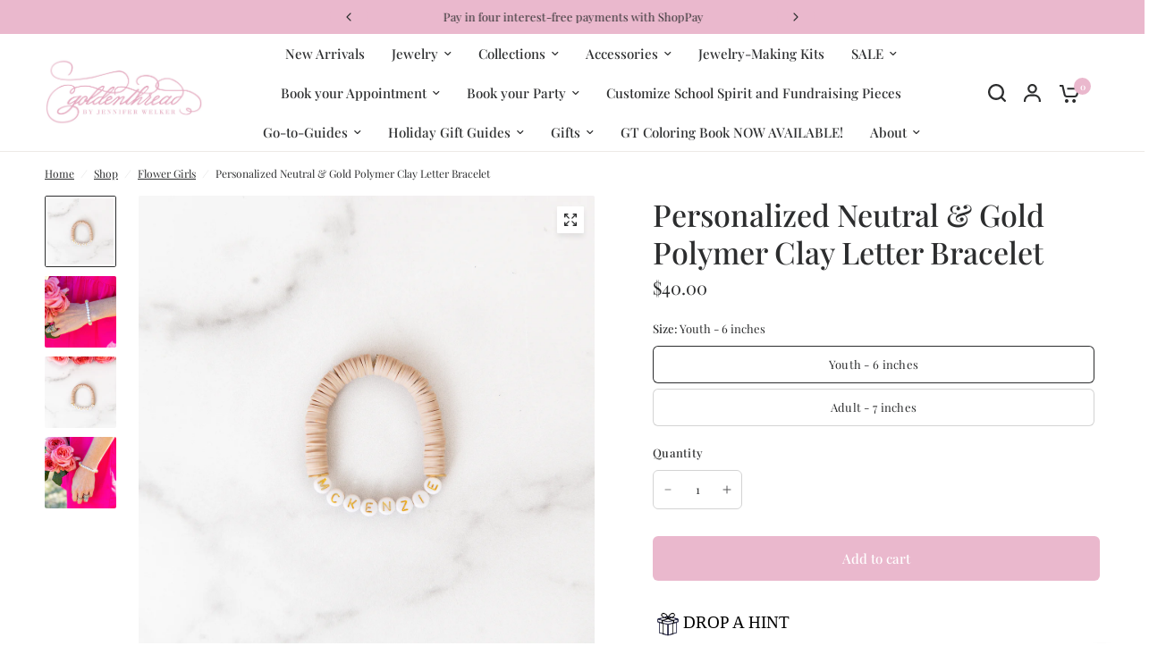

--- FILE ---
content_type: text/html; charset=utf-8
request_url: https://goldenthreadshop.com/collections/flower-girls/products/personalized-neutral-gold-polymer-clay-letter-bracelet
body_size: 62560
content:
<!doctype html><html class="no-js" lang="en" dir="ltr">
<head>
	<meta charset="utf-8">
	<meta http-equiv="X-UA-Compatible" content="IE=edge,chrome=1">
	<meta name="viewport" content="width=device-width, initial-scale=1, maximum-scale=5, viewport-fit=cover">
	<meta name="theme-color" content="#ffffff">
	<link rel="canonical" href="https://goldenthreadshop.com/products/personalized-neutral-gold-polymer-clay-letter-bracelet">
	<link rel="preconnect" href="https://cdn.shopify.com" crossorigin>
	<link rel="preload" as="style" href="//goldenthreadshop.com/cdn/shop/t/13/assets/app.css?v=126375079952699204441725987760">
<link rel="preload" as="style" href="//goldenthreadshop.com/cdn/shop/t/13/assets/product-grid.css?v=8767227928908178541725987761">
<link rel="preload" as="style" href="//goldenthreadshop.com/cdn/shop/t/13/assets/product.css?v=95515884500879245731725987761">
<link rel="preload" as="image" href="//goldenthreadshop.com/cdn/shop/products/1stpic-2021-01-29T083136.992.jpg?v=1611930833&width=345" imagesrcset="//goldenthreadshop.com/cdn/shop/products/1stpic-2021-01-29T083136.992.jpg?v=1611930833&width=345 345w,//goldenthreadshop.com/cdn/shop/products/1stpic-2021-01-29T083136.992.jpg?v=1611930833&width=610 610w,//goldenthreadshop.com/cdn/shop/products/1stpic-2021-01-29T083136.992.jpg?v=1611930833&width=1220 1220w" imagesizes="auto">




<link rel="preload" as="script" href="//goldenthreadshop.com/cdn/shop/t/13/assets/animations.min.js?v=147813703405119417831725987760">

<link rel="preload" as="script" href="//goldenthreadshop.com/cdn/shop/t/13/assets/header.js?v=6094887744313169711725987761">
<link rel="preload" as="script" href="//goldenthreadshop.com/cdn/shop/t/13/assets/vendor.min.js?v=3813312436454354751725987762">
<link rel="preload" as="script" href="//goldenthreadshop.com/cdn/shop/t/13/assets/app.js?v=108400704246269526571726607689">

<script>
window.lazySizesConfig = window.lazySizesConfig || {};
window.lazySizesConfig.expand = 250;
window.lazySizesConfig.loadMode = 1;
window.lazySizesConfig.loadHidden = false;
</script>


	<link rel="icon" type="image/png" href="//goldenthreadshop.com/cdn/shop/files/Untitled_design_8_4e7e6ed2-40f8-4433-8bac-c103bd9bb9c0.png?crop=center&height=32&v=1715713977&width=32">

	<title>
	Personalized Neutral &amp; Gold Polymer Clay Letter Bracelet &ndash; Golden Thread, Inc.
	</title>

	
	<meta name="description" content="Personalize this 8 mm sand colored polymer clay bracelet! Accented with white and gold letter beads. Customize with a name or initials - 11 characters max. A perfect &quot;mommy&quot; bracelet! Wear a bracelet for each child. Stacking more together creates a chic and effortless look!  Bracelet comes in option of Youth size (6 in">
	
<link rel="preconnect" href="https://fonts.shopifycdn.com" crossorigin>

<meta property="og:site_name" content="Golden Thread, Inc.">
<meta property="og:url" content="https://goldenthreadshop.com/products/personalized-neutral-gold-polymer-clay-letter-bracelet">
<meta property="og:title" content="Personalized Neutral &amp; Gold Polymer Clay Letter Bracelet">
<meta property="og:type" content="product">
<meta property="og:description" content="Personalize this 8 mm sand colored polymer clay bracelet! Accented with white and gold letter beads. Customize with a name or initials - 11 characters max. A perfect &quot;mommy&quot; bracelet! Wear a bracelet for each child. Stacking more together creates a chic and effortless look!  Bracelet comes in option of Youth size (6 in"><meta property="og:image" content="http://goldenthreadshop.com/cdn/shop/products/1stpic-2021-01-29T083136.992.jpg?v=1611930833">
  <meta property="og:image:secure_url" content="https://goldenthreadshop.com/cdn/shop/products/1stpic-2021-01-29T083136.992.jpg?v=1611930833">
  <meta property="og:image:width" content="3712">
  <meta property="og:image:height" content="3712"><meta property="og:price:amount" content="40.00">
  <meta property="og:price:currency" content="USD"><meta name="twitter:card" content="summary_large_image">
<meta name="twitter:title" content="Personalized Neutral &amp; Gold Polymer Clay Letter Bracelet">
<meta name="twitter:description" content="Personalize this 8 mm sand colored polymer clay bracelet! Accented with white and gold letter beads. Customize with a name or initials - 11 characters max. A perfect &quot;mommy&quot; bracelet! Wear a bracelet for each child. Stacking more together creates a chic and effortless look!  Bracelet comes in option of Youth size (6 in">


	<link href="//goldenthreadshop.com/cdn/shop/t/13/assets/app.css?v=126375079952699204441725987760" rel="stylesheet" type="text/css" media="all" />
	<link href="//goldenthreadshop.com/cdn/shop/t/13/assets/product-grid.css?v=8767227928908178541725987761" rel="stylesheet" type="text/css" media="all" />

	<style data-shopify>
	@font-face {
  font-family: "Playfair Display";
  font-weight: 400;
  font-style: normal;
  font-display: swap;
  src: url("//goldenthreadshop.com/cdn/fonts/playfair_display/playfairdisplay_n4.9980f3e16959dc89137cc1369bfc3ae98af1deb9.woff2") format("woff2"),
       url("//goldenthreadshop.com/cdn/fonts/playfair_display/playfairdisplay_n4.c562b7c8e5637886a811d2a017f9e023166064ee.woff") format("woff");
}

@font-face {
  font-family: "Playfair Display";
  font-weight: 500;
  font-style: normal;
  font-display: swap;
  src: url("//goldenthreadshop.com/cdn/fonts/playfair_display/playfairdisplay_n5.6d96c6c4ac11fa0f6466bea3ceb706b13b60121f.woff2") format("woff2"),
       url("//goldenthreadshop.com/cdn/fonts/playfair_display/playfairdisplay_n5.243754f603c104a858dcf4ebe73445104040a1bf.woff") format("woff");
}

@font-face {
  font-family: "Playfair Display";
  font-weight: 600;
  font-style: normal;
  font-display: swap;
  src: url("//goldenthreadshop.com/cdn/fonts/playfair_display/playfairdisplay_n6.41e9dda2e7301ca861c0ec25a53c1bdf16b6624d.woff2") format("woff2"),
       url("//goldenthreadshop.com/cdn/fonts/playfair_display/playfairdisplay_n6.3fecbbfefcd2c3e39326078af5db97c0302e18b5.woff") format("woff");
}

@font-face {
  font-family: "Playfair Display";
  font-weight: 400;
  font-style: italic;
  font-display: swap;
  src: url("//goldenthreadshop.com/cdn/fonts/playfair_display/playfairdisplay_i4.804ea8da9192aaed0368534aa085b3c1f3411619.woff2") format("woff2"),
       url("//goldenthreadshop.com/cdn/fonts/playfair_display/playfairdisplay_i4.5538cb7a825d13d8a2333cd8a94065a93a95c710.woff") format("woff");
}

@font-face {
  font-family: "Playfair Display";
  font-weight: 600;
  font-style: italic;
  font-display: swap;
  src: url("//goldenthreadshop.com/cdn/fonts/playfair_display/playfairdisplay_i6.e139889de066849bfa40e4922acb535e30fe59b4.woff2") format("woff2"),
       url("//goldenthreadshop.com/cdn/fonts/playfair_display/playfairdisplay_i6.241aa0a92d0a28d4bc4c79030f71570c08f31eeb.woff") format("woff");
}

h1,h2,h3,h4,h5,h6,
	.h1,.h2,.h3,.h4,.h5,.h6,
	.logolink.text-logo,
	.heading-font,
	.h1-xlarge,
	.h1-large,
	blockquote p,
	blockquote span,
	.customer-addresses .my-address .address-index {
		font-style: normal;
		font-weight: 400;
		font-family: "Playfair Display", serif;
	}
	body,
	.body-font,
	.thb-product-detail .product-title {
		font-style: normal;
		font-weight: 400;
		font-family: "Playfair Display", serif;
	}
	:root {

		--font-body-scale: 1.0;
		--font-body-line-height-scale: 1.0;
		--font-body-letter-spacing: 0.0em;
		--font-announcement-scale: 1.0;
		--font-body-medium-weight: 500;
    --font-body-bold-weight: 600;
		--font-heading-scale: 1.0;
		--font-heading-line-height-scale: 1.0;
		--font-heading-letter-spacing: 0.0em;
		--font-navigation-scale: 1.0;
		--font-product-price-scale: 1.0;
		--font-product-title-scale: 1.0;
		--font-product-title-line-height-scale: 1.0;
		--button-letter-spacing: 0.0em;

		--block-border-radius: 2px;
		--button-border-radius: 6px;
		--input-border-radius: 6px;

		--bg-body: #ffffff;
		--bg-body-rgb: 255,255,255;
		--bg-body-darken: #f7f7f7;
		--payment-terms-background-color: #ffffff;
		
		--color-body: #2c2d2e;
		--color-body-rgb: 44,45,46;
		--color-heading: #2c2d2e;
		--color-heading-rgb: 44,45,46;

		--color-accent: #eab8cd;
		--color-accent-hover: #e29cba;
		--color-accent-rgb: 234,184,205;
		--color-border: #edeae6;
		--color-form-border: #D3D3D3;
		--color-overlay-rgb: 159,163,167;

		--shopify-accelerated-checkout-button-block-size: 50px;
		--shopify-accelerated-checkout-inline-alignment: center;
		--shopify-accelerated-checkout-skeleton-animation-duration: 0.25s;
		--shopify-accelerated-checkout-button-border-radius: 6px;--color-drawer-bg: #ffffff;
			--color-drawer-bg-rgb: 255,255,255;--color-announcement-bar-text: #2c2d2e;--color-announcement-bar-bg: #eab8cd;--color-secondary-menu-text: #ffffff;--color-secondary-menu-bg: #f1ece9;--color-header-bg: #ffffff;
			--color-header-bg-rgb: 255,255,255;--color-header-text: #2c2d2e;
			--color-header-text-rgb: 44,45,46;--color-header-links: #2c2d2e;--color-header-links-hover: #ffffff;--color-header-icons: #2c2d2e;--color-header-border: #E2E2E2;--solid-button-background: #eab8cd;
			--solid-button-background-hover: #e29cba;--solid-button-label: #ffffff;--white-button-label: #eab8cd;--color-price: #2c2d2e;
			--color-price-rgb: 44,45,46;--color-price-discounted: #C62A32;--color-star: #FFAA47;--color-inventory-instock: #279A4B;--color-inventory-lowstock: #e97f32;--section-spacing-mobile: 50px;
		--section-spacing-desktop: 70px;--color-product-card-bg: #ffffff;--color-article-card-bg: #fcf9f6;--color-badge-text: #ffffff;--color-badge-sold-out: #6d6b6b;--color-badge-sale: #C62A32;--color-badge-preorder: #666666;.badge.popular{
					background: #eab8cd;
				}
			



--badge-corner-radius: 14px;--color-footer-heading: #FFFFFF;
			--color-footer-heading-rgb: 255,255,255;--color-footer-text: #ffffff;
			--color-footer-text-rgb: 255,255,255;--color-footer-link: #ffffff;--color-footer-link-hover: #FFFFFF;--color-footer-border: #ffffff;
			--color-footer-border-rgb: 255,255,255;--color-footer-bg: #eab8cd;}
</style>


	<script>
		window.theme = window.theme || {};
		theme = {
			settings: {
				money_with_currency_format:"${{amount}}",
				cart_drawer:false},
			routes: {
				root_url: '/',
				cart_url: '/cart',
				cart_add_url: '/cart/add',
				search_url: '/search',
				cart_change_url: '/cart/change',
				cart_update_url: '/cart/update',
				predictive_search_url: '/search/suggest',
			},
			variantStrings: {
        addToCart: `Add to cart`,
        soldOut: `Sold out`,
        unavailable: `Unavailable`,
        preOrder: `Pre-order`,
      },
			strings: {
				requiresTerms: `You must agree with the terms and conditions of sales to check out`,
				shippingEstimatorNoResults: `Sorry, we do not ship to your address.`,
				shippingEstimatorOneResult: `There is one shipping rate for your address:`,
				shippingEstimatorMultipleResults: `There are several shipping rates for your address:`,
				shippingEstimatorError: `One or more error occurred while retrieving shipping rates:`
			}
		};
	</script>
	<script>window.performance && window.performance.mark && window.performance.mark('shopify.content_for_header.start');</script><meta name="facebook-domain-verification" content="pkn7h25vo4pc1pyh5804mq3dwy46ik">
<meta name="google-site-verification" content="0KtAb84ohaYZQB3IsKfKimFFqjh3hqJmj6JlNqhpCYE">
<meta id="shopify-digital-wallet" name="shopify-digital-wallet" content="/17111641/digital_wallets/dialog">
<meta name="shopify-checkout-api-token" content="5ff28e9c2251ed296c76a2935c5498c6">
<meta id="in-context-paypal-metadata" data-shop-id="17111641" data-venmo-supported="false" data-environment="production" data-locale="en_US" data-paypal-v4="true" data-currency="USD">
<link rel="alternate" type="application/json+oembed" href="https://goldenthreadshop.com/products/personalized-neutral-gold-polymer-clay-letter-bracelet.oembed">
<script async="async" src="/checkouts/internal/preloads.js?locale=en-US"></script>
<link rel="preconnect" href="https://shop.app" crossorigin="anonymous">
<script async="async" src="https://shop.app/checkouts/internal/preloads.js?locale=en-US&shop_id=17111641" crossorigin="anonymous"></script>
<script id="apple-pay-shop-capabilities" type="application/json">{"shopId":17111641,"countryCode":"US","currencyCode":"USD","merchantCapabilities":["supports3DS"],"merchantId":"gid:\/\/shopify\/Shop\/17111641","merchantName":"Golden Thread, Inc.","requiredBillingContactFields":["postalAddress","email","phone"],"requiredShippingContactFields":["postalAddress","email","phone"],"shippingType":"shipping","supportedNetworks":["visa","masterCard","amex","discover","elo","jcb"],"total":{"type":"pending","label":"Golden Thread, Inc.","amount":"1.00"},"shopifyPaymentsEnabled":true,"supportsSubscriptions":true}</script>
<script id="shopify-features" type="application/json">{"accessToken":"5ff28e9c2251ed296c76a2935c5498c6","betas":["rich-media-storefront-analytics"],"domain":"goldenthreadshop.com","predictiveSearch":true,"shopId":17111641,"locale":"en"}</script>
<script>var Shopify = Shopify || {};
Shopify.shop = "golden-thread-inc.myshopify.com";
Shopify.locale = "en";
Shopify.currency = {"active":"USD","rate":"1.0"};
Shopify.country = "US";
Shopify.theme = {"name":"Vision Version 6.0 - Updated copy 9.10.24","id":138100179118,"schema_name":"Vision","schema_version":"6.0.0","theme_store_id":2053,"role":"main"};
Shopify.theme.handle = "null";
Shopify.theme.style = {"id":null,"handle":null};
Shopify.cdnHost = "goldenthreadshop.com/cdn";
Shopify.routes = Shopify.routes || {};
Shopify.routes.root = "/";</script>
<script type="module">!function(o){(o.Shopify=o.Shopify||{}).modules=!0}(window);</script>
<script>!function(o){function n(){var o=[];function n(){o.push(Array.prototype.slice.apply(arguments))}return n.q=o,n}var t=o.Shopify=o.Shopify||{};t.loadFeatures=n(),t.autoloadFeatures=n()}(window);</script>
<script>
  window.ShopifyPay = window.ShopifyPay || {};
  window.ShopifyPay.apiHost = "shop.app\/pay";
  window.ShopifyPay.redirectState = null;
</script>
<script id="shop-js-analytics" type="application/json">{"pageType":"product"}</script>
<script defer="defer" async type="module" src="//goldenthreadshop.com/cdn/shopifycloud/shop-js/modules/v2/client.init-shop-cart-sync_BdyHc3Nr.en.esm.js"></script>
<script defer="defer" async type="module" src="//goldenthreadshop.com/cdn/shopifycloud/shop-js/modules/v2/chunk.common_Daul8nwZ.esm.js"></script>
<script type="module">
  await import("//goldenthreadshop.com/cdn/shopifycloud/shop-js/modules/v2/client.init-shop-cart-sync_BdyHc3Nr.en.esm.js");
await import("//goldenthreadshop.com/cdn/shopifycloud/shop-js/modules/v2/chunk.common_Daul8nwZ.esm.js");

  window.Shopify.SignInWithShop?.initShopCartSync?.({"fedCMEnabled":true,"windoidEnabled":true});

</script>
<script defer="defer" async type="module" src="//goldenthreadshop.com/cdn/shopifycloud/shop-js/modules/v2/client.payment-terms_MV4M3zvL.en.esm.js"></script>
<script defer="defer" async type="module" src="//goldenthreadshop.com/cdn/shopifycloud/shop-js/modules/v2/chunk.common_Daul8nwZ.esm.js"></script>
<script defer="defer" async type="module" src="//goldenthreadshop.com/cdn/shopifycloud/shop-js/modules/v2/chunk.modal_CQq8HTM6.esm.js"></script>
<script type="module">
  await import("//goldenthreadshop.com/cdn/shopifycloud/shop-js/modules/v2/client.payment-terms_MV4M3zvL.en.esm.js");
await import("//goldenthreadshop.com/cdn/shopifycloud/shop-js/modules/v2/chunk.common_Daul8nwZ.esm.js");
await import("//goldenthreadshop.com/cdn/shopifycloud/shop-js/modules/v2/chunk.modal_CQq8HTM6.esm.js");

  
</script>
<script>
  window.Shopify = window.Shopify || {};
  if (!window.Shopify.featureAssets) window.Shopify.featureAssets = {};
  window.Shopify.featureAssets['shop-js'] = {"shop-cart-sync":["modules/v2/client.shop-cart-sync_QYOiDySF.en.esm.js","modules/v2/chunk.common_Daul8nwZ.esm.js"],"init-fed-cm":["modules/v2/client.init-fed-cm_DchLp9rc.en.esm.js","modules/v2/chunk.common_Daul8nwZ.esm.js"],"shop-button":["modules/v2/client.shop-button_OV7bAJc5.en.esm.js","modules/v2/chunk.common_Daul8nwZ.esm.js"],"init-windoid":["modules/v2/client.init-windoid_DwxFKQ8e.en.esm.js","modules/v2/chunk.common_Daul8nwZ.esm.js"],"shop-cash-offers":["modules/v2/client.shop-cash-offers_DWtL6Bq3.en.esm.js","modules/v2/chunk.common_Daul8nwZ.esm.js","modules/v2/chunk.modal_CQq8HTM6.esm.js"],"shop-toast-manager":["modules/v2/client.shop-toast-manager_CX9r1SjA.en.esm.js","modules/v2/chunk.common_Daul8nwZ.esm.js"],"init-shop-email-lookup-coordinator":["modules/v2/client.init-shop-email-lookup-coordinator_UhKnw74l.en.esm.js","modules/v2/chunk.common_Daul8nwZ.esm.js"],"pay-button":["modules/v2/client.pay-button_DzxNnLDY.en.esm.js","modules/v2/chunk.common_Daul8nwZ.esm.js"],"avatar":["modules/v2/client.avatar_BTnouDA3.en.esm.js"],"init-shop-cart-sync":["modules/v2/client.init-shop-cart-sync_BdyHc3Nr.en.esm.js","modules/v2/chunk.common_Daul8nwZ.esm.js"],"shop-login-button":["modules/v2/client.shop-login-button_D8B466_1.en.esm.js","modules/v2/chunk.common_Daul8nwZ.esm.js","modules/v2/chunk.modal_CQq8HTM6.esm.js"],"init-customer-accounts-sign-up":["modules/v2/client.init-customer-accounts-sign-up_C8fpPm4i.en.esm.js","modules/v2/client.shop-login-button_D8B466_1.en.esm.js","modules/v2/chunk.common_Daul8nwZ.esm.js","modules/v2/chunk.modal_CQq8HTM6.esm.js"],"init-shop-for-new-customer-accounts":["modules/v2/client.init-shop-for-new-customer-accounts_CVTO0Ztu.en.esm.js","modules/v2/client.shop-login-button_D8B466_1.en.esm.js","modules/v2/chunk.common_Daul8nwZ.esm.js","modules/v2/chunk.modal_CQq8HTM6.esm.js"],"init-customer-accounts":["modules/v2/client.init-customer-accounts_dRgKMfrE.en.esm.js","modules/v2/client.shop-login-button_D8B466_1.en.esm.js","modules/v2/chunk.common_Daul8nwZ.esm.js","modules/v2/chunk.modal_CQq8HTM6.esm.js"],"shop-follow-button":["modules/v2/client.shop-follow-button_CkZpjEct.en.esm.js","modules/v2/chunk.common_Daul8nwZ.esm.js","modules/v2/chunk.modal_CQq8HTM6.esm.js"],"lead-capture":["modules/v2/client.lead-capture_BntHBhfp.en.esm.js","modules/v2/chunk.common_Daul8nwZ.esm.js","modules/v2/chunk.modal_CQq8HTM6.esm.js"],"checkout-modal":["modules/v2/client.checkout-modal_CfxcYbTm.en.esm.js","modules/v2/chunk.common_Daul8nwZ.esm.js","modules/v2/chunk.modal_CQq8HTM6.esm.js"],"shop-login":["modules/v2/client.shop-login_Da4GZ2H6.en.esm.js","modules/v2/chunk.common_Daul8nwZ.esm.js","modules/v2/chunk.modal_CQq8HTM6.esm.js"],"payment-terms":["modules/v2/client.payment-terms_MV4M3zvL.en.esm.js","modules/v2/chunk.common_Daul8nwZ.esm.js","modules/v2/chunk.modal_CQq8HTM6.esm.js"]};
</script>
<script>(function() {
  var isLoaded = false;
  function asyncLoad() {
    if (isLoaded) return;
    isLoaded = true;
    var urls = ["https:\/\/productoptions.w3apps.co\/js\/options.js?shop=golden-thread-inc.myshopify.com","https:\/\/drop-a-hint-premium.fly.dev\/script.js?shop=golden-thread-inc.myshopify.com","https:\/\/static.klaviyo.com\/onsite\/js\/XBSkbT\/klaviyo.js?company_id=XBSkbT\u0026shop=golden-thread-inc.myshopify.com","https:\/\/shopify-extension.getredo.com\/main.js?widget_id=chmj1udyc2w6j33\u0026shop=golden-thread-inc.myshopify.com"];
    for (var i = 0; i < urls.length; i++) {
      var s = document.createElement('script');
      s.type = 'text/javascript';
      s.async = true;
      s.src = urls[i];
      var x = document.getElementsByTagName('script')[0];
      x.parentNode.insertBefore(s, x);
    }
  };
  if(window.attachEvent) {
    window.attachEvent('onload', asyncLoad);
  } else {
    window.addEventListener('load', asyncLoad, false);
  }
})();</script>
<script id="__st">var __st={"a":17111641,"offset":-21600,"reqid":"610f3a86-ac46-4908-b308-a8ba9dba0153-1768995931","pageurl":"goldenthreadshop.com\/collections\/flower-girls\/products\/personalized-neutral-gold-polymer-clay-letter-bracelet","u":"88b22ed8533b","p":"product","rtyp":"product","rid":6294265462958};</script>
<script>window.ShopifyPaypalV4VisibilityTracking = true;</script>
<script id="captcha-bootstrap">!function(){'use strict';const t='contact',e='account',n='new_comment',o=[[t,t],['blogs',n],['comments',n],[t,'customer']],c=[[e,'customer_login'],[e,'guest_login'],[e,'recover_customer_password'],[e,'create_customer']],r=t=>t.map((([t,e])=>`form[action*='/${t}']:not([data-nocaptcha='true']) input[name='form_type'][value='${e}']`)).join(','),a=t=>()=>t?[...document.querySelectorAll(t)].map((t=>t.form)):[];function s(){const t=[...o],e=r(t);return a(e)}const i='password',u='form_key',d=['recaptcha-v3-token','g-recaptcha-response','h-captcha-response',i],f=()=>{try{return window.sessionStorage}catch{return}},m='__shopify_v',_=t=>t.elements[u];function p(t,e,n=!1){try{const o=window.sessionStorage,c=JSON.parse(o.getItem(e)),{data:r}=function(t){const{data:e,action:n}=t;return t[m]||n?{data:e,action:n}:{data:t,action:n}}(c);for(const[e,n]of Object.entries(r))t.elements[e]&&(t.elements[e].value=n);n&&o.removeItem(e)}catch(o){console.error('form repopulation failed',{error:o})}}const l='form_type',E='cptcha';function T(t){t.dataset[E]=!0}const w=window,h=w.document,L='Shopify',v='ce_forms',y='captcha';let A=!1;((t,e)=>{const n=(g='f06e6c50-85a8-45c8-87d0-21a2b65856fe',I='https://cdn.shopify.com/shopifycloud/storefront-forms-hcaptcha/ce_storefront_forms_captcha_hcaptcha.v1.5.2.iife.js',D={infoText:'Protected by hCaptcha',privacyText:'Privacy',termsText:'Terms'},(t,e,n)=>{const o=w[L][v],c=o.bindForm;if(c)return c(t,g,e,D).then(n);var r;o.q.push([[t,g,e,D],n]),r=I,A||(h.body.append(Object.assign(h.createElement('script'),{id:'captcha-provider',async:!0,src:r})),A=!0)});var g,I,D;w[L]=w[L]||{},w[L][v]=w[L][v]||{},w[L][v].q=[],w[L][y]=w[L][y]||{},w[L][y].protect=function(t,e){n(t,void 0,e),T(t)},Object.freeze(w[L][y]),function(t,e,n,w,h,L){const[v,y,A,g]=function(t,e,n){const i=e?o:[],u=t?c:[],d=[...i,...u],f=r(d),m=r(i),_=r(d.filter((([t,e])=>n.includes(e))));return[a(f),a(m),a(_),s()]}(w,h,L),I=t=>{const e=t.target;return e instanceof HTMLFormElement?e:e&&e.form},D=t=>v().includes(t);t.addEventListener('submit',(t=>{const e=I(t);if(!e)return;const n=D(e)&&!e.dataset.hcaptchaBound&&!e.dataset.recaptchaBound,o=_(e),c=g().includes(e)&&(!o||!o.value);(n||c)&&t.preventDefault(),c&&!n&&(function(t){try{if(!f())return;!function(t){const e=f();if(!e)return;const n=_(t);if(!n)return;const o=n.value;o&&e.removeItem(o)}(t);const e=Array.from(Array(32),(()=>Math.random().toString(36)[2])).join('');!function(t,e){_(t)||t.append(Object.assign(document.createElement('input'),{type:'hidden',name:u})),t.elements[u].value=e}(t,e),function(t,e){const n=f();if(!n)return;const o=[...t.querySelectorAll(`input[type='${i}']`)].map((({name:t})=>t)),c=[...d,...o],r={};for(const[a,s]of new FormData(t).entries())c.includes(a)||(r[a]=s);n.setItem(e,JSON.stringify({[m]:1,action:t.action,data:r}))}(t,e)}catch(e){console.error('failed to persist form',e)}}(e),e.submit())}));const S=(t,e)=>{t&&!t.dataset[E]&&(n(t,e.some((e=>e===t))),T(t))};for(const o of['focusin','change'])t.addEventListener(o,(t=>{const e=I(t);D(e)&&S(e,y())}));const B=e.get('form_key'),M=e.get(l),P=B&&M;t.addEventListener('DOMContentLoaded',(()=>{const t=y();if(P)for(const e of t)e.elements[l].value===M&&p(e,B);[...new Set([...A(),...v().filter((t=>'true'===t.dataset.shopifyCaptcha))])].forEach((e=>S(e,t)))}))}(h,new URLSearchParams(w.location.search),n,t,e,['guest_login'])})(!0,!0)}();</script>
<script integrity="sha256-4kQ18oKyAcykRKYeNunJcIwy7WH5gtpwJnB7kiuLZ1E=" data-source-attribution="shopify.loadfeatures" defer="defer" src="//goldenthreadshop.com/cdn/shopifycloud/storefront/assets/storefront/load_feature-a0a9edcb.js" crossorigin="anonymous"></script>
<script crossorigin="anonymous" defer="defer" src="//goldenthreadshop.com/cdn/shopifycloud/storefront/assets/shopify_pay/storefront-65b4c6d7.js?v=20250812"></script>
<script data-source-attribution="shopify.dynamic_checkout.dynamic.init">var Shopify=Shopify||{};Shopify.PaymentButton=Shopify.PaymentButton||{isStorefrontPortableWallets:!0,init:function(){window.Shopify.PaymentButton.init=function(){};var t=document.createElement("script");t.src="https://goldenthreadshop.com/cdn/shopifycloud/portable-wallets/latest/portable-wallets.en.js",t.type="module",document.head.appendChild(t)}};
</script>
<script data-source-attribution="shopify.dynamic_checkout.buyer_consent">
  function portableWalletsHideBuyerConsent(e){var t=document.getElementById("shopify-buyer-consent"),n=document.getElementById("shopify-subscription-policy-button");t&&n&&(t.classList.add("hidden"),t.setAttribute("aria-hidden","true"),n.removeEventListener("click",e))}function portableWalletsShowBuyerConsent(e){var t=document.getElementById("shopify-buyer-consent"),n=document.getElementById("shopify-subscription-policy-button");t&&n&&(t.classList.remove("hidden"),t.removeAttribute("aria-hidden"),n.addEventListener("click",e))}window.Shopify?.PaymentButton&&(window.Shopify.PaymentButton.hideBuyerConsent=portableWalletsHideBuyerConsent,window.Shopify.PaymentButton.showBuyerConsent=portableWalletsShowBuyerConsent);
</script>
<script data-source-attribution="shopify.dynamic_checkout.cart.bootstrap">document.addEventListener("DOMContentLoaded",(function(){function t(){return document.querySelector("shopify-accelerated-checkout-cart, shopify-accelerated-checkout")}if(t())Shopify.PaymentButton.init();else{new MutationObserver((function(e,n){t()&&(Shopify.PaymentButton.init(),n.disconnect())})).observe(document.body,{childList:!0,subtree:!0})}}));
</script>
<link id="shopify-accelerated-checkout-styles" rel="stylesheet" media="screen" href="https://goldenthreadshop.com/cdn/shopifycloud/portable-wallets/latest/accelerated-checkout-backwards-compat.css" crossorigin="anonymous">
<style id="shopify-accelerated-checkout-cart">
        #shopify-buyer-consent {
  margin-top: 1em;
  display: inline-block;
  width: 100%;
}

#shopify-buyer-consent.hidden {
  display: none;
}

#shopify-subscription-policy-button {
  background: none;
  border: none;
  padding: 0;
  text-decoration: underline;
  font-size: inherit;
  cursor: pointer;
}

#shopify-subscription-policy-button::before {
  box-shadow: none;
}

      </style>

<script>window.performance && window.performance.mark && window.performance.mark('shopify.content_for_header.end');</script> <!-- Header hook for plugins -->

	<script>document.documentElement.className = document.documentElement.className.replace('no-js', 'js');</script>
	

    
<script src="//goldenthreadshop.com/cdn/shopifycloud/storefront/assets/themes_support/api.jquery-7ab1a3a4.js" type="text/javascript"></script>

  <style>
    .options-hidden{display:none !important;}
  </style>
  
<!-- BEGIN app block: shopify://apps/bold-subscriptions/blocks/bsub-embed/9ceb49f0-5fe5-4b5e-943d-f8af8985167d -->
<script id="bold-subscriptions-app-embed-script" type="text/javascript" defer>
    
        
            if (window.location.href.includes('pages/manage-subscriptions')) {
                const queryParams = new URLSearchParams(window.location.search);
                if(queryParams.has('deep_link') && queryParams.get('deep_link') === 'upsell' &&
                    queryParams.has('type') && queryParams.get('type') === 'upcoming-order-email'
                ) {
                    window.location.href=`/account/login?${queryParams.toString()}&from_msp=true`;
                }
            } else if (window.location.href.includes('/account/login')) {
                document.addEventListener('DOMContentLoaded', function() {
                    const queryParams = new URLSearchParams(window.location.search);
                    if(queryParams.has('from_msp')) {
                        queryParams.delete('from_msp');

                        let form = document.querySelector("#customer_login");

                        if(form) {
                            let input = document.createElement('input');
                            input.type = 'hidden';
                            input.name = 'return_to';
                            input.value = `https://goldenthreadshop.com/pages/manage-subscriptions?${queryParams.toString()}`;

                            form.appendChild(input);
                        }
                    }
                });
            }
        
    

    window.BOLD = window.BOLD || {};
    window.BOLD.subscriptions = window.BOLD.subscriptions || {};
    window.BOLD.subscriptions.config = window.BOLD.subscriptions.config || {};
    window.BOLD.subscriptions.config.isAppEmbedEnabled = true;
    window.BOLD.subscriptions.classes = window.BOLD.subscriptions.classes || {};
    window.BOLD.subscriptions.patches = window.BOLD.subscriptions.patches || {};
    window.BOLD.subscriptions.patches.maxCheckoutRetries = window.BOLD.subscriptions.patches.maxCheckoutRetries || 200;
    window.BOLD.subscriptions.patches.currentCheckoutRetries = window.BOLD.subscriptions.patches.currentCheckoutRetries || 0;
    window.BOLD.subscriptions.patches.maxCashierPatchAttempts = window.BOLD.subscriptions.patches.maxCashierPatchAttempts || 200;
    window.BOLD.subscriptions.patches.currentCashierPatchAttempts = window.BOLD.subscriptions.patches.currentCashierPatchAttempts || 0;
    window.BOLD.subscriptions.config.platform = 'shopify';
    window.BOLD.subscriptions.config.shopDomain = 'golden-thread-inc.myshopify.com';
    window.BOLD.subscriptions.config.customDomain = 'goldenthreadshop.com';
    window.BOLD.subscriptions.config.shopIdentifier = '17111641';
    window.BOLD.subscriptions.config.cashierUrl = 'https://cashier.boldcommerce.com';
    window.BOLD.subscriptions.config.boldAPIBase = 'https://app-api.boldapps.net/';
    window.BOLD.subscriptions.config.cashierApplicationUUID = '2e6a2bbc-b12b-4255-abdf-a02af85c0d4e';
    window.BOLD.subscriptions.config.appUrl = 'https://sub.boldapps.net';
    window.BOLD.subscriptions.config.currencyCode = 'USD';
    window.BOLD.subscriptions.config.checkoutType = 'shopify';
    window.BOLD.subscriptions.config.currencyFormat = "$\u0026#123;\u0026#123;amount}}";
    window.BOLD.subscriptions.config.shopCurrencies = [{"id":5909,"currency":"USD","currency_format":"$\u0026#123;\u0026#123;amount}}","created_at":"2023-09-19 17:45:45","updated_at":"2023-09-19 17:45:45"}];
    window.BOLD.subscriptions.config.shopSettings = {"allow_msp_cancellation":true,"allow_msp_prepaid_renewal":true,"customer_can_pause_subscription":true,"customer_can_change_next_order_date":false,"customer_can_change_order_frequency":false,"customer_can_create_an_additional_order":false,"customer_can_use_passwordless_login":false,"customer_passwordless_login_redirect":false,"customer_can_add_products_to_existing_subscriptions":true,"show_currency_code":true,"stored_payment_method_policy":"required","customer_portal_path":"pages\/manage-subscriptions"};
    window.BOLD.subscriptions.config.customerLoginPath = null;
    window.BOLD.subscriptions.config.isPrepaidEnabled = window.BOLD.subscriptions.config.isPrepaidEnabled || true;
    window.BOLD.subscriptions.config.loadSubscriptionGroupFrom = 'default';
    window.BOLD.subscriptions.config.loadSubscriptionGroupFromTypes = "default";
    window.BOLD.subscriptions.config.cashierPluginOnlyMode = window.BOLD.subscriptions.config.cashierPluginOnlyMode || false;
    if (window.BOLD.subscriptions.config.waitForCheckoutLoader === undefined) {
        window.BOLD.subscriptions.config.waitForCheckoutLoader = true;
    }

    window.BOLD.subscriptions.config.addToCartFormSelectors = window.BOLD.subscriptions.config.addToCartFormSelectors || [];
    window.BOLD.subscriptions.config.addToCartButtonSelectors = window.BOLD.subscriptions.config.addToCartButtonSelectors || [];
    window.BOLD.subscriptions.config.widgetInsertBeforeSelectors = window.BOLD.subscriptions.config.widgetInsertBeforeSelectors || [];
    window.BOLD.subscriptions.config.quickAddToCartButtonSelectors = window.BOLD.subscriptions.config.quickAddToCartButtonSelectors || [];
    window.BOLD.subscriptions.config.cartElementSelectors = window.BOLD.subscriptions.config.cartElementSelectors || [];
    window.BOLD.subscriptions.config.cartTotalElementSelectors = window.BOLD.subscriptions.config.cartTotalElementSelectors || [];
    window.BOLD.subscriptions.config.lineItemSelectors = window.BOLD.subscriptions.config.lineItemSelectors || [];
    window.BOLD.subscriptions.config.lineItemNameSelectors = window.BOLD.subscriptions.config.lineItemNameSelectors || [];
    window.BOLD.subscriptions.config.checkoutButtonSelectors = window.BOLD.subscriptions.config.checkoutButtonSelectors || [];

    window.BOLD.subscriptions.config.featureFlags = window.BOLD.subscriptions.config.featureFlagOverrides || ["BE-2298-Support-Variant-Selections-In-Sub-Groups","BE-4182-report-business-metric","BE-5833-chunk-upcoming-order-email","BE-3206-shipping-option-api","BE-6210-schedule-foodfund-product-report","BE-6302-job-perf-metrics","BE-6519-admin-edit-delivery-methods"];
    window.BOLD.subscriptions.config.subscriptionProcessingFrequency = '60';
    window.BOLD.subscriptions.config.requireMSPInitialLoadingMessage = true;
    window.BOLD.subscriptions.data = window.BOLD.subscriptions.data || {};

    // Interval text markup template
    window.BOLD.subscriptions.config.lineItemPropertyListSelectors = window.BOLD.subscriptions.config.lineItemPropertyListSelectors || [];
    window.BOLD.subscriptions.config.lineItemPropertyListSelectors.push('dl.definitionList');
    window.BOLD.subscriptions.config.lineItemPropertyListTemplate = window.BOLD.subscriptions.config.lineItemPropertyListTemplate || '<dl class="definitionList"></dl>';
    window.BOLD.subscriptions.config.lineItemPropertyTemplate = window.BOLD.subscriptions.config.lineItemPropertyTemplate || '<dt class="definitionList-key">{{key}}:</dt><dd class="definitionList-value">{{value}}</dd>';

    // Discount text markup template
    window.BOLD.subscriptions.config.discountItemTemplate = window.BOLD.subscriptions.config.discountItemTemplate || '<div class="bold-subscriptions-discount"><div class="bold-subscriptions-discount__details">{{details}}</div><div class="bold-subscriptions-discount__total">{{total}}</div></div>';


    // Constants in XMLHttpRequest are not reliable, so we will create our own
    // reference: https://developer.mozilla.org/en-US/docs/Web/API/XMLHttpRequest/readyState
    window.BOLD.subscriptions.config.XMLHttpRequest = {
        UNSENT:0,            // Client has been created. open() not called yet.
        OPENED: 1,           // open() has been called.
        HEADERS_RECEIVED: 2, // send() has been called, and headers and status are available.
        LOADING: 3,          // Downloading; responseText holds partial data.
        DONE: 4              // The operation is complete.
    };

    window.BOLD.subscriptions.config.assetBaseUrl = 'https://sub.boldapps.net';
    if (window.localStorage && window.localStorage.getItem('boldSubscriptionsAssetBaseUrl')) {
        window.BOLD.subscriptions.config.assetBaseUrl = window.localStorage.getItem('boldSubscriptionsAssetBaseUrl')
    }

    window.BOLD.subscriptions.data.subscriptionGroups = [];
    if (localStorage && localStorage.getItem('boldSubscriptionsSubscriptionGroups')) {
        window.BOLD.subscriptions.data.subscriptionGroups = JSON.parse(localStorage.getItem('boldSubscriptionsSubscriptionGroups'));
    } else {
        window.BOLD.subscriptions.data.subscriptionGroups = [{"id":35611,"billing_rules":[{"id":81073,"subscription_group_id":35611,"interval_name":"Golden Thread ","billing_rule":"FREQ=MONTHLY;BYDAY=MO;BYSETPOS=1","custom_billing_rule":""}],"is_subscription_only":false,"allow_prepaid":false,"allow_dynamic_discount":false,"is_prepaid_only":false,"should_continue_prepaid":true,"continue_prepaid_type":"as_prepaid","prepaid_durations":[{"id":35178,"subscription_group_id":35611,"total_duration":1,"discount_type":"percentage","discount_value":0}],"dynamic_discounts":[],"selection_options":[{"platform_entity_id":"8066139390126"}],"discount_type":"no_discount","percent_discount":0,"fixed_discount":0,"can_add_to_cart":true}];
    }

    window.BOLD.subscriptions.isFeatureFlagEnabled = function (featureFlag) {
        for (var i = 0; i < window.BOLD.subscriptions.config.featureFlags.length; i++) {
            if (window.BOLD.subscriptions.config.featureFlags[i] === featureFlag){
                return true;
            }
        }
        return false;
    }

    window.BOLD.subscriptions.logger = {
        tag: "bold_subscriptions",
        // the bold subscriptions log level
        // 0 - errors (default)
        // 1 - warnings + errors
        // 2 - info + warnings + errors
        // use window.localStorage.setItem('boldSubscriptionsLogLevel', x) to set the log level
        levels: {
            ERROR: 0,
            WARN: 1,
            INFO: 2,
        },
        level: parseInt((window.localStorage && window.localStorage.getItem('boldSubscriptionsLogLevel')) || "0", 10),
        _log: function(callArgs, level) {
            if (!window.console) {
                return null;
            }

            if (window.BOLD.subscriptions.logger.level < level) {
                return;
            }

            var params = Array.prototype.slice.call(callArgs);
            params.unshift(window.BOLD.subscriptions.logger.tag);

            switch (level) {
                case window.BOLD.subscriptions.logger.levels.INFO:
                    console.info.apply(null, params);
                    return;
                case window.BOLD.subscriptions.logger.levels.WARN:
                    console.warn.apply(null, params);
                    return;
                case window.BOLD.subscriptions.logger.levels.ERROR:
                    console.error.apply(null, params);
                    return;
                default:
                    console.log.apply(null, params);
                    return;
            }
        },
        info: function() {
            window.BOLD.subscriptions.logger._log(arguments, window.BOLD.subscriptions.logger.levels.INFO);
        },
        warn: function() {
            window.BOLD.subscriptions.logger._log(arguments, window.BOLD.subscriptions.logger.levels.WARN);
        },
        error: function() {
            window.BOLD.subscriptions.logger._log(arguments, window.BOLD.subscriptions.logger.levels.ERROR);
        }
    }

    window.BOLD.subscriptions.shouldLoadSubscriptionGroupFromAPI = function() {
        return window.BOLD.subscriptions.config.loadSubscriptionGroupFrom === window.BOLD.subscriptions.config.loadSubscriptionGroupFromTypes['BSUB_API'];
    }

    window.BOLD.subscriptions.getSubscriptionGroupFromProductId = function (productId) {
        var data = window.BOLD.subscriptions.data;
        var foundGroup = null;
        for (var i = 0; i < data.subscriptionGroups.length; i += 1) {
            var subscriptionGroup = data.subscriptionGroups[i];
            for (var j = 0; j < subscriptionGroup.selection_options.length; j += 1) {
                var selectionOption = subscriptionGroup.selection_options[j];
                if (selectionOption.platform_entity_id === productId.toString()) {
                    foundGroup = subscriptionGroup;
                    break;
                }
            }
            if (foundGroup) {
                break;
            }
        }
        return foundGroup;
    };

    window.BOLD.subscriptions.getSubscriptionGroupById = function(subGroupId) {
        var subscriptionGroups = window.BOLD.subscriptions.data.subscriptionGroups;

        for (var i = 0; i < subscriptionGroups.length; i += 1) {
            var subGroup = subscriptionGroups[i];
            if (subGroup.id === subGroupId) {
                return subGroup;
            }
        }

        return null;
    };

    window.BOLD.subscriptions.addSubscriptionGroup = function (subscriptionGroup) {
        if(!window.BOLD.subscriptions.getSubscriptionGroupById(subscriptionGroup.id))
        {
            window.BOLD.subscriptions.data.subscriptionGroups.push(subscriptionGroup);
        }
    }

    window.BOLD.subscriptions.getSubscriptionGroupPrepaidDurationById = function(subscriptionGroupId, prepaidDurationId) {
        var subscriptionGroup = window.BOLD.subscriptions.getSubscriptionGroupById(subscriptionGroupId);

        if (
            !subscriptionGroup
            || !subscriptionGroup.prepaid_durations
            || !subscriptionGroup.prepaid_durations.length
        ) {
            return null;
        }

        for (var i = 0; i < subscriptionGroup.prepaid_durations.length; i++) {
            var prepaidDuration = subscriptionGroup.prepaid_durations[i];
            if (prepaidDuration.id === prepaidDurationId) {
                return prepaidDuration;
            }
        }

        return null;
    }

    window.BOLD.subscriptions.getSubscriptionGroupBillingRuleById = function(subGroup, billingRuleId) {
        for (var i = 0; i < subGroup.billing_rules.length; i += 1) {
            var billingRule = subGroup.billing_rules[i];
            if (billingRule.id === billingRuleId) {
                return billingRule;
            }
        }

        return null;
    };

    window.BOLD.subscriptions.toggleDisabledAddToCartButtons = function(d) {
        var addToCartForms = document.querySelectorAll(window.BOLD.subscriptions.config.addToCartFormSelectors.join(','));
        var disable = !!d;
        for (var i = 0; i < addToCartForms.length; i++) {
            var addToCartForm = addToCartForms[i];
            var productId = window.BOLD.subscriptions.getProductIdFromAddToCartForm(addToCartForm);
            var subscriptionGroup = window.BOLD.subscriptions.getSubscriptionGroupFromProductId(productId);

            if(window.BOLD.subscriptions.isFeatureFlagEnabled('BS2-4659_improve_large_group_selection') ) {
                if (subscriptionGroup || window.BOLD.subscriptions.shouldLoadSubscriptionGroupFromAPI()) {
                    var addToCartButtons = addToCartForm.querySelectorAll(window.BOLD.subscriptions.config.addToCartButtonSelectors.join(','));
                    for (var j = 0; j < addToCartButtons.length; j++) {
                        var addToCartButton = addToCartButtons[j];
                        var toggleAction = disable ?  addToCartButton.setAttribute : addToCartButton.removeAttribute;

                        addToCartButton.disabled = disable;
                        toggleAction.call(addToCartButton, 'data-disabled-by-subscriptions', disable);
                    }
                }
            } else {
                if (subscriptionGroup) {
                    var addToCartButtons = addToCartForm.querySelectorAll(window.BOLD.subscriptions.config.addToCartButtonSelectors.join(','));
                    for (var j = 0; j < addToCartButtons.length; j++) {
                        var addToCartButton = addToCartButtons[j];
                        var toggleAction = disable ?  addToCartButton.setAttribute : addToCartButton.removeAttribute;

                        addToCartButton.disabled = disable;
                        toggleAction.call(addToCartButton, 'data-disabled-by-subscriptions', disable);
                    }
                }
            }

        }
    };

    window.BOLD.subscriptions.disableAddToCartButtons = function () {
        // only disable the add to cart buttons if the app isn't loaded yet
        if (!window.BOLD.subscriptions.app) {
            window.BOLD.subscriptions.toggleDisabledAddToCartButtons(true);
        } else {
            window.BOLD.subscriptions.enableAddToCartButtons();
        }
    };

    window.BOLD.subscriptions.enableAddToCartButtons = function () {
        document.removeEventListener('click', window.BOLD.subscriptions.preventSubscriptionAddToCart);
        window.BOLD.subscriptions.toggleDisabledAddToCartButtons(false);
    };

    window.BOLD.subscriptions.toggleDisabledCheckoutButtons = function(d) {
        var checkoutButtons = document.querySelectorAll(window.BOLD.subscriptions.config.checkoutButtonSelectors.join(','));
        var disable = !!d;
        for (var i = 0; i < checkoutButtons.length; i++) {
            var checkoutButton = checkoutButtons[i];
            var toggleAction = disable ? checkoutButton.setAttribute : checkoutButton.removeAttribute;

            checkoutButton.disabled = disable;
            toggleAction.call(checkoutButton, 'data-disabled-by-subscriptions', disable);
        }
    }

    window.BOLD.subscriptions.disableCheckoutButtons = function() {
        // only disable the checkout buttons if the app isn't loaded yet
        if (!window.BOLD.subscriptions.app) {
            window.BOLD.subscriptions.toggleDisabledCheckoutButtons(true);
        } else {
            window.BOLD.subscriptions.enableCheckoutButtons();
        }
    }

    window.BOLD.subscriptions.enableCheckoutButtons = function() {
        document.removeEventListener('click', window.BOLD.subscriptions.preventCheckout);
        window.BOLD.subscriptions.toggleDisabledCheckoutButtons(false);
    }

    window.BOLD.subscriptions.hasSuccessfulAddToCarts = function() {
        if (typeof(Storage) !== "undefined") {
            var successfulAddToCarts = JSON.parse(
                window.localStorage.getItem('boldSubscriptionsSuccessfulAddToCarts') || '[]'
            );
            if (successfulAddToCarts.length > 0) {
                return true;
            }
        }

        return false;
    }

    window.BOLD.subscriptions.hasPendingAddToCarts = function() {
        if (typeof(Storage) !== "undefined") {
            var pendingAddToCarts = JSON.parse(
                window.localStorage.getItem('boldSubscriptionsPendingAddToCarts') || '[]'
            );
            if (pendingAddToCarts.length > 0) {
                return true;
            }
        }

        return false;
    }

    window.BOLD.subscriptions.addJSAsset = function(src, deferred) {
        var scriptTag = document.getElementById('bold-subscriptions-app-embed-script');
        var jsElement = document.createElement('script');
        jsElement.type = 'text/javascript';
        jsElement.src = src;
        if (deferred) {
           jsElement.defer = true;
        }
        scriptTag.parentNode.insertBefore(jsElement, scriptTag);
    };

    window.BOLD.subscriptions.addCSSAsset = function(href) {
        var scriptTag = document.getElementById('bold-subscriptions-app-embed-script');
        var cssElement = document.createElement('link');
        cssElement.href = href;
        cssElement.rel = 'stylesheet';
        scriptTag.parentNode.insertBefore(cssElement, scriptTag);
    };

    window.BOLD.subscriptions.loadStorefrontAssets = function loadStorefrontAssets() {
        var assets = window.BOLD.subscriptions.config.assets;
        window.BOLD.subscriptions.addCSSAsset(window.BOLD.subscriptions.config.assetBaseUrl + '/static/' + assets['storefront.css']);
        window.BOLD.subscriptions.addJSAsset(window.BOLD.subscriptions.config.assetBaseUrl + '/static/' + assets['storefront.js'], false);
    };

    window.BOLD.subscriptions.loadCustomerPortalAssets = function loadCustomerPortalAssets() {
      if (document.getElementById('customer-portal-root') || document.getElementsByClassName('bsub-express-add-ons-widget')) {
        var assets = window.BOLD.subscriptions.config.assets;
        window.BOLD.subscriptions.addCSSAsset(window.BOLD.subscriptions.config.assetBaseUrl + '/static/' + assets['customer_portal.css']);
        window.BOLD.subscriptions.addJSAsset(window.BOLD.subscriptions.config.assetBaseUrl + '/static/' + assets['customer_portal.js'], true);
      }
    };

    window.BOLD.subscriptions.processManifest = function() {
        if (!window.BOLD.subscriptions.processedManifest) {
            window.BOLD.subscriptions.processedManifest = true;
            window.BOLD.subscriptions.config.assets = JSON.parse(this.responseText);

            
            window.BOLD.subscriptions.loadCustomerPortalAssets();
        }
    };

    window.BOLD.subscriptions.addInitialLoadingMessage = function() {
        var customerPortalNode = document.getElementById('customer-portal-root');
        if (customerPortalNode && window.BOLD.subscriptions.config.requireMSPInitialLoadingMessage) {
            customerPortalNode.innerHTML = '<div class="bold-subscriptions-loader-container"><div class="bold-subscriptions-loader"></div></div>';
        }
    }

    window.BOLD.subscriptions.contentLoaded = function() {
        window.BOLD.subscriptions.data.contentLoadedEventTriggered = true;
        window.BOLD.subscriptions.addInitialLoadingMessage();
        
    };

    window.BOLD.subscriptions.preventSubscriptionAddToCart = function(e) {
        if (e.target.matches(window.BOLD.subscriptions.config.addToCartButtonSelectors.join(',')) && e.target.form) {
            var productId = window.BOLD.subscriptions.getProductIdFromAddToCartForm(e.target.form);
            var subscriptionGroup = window.BOLD.subscriptions.getSubscriptionGroupFromProductId(productId);
            if(window.BOLD.subscriptions.isFeatureFlagEnabled('BS2-4659_improve_large_group_selection'))
            {
                if (subscriptionGroup || window.BOLD.subscriptions.shouldLoadSubscriptionGroupFromAPI()) {
                    // This code prevents products in subscription groups from being added to the cart before the
                    // Subscriptions app fully loads. Once the subscriptions app loads it will re-enable the
                    // buttons. Use window.BOLD.subscriptions.enableAddToCartButtons enable them manually.
                    e.preventDefault();
                    return false;
                }
            } else {
                if (subscriptionGroup) {
                    // This code prevents products in subscription groups from being added to the cart before the
                    // Subscriptions app fully loads. Once the subscriptions app loads it will re-enable the
                    // buttons. Use window.BOLD.subscriptions.enableAddToCartButtons enable them manually.
                    e.preventDefault();
                    return false;
                }
            }

        }
    };

    window.BOLD.subscriptions.preventCheckout = function(e) {
        if (
            e.target.matches(window.BOLD.subscriptions.config.checkoutButtonSelectors.join(','))
            && (window.BOLD.subscriptions.hasSuccessfulAddToCarts() || window.BOLD.subscriptions.hasPendingAddToCarts())
        ) {
            // This code prevents checkouts on the shop until the Subscriptions app fully loads.
            // When the Subscriptions app is ready it will enable the checkout buttons itself.
            // Use window.BOLD.subscriptions.enableCheckoutButtons to enable them manually.
            e.preventDefault();
            return false;
        }
    }

    if (!window.BOLD.subscriptions.config.legacyAssetsLoaded) {
        
        document.addEventListener('DOMContentLoaded', window.BOLD.subscriptions.contentLoaded);
    }

    if (!Element.prototype.matches) {
        Element.prototype.matches =
            Element.prototype.matchesSelector ||
            Element.prototype.mozMatchesSelector ||
            Element.prototype.msMatchesSelector ||
            Element.prototype.oMatchesSelector ||
            Element.prototype.webkitMatchesSelector ||
            function(s) {
                var matches = (this.document || this.ownerDocument).querySelectorAll(s),
                    i = matches.length;
                while (--i >= 0 && matches.item(i) !== this) {}
                return i > -1;
            };
    }

    if (!Element.prototype.closest) {
        Element.prototype.closest = function(s) {
            var el = this;

            do {
                if (Element.prototype.matches.call(el, s)) return el;
                el = el.parentElement || el.parentNode;
            } while (el !== null && el.nodeType === 1);
            return null;
        };
    }

    window.BOLD.subscriptions.setVisibilityOfAdditionalCheckoutButtons = function (isVisible) {
        if (window.BOLD.subscriptions.config.additionalCheckoutSelectors === undefined) {
            return;
        }

        var selectors = window.BOLD.subscriptions.config.additionalCheckoutSelectors;

        for (var i = 0; i < selectors.length; i++) {
            var elements = document.querySelectorAll(selectors[i]);

            for (var j = 0; j < elements.length; j++) {
                elements[j].style.display = isVisible ? 'block' : 'none';
            }
        }
    }

    window.BOLD.subscriptions.hideAdditionalCheckoutButtons = function() {
        window.BOLD.subscriptions.setVisibilityOfAdditionalCheckoutButtons(false);
    };

    window.BOLD.subscriptions.showAdditionalCheckoutButtons = function() {
        window.BOLD.subscriptions.setVisibilityOfAdditionalCheckoutButtons(true);
    };

    window.BOLD.subscriptions.enhanceMspUrls = function(data) {
        var mspUrl = 'https://sub.boldapps.net/shop/17259/customer_portal';
        var elements = document.querySelectorAll("a[href='"+mspUrl+"']");

        if(!elements.length || !data.success) {
            return;
        }

        for (var i = 0; i < elements.length; i++) {
            elements[i].href = elements[i].href + "?jwt="+data.value.jwt+"&customerId="+data.value.customerId;
        }
    };

    if (!window.BOLD.subscriptions.config.legacyAssetsLoaded) {
        window.addEventListener('load', function () {
          if (document.getElementById('customer-portal-root')) {
            window.BOLD.subscriptions.getJWT(window.BOLD.subscriptions.enhanceMspUrls);
          }
        });

        // This will be called immediately
        // Use this anonymous function to avoid polluting the global namespace
        (function() {
            var xhr = new XMLHttpRequest();
            xhr.addEventListener('load', window.BOLD.subscriptions.processManifest);
            xhr.open('GET', window.BOLD.subscriptions.config.assetBaseUrl + '/static/manifest.json?t=' + (new Date()).getTime());
            xhr.send();
        })()
    }

    window.BOLD.subscriptions.patches.patchCashier = function() {
        if (window.BOLD && window.BOLD.checkout) {
            window.BOLD.checkout.disable();
            window.BOLD.checkout.listenerFn = window.BOLD.subscriptions.patches.cashierListenerFn;
            window.BOLD.checkout.enable();
        } else if (window.BOLD.subscriptions.patches.currentCashierPatchAttempts < window.BOLD.subscriptions.patches.maxCashierPatchAttempts) {
            window.BOLD.subscriptions.patches.currentCashierPatchAttempts++;
            setTimeout(window.BOLD.subscriptions.patches.patchCashier, 100);
        }
    };

    window.BOLD.subscriptions.patches.finishCheckout = function(event, form, cart) {
        window.BOLD.subscriptions.patches.currentCheckoutRetries++;

        if (!window.BOLD.subscriptions.app
            && window.BOLD.subscriptions.patches.currentCheckoutRetries < window.BOLD.subscriptions.patches.maxCheckoutRetries
        ) {
            setTimeout(function () { window.BOLD.subscriptions.patches.finishCheckout(event, form, cart); }, 100);
            return;
        } else if (window.BOLD.subscriptions.app) {
            window.BOLD.subscriptions.patches.currentCheckoutRetries = 0;
            window.BOLD.subscriptions.app.addCartParams(form, cart);
        }

        var noSubscriptions = false;
        if ((window.BOLD.subscriptions.app && window.BOLD.subscriptions.app.successfulAddToCarts.length === 0)
            || !window.BOLD.subscriptions.app
        ) {
            noSubscriptions = true;
            event.target.dataset.cashierConfirmedNoPlugins = true;

            if (window.BOLD.subscriptions.setCashierFeatureToken) {
                window.BOLD.subscriptions.setCashierFeatureToken(false);
            }
        }

        if ((noSubscriptions && window.BOLD.subscriptions.config.cashierPluginOnlyMode)
            || (typeof BOLD.checkout.isFeatureRequired === 'function' && !BOLD.checkout.isFeatureRequired())
        ) {
            // send them to the original checkout when in plugin only mode
            // and either BSUB is there but there are no subscription products
            // or BSUB isn't there at all
            if (form.dataset.old_form_action) {
                form.action = form.dataset.old_form_action;
            }
            event.target.click();
        } else {
            // sends them to Cashier since BSUB got a chance to add it's stuff
            // and plugin only mode is not enabled
            form.submit();
        }
    };
</script>
<script id="bold-subscriptions-app-embed-platform-script" type="text/javascript" defer>
    window.BOLD.subscriptions.config.shopPlatformId = '17111641';
    window.BOLD.subscriptions.config.appSlug = 'subscriptions';

    window.BOLD = window.BOLD || {};
    window.BOLD.subscriptions = window.BOLD.subscriptions || {};
    window.BOLD.subscriptions.data = window.BOLD.subscriptions.data || {};
    window.BOLD.subscriptions.data.platform = window.BOLD.subscriptions.data.platform || {};
    window.BOLD.subscriptions.data.platform.customer = { id: '' };
    window.BOLD.subscriptions.data.platform.product = {"id":6294265462958,"title":"Personalized Neutral \u0026 Gold Polymer Clay Letter Bracelet","handle":"personalized-neutral-gold-polymer-clay-letter-bracelet","description":"\u003cmeta charset=\"utf-8\"\u003e\n\u003cp data-mce-fragment=\"1\"\u003e\u003cspan style=\"color: #b3b3b3;\"\u003ePersonalize this 8 mm sand colored polymer clay bracelet! Accented with white and gold letter beads. Customize with a name or initials - 11 characters max. A perfect \"mommy\" bracelet! Wear a bracelet for each child. Stacking more together creates a chic and effortless look! \u003c\/span\u003e\u003c\/p\u003e\n\u003cp dir=\"ltr\"\u003e\u003cspan style=\"color: #b3b3b3;\"\u003eBracelet comes in option of Youth size (6 inches) OR Adult size (7 inches)! \u003c\/span\u003e\u003c\/p\u003e\n\u003cp data-mce-fragment=\"1\"\u003e\u003cspan style=\"color: #b3b3b3;\"\u003eSince this item is hand-made and made-to-order, please allow 2-3 weeks for this item to ship. For further customization of this item, please contact us at \u003ca href=\"mailto:questions@goldenthreadshop.com\" style=\"color: #b3b3b3;\" data-mce-fragment=\"1\" data-mce-href=\"mailto:questions@goldenthreadshop.com\" target=\"_blank\"\u003equestions@goldenthreadshop.com\u003c\/a\u003e\u003cwbr data-mce-fragment=\"1\"\u003e! If you need a custom size - let us know!\u003c\/wbr\u003e\u003c\/span\u003e\u003c\/p\u003e\n\u003cdiv data-mce-fragment=\"1\"\u003e\u003c\/div\u003e","published_at":"2022-06-30T12:54:52-05:00","created_at":"2021-01-29T08:33:49-06:00","vendor":"Golden Thread, Inc.","type":"","tags":[],"price":4000,"price_min":4000,"price_max":4000,"available":true,"price_varies":false,"compare_at_price":null,"compare_at_price_min":0,"compare_at_price_max":0,"compare_at_price_varies":false,"variants":[{"id":40352279855278,"title":"Youth - 6 inches","option1":"Youth - 6 inches","option2":null,"option3":null,"sku":"NPCBR-6","requires_shipping":true,"taxable":true,"featured_image":null,"available":true,"name":"Personalized Neutral \u0026 Gold Polymer Clay Letter Bracelet - Youth - 6 inches","public_title":"Youth - 6 inches","options":["Youth - 6 inches"],"price":4000,"weight":57,"compare_at_price":null,"inventory_quantity":-12,"inventory_management":null,"inventory_policy":"deny","barcode":"22281134","requires_selling_plan":false,"selling_plan_allocations":[]},{"id":40352279888046,"title":"Adult - 7 inches","option1":"Adult - 7 inches","option2":null,"option3":null,"sku":"NPCBR-7","requires_shipping":true,"taxable":true,"featured_image":null,"available":true,"name":"Personalized Neutral \u0026 Gold Polymer Clay Letter Bracelet - Adult - 7 inches","public_title":"Adult - 7 inches","options":["Adult - 7 inches"],"price":4000,"weight":57,"compare_at_price":null,"inventory_quantity":-26,"inventory_management":null,"inventory_policy":"deny","barcode":"79888046","requires_selling_plan":false,"selling_plan_allocations":[]}],"images":["\/\/goldenthreadshop.com\/cdn\/shop\/products\/1stpic-2021-01-29T083136.992.jpg?v=1611930833","\/\/goldenthreadshop.com\/cdn\/shop\/products\/2ndpic-2021-01-29T083138.505.jpg?v=1611930834","\/\/goldenthreadshop.com\/cdn\/shop\/products\/GT33_3.jpg?v=1611930834","\/\/goldenthreadshop.com\/cdn\/shop\/products\/GT70_2.jpg?v=1611930834"],"featured_image":"\/\/goldenthreadshop.com\/cdn\/shop\/products\/1stpic-2021-01-29T083136.992.jpg?v=1611930833","options":["Size"],"media":[{"alt":null,"id":15540877590702,"position":1,"preview_image":{"aspect_ratio":1.0,"height":3712,"width":3712,"src":"\/\/goldenthreadshop.com\/cdn\/shop\/products\/1stpic-2021-01-29T083136.992.jpg?v=1611930833"},"aspect_ratio":1.0,"height":3712,"media_type":"image","src":"\/\/goldenthreadshop.com\/cdn\/shop\/products\/1stpic-2021-01-29T083136.992.jpg?v=1611930833","width":3712},{"alt":null,"id":15540877623470,"position":2,"preview_image":{"aspect_ratio":1.0,"height":3712,"width":3712,"src":"\/\/goldenthreadshop.com\/cdn\/shop\/products\/2ndpic-2021-01-29T083138.505.jpg?v=1611930834"},"aspect_ratio":1.0,"height":3712,"media_type":"image","src":"\/\/goldenthreadshop.com\/cdn\/shop\/products\/2ndpic-2021-01-29T083138.505.jpg?v=1611930834","width":3712},{"alt":null,"id":15540877656238,"position":3,"preview_image":{"aspect_ratio":1.0,"height":3712,"width":3712,"src":"\/\/goldenthreadshop.com\/cdn\/shop\/products\/GT33_3.jpg?v=1611930834"},"aspect_ratio":1.0,"height":3712,"media_type":"image","src":"\/\/goldenthreadshop.com\/cdn\/shop\/products\/GT33_3.jpg?v=1611930834","width":3712},{"alt":null,"id":15540877689006,"position":4,"preview_image":{"aspect_ratio":1.0,"height":3712,"width":3712,"src":"\/\/goldenthreadshop.com\/cdn\/shop\/products\/GT70_2.jpg?v=1611930834"},"aspect_ratio":1.0,"height":3712,"media_type":"image","src":"\/\/goldenthreadshop.com\/cdn\/shop\/products\/GT70_2.jpg?v=1611930834","width":3712}],"requires_selling_plan":false,"selling_plan_groups":[],"content":"\u003cmeta charset=\"utf-8\"\u003e\n\u003cp data-mce-fragment=\"1\"\u003e\u003cspan style=\"color: #b3b3b3;\"\u003ePersonalize this 8 mm sand colored polymer clay bracelet! Accented with white and gold letter beads. Customize with a name or initials - 11 characters max. A perfect \"mommy\" bracelet! Wear a bracelet for each child. Stacking more together creates a chic and effortless look! \u003c\/span\u003e\u003c\/p\u003e\n\u003cp dir=\"ltr\"\u003e\u003cspan style=\"color: #b3b3b3;\"\u003eBracelet comes in option of Youth size (6 inches) OR Adult size (7 inches)! \u003c\/span\u003e\u003c\/p\u003e\n\u003cp data-mce-fragment=\"1\"\u003e\u003cspan style=\"color: #b3b3b3;\"\u003eSince this item is hand-made and made-to-order, please allow 2-3 weeks for this item to ship. For further customization of this item, please contact us at \u003ca href=\"mailto:questions@goldenthreadshop.com\" style=\"color: #b3b3b3;\" data-mce-fragment=\"1\" data-mce-href=\"mailto:questions@goldenthreadshop.com\" target=\"_blank\"\u003equestions@goldenthreadshop.com\u003c\/a\u003e\u003cwbr data-mce-fragment=\"1\"\u003e! If you need a custom size - let us know!\u003c\/wbr\u003e\u003c\/span\u003e\u003c\/p\u003e\n\u003cdiv data-mce-fragment=\"1\"\u003e\u003c\/div\u003e"};
    window.BOLD.subscriptions.data.platform.products = [];
    window.BOLD.subscriptions.data.platform.variantProductMap = {};

    window.BOLD.subscriptions.addCachedProductData = function(products) {
        // ignore [], null, and undefined
        if (!products) {
            return
        }

        if (!Array.isArray(products)) {
            window.BOLD.subscriptions.logger.warn('products must be an array')
            return
        }

        window.BOLD.subscriptions.data.platform.products.concat(products)

        for (var i = 0; i < products.length; i++) {
            var product = products[i];
            for (var j = 0; j < product.variants.length; j++) {
                var variant = product.variants[j];
                window.BOLD.subscriptions.data.platform.variantProductMap[variant.id] = product;
            }
        }
    }

    
    window.BOLD.subscriptions.addCachedProductData([{"id":6294265462958,"title":"Personalized Neutral \u0026 Gold Polymer Clay Letter Bracelet","handle":"personalized-neutral-gold-polymer-clay-letter-bracelet","description":"\u003cmeta charset=\"utf-8\"\u003e\n\u003cp data-mce-fragment=\"1\"\u003e\u003cspan style=\"color: #b3b3b3;\"\u003ePersonalize this 8 mm sand colored polymer clay bracelet! Accented with white and gold letter beads. Customize with a name or initials - 11 characters max. A perfect \"mommy\" bracelet! Wear a bracelet for each child. Stacking more together creates a chic and effortless look! \u003c\/span\u003e\u003c\/p\u003e\n\u003cp dir=\"ltr\"\u003e\u003cspan style=\"color: #b3b3b3;\"\u003eBracelet comes in option of Youth size (6 inches) OR Adult size (7 inches)! \u003c\/span\u003e\u003c\/p\u003e\n\u003cp data-mce-fragment=\"1\"\u003e\u003cspan style=\"color: #b3b3b3;\"\u003eSince this item is hand-made and made-to-order, please allow 2-3 weeks for this item to ship. For further customization of this item, please contact us at \u003ca href=\"mailto:questions@goldenthreadshop.com\" style=\"color: #b3b3b3;\" data-mce-fragment=\"1\" data-mce-href=\"mailto:questions@goldenthreadshop.com\" target=\"_blank\"\u003equestions@goldenthreadshop.com\u003c\/a\u003e\u003cwbr data-mce-fragment=\"1\"\u003e! If you need a custom size - let us know!\u003c\/wbr\u003e\u003c\/span\u003e\u003c\/p\u003e\n\u003cdiv data-mce-fragment=\"1\"\u003e\u003c\/div\u003e","published_at":"2022-06-30T12:54:52-05:00","created_at":"2021-01-29T08:33:49-06:00","vendor":"Golden Thread, Inc.","type":"","tags":[],"price":4000,"price_min":4000,"price_max":4000,"available":true,"price_varies":false,"compare_at_price":null,"compare_at_price_min":0,"compare_at_price_max":0,"compare_at_price_varies":false,"variants":[{"id":40352279855278,"title":"Youth - 6 inches","option1":"Youth - 6 inches","option2":null,"option3":null,"sku":"NPCBR-6","requires_shipping":true,"taxable":true,"featured_image":null,"available":true,"name":"Personalized Neutral \u0026 Gold Polymer Clay Letter Bracelet - Youth - 6 inches","public_title":"Youth - 6 inches","options":["Youth - 6 inches"],"price":4000,"weight":57,"compare_at_price":null,"inventory_quantity":-12,"inventory_management":null,"inventory_policy":"deny","barcode":"22281134","requires_selling_plan":false,"selling_plan_allocations":[]},{"id":40352279888046,"title":"Adult - 7 inches","option1":"Adult - 7 inches","option2":null,"option3":null,"sku":"NPCBR-7","requires_shipping":true,"taxable":true,"featured_image":null,"available":true,"name":"Personalized Neutral \u0026 Gold Polymer Clay Letter Bracelet - Adult - 7 inches","public_title":"Adult - 7 inches","options":["Adult - 7 inches"],"price":4000,"weight":57,"compare_at_price":null,"inventory_quantity":-26,"inventory_management":null,"inventory_policy":"deny","barcode":"79888046","requires_selling_plan":false,"selling_plan_allocations":[]}],"images":["\/\/goldenthreadshop.com\/cdn\/shop\/products\/1stpic-2021-01-29T083136.992.jpg?v=1611930833","\/\/goldenthreadshop.com\/cdn\/shop\/products\/2ndpic-2021-01-29T083138.505.jpg?v=1611930834","\/\/goldenthreadshop.com\/cdn\/shop\/products\/GT33_3.jpg?v=1611930834","\/\/goldenthreadshop.com\/cdn\/shop\/products\/GT70_2.jpg?v=1611930834"],"featured_image":"\/\/goldenthreadshop.com\/cdn\/shop\/products\/1stpic-2021-01-29T083136.992.jpg?v=1611930833","options":["Size"],"media":[{"alt":null,"id":15540877590702,"position":1,"preview_image":{"aspect_ratio":1.0,"height":3712,"width":3712,"src":"\/\/goldenthreadshop.com\/cdn\/shop\/products\/1stpic-2021-01-29T083136.992.jpg?v=1611930833"},"aspect_ratio":1.0,"height":3712,"media_type":"image","src":"\/\/goldenthreadshop.com\/cdn\/shop\/products\/1stpic-2021-01-29T083136.992.jpg?v=1611930833","width":3712},{"alt":null,"id":15540877623470,"position":2,"preview_image":{"aspect_ratio":1.0,"height":3712,"width":3712,"src":"\/\/goldenthreadshop.com\/cdn\/shop\/products\/2ndpic-2021-01-29T083138.505.jpg?v=1611930834"},"aspect_ratio":1.0,"height":3712,"media_type":"image","src":"\/\/goldenthreadshop.com\/cdn\/shop\/products\/2ndpic-2021-01-29T083138.505.jpg?v=1611930834","width":3712},{"alt":null,"id":15540877656238,"position":3,"preview_image":{"aspect_ratio":1.0,"height":3712,"width":3712,"src":"\/\/goldenthreadshop.com\/cdn\/shop\/products\/GT33_3.jpg?v=1611930834"},"aspect_ratio":1.0,"height":3712,"media_type":"image","src":"\/\/goldenthreadshop.com\/cdn\/shop\/products\/GT33_3.jpg?v=1611930834","width":3712},{"alt":null,"id":15540877689006,"position":4,"preview_image":{"aspect_ratio":1.0,"height":3712,"width":3712,"src":"\/\/goldenthreadshop.com\/cdn\/shop\/products\/GT70_2.jpg?v=1611930834"},"aspect_ratio":1.0,"height":3712,"media_type":"image","src":"\/\/goldenthreadshop.com\/cdn\/shop\/products\/GT70_2.jpg?v=1611930834","width":3712}],"requires_selling_plan":false,"selling_plan_groups":[],"content":"\u003cmeta charset=\"utf-8\"\u003e\n\u003cp data-mce-fragment=\"1\"\u003e\u003cspan style=\"color: #b3b3b3;\"\u003ePersonalize this 8 mm sand colored polymer clay bracelet! Accented with white and gold letter beads. Customize with a name or initials - 11 characters max. A perfect \"mommy\" bracelet! Wear a bracelet for each child. Stacking more together creates a chic and effortless look! \u003c\/span\u003e\u003c\/p\u003e\n\u003cp dir=\"ltr\"\u003e\u003cspan style=\"color: #b3b3b3;\"\u003eBracelet comes in option of Youth size (6 inches) OR Adult size (7 inches)! \u003c\/span\u003e\u003c\/p\u003e\n\u003cp data-mce-fragment=\"1\"\u003e\u003cspan style=\"color: #b3b3b3;\"\u003eSince this item is hand-made and made-to-order, please allow 2-3 weeks for this item to ship. For further customization of this item, please contact us at \u003ca href=\"mailto:questions@goldenthreadshop.com\" style=\"color: #b3b3b3;\" data-mce-fragment=\"1\" data-mce-href=\"mailto:questions@goldenthreadshop.com\" target=\"_blank\"\u003equestions@goldenthreadshop.com\u003c\/a\u003e\u003cwbr data-mce-fragment=\"1\"\u003e! If you need a custom size - let us know!\u003c\/wbr\u003e\u003c\/span\u003e\u003c\/p\u003e\n\u003cdiv data-mce-fragment=\"1\"\u003e\u003c\/div\u003e"}]);
    
    
    window.BOLD.subscriptions.addCachedProductData([{"id":8747998249134,"title":"Pearl Letter Necklace","handle":"pearl-letter-necklace","description":"\u003cp\u003eHope you are ready to welcome one of our new favorites! Introducing our newest Custom Name Necklace, featuring elegant pearls and pearl letters. Make a statement with this one-of-a-kind piece. \u003c\/p\u003e\n\u003cp\u003eThese necklaces come on a 15-17\" adjustable chain\u003c\/p\u003e\n\u003cp\u003e\u003cmeta charset=\"utf-8\"\u003e\u003cspan\u003eThese take approximately 6 weeks to be made.\u003c\/span\u003e\u003c\/p\u003e\n\u003cp\u003e\u003cmeta charset=\"utf-8\"\u003eThese are stainless steel gold, which makes them tarnish proof and water proof perfect for every day wear! \u003c\/p\u003e\n\u003cp\u003e\u003cmeta charset=\"utf-8\"\u003e\u003cspan\u003ePearl letters are approximately 12 mm\u003c\/span\u003e\u003c\/p\u003e\n\u003cp\u003e\u003cspan\u003eNecklace comes as is -- No changes to the stars as photographed. \u003c\/span\u003e\u003c\/p\u003e\n\u003cp\u003e\u003cspan\u003e\u003cmeta charset=\"utf-8\"\u003eThese necklaces are NON RETURNABLE. \u003c\/span\u003e\u003c\/p\u003e","published_at":"2025-05-14T15:15:14-05:00","created_at":"2025-05-14T11:56:28-05:00","vendor":"Golden Thread, Inc.","type":"","tags":["Faire","Popular"],"price":6800,"price_min":6800,"price_max":6800,"available":true,"price_varies":false,"compare_at_price":null,"compare_at_price_min":0,"compare_at_price_max":0,"compare_at_price_varies":false,"variants":[{"id":46480525394094,"title":"Default Title","option1":"Default Title","option2":null,"option3":null,"sku":"","requires_shipping":true,"taxable":true,"featured_image":null,"available":true,"name":"Pearl Letter Necklace","public_title":null,"options":["Default Title"],"price":6800,"weight":57,"compare_at_price":null,"inventory_quantity":-8,"inventory_management":null,"inventory_policy":"deny","barcode":"","requires_selling_plan":false,"selling_plan_allocations":[]}],"images":["\/\/goldenthreadshop.com\/cdn\/shop\/files\/87.png?v=1747253707","\/\/goldenthreadshop.com\/cdn\/shop\/files\/173.jpg?v=1747253707","\/\/goldenthreadshop.com\/cdn\/shop\/files\/174.jpg?v=1747253707","\/\/goldenthreadshop.com\/cdn\/shop\/files\/135.jpg?v=1747253707","\/\/goldenthreadshop.com\/cdn\/shop\/files\/133_a8c8063d-520d-4571-883c-1a825708f0f0.jpg?v=1747253835"],"featured_image":"\/\/goldenthreadshop.com\/cdn\/shop\/files\/87.png?v=1747253707","options":["Title"],"media":[{"alt":null,"id":30985785213102,"position":1,"preview_image":{"aspect_ratio":1.0,"height":2700,"width":2700,"src":"\/\/goldenthreadshop.com\/cdn\/shop\/files\/87.png?v=1747253707"},"aspect_ratio":1.0,"height":2700,"media_type":"image","src":"\/\/goldenthreadshop.com\/cdn\/shop\/files\/87.png?v=1747253707","width":2700},{"alt":null,"id":30985783214254,"position":2,"preview_image":{"aspect_ratio":1.0,"height":3240,"width":3240,"src":"\/\/goldenthreadshop.com\/cdn\/shop\/files\/173.jpg?v=1747253707"},"aspect_ratio":1.0,"height":3240,"media_type":"image","src":"\/\/goldenthreadshop.com\/cdn\/shop\/files\/173.jpg?v=1747253707","width":3240},{"alt":null,"id":30985783247022,"position":3,"preview_image":{"aspect_ratio":1.0,"height":3240,"width":3240,"src":"\/\/goldenthreadshop.com\/cdn\/shop\/files\/174.jpg?v=1747253707"},"aspect_ratio":1.0,"height":3240,"media_type":"image","src":"\/\/goldenthreadshop.com\/cdn\/shop\/files\/174.jpg?v=1747253707","width":3240},{"alt":null,"id":30985784557742,"position":4,"preview_image":{"aspect_ratio":1.0,"height":3240,"width":3240,"src":"\/\/goldenthreadshop.com\/cdn\/shop\/files\/135.jpg?v=1747253707"},"aspect_ratio":1.0,"height":3240,"media_type":"image","src":"\/\/goldenthreadshop.com\/cdn\/shop\/files\/135.jpg?v=1747253707","width":3240},{"alt":null,"id":30985789145262,"position":5,"preview_image":{"aspect_ratio":1.0,"height":3240,"width":3240,"src":"\/\/goldenthreadshop.com\/cdn\/shop\/files\/133_a8c8063d-520d-4571-883c-1a825708f0f0.jpg?v=1747253835"},"aspect_ratio":1.0,"height":3240,"media_type":"image","src":"\/\/goldenthreadshop.com\/cdn\/shop\/files\/133_a8c8063d-520d-4571-883c-1a825708f0f0.jpg?v=1747253835","width":3240}],"requires_selling_plan":false,"selling_plan_groups":[],"content":"\u003cp\u003eHope you are ready to welcome one of our new favorites! Introducing our newest Custom Name Necklace, featuring elegant pearls and pearl letters. Make a statement with this one-of-a-kind piece. \u003c\/p\u003e\n\u003cp\u003eThese necklaces come on a 15-17\" adjustable chain\u003c\/p\u003e\n\u003cp\u003e\u003cmeta charset=\"utf-8\"\u003e\u003cspan\u003eThese take approximately 6 weeks to be made.\u003c\/span\u003e\u003c\/p\u003e\n\u003cp\u003e\u003cmeta charset=\"utf-8\"\u003eThese are stainless steel gold, which makes them tarnish proof and water proof perfect for every day wear! \u003c\/p\u003e\n\u003cp\u003e\u003cmeta charset=\"utf-8\"\u003e\u003cspan\u003ePearl letters are approximately 12 mm\u003c\/span\u003e\u003c\/p\u003e\n\u003cp\u003e\u003cspan\u003eNecklace comes as is -- No changes to the stars as photographed. \u003c\/span\u003e\u003c\/p\u003e\n\u003cp\u003e\u003cspan\u003e\u003cmeta charset=\"utf-8\"\u003eThese necklaces are NON RETURNABLE. \u003c\/span\u003e\u003c\/p\u003e"},{"id":8748061786286,"title":"Gold Beaded Pearl Letter Necklace","handle":"gold-beaded-pearl-letter-necklace","description":"\u003cp\u003eHope you are ready to welcome one of our new favorites! Introducing our newest Custom Name Necklace, featuring gold bead and elegant pearl letters. Make a statement with this one-of-a-kind piece. \u003c\/p\u003e\n\u003cp\u003eThese necklaces come on a 15-17\" adjustable chain\u003c\/p\u003e\n\u003cp\u003e\u003cmeta charset=\"utf-8\"\u003e\u003cspan\u003eThese take approximately 4-6 weeks to be made.\u003c\/span\u003e\u003c\/p\u003e\n\u003cp\u003e\u003cmeta charset=\"utf-8\"\u003eThese are stainless steel gold, which makes them tarnish proof and water proof perfect for every day wear! \u003c\/p\u003e\n\u003cp\u003e\u003cspan\u003ePearl letters are approximately 12 mm. \u003c\/span\u003e\u003c\/p\u003e\n\u003cp\u003e\u003cspan\u003eThese necklaces are NON RETURNABLE. \u003c\/span\u003e\u003c\/p\u003e","published_at":"2025-05-14T15:16:45-05:00","created_at":"2025-05-14T12:08:26-05:00","vendor":"Golden Thread, Inc.","type":"","tags":["Faire","Popular"],"price":6800,"price_min":6800,"price_max":6800,"available":true,"price_varies":false,"compare_at_price":null,"compare_at_price_min":0,"compare_at_price_max":0,"compare_at_price_varies":false,"variants":[{"id":46480620650670,"title":"Default Title","option1":"Default Title","option2":null,"option3":null,"sku":"","requires_shipping":true,"taxable":true,"featured_image":null,"available":true,"name":"Gold Beaded Pearl Letter Necklace","public_title":null,"options":["Default Title"],"price":6800,"weight":57,"compare_at_price":null,"inventory_quantity":-6,"inventory_management":null,"inventory_policy":"deny","barcode":"","requires_selling_plan":false,"selling_plan_allocations":[]}],"images":["\/\/goldenthreadshop.com\/cdn\/shop\/files\/86.png?v=1747253799","\/\/goldenthreadshop.com\/cdn\/shop\/files\/172.jpg?v=1747253799","\/\/goldenthreadshop.com\/cdn\/shop\/files\/171_b74bee03-0db0-445f-aed8-a3864ecc0e56.jpg?v=1747253799","\/\/goldenthreadshop.com\/cdn\/shop\/files\/132.jpg?v=1747253799","\/\/goldenthreadshop.com\/cdn\/shop\/files\/133_ef42dfd5-f028-4ff0-9e27-59c6abb57d75.jpg?v=1747253799"],"featured_image":"\/\/goldenthreadshop.com\/cdn\/shop\/files\/86.png?v=1747253799","options":["Title"],"media":[{"alt":null,"id":30985787539630,"position":1,"preview_image":{"aspect_ratio":1.0,"height":2700,"width":2700,"src":"\/\/goldenthreadshop.com\/cdn\/shop\/files\/86.png?v=1747253799"},"aspect_ratio":1.0,"height":2700,"media_type":"image","src":"\/\/goldenthreadshop.com\/cdn\/shop\/files\/86.png?v=1747253799","width":2700},{"alt":null,"id":30985786818734,"position":2,"preview_image":{"aspect_ratio":1.0,"height":3240,"width":3240,"src":"\/\/goldenthreadshop.com\/cdn\/shop\/files\/172.jpg?v=1747253799"},"aspect_ratio":1.0,"height":3240,"media_type":"image","src":"\/\/goldenthreadshop.com\/cdn\/shop\/files\/172.jpg?v=1747253799","width":3240},{"alt":null,"id":30985786851502,"position":3,"preview_image":{"aspect_ratio":1.0,"height":3240,"width":3240,"src":"\/\/goldenthreadshop.com\/cdn\/shop\/files\/171_b74bee03-0db0-445f-aed8-a3864ecc0e56.jpg?v=1747253799"},"aspect_ratio":1.0,"height":3240,"media_type":"image","src":"\/\/goldenthreadshop.com\/cdn\/shop\/files\/171_b74bee03-0db0-445f-aed8-a3864ecc0e56.jpg?v=1747253799","width":3240},{"alt":null,"id":30985788326062,"position":4,"preview_image":{"aspect_ratio":1.0,"height":3240,"width":3240,"src":"\/\/goldenthreadshop.com\/cdn\/shop\/files\/132.jpg?v=1747253799"},"aspect_ratio":1.0,"height":3240,"media_type":"image","src":"\/\/goldenthreadshop.com\/cdn\/shop\/files\/132.jpg?v=1747253799","width":3240},{"alt":null,"id":30985787211950,"position":5,"preview_image":{"aspect_ratio":1.0,"height":3240,"width":3240,"src":"\/\/goldenthreadshop.com\/cdn\/shop\/files\/133_ef42dfd5-f028-4ff0-9e27-59c6abb57d75.jpg?v=1747253799"},"aspect_ratio":1.0,"height":3240,"media_type":"image","src":"\/\/goldenthreadshop.com\/cdn\/shop\/files\/133_ef42dfd5-f028-4ff0-9e27-59c6abb57d75.jpg?v=1747253799","width":3240}],"requires_selling_plan":false,"selling_plan_groups":[],"content":"\u003cp\u003eHope you are ready to welcome one of our new favorites! Introducing our newest Custom Name Necklace, featuring gold bead and elegant pearl letters. Make a statement with this one-of-a-kind piece. \u003c\/p\u003e\n\u003cp\u003eThese necklaces come on a 15-17\" adjustable chain\u003c\/p\u003e\n\u003cp\u003e\u003cmeta charset=\"utf-8\"\u003e\u003cspan\u003eThese take approximately 4-6 weeks to be made.\u003c\/span\u003e\u003c\/p\u003e\n\u003cp\u003e\u003cmeta charset=\"utf-8\"\u003eThese are stainless steel gold, which makes them tarnish proof and water proof perfect for every day wear! \u003c\/p\u003e\n\u003cp\u003e\u003cspan\u003ePearl letters are approximately 12 mm. \u003c\/span\u003e\u003c\/p\u003e\n\u003cp\u003e\u003cspan\u003eThese necklaces are NON RETURNABLE. \u003c\/span\u003e\u003c\/p\u003e"},{"id":8766051188910,"title":"Gold Beaded Necklace with Pearls","handle":"gold-beaded-necklace-with-pearls","description":"\u003cp\u003eBrighten your look with the Gold Beaded Necklace with Pearls! Made from stainless steel gold, this waterproof and tarnish-proof necklace is ideal for layering fun and elegance. Its playful mix of gold beads and pearls adds a charming touch that stays radiant all day, no matter the adventure. Approximately 16-18\" adjustable necklace\u003c\/p\u003e","published_at":"2025-06-13T14:34:06-05:00","created_at":"2025-06-05T12:22:46-05:00","vendor":"Golden Thread, Inc.","type":"","tags":["Faire"],"price":3800,"price_min":3800,"price_max":3800,"available":true,"price_varies":false,"compare_at_price":null,"compare_at_price_min":0,"compare_at_price_max":0,"compare_at_price_varies":false,"variants":[{"id":46556666658990,"title":"Default Title","option1":"Default Title","option2":null,"option3":null,"sku":null,"requires_shipping":true,"taxable":true,"featured_image":null,"available":true,"name":"Gold Beaded Necklace with Pearls","public_title":null,"options":["Default Title"],"price":3800,"weight":57,"compare_at_price":null,"inventory_quantity":30,"inventory_management":"shopify","inventory_policy":"deny","barcode":"66658990","requires_selling_plan":false,"selling_plan_allocations":[]}],"images":["\/\/goldenthreadshop.com\/cdn\/shop\/files\/250.png?v=1749839233","\/\/goldenthreadshop.com\/cdn\/shop\/files\/C026F484-6942-49CF-86CB-52A53E14A5B4_1_201_a.jpg?v=1749839233","\/\/goldenthreadshop.com\/cdn\/shop\/files\/248.png?v=1749839233","\/\/goldenthreadshop.com\/cdn\/shop\/files\/B1B1D8ED-7F8B-4C86-89C7-E9709773B629_1_201_a.jpg?v=1749839233","\/\/goldenthreadshop.com\/cdn\/shop\/files\/F49DF722-4E17-46A5-A2CA-A086D2A3947D_1_201_a_ab929b10-e219-45c5-9db2-08a482df7b86.jpg?v=1749839233"],"featured_image":"\/\/goldenthreadshop.com\/cdn\/shop\/files\/250.png?v=1749839233","options":["Title"],"media":[{"alt":null,"id":31251187040430,"position":1,"preview_image":{"aspect_ratio":1.0,"height":2700,"width":2700,"src":"\/\/goldenthreadshop.com\/cdn\/shop\/files\/250.png?v=1749839233"},"aspect_ratio":1.0,"height":2700,"media_type":"image","src":"\/\/goldenthreadshop.com\/cdn\/shop\/files\/250.png?v=1749839233","width":2700},{"alt":null,"id":31251882377390,"position":2,"preview_image":{"aspect_ratio":1.0,"height":3648,"width":3648,"src":"\/\/goldenthreadshop.com\/cdn\/shop\/files\/C026F484-6942-49CF-86CB-52A53E14A5B4_1_201_a.jpg?v=1749839233"},"aspect_ratio":1.0,"height":3648,"media_type":"image","src":"\/\/goldenthreadshop.com\/cdn\/shop\/files\/C026F484-6942-49CF-86CB-52A53E14A5B4_1_201_a.jpg?v=1749839233","width":3648},{"alt":null,"id":31251187007662,"position":3,"preview_image":{"aspect_ratio":1.0,"height":2700,"width":2700,"src":"\/\/goldenthreadshop.com\/cdn\/shop\/files\/248.png?v=1749839233"},"aspect_ratio":1.0,"height":2700,"media_type":"image","src":"\/\/goldenthreadshop.com\/cdn\/shop\/files\/248.png?v=1749839233","width":2700},{"alt":null,"id":31251882573998,"position":4,"preview_image":{"aspect_ratio":1.0,"height":3648,"width":3648,"src":"\/\/goldenthreadshop.com\/cdn\/shop\/files\/B1B1D8ED-7F8B-4C86-89C7-E9709773B629_1_201_a.jpg?v=1749839233"},"aspect_ratio":1.0,"height":3648,"media_type":"image","src":"\/\/goldenthreadshop.com\/cdn\/shop\/files\/B1B1D8ED-7F8B-4C86-89C7-E9709773B629_1_201_a.jpg?v=1749839233","width":3648},{"alt":null,"id":31251427885230,"position":5,"preview_image":{"aspect_ratio":1.0,"height":3648,"width":3648,"src":"\/\/goldenthreadshop.com\/cdn\/shop\/files\/F49DF722-4E17-46A5-A2CA-A086D2A3947D_1_201_a_ab929b10-e219-45c5-9db2-08a482df7b86.jpg?v=1749839233"},"aspect_ratio":1.0,"height":3648,"media_type":"image","src":"\/\/goldenthreadshop.com\/cdn\/shop\/files\/F49DF722-4E17-46A5-A2CA-A086D2A3947D_1_201_a_ab929b10-e219-45c5-9db2-08a482df7b86.jpg?v=1749839233","width":3648}],"requires_selling_plan":false,"selling_plan_groups":[],"content":"\u003cp\u003eBrighten your look with the Gold Beaded Necklace with Pearls! Made from stainless steel gold, this waterproof and tarnish-proof necklace is ideal for layering fun and elegance. Its playful mix of gold beads and pearls adds a charming touch that stays radiant all day, no matter the adventure. Approximately 16-18\" adjustable necklace\u003c\/p\u003e"},{"id":8766050730158,"title":"Gold Bow Beaded Necklace with Pearl","handle":"gold-bow-beaded-necklace-with-pearl","description":"\u003cp\u003eElevate your style with the Gold Bow Beaded Necklace with Pearl! Crafted from stainless steel gold, this waterproof and tarnish-proof necklace is perfect for layering playful charm with timeless elegance. The delicate bow and pearl details add a whimsical touch that keeps shining, no matter where your day takes you. Approximately 17-19\" Adjustable necklace\u003c\/p\u003e","published_at":"2025-06-13T14:42:14-05:00","created_at":"2025-06-05T12:22:26-05:00","vendor":"Golden Thread, Inc.","type":"","tags":["Faire","Popular"],"price":3800,"price_min":3800,"price_max":3800,"available":true,"price_varies":false,"compare_at_price":null,"compare_at_price_min":0,"compare_at_price_max":0,"compare_at_price_varies":false,"variants":[{"id":46556664692910,"title":"Default Title","option1":"Default Title","option2":null,"option3":null,"sku":"GBBNP","requires_shipping":true,"taxable":true,"featured_image":null,"available":true,"name":"Gold Bow Beaded Necklace with Pearl","public_title":null,"options":["Default Title"],"price":3800,"weight":57,"compare_at_price":null,"inventory_quantity":9,"inventory_management":"shopify","inventory_policy":"deny","barcode":"64692910","requires_selling_plan":false,"selling_plan_allocations":[]}],"images":["\/\/goldenthreadshop.com\/cdn\/shop\/files\/262.png?v=1749839185","\/\/goldenthreadshop.com\/cdn\/shop\/files\/A8D90911-A545-4777-85FA-13C6BC99E3E4_1_201_a.jpg?v=1749839185","\/\/goldenthreadshop.com\/cdn\/shop\/files\/260_611ac985-2493-4049-8794-90e2442a0109.png?v=1749839185","\/\/goldenthreadshop.com\/cdn\/shop\/files\/BD79CE2C-82F4-44C0-952F-21EA0D3FACC9_1_201_a.jpg?v=1749839185","\/\/goldenthreadshop.com\/cdn\/shop\/files\/F49DF722-4E17-46A5-A2CA-A086D2A3947D_1_201_a_54388d55-2bc4-4eb6-b40d-593cb374f387.jpg?v=1749839185"],"featured_image":"\/\/goldenthreadshop.com\/cdn\/shop\/files\/262.png?v=1749839185","options":["Title"],"media":[{"alt":null,"id":31251185172654,"position":1,"preview_image":{"aspect_ratio":1.0,"height":2700,"width":2700,"src":"\/\/goldenthreadshop.com\/cdn\/shop\/files\/262.png?v=1749839185"},"aspect_ratio":1.0,"height":2700,"media_type":"image","src":"\/\/goldenthreadshop.com\/cdn\/shop\/files\/262.png?v=1749839185","width":2700},{"alt":null,"id":31251878936750,"position":2,"preview_image":{"aspect_ratio":1.0,"height":3648,"width":3648,"src":"\/\/goldenthreadshop.com\/cdn\/shop\/files\/A8D90911-A545-4777-85FA-13C6BC99E3E4_1_201_a.jpg?v=1749839185"},"aspect_ratio":1.0,"height":3648,"media_type":"image","src":"\/\/goldenthreadshop.com\/cdn\/shop\/files\/A8D90911-A545-4777-85FA-13C6BC99E3E4_1_201_a.jpg?v=1749839185","width":3648},{"alt":null,"id":31251185074350,"position":3,"preview_image":{"aspect_ratio":1.0,"height":2700,"width":2700,"src":"\/\/goldenthreadshop.com\/cdn\/shop\/files\/260_611ac985-2493-4049-8794-90e2442a0109.png?v=1749839185"},"aspect_ratio":1.0,"height":2700,"media_type":"image","src":"\/\/goldenthreadshop.com\/cdn\/shop\/files\/260_611ac985-2493-4049-8794-90e2442a0109.png?v=1749839185","width":2700},{"alt":null,"id":31251878281390,"position":4,"preview_image":{"aspect_ratio":1.0,"height":3648,"width":3648,"src":"\/\/goldenthreadshop.com\/cdn\/shop\/files\/BD79CE2C-82F4-44C0-952F-21EA0D3FACC9_1_201_a.jpg?v=1749839185"},"aspect_ratio":1.0,"height":3648,"media_type":"image","src":"\/\/goldenthreadshop.com\/cdn\/shop\/files\/BD79CE2C-82F4-44C0-952F-21EA0D3FACC9_1_201_a.jpg?v=1749839185","width":3648},{"alt":null,"id":31251426967726,"position":5,"preview_image":{"aspect_ratio":1.0,"height":3648,"width":3648,"src":"\/\/goldenthreadshop.com\/cdn\/shop\/files\/F49DF722-4E17-46A5-A2CA-A086D2A3947D_1_201_a_54388d55-2bc4-4eb6-b40d-593cb374f387.jpg?v=1749839185"},"aspect_ratio":1.0,"height":3648,"media_type":"image","src":"\/\/goldenthreadshop.com\/cdn\/shop\/files\/F49DF722-4E17-46A5-A2CA-A086D2A3947D_1_201_a_54388d55-2bc4-4eb6-b40d-593cb374f387.jpg?v=1749839185","width":3648}],"requires_selling_plan":false,"selling_plan_groups":[],"content":"\u003cp\u003eElevate your style with the Gold Bow Beaded Necklace with Pearl! Crafted from stainless steel gold, this waterproof and tarnish-proof necklace is perfect for layering playful charm with timeless elegance. The delicate bow and pearl details add a whimsical touch that keeps shining, no matter where your day takes you. Approximately 17-19\" Adjustable necklace\u003c\/p\u003e"},{"id":6968440586414,"title":"Custom Gold Filled Rainbow Letter Bracelet","handle":"personalized-4-mm-gold-beaded-rainbow-letter-bracelet","description":"\u003cp\u003e \u003c\/p\u003e\n\u003cdiv\u003e\n\u003cdiv dir=\"ltr\"\u003e\u003cspan style=\"color: #b3b3b3;\"\u003ePersonalize this 4 mm gold-filled gold beaded rainbow letter bracelet! Accented with white and rainbow letter beads. Customize with the name of your choice -- 11 characters max. A perfect gift for your girl or a birthday gift for a friend! \u003c\/span\u003e\u003c\/div\u003e\n\u003cdiv dir=\"ltr\"\u003e\u003cbr\u003e\u003c\/div\u003e\n\u003c\/div\u003e\n\u003cdiv dir=\"ltr\"\u003e\n\u003cdiv dir=\"ltr\"\u003e\u003cspan style=\"color: #b3b3b3;\"\u003eBracelets will come in various rainbow order (unless otherwise requested), not necessarily how it is shown in the sample photos. \u003c\/span\u003e\u003c\/div\u003e\n\u003cdiv dir=\"ltr\"\u003e\u003cspan style=\"color: #b3b3b3;\"\u003e\u003cbr\u003e\u003c\/span\u003e\u003c\/div\u003e\n\u003cdiv\u003e\u003cspan style=\"color: #b3b3b3;\"\u003eGold-Filled Bracelets are waterproof and will not tarnish!\u003c\/span\u003e\u003c\/div\u003e\n\u003cdiv\u003e\n\u003cspan style=\"color: #b3b3b3;\"\u003e\u003c\/span\u003e\u003cbr\u003e\n\u003c\/div\u003e\n\u003cdiv\u003e\n\u003cdiv dir=\"ltr\"\u003e\n\u003cmeta charset=\"utf-8\"\u003e\n\u003cp\u003eSizing: \u003c\/p\u003e\n\u003cul\u003e\n\u003cli\u003e2-4 Years Old - 5.5\" \u003c\/li\u003e\n\u003cli\u003e4-8 Years Old - 6\" \u003c\/li\u003e\n\u003cli\u003e9-15 Years Old - 6.5\" \u003c\/li\u003e\n\u003cli\u003e15 Years Old \u0026amp; Up - 7\" \u003c\/li\u003e\n\u003c\/ul\u003e\n\u003c\/div\u003e\n\u003c\/div\u003e\n\u003cdiv dir=\"ltr\"\u003e\u003cbr\u003e\u003c\/div\u003e\n\u003cdiv dir=\"ltr\"\u003e\u003cspan style=\"color: #b3b3b3;\"\u003eSince this item is hand-made and made-to-order, please allow 2 weeks for this item to ship. For further customization of this item, please contact us at \u003ca style=\"color: #b3b3b3;\" href=\"mailto:questions@goldenthreadshop.com\" target=\"_blank\"\u003equestions@goldenthreadshop.\u003cwbr\u003ecom\u003c\/wbr\u003e\u003c\/a\u003e! If you need a custom size - just let us know! \u003c\/span\u003e\u003c\/div\u003e\n\u003c\/div\u003e","published_at":"2022-06-30T12:53:32-05:00","created_at":"2021-06-09T11:21:11-05:00","vendor":"Golden Thread, Inc.","type":"","tags":["Popular"],"price":5400,"price_min":5400,"price_max":5400,"available":true,"price_varies":false,"compare_at_price":null,"compare_at_price_min":0,"compare_at_price_max":0,"compare_at_price_varies":false,"variants":[{"id":40352277069998,"title":"5.5 Inches","option1":"5.5 Inches","option2":null,"option3":null,"sku":"PRBR-6","requires_shipping":true,"taxable":true,"featured_image":null,"available":true,"name":"Custom Gold Filled Rainbow Letter Bracelet - 5.5 Inches","public_title":"5.5 Inches","options":["5.5 Inches"],"price":5400,"weight":57,"compare_at_price":null,"inventory_quantity":-76,"inventory_management":null,"inventory_policy":"deny","barcode":"71783086","requires_selling_plan":false,"selling_plan_allocations":[]},{"id":40352277102766,"title":"6 Inches","option1":"6 Inches","option2":null,"option3":null,"sku":"PRBR-7","requires_shipping":true,"taxable":true,"featured_image":null,"available":true,"name":"Custom Gold Filled Rainbow Letter Bracelet - 6 Inches","public_title":"6 Inches","options":["6 Inches"],"price":5400,"weight":57,"compare_at_price":null,"inventory_quantity":-37,"inventory_management":null,"inventory_policy":"deny","barcode":"77102766","requires_selling_plan":false,"selling_plan_allocations":[]},{"id":47094184968366,"title":"6.5 Inches","option1":"6.5 Inches","option2":null,"option3":null,"sku":null,"requires_shipping":true,"taxable":true,"featured_image":null,"available":true,"name":"Custom Gold Filled Rainbow Letter Bracelet - 6.5 Inches","public_title":"6.5 Inches","options":["6.5 Inches"],"price":5400,"weight":57,"compare_at_price":null,"inventory_quantity":-2,"inventory_management":null,"inventory_policy":"deny","barcode":"","requires_selling_plan":false,"selling_plan_allocations":[]},{"id":47094185001134,"title":"7 Inches","option1":"7 Inches","option2":null,"option3":null,"sku":null,"requires_shipping":true,"taxable":true,"featured_image":null,"available":true,"name":"Custom Gold Filled Rainbow Letter Bracelet - 7 Inches","public_title":"7 Inches","options":["7 Inches"],"price":5400,"weight":57,"compare_at_price":null,"inventory_quantity":0,"inventory_management":null,"inventory_policy":"deny","barcode":"","requires_selling_plan":false,"selling_plan_allocations":[]}],"images":["\/\/goldenthreadshop.com\/cdn\/shop\/products\/1stpic-2021-06-09T111207.103.jpg?v=1623255674","\/\/goldenthreadshop.com\/cdn\/shop\/products\/2ndpic-2021-06-09T111213.251.jpg?v=1623255674","\/\/goldenthreadshop.com\/cdn\/shop\/products\/GT07_10.jpg?v=1623255674","\/\/goldenthreadshop.com\/cdn\/shop\/products\/GT16_3.jpg?v=1623255674"],"featured_image":"\/\/goldenthreadshop.com\/cdn\/shop\/products\/1stpic-2021-06-09T111207.103.jpg?v=1623255674","options":["Size"],"media":[{"alt":null,"id":21207604625582,"position":1,"preview_image":{"aspect_ratio":1.0,"height":3712,"width":3712,"src":"\/\/goldenthreadshop.com\/cdn\/shop\/products\/1stpic-2021-06-09T111207.103.jpg?v=1623255674"},"aspect_ratio":1.0,"height":3712,"media_type":"image","src":"\/\/goldenthreadshop.com\/cdn\/shop\/products\/1stpic-2021-06-09T111207.103.jpg?v=1623255674","width":3712},{"alt":null,"id":21207604658350,"position":2,"preview_image":{"aspect_ratio":1.0,"height":3712,"width":3712,"src":"\/\/goldenthreadshop.com\/cdn\/shop\/products\/2ndpic-2021-06-09T111213.251.jpg?v=1623255674"},"aspect_ratio":1.0,"height":3712,"media_type":"image","src":"\/\/goldenthreadshop.com\/cdn\/shop\/products\/2ndpic-2021-06-09T111213.251.jpg?v=1623255674","width":3712},{"alt":null,"id":21207604691118,"position":3,"preview_image":{"aspect_ratio":1.0,"height":3712,"width":3712,"src":"\/\/goldenthreadshop.com\/cdn\/shop\/products\/GT07_10.jpg?v=1623255674"},"aspect_ratio":1.0,"height":3712,"media_type":"image","src":"\/\/goldenthreadshop.com\/cdn\/shop\/products\/GT07_10.jpg?v=1623255674","width":3712},{"alt":null,"id":21207604723886,"position":4,"preview_image":{"aspect_ratio":1.0,"height":3310,"width":3311,"src":"\/\/goldenthreadshop.com\/cdn\/shop\/products\/GT16_3.jpg?v=1623255674"},"aspect_ratio":1.0,"height":3310,"media_type":"image","src":"\/\/goldenthreadshop.com\/cdn\/shop\/products\/GT16_3.jpg?v=1623255674","width":3311}],"requires_selling_plan":false,"selling_plan_groups":[],"content":"\u003cp\u003e \u003c\/p\u003e\n\u003cdiv\u003e\n\u003cdiv dir=\"ltr\"\u003e\u003cspan style=\"color: #b3b3b3;\"\u003ePersonalize this 4 mm gold-filled gold beaded rainbow letter bracelet! Accented with white and rainbow letter beads. Customize with the name of your choice -- 11 characters max. A perfect gift for your girl or a birthday gift for a friend! \u003c\/span\u003e\u003c\/div\u003e\n\u003cdiv dir=\"ltr\"\u003e\u003cbr\u003e\u003c\/div\u003e\n\u003c\/div\u003e\n\u003cdiv dir=\"ltr\"\u003e\n\u003cdiv dir=\"ltr\"\u003e\u003cspan style=\"color: #b3b3b3;\"\u003eBracelets will come in various rainbow order (unless otherwise requested), not necessarily how it is shown in the sample photos. \u003c\/span\u003e\u003c\/div\u003e\n\u003cdiv dir=\"ltr\"\u003e\u003cspan style=\"color: #b3b3b3;\"\u003e\u003cbr\u003e\u003c\/span\u003e\u003c\/div\u003e\n\u003cdiv\u003e\u003cspan style=\"color: #b3b3b3;\"\u003eGold-Filled Bracelets are waterproof and will not tarnish!\u003c\/span\u003e\u003c\/div\u003e\n\u003cdiv\u003e\n\u003cspan style=\"color: #b3b3b3;\"\u003e\u003c\/span\u003e\u003cbr\u003e\n\u003c\/div\u003e\n\u003cdiv\u003e\n\u003cdiv dir=\"ltr\"\u003e\n\u003cmeta charset=\"utf-8\"\u003e\n\u003cp\u003eSizing: \u003c\/p\u003e\n\u003cul\u003e\n\u003cli\u003e2-4 Years Old - 5.5\" \u003c\/li\u003e\n\u003cli\u003e4-8 Years Old - 6\" \u003c\/li\u003e\n\u003cli\u003e9-15 Years Old - 6.5\" \u003c\/li\u003e\n\u003cli\u003e15 Years Old \u0026amp; Up - 7\" \u003c\/li\u003e\n\u003c\/ul\u003e\n\u003c\/div\u003e\n\u003c\/div\u003e\n\u003cdiv dir=\"ltr\"\u003e\u003cbr\u003e\u003c\/div\u003e\n\u003cdiv dir=\"ltr\"\u003e\u003cspan style=\"color: #b3b3b3;\"\u003eSince this item is hand-made and made-to-order, please allow 2 weeks for this item to ship. For further customization of this item, please contact us at \u003ca style=\"color: #b3b3b3;\" href=\"mailto:questions@goldenthreadshop.com\" target=\"_blank\"\u003equestions@goldenthreadshop.\u003cwbr\u003ecom\u003c\/wbr\u003e\u003c\/a\u003e! If you need a custom size - just let us know! \u003c\/span\u003e\u003c\/div\u003e\n\u003c\/div\u003e"},{"id":6294287646894,"title":"Personalized Gold Beaded Letter Bracelet","handle":"personalized-4-mm-gold-beaded-letter-bracelet","description":"\u003cmeta charset=\"utf-8\"\u003e\n\u003cdiv data-mce-fragment=\"1\"\u003e\n\u003cmeta charset=\"utf-8\"\u003e \u003cspan style=\"color: #b3b3b3;\"\u003ePersonalize this 4 mm gold-filled gold beaded bracelet! Accented with white and gold letter beads. Customize with a name, initials, dates, numbers or hearts - 11 characters max. A perfect \"mommy\" bracelet! Wear a bracelet for each child. Stacking more together creates a chic and effortless look! Bracelet comes in option of Youth size (6 inches) OR Adult size (7 inches)! \u003c\/span\u003e\n\u003c\/div\u003e\n\u003cdiv data-mce-fragment=\"1\"\u003e\u003c\/div\u003e\n\u003cdiv data-mce-fragment=\"1\"\u003e\n\u003cdiv dir=\"ltr\"\u003e\u003cspan style=\"color: #b3b3b3;\"\u003e\u003c\/span\u003e\u003c\/div\u003e\n\u003cdiv dir=\"ltr\"\u003e\u003cspan style=\"color: #b3b3b3;\"\u003e\u003c\/span\u003e\u003c\/div\u003e\n\u003cdiv dir=\"ltr\"\u003e\u003cspan style=\"color: #b3b3b3;\"\u003e\u003c\/span\u003e\u003c\/div\u003e\n\u003cdiv dir=\"ltr\"\u003e\u003cspan style=\"color: #b3b3b3;\"\u003e\u003c\/span\u003e\u003c\/div\u003e\n\u003cdiv dir=\"ltr\"\u003e\u003cspan style=\"color: #b3b3b3;\"\u003e\u003c\/span\u003e\u003c\/div\u003e\n\u003cspan style=\"color: #b3b3b3;\"\u003eSince this item is hand-made and made-to-order, please allow 2-3 weeks for this item to ship. For further customization of this item, please contact us at \u003ca style=\"color: #b3b3b3;\" href=\"mailto:questions@goldenthreadshop.com\" target=\"_blank\"\u003equestions@goldenthreadshop.com\u003c\/a\u003e\u003cwbr\u003e! If you need a custom size - just let us know! \u003c\/wbr\u003e\u003c\/span\u003e\n\u003c\/div\u003e","published_at":"2022-06-30T12:54:52-05:00","created_at":"2021-01-29T08:41:42-06:00","vendor":"Golden Thread, Inc.","type":"","tags":["Popular"],"price":2000,"price_min":2000,"price_max":2000,"available":true,"price_varies":false,"compare_at_price":null,"compare_at_price_min":0,"compare_at_price_max":0,"compare_at_price_varies":false,"variants":[{"id":40352273367214,"title":"Youth - 6 inches","option1":"Youth - 6 inches","option2":null,"option3":null,"sku":"PBR-4MM-6","requires_shipping":true,"taxable":true,"featured_image":null,"available":true,"name":"Personalized Gold Beaded Letter Bracelet - Youth - 6 inches","public_title":"Youth - 6 inches","options":["Youth - 6 inches"],"price":2000,"weight":57,"compare_at_price":null,"inventory_quantity":-311,"inventory_management":null,"inventory_policy":"deny","barcode":"75463598","requires_selling_plan":false,"selling_plan_allocations":[]},{"id":40352273399982,"title":"Adult - 7 inches","option1":"Adult - 7 inches","option2":null,"option3":null,"sku":"PBR-4MM-7","requires_shipping":true,"taxable":true,"featured_image":null,"available":true,"name":"Personalized Gold Beaded Letter Bracelet - Adult - 7 inches","public_title":"Adult - 7 inches","options":["Adult - 7 inches"],"price":2000,"weight":57,"compare_at_price":null,"inventory_quantity":-320,"inventory_management":null,"inventory_policy":"deny","barcode":"73399982","requires_selling_plan":false,"selling_plan_allocations":[]}],"images":["\/\/goldenthreadshop.com\/cdn\/shop\/products\/1stpic-2021-01-29T083721.449.jpg?v=1611931306","\/\/goldenthreadshop.com\/cdn\/shop\/products\/9B0D0792-3E13-455C-8542-860D208C88B6_1_201_a.jpg?v=1649259521","\/\/goldenthreadshop.com\/cdn\/shop\/products\/E47BF8FB-2D4C-486F-922F-3728CA7F6515_1_201_a.jpg?v=1649259521","\/\/goldenthreadshop.com\/cdn\/shop\/products\/2ndpic-2021-01-29T083723.794.jpg?v=1649259521","\/\/goldenthreadshop.com\/cdn\/shop\/products\/6FE773F9-52C2-482C-A4B5-2DB5F04F8E08_1_201_a.jpg?v=1649259521","\/\/goldenthreadshop.com\/cdn\/shop\/products\/GT63_3.jpg?v=1649259521","\/\/goldenthreadshop.com\/cdn\/shop\/products\/52299755-3A40-4EAA-BD38-73E1DC8DD813_1_201_a.jpg?v=1649259521","\/\/goldenthreadshop.com\/cdn\/shop\/products\/GT72_3.jpg?v=1649259521","\/\/goldenthreadshop.com\/cdn\/shop\/products\/GT73_3.jpg?v=1649259521","\/\/goldenthreadshop.com\/cdn\/shop\/products\/IMG_1035_be1de60b-360e-43d8-acee-a9e62c7c2d73.jpg?v=1649259521"],"featured_image":"\/\/goldenthreadshop.com\/cdn\/shop\/products\/1stpic-2021-01-29T083721.449.jpg?v=1611931306","options":["Size"],"media":[{"alt":null,"id":15540956954798,"position":1,"preview_image":{"aspect_ratio":1.0,"height":3420,"width":3420,"src":"\/\/goldenthreadshop.com\/cdn\/shop\/products\/1stpic-2021-01-29T083721.449.jpg?v=1611931306"},"aspect_ratio":1.0,"height":3420,"media_type":"image","src":"\/\/goldenthreadshop.com\/cdn\/shop\/products\/1stpic-2021-01-29T083721.449.jpg?v=1611931306","width":3420},{"alt":null,"id":23899979972782,"position":2,"preview_image":{"aspect_ratio":1.0,"height":1024,"width":1024,"src":"\/\/goldenthreadshop.com\/cdn\/shop\/products\/9B0D0792-3E13-455C-8542-860D208C88B6_1_201_a.jpg?v=1649259521"},"aspect_ratio":1.0,"height":1024,"media_type":"image","src":"\/\/goldenthreadshop.com\/cdn\/shop\/products\/9B0D0792-3E13-455C-8542-860D208C88B6_1_201_a.jpg?v=1649259521","width":1024},{"alt":null,"id":23899987181742,"position":3,"preview_image":{"aspect_ratio":1.0,"height":1024,"width":1024,"src":"\/\/goldenthreadshop.com\/cdn\/shop\/products\/E47BF8FB-2D4C-486F-922F-3728CA7F6515_1_201_a.jpg?v=1649259521"},"aspect_ratio":1.0,"height":1024,"media_type":"image","src":"\/\/goldenthreadshop.com\/cdn\/shop\/products\/E47BF8FB-2D4C-486F-922F-3728CA7F6515_1_201_a.jpg?v=1649259521","width":1024},{"alt":null,"id":15540956987566,"position":4,"preview_image":{"aspect_ratio":1.0,"height":3361,"width":3362,"src":"\/\/goldenthreadshop.com\/cdn\/shop\/products\/2ndpic-2021-01-29T083723.794.jpg?v=1649259521"},"aspect_ratio":1.0,"height":3361,"media_type":"image","src":"\/\/goldenthreadshop.com\/cdn\/shop\/products\/2ndpic-2021-01-29T083723.794.jpg?v=1649259521","width":3362},{"alt":null,"id":23899989147822,"position":5,"preview_image":{"aspect_ratio":1.0,"height":1024,"width":1024,"src":"\/\/goldenthreadshop.com\/cdn\/shop\/products\/6FE773F9-52C2-482C-A4B5-2DB5F04F8E08_1_201_a.jpg?v=1649259521"},"aspect_ratio":1.0,"height":1024,"media_type":"image","src":"\/\/goldenthreadshop.com\/cdn\/shop\/products\/6FE773F9-52C2-482C-A4B5-2DB5F04F8E08_1_201_a.jpg?v=1649259521","width":1024},{"alt":null,"id":15540957020334,"position":6,"preview_image":{"aspect_ratio":1.0,"height":3712,"width":3712,"src":"\/\/goldenthreadshop.com\/cdn\/shop\/products\/GT63_3.jpg?v=1649259521"},"aspect_ratio":1.0,"height":3712,"media_type":"image","src":"\/\/goldenthreadshop.com\/cdn\/shop\/products\/GT63_3.jpg?v=1649259521","width":3712},{"alt":null,"id":23899990393006,"position":7,"preview_image":{"aspect_ratio":1.0,"height":1024,"width":1024,"src":"\/\/goldenthreadshop.com\/cdn\/shop\/products\/52299755-3A40-4EAA-BD38-73E1DC8DD813_1_201_a.jpg?v=1649259521"},"aspect_ratio":1.0,"height":1024,"media_type":"image","src":"\/\/goldenthreadshop.com\/cdn\/shop\/products\/52299755-3A40-4EAA-BD38-73E1DC8DD813_1_201_a.jpg?v=1649259521","width":1024},{"alt":null,"id":15540957053102,"position":8,"preview_image":{"aspect_ratio":1.0,"height":3712,"width":3712,"src":"\/\/goldenthreadshop.com\/cdn\/shop\/products\/GT72_3.jpg?v=1649259521"},"aspect_ratio":1.0,"height":3712,"media_type":"image","src":"\/\/goldenthreadshop.com\/cdn\/shop\/products\/GT72_3.jpg?v=1649259521","width":3712},{"alt":null,"id":15540957085870,"position":9,"preview_image":{"aspect_ratio":1.0,"height":3445,"width":3445,"src":"\/\/goldenthreadshop.com\/cdn\/shop\/products\/GT73_3.jpg?v=1649259521"},"aspect_ratio":1.0,"height":3445,"media_type":"image","src":"\/\/goldenthreadshop.com\/cdn\/shop\/products\/GT73_3.jpg?v=1649259521","width":3445},{"alt":null,"id":15696386326702,"position":10,"preview_image":{"aspect_ratio":1.0,"height":3024,"width":3024,"src":"\/\/goldenthreadshop.com\/cdn\/shop\/products\/IMG_1035_be1de60b-360e-43d8-acee-a9e62c7c2d73.jpg?v=1649259521"},"aspect_ratio":1.0,"height":3024,"media_type":"image","src":"\/\/goldenthreadshop.com\/cdn\/shop\/products\/IMG_1035_be1de60b-360e-43d8-acee-a9e62c7c2d73.jpg?v=1649259521","width":3024}],"requires_selling_plan":false,"selling_plan_groups":[],"content":"\u003cmeta charset=\"utf-8\"\u003e\n\u003cdiv data-mce-fragment=\"1\"\u003e\n\u003cmeta charset=\"utf-8\"\u003e \u003cspan style=\"color: #b3b3b3;\"\u003ePersonalize this 4 mm gold-filled gold beaded bracelet! Accented with white and gold letter beads. Customize with a name, initials, dates, numbers or hearts - 11 characters max. A perfect \"mommy\" bracelet! Wear a bracelet for each child. Stacking more together creates a chic and effortless look! Bracelet comes in option of Youth size (6 inches) OR Adult size (7 inches)! \u003c\/span\u003e\n\u003c\/div\u003e\n\u003cdiv data-mce-fragment=\"1\"\u003e\u003c\/div\u003e\n\u003cdiv data-mce-fragment=\"1\"\u003e\n\u003cdiv dir=\"ltr\"\u003e\u003cspan style=\"color: #b3b3b3;\"\u003e\u003c\/span\u003e\u003c\/div\u003e\n\u003cdiv dir=\"ltr\"\u003e\u003cspan style=\"color: #b3b3b3;\"\u003e\u003c\/span\u003e\u003c\/div\u003e\n\u003cdiv dir=\"ltr\"\u003e\u003cspan style=\"color: #b3b3b3;\"\u003e\u003c\/span\u003e\u003c\/div\u003e\n\u003cdiv dir=\"ltr\"\u003e\u003cspan style=\"color: #b3b3b3;\"\u003e\u003c\/span\u003e\u003c\/div\u003e\n\u003cdiv dir=\"ltr\"\u003e\u003cspan style=\"color: #b3b3b3;\"\u003e\u003c\/span\u003e\u003c\/div\u003e\n\u003cspan style=\"color: #b3b3b3;\"\u003eSince this item is hand-made and made-to-order, please allow 2-3 weeks for this item to ship. For further customization of this item, please contact us at \u003ca style=\"color: #b3b3b3;\" href=\"mailto:questions@goldenthreadshop.com\" target=\"_blank\"\u003equestions@goldenthreadshop.com\u003c\/a\u003e\u003cwbr\u003e! If you need a custom size - just let us know! \u003c\/wbr\u003e\u003c\/span\u003e\n\u003c\/div\u003e"},{"id":6294265462958,"title":"Personalized Neutral \u0026 Gold Polymer Clay Letter Bracelet","handle":"personalized-neutral-gold-polymer-clay-letter-bracelet","description":"\u003cmeta charset=\"utf-8\"\u003e\n\u003cp data-mce-fragment=\"1\"\u003e\u003cspan style=\"color: #b3b3b3;\"\u003ePersonalize this 8 mm sand colored polymer clay bracelet! Accented with white and gold letter beads. Customize with a name or initials - 11 characters max. A perfect \"mommy\" bracelet! Wear a bracelet for each child. Stacking more together creates a chic and effortless look! \u003c\/span\u003e\u003c\/p\u003e\n\u003cp dir=\"ltr\"\u003e\u003cspan style=\"color: #b3b3b3;\"\u003eBracelet comes in option of Youth size (6 inches) OR Adult size (7 inches)! \u003c\/span\u003e\u003c\/p\u003e\n\u003cp data-mce-fragment=\"1\"\u003e\u003cspan style=\"color: #b3b3b3;\"\u003eSince this item is hand-made and made-to-order, please allow 2-3 weeks for this item to ship. For further customization of this item, please contact us at \u003ca href=\"mailto:questions@goldenthreadshop.com\" style=\"color: #b3b3b3;\" data-mce-fragment=\"1\" data-mce-href=\"mailto:questions@goldenthreadshop.com\" target=\"_blank\"\u003equestions@goldenthreadshop.com\u003c\/a\u003e\u003cwbr data-mce-fragment=\"1\"\u003e! If you need a custom size - let us know!\u003c\/wbr\u003e\u003c\/span\u003e\u003c\/p\u003e\n\u003cdiv data-mce-fragment=\"1\"\u003e\u003c\/div\u003e","published_at":"2022-06-30T12:54:52-05:00","created_at":"2021-01-29T08:33:49-06:00","vendor":"Golden Thread, Inc.","type":"","tags":[],"price":4000,"price_min":4000,"price_max":4000,"available":true,"price_varies":false,"compare_at_price":null,"compare_at_price_min":0,"compare_at_price_max":0,"compare_at_price_varies":false,"variants":[{"id":40352279855278,"title":"Youth - 6 inches","option1":"Youth - 6 inches","option2":null,"option3":null,"sku":"NPCBR-6","requires_shipping":true,"taxable":true,"featured_image":null,"available":true,"name":"Personalized Neutral \u0026 Gold Polymer Clay Letter Bracelet - Youth - 6 inches","public_title":"Youth - 6 inches","options":["Youth - 6 inches"],"price":4000,"weight":57,"compare_at_price":null,"inventory_quantity":-12,"inventory_management":null,"inventory_policy":"deny","barcode":"22281134","requires_selling_plan":false,"selling_plan_allocations":[]},{"id":40352279888046,"title":"Adult - 7 inches","option1":"Adult - 7 inches","option2":null,"option3":null,"sku":"NPCBR-7","requires_shipping":true,"taxable":true,"featured_image":null,"available":true,"name":"Personalized Neutral \u0026 Gold Polymer Clay Letter Bracelet - Adult - 7 inches","public_title":"Adult - 7 inches","options":["Adult - 7 inches"],"price":4000,"weight":57,"compare_at_price":null,"inventory_quantity":-26,"inventory_management":null,"inventory_policy":"deny","barcode":"79888046","requires_selling_plan":false,"selling_plan_allocations":[]}],"images":["\/\/goldenthreadshop.com\/cdn\/shop\/products\/1stpic-2021-01-29T083136.992.jpg?v=1611930833","\/\/goldenthreadshop.com\/cdn\/shop\/products\/2ndpic-2021-01-29T083138.505.jpg?v=1611930834","\/\/goldenthreadshop.com\/cdn\/shop\/products\/GT33_3.jpg?v=1611930834","\/\/goldenthreadshop.com\/cdn\/shop\/products\/GT70_2.jpg?v=1611930834"],"featured_image":"\/\/goldenthreadshop.com\/cdn\/shop\/products\/1stpic-2021-01-29T083136.992.jpg?v=1611930833","options":["Size"],"media":[{"alt":null,"id":15540877590702,"position":1,"preview_image":{"aspect_ratio":1.0,"height":3712,"width":3712,"src":"\/\/goldenthreadshop.com\/cdn\/shop\/products\/1stpic-2021-01-29T083136.992.jpg?v=1611930833"},"aspect_ratio":1.0,"height":3712,"media_type":"image","src":"\/\/goldenthreadshop.com\/cdn\/shop\/products\/1stpic-2021-01-29T083136.992.jpg?v=1611930833","width":3712},{"alt":null,"id":15540877623470,"position":2,"preview_image":{"aspect_ratio":1.0,"height":3712,"width":3712,"src":"\/\/goldenthreadshop.com\/cdn\/shop\/products\/2ndpic-2021-01-29T083138.505.jpg?v=1611930834"},"aspect_ratio":1.0,"height":3712,"media_type":"image","src":"\/\/goldenthreadshop.com\/cdn\/shop\/products\/2ndpic-2021-01-29T083138.505.jpg?v=1611930834","width":3712},{"alt":null,"id":15540877656238,"position":3,"preview_image":{"aspect_ratio":1.0,"height":3712,"width":3712,"src":"\/\/goldenthreadshop.com\/cdn\/shop\/products\/GT33_3.jpg?v=1611930834"},"aspect_ratio":1.0,"height":3712,"media_type":"image","src":"\/\/goldenthreadshop.com\/cdn\/shop\/products\/GT33_3.jpg?v=1611930834","width":3712},{"alt":null,"id":15540877689006,"position":4,"preview_image":{"aspect_ratio":1.0,"height":3712,"width":3712,"src":"\/\/goldenthreadshop.com\/cdn\/shop\/products\/GT70_2.jpg?v=1611930834"},"aspect_ratio":1.0,"height":3712,"media_type":"image","src":"\/\/goldenthreadshop.com\/cdn\/shop\/products\/GT70_2.jpg?v=1611930834","width":3712}],"requires_selling_plan":false,"selling_plan_groups":[],"content":"\u003cmeta charset=\"utf-8\"\u003e\n\u003cp data-mce-fragment=\"1\"\u003e\u003cspan style=\"color: #b3b3b3;\"\u003ePersonalize this 8 mm sand colored polymer clay bracelet! Accented with white and gold letter beads. Customize with a name or initials - 11 characters max. A perfect \"mommy\" bracelet! Wear a bracelet for each child. Stacking more together creates a chic and effortless look! \u003c\/span\u003e\u003c\/p\u003e\n\u003cp dir=\"ltr\"\u003e\u003cspan style=\"color: #b3b3b3;\"\u003eBracelet comes in option of Youth size (6 inches) OR Adult size (7 inches)! \u003c\/span\u003e\u003c\/p\u003e\n\u003cp data-mce-fragment=\"1\"\u003e\u003cspan style=\"color: #b3b3b3;\"\u003eSince this item is hand-made and made-to-order, please allow 2-3 weeks for this item to ship. For further customization of this item, please contact us at \u003ca href=\"mailto:questions@goldenthreadshop.com\" style=\"color: #b3b3b3;\" data-mce-fragment=\"1\" data-mce-href=\"mailto:questions@goldenthreadshop.com\" target=\"_blank\"\u003equestions@goldenthreadshop.com\u003c\/a\u003e\u003cwbr data-mce-fragment=\"1\"\u003e! If you need a custom size - let us know!\u003c\/wbr\u003e\u003c\/span\u003e\u003c\/p\u003e\n\u003cdiv data-mce-fragment=\"1\"\u003e\u003c\/div\u003e"},{"id":7111041056942,"title":"Pearl Heart Gold Beaded Bracelet","handle":"pearl-love-gold-beaded-bracelet","description":"\u003cmeta charset=\"UTF-8\"\u003e\n\u003cdiv data-mce-fragment=\"1\"\u003e\u003cspan face=\"georgia, serif\" color=\"#000000\" style=\"color: #b3b3b3; font-family: georgia, serif;\" data-mce-fragment=\"1\"\u003e4 mm stainless steel gold beaded bracelet accented with mother-of-pearl heart beads. \u003cbr data-mce-fragment=\"1\"\u003e\u003c\/span\u003e\u003c\/div\u003e\n\u003cdiv data-mce-fragment=\"1\"\u003e\u003cspan face=\"georgia, serif\" color=\"#000000\" style=\"color: #b3b3b3; font-family: georgia, serif;\" data-mce-fragment=\"1\"\u003e\u003cbr data-mce-fragment=\"1\"\u003e\u003c\/span\u003e\u003c\/div\u003e\n\u003cdiv data-mce-fragment=\"1\"\u003e\u003cspan face=\"georgia, serif\" color=\"#000000\" style=\"color: #b3b3b3; font-family: georgia, serif;\" data-mce-fragment=\"1\"\u003eBracelet is approximately 7 inches and stretches to fit wrists of all sizes and ages! \u003cbr data-mce-fragment=\"1\"\u003e\u003c\/span\u003e\u003c\/div\u003e\n\u003cdiv data-mce-fragment=\"1\"\u003e\u003cspan face=\"georgia, serif\" color=\"#000000\" style=\"color: #b3b3b3; font-family: georgia, serif;\" data-mce-fragment=\"1\"\u003e\u003cbr data-mce-fragment=\"1\"\u003e\u003c\/span\u003e\u003c\/div\u003e\n\u003cdiv data-mce-fragment=\"1\"\u003e\u003cspan face=\"georgia, serif\" color=\"#000000\" style=\"color: #b3b3b3; font-family: georgia, serif;\" data-mce-fragment=\"1\"\u003eStainless steel beads are waterproof and will not tarnish.\u003c\/span\u003e\u003c\/div\u003e","published_at":"2022-06-30T12:53:09-05:00","created_at":"2021-07-02T13:39:09-05:00","vendor":"Golden Thread, Inc.","type":"","tags":[],"price":2400,"price_min":2400,"price_max":2400,"available":true,"price_varies":false,"compare_at_price":null,"compare_at_price_min":0,"compare_at_price_max":0,"compare_at_price_varies":false,"variants":[{"id":40470893133998,"title":"Default Title","option1":"Default Title","option2":null,"option3":null,"sku":"PLGBBR","requires_shipping":true,"taxable":true,"featured_image":null,"available":true,"name":"Pearl Heart Gold Beaded Bracelet","public_title":null,"options":["Default Title"],"price":2400,"weight":57,"compare_at_price":null,"inventory_quantity":7,"inventory_management":"shopify","inventory_policy":"deny","barcode":"93133998","requires_selling_plan":false,"selling_plan_allocations":[]}],"images":["\/\/goldenthreadshop.com\/cdn\/shop\/products\/1stpic-2.jpg?v=1625251151","\/\/goldenthreadshop.com\/cdn\/shop\/products\/2ndpic-2.jpg?v=1625251151","\/\/goldenthreadshop.com\/cdn\/shop\/files\/7D828D5C-7551-4CF9-8C7B-B388F9AE239A_1_201_a.jpg?v=1741716190","\/\/goldenthreadshop.com\/cdn\/shop\/products\/GT13_ba15d5c9-c424-4782-a776-5b1a07599440.jpg?v=1741716190","\/\/goldenthreadshop.com\/cdn\/shop\/products\/GT91_ae1dfdab-e342-496c-aa47-d5dfc93585c7.jpg?v=1741716187"],"featured_image":"\/\/goldenthreadshop.com\/cdn\/shop\/products\/1stpic-2.jpg?v=1625251151","options":["Title"],"media":[{"alt":null,"id":21466535854254,"position":1,"preview_image":{"aspect_ratio":1.0,"height":1024,"width":1024,"src":"\/\/goldenthreadshop.com\/cdn\/shop\/products\/1stpic-2.jpg?v=1625251151"},"aspect_ratio":1.0,"height":1024,"media_type":"image","src":"\/\/goldenthreadshop.com\/cdn\/shop\/products\/1stpic-2.jpg?v=1625251151","width":1024},{"alt":null,"id":21466535887022,"position":2,"preview_image":{"aspect_ratio":1.0,"height":1024,"width":1024,"src":"\/\/goldenthreadshop.com\/cdn\/shop\/products\/2ndpic-2.jpg?v=1625251151"},"aspect_ratio":1.0,"height":1024,"media_type":"image","src":"\/\/goldenthreadshop.com\/cdn\/shop\/products\/2ndpic-2.jpg?v=1625251151","width":1024},{"alt":null,"id":30446407450798,"position":3,"preview_image":{"aspect_ratio":1.0,"height":3072,"width":3072,"src":"\/\/goldenthreadshop.com\/cdn\/shop\/files\/7D828D5C-7551-4CF9-8C7B-B388F9AE239A_1_201_a.jpg?v=1741716190"},"aspect_ratio":1.0,"height":3072,"media_type":"image","src":"\/\/goldenthreadshop.com\/cdn\/shop\/files\/7D828D5C-7551-4CF9-8C7B-B388F9AE239A_1_201_a.jpg?v=1741716190","width":3072},{"alt":null,"id":21466535919790,"position":4,"preview_image":{"aspect_ratio":1.0,"height":1024,"width":1024,"src":"\/\/goldenthreadshop.com\/cdn\/shop\/products\/GT13_ba15d5c9-c424-4782-a776-5b1a07599440.jpg?v=1741716190"},"aspect_ratio":1.0,"height":1024,"media_type":"image","src":"\/\/goldenthreadshop.com\/cdn\/shop\/products\/GT13_ba15d5c9-c424-4782-a776-5b1a07599440.jpg?v=1741716190","width":1024},{"alt":null,"id":21466535952558,"position":5,"preview_image":{"aspect_ratio":1.0,"height":1024,"width":1024,"src":"\/\/goldenthreadshop.com\/cdn\/shop\/products\/GT91_ae1dfdab-e342-496c-aa47-d5dfc93585c7.jpg?v=1741716187"},"aspect_ratio":1.0,"height":1024,"media_type":"image","src":"\/\/goldenthreadshop.com\/cdn\/shop\/products\/GT91_ae1dfdab-e342-496c-aa47-d5dfc93585c7.jpg?v=1741716187","width":1024}],"requires_selling_plan":false,"selling_plan_groups":[],"content":"\u003cmeta charset=\"UTF-8\"\u003e\n\u003cdiv data-mce-fragment=\"1\"\u003e\u003cspan face=\"georgia, serif\" color=\"#000000\" style=\"color: #b3b3b3; font-family: georgia, serif;\" data-mce-fragment=\"1\"\u003e4 mm stainless steel gold beaded bracelet accented with mother-of-pearl heart beads. \u003cbr data-mce-fragment=\"1\"\u003e\u003c\/span\u003e\u003c\/div\u003e\n\u003cdiv data-mce-fragment=\"1\"\u003e\u003cspan face=\"georgia, serif\" color=\"#000000\" style=\"color: #b3b3b3; font-family: georgia, serif;\" data-mce-fragment=\"1\"\u003e\u003cbr data-mce-fragment=\"1\"\u003e\u003c\/span\u003e\u003c\/div\u003e\n\u003cdiv data-mce-fragment=\"1\"\u003e\u003cspan face=\"georgia, serif\" color=\"#000000\" style=\"color: #b3b3b3; font-family: georgia, serif;\" data-mce-fragment=\"1\"\u003eBracelet is approximately 7 inches and stretches to fit wrists of all sizes and ages! \u003cbr data-mce-fragment=\"1\"\u003e\u003c\/span\u003e\u003c\/div\u003e\n\u003cdiv data-mce-fragment=\"1\"\u003e\u003cspan face=\"georgia, serif\" color=\"#000000\" style=\"color: #b3b3b3; font-family: georgia, serif;\" data-mce-fragment=\"1\"\u003e\u003cbr data-mce-fragment=\"1\"\u003e\u003c\/span\u003e\u003c\/div\u003e\n\u003cdiv data-mce-fragment=\"1\"\u003e\u003cspan face=\"georgia, serif\" color=\"#000000\" style=\"color: #b3b3b3; font-family: georgia, serif;\" data-mce-fragment=\"1\"\u003eStainless steel beads are waterproof and will not tarnish.\u003c\/span\u003e\u003c\/div\u003e"},{"id":7296022642862,"title":"Pearl Strand Gold Beaded Bracelet","handle":"pearl-strand-gold-beaded-bracelet","description":"\u003cp data-mce-fragment=\"1\"\u003e\u003cspan style=\"color: #808080;\"\u003eIt's like wearing a mini-party on your wrist! This Pearl Strand Gold Beaded Bracelet will take your style to the next level. The pearls and gold beads add a touch of luxury and a sparkle that will be hard to ignore. Shine on— this bracelet is a must-have!\u003c\/span\u003e\u003c\/p\u003e","published_at":"2022-06-30T12:52:34-05:00","created_at":"2021-08-27T08:46:15-05:00","vendor":"Golden Thread, Inc.","type":"","tags":[],"price":2400,"price_min":2400,"price_max":2400,"available":true,"price_varies":false,"compare_at_price":null,"compare_at_price_min":0,"compare_at_price_max":0,"compare_at_price_varies":false,"variants":[{"id":41080962810030,"title":"Baby and Child","option1":"Baby and Child","option2":null,"option3":null,"sku":"","requires_shipping":true,"taxable":true,"featured_image":null,"available":true,"name":"Pearl Strand Gold Beaded Bracelet - Baby and Child","public_title":"Baby and Child","options":["Baby and Child"],"price":2400,"weight":57,"compare_at_price":null,"inventory_quantity":13,"inventory_management":"shopify","inventory_policy":"deny","barcode":"62810030","requires_selling_plan":false,"selling_plan_allocations":[]},{"id":41080962842798,"title":"Adult","option1":"Adult","option2":null,"option3":null,"sku":"","requires_shipping":true,"taxable":true,"featured_image":null,"available":false,"name":"Pearl Strand Gold Beaded Bracelet - Adult","public_title":"Adult","options":["Adult"],"price":2400,"weight":57,"compare_at_price":null,"inventory_quantity":0,"inventory_management":"shopify","inventory_policy":"deny","barcode":"62842798","requires_selling_plan":false,"selling_plan_allocations":[]}],"images":["\/\/goldenthreadshop.com\/cdn\/shop\/products\/AC669D2F-FE31-4D2E-9E2C-709753405AA3_1_105_c.jpg?v=1630071979","\/\/goldenthreadshop.com\/cdn\/shop\/products\/5C0F37CB-25B9-41CA-BD01-6AE8A56A3B70_1_201_a.jpg?v=1630071979","\/\/goldenthreadshop.com\/cdn\/shop\/products\/A8A56B6B-3D9C-4267-AEA7-B1ECD3255EC1_1_201_a.jpg?v=1630071979","\/\/goldenthreadshop.com\/cdn\/shop\/products\/0782360B-86A0-485B-8F2A-557785EA2B5A_1_201_a.jpg?v=1630071979","\/\/goldenthreadshop.com\/cdn\/shop\/products\/59E522B1-DBF7-468D-8B69-D9AFAD6387B5_1_201_a.jpg?v=1630071980","\/\/goldenthreadshop.com\/cdn\/shop\/products\/43ED7440-5659-49B2-BAF1-5427EEB81D9A_1_201_a.jpg?v=1630071980","\/\/goldenthreadshop.com\/cdn\/shop\/products\/084EBB9B-2829-4460-B599-07BEFF447057_1_201_a.jpg?v=1630071980","\/\/goldenthreadshop.com\/cdn\/shop\/products\/97062A01-76AE-49D7-96EA-4F9257999FC1_1_201_a.jpg?v=1630071980","\/\/goldenthreadshop.com\/cdn\/shop\/products\/E6EF313B-7C1A-448D-A343-8A10DF0F2C9E_1_201_a.jpg?v=1630071980"],"featured_image":"\/\/goldenthreadshop.com\/cdn\/shop\/products\/AC669D2F-FE31-4D2E-9E2C-709753405AA3_1_105_c.jpg?v=1630071979","options":["Size"],"media":[{"alt":null,"id":22121705799854,"position":1,"preview_image":{"aspect_ratio":1.0,"height":886,"width":886,"src":"\/\/goldenthreadshop.com\/cdn\/shop\/products\/AC669D2F-FE31-4D2E-9E2C-709753405AA3_1_105_c.jpg?v=1630071979"},"aspect_ratio":1.0,"height":886,"media_type":"image","src":"\/\/goldenthreadshop.com\/cdn\/shop\/products\/AC669D2F-FE31-4D2E-9E2C-709753405AA3_1_105_c.jpg?v=1630071979","width":886},{"alt":null,"id":22121705832622,"position":2,"preview_image":{"aspect_ratio":1.0,"height":1024,"width":1024,"src":"\/\/goldenthreadshop.com\/cdn\/shop\/products\/5C0F37CB-25B9-41CA-BD01-6AE8A56A3B70_1_201_a.jpg?v=1630071979"},"aspect_ratio":1.0,"height":1024,"media_type":"image","src":"\/\/goldenthreadshop.com\/cdn\/shop\/products\/5C0F37CB-25B9-41CA-BD01-6AE8A56A3B70_1_201_a.jpg?v=1630071979","width":1024},{"alt":null,"id":22121705865390,"position":3,"preview_image":{"aspect_ratio":1.0,"height":3024,"width":3024,"src":"\/\/goldenthreadshop.com\/cdn\/shop\/products\/A8A56B6B-3D9C-4267-AEA7-B1ECD3255EC1_1_201_a.jpg?v=1630071979"},"aspect_ratio":1.0,"height":3024,"media_type":"image","src":"\/\/goldenthreadshop.com\/cdn\/shop\/products\/A8A56B6B-3D9C-4267-AEA7-B1ECD3255EC1_1_201_a.jpg?v=1630071979","width":3024},{"alt":null,"id":22121705898158,"position":4,"preview_image":{"aspect_ratio":1.0,"height":3024,"width":3024,"src":"\/\/goldenthreadshop.com\/cdn\/shop\/products\/0782360B-86A0-485B-8F2A-557785EA2B5A_1_201_a.jpg?v=1630071979"},"aspect_ratio":1.0,"height":3024,"media_type":"image","src":"\/\/goldenthreadshop.com\/cdn\/shop\/products\/0782360B-86A0-485B-8F2A-557785EA2B5A_1_201_a.jpg?v=1630071979","width":3024},{"alt":null,"id":22121705930926,"position":5,"preview_image":{"aspect_ratio":1.0,"height":3024,"width":3024,"src":"\/\/goldenthreadshop.com\/cdn\/shop\/products\/59E522B1-DBF7-468D-8B69-D9AFAD6387B5_1_201_a.jpg?v=1630071980"},"aspect_ratio":1.0,"height":3024,"media_type":"image","src":"\/\/goldenthreadshop.com\/cdn\/shop\/products\/59E522B1-DBF7-468D-8B69-D9AFAD6387B5_1_201_a.jpg?v=1630071980","width":3024},{"alt":null,"id":22121705963694,"position":6,"preview_image":{"aspect_ratio":1.0,"height":3024,"width":3024,"src":"\/\/goldenthreadshop.com\/cdn\/shop\/products\/43ED7440-5659-49B2-BAF1-5427EEB81D9A_1_201_a.jpg?v=1630071980"},"aspect_ratio":1.0,"height":3024,"media_type":"image","src":"\/\/goldenthreadshop.com\/cdn\/shop\/products\/43ED7440-5659-49B2-BAF1-5427EEB81D9A_1_201_a.jpg?v=1630071980","width":3024},{"alt":null,"id":22121705996462,"position":7,"preview_image":{"aspect_ratio":1.0,"height":2441,"width":2441,"src":"\/\/goldenthreadshop.com\/cdn\/shop\/products\/084EBB9B-2829-4460-B599-07BEFF447057_1_201_a.jpg?v=1630071980"},"aspect_ratio":1.0,"height":2441,"media_type":"image","src":"\/\/goldenthreadshop.com\/cdn\/shop\/products\/084EBB9B-2829-4460-B599-07BEFF447057_1_201_a.jpg?v=1630071980","width":2441},{"alt":null,"id":22121706029230,"position":8,"preview_image":{"aspect_ratio":1.0,"height":1024,"width":1024,"src":"\/\/goldenthreadshop.com\/cdn\/shop\/products\/97062A01-76AE-49D7-96EA-4F9257999FC1_1_201_a.jpg?v=1630071980"},"aspect_ratio":1.0,"height":1024,"media_type":"image","src":"\/\/goldenthreadshop.com\/cdn\/shop\/products\/97062A01-76AE-49D7-96EA-4F9257999FC1_1_201_a.jpg?v=1630071980","width":1024},{"alt":null,"id":22121706061998,"position":9,"preview_image":{"aspect_ratio":1.0,"height":2400,"width":2400,"src":"\/\/goldenthreadshop.com\/cdn\/shop\/products\/E6EF313B-7C1A-448D-A343-8A10DF0F2C9E_1_201_a.jpg?v=1630071980"},"aspect_ratio":1.0,"height":2400,"media_type":"image","src":"\/\/goldenthreadshop.com\/cdn\/shop\/products\/E6EF313B-7C1A-448D-A343-8A10DF0F2C9E_1_201_a.jpg?v=1630071980","width":2400}],"requires_selling_plan":false,"selling_plan_groups":[],"content":"\u003cp data-mce-fragment=\"1\"\u003e\u003cspan style=\"color: #808080;\"\u003eIt's like wearing a mini-party on your wrist! This Pearl Strand Gold Beaded Bracelet will take your style to the next level. The pearls and gold beads add a touch of luxury and a sparkle that will be hard to ignore. Shine on— this bracelet is a must-have!\u003c\/span\u003e\u003c\/p\u003e"},{"id":10082935434,"title":"Freshwater Pearl Bracelet | 14 Karat","handle":"b-c-freshwater-pearl-bracelet-1","description":"\u003cp\u003e14-Karat yellow gold clasp\u003c\/p\u003e\n\u003cp\u003eThese are 3mm pearls \u003cmeta charset=\"utf-8\"\u003e\u003c\/p\u003e\n\u003cul\u003e\n\u003cli\u003eNewborns\/Infants - 5\" Chain\u003c\/li\u003e\n\u003cli\u003e2-4 Years Old - 5.5\" Chain\u003c\/li\u003e\n\u003cli\u003e4-8 Years Old - 6\" Chain\u003c\/li\u003e\n\u003cli\u003e9-15 Years Old - 6.5\" Chain\u003c\/li\u003e\n\u003cli\u003e15 Years Old \u0026amp; Up - 7\" Chain\u003c\/li\u003e\n\u003cli\u003ePlease measure your wrist and order at least half an inch larger chain than your wrist size\u003c\/li\u003e\n\u003c\/ul\u003e","published_at":"2022-06-30T13:07:26-05:00","created_at":"2017-02-10T11:16:44-06:00","vendor":"Golden Thread, Inc.","type":"","tags":["Faire","Popular"],"price":19000,"price_min":19000,"price_max":21000,"available":true,"price_varies":true,"compare_at_price":null,"compare_at_price_min":0,"compare_at_price_max":0,"compare_at_price_varies":false,"variants":[{"id":46429163716782,"title":"5\" Chain","option1":"5\" Chain","option2":null,"option3":null,"sku":null,"requires_shipping":true,"taxable":true,"featured_image":null,"available":true,"name":"Freshwater Pearl Bracelet | 14 Karat - 5\" Chain","public_title":"5\" Chain","options":["5\" Chain"],"price":19000,"weight":57,"compare_at_price":null,"inventory_quantity":0,"inventory_management":null,"inventory_policy":"deny","barcode":"","requires_selling_plan":false,"selling_plan_allocations":[]},{"id":37599204874,"title":"5.5\" Chain","option1":"5.5\" Chain","option2":null,"option3":null,"sku":"BC BR 104S","requires_shipping":true,"taxable":true,"featured_image":null,"available":true,"name":"Freshwater Pearl Bracelet | 14 Karat - 5.5\" Chain","public_title":"5.5\" Chain","options":["5.5\" Chain"],"price":19500,"weight":57,"compare_at_price":null,"inventory_quantity":1,"inventory_management":null,"inventory_policy":"deny","barcode":"99204874","requires_selling_plan":false,"selling_plan_allocations":[]},{"id":46429163749550,"title":"6\" Chain","option1":"6\" Chain","option2":null,"option3":null,"sku":null,"requires_shipping":true,"taxable":true,"featured_image":null,"available":true,"name":"Freshwater Pearl Bracelet | 14 Karat - 6\" Chain","public_title":"6\" Chain","options":["6\" Chain"],"price":20000,"weight":57,"compare_at_price":null,"inventory_quantity":0,"inventory_management":null,"inventory_policy":"deny","barcode":"","requires_selling_plan":false,"selling_plan_allocations":[]},{"id":37599204938,"title":"6.5\" Chain","option1":"6.5\" Chain","option2":null,"option3":null,"sku":"BC BR 104L","requires_shipping":true,"taxable":true,"featured_image":null,"available":true,"name":"Freshwater Pearl Bracelet | 14 Karat - 6.5\" Chain","public_title":"6.5\" Chain","options":["6.5\" Chain"],"price":20500,"weight":57,"compare_at_price":null,"inventory_quantity":-6,"inventory_management":null,"inventory_policy":"deny","barcode":"99204938","requires_selling_plan":false,"selling_plan_allocations":[]},{"id":46429163782318,"title":"7\" Chain","option1":"7\" Chain","option2":null,"option3":null,"sku":null,"requires_shipping":true,"taxable":true,"featured_image":null,"available":true,"name":"Freshwater Pearl Bracelet | 14 Karat - 7\" Chain","public_title":"7\" Chain","options":["7\" Chain"],"price":21000,"weight":57,"compare_at_price":null,"inventory_quantity":0,"inventory_management":null,"inventory_policy":"deny","barcode":"","requires_selling_plan":false,"selling_plan_allocations":[]}],"images":["\/\/goldenthreadshop.com\/cdn\/shop\/products\/Shoot3.2_1.jpg?v=1545078572","\/\/goldenthreadshop.com\/cdn\/shop\/products\/IMG_6922_166f6876-0366-4057-abcb-be69924da8e0.jpg?v=1545078645","\/\/goldenthreadshop.com\/cdn\/shop\/products\/IMG_1347.JPG?v=1545078572","\/\/goldenthreadshop.com\/cdn\/shop\/products\/Baby_Pearl_Bracelet_038ee6d4-d6dc-4dc3-9df2-ec141f092e69.jpg?v=1545078572","\/\/goldenthreadshop.com\/cdn\/shop\/products\/FullSizeRender_4.jpg?v=1545078572"],"featured_image":"\/\/goldenthreadshop.com\/cdn\/shop\/products\/Shoot3.2_1.jpg?v=1545078572","options":["Chain Length"],"media":[{"alt":null,"id":1288044544109,"position":1,"preview_image":{"aspect_ratio":1.0,"height":3390,"width":3390,"src":"\/\/goldenthreadshop.com\/cdn\/shop\/products\/Shoot3.2_1.jpg?v=1545078572"},"aspect_ratio":1.0,"height":3390,"media_type":"image","src":"\/\/goldenthreadshop.com\/cdn\/shop\/products\/Shoot3.2_1.jpg?v=1545078572","width":3390},{"alt":null,"id":559028895853,"position":2,"preview_image":{"aspect_ratio":1.0,"height":600,"width":600,"src":"\/\/goldenthreadshop.com\/cdn\/shop\/products\/IMG_6922_166f6876-0366-4057-abcb-be69924da8e0.jpg?v=1545078645"},"aspect_ratio":1.0,"height":600,"media_type":"image","src":"\/\/goldenthreadshop.com\/cdn\/shop\/products\/IMG_6922_166f6876-0366-4057-abcb-be69924da8e0.jpg?v=1545078645","width":600},{"alt":null,"id":297289252973,"position":3,"preview_image":{"aspect_ratio":1.0,"height":2048,"width":2048,"src":"\/\/goldenthreadshop.com\/cdn\/shop\/products\/IMG_1347.JPG?v=1545078572"},"aspect_ratio":1.0,"height":2048,"media_type":"image","src":"\/\/goldenthreadshop.com\/cdn\/shop\/products\/IMG_1347.JPG?v=1545078572","width":2048},{"alt":null,"id":297532555373,"position":4,"preview_image":{"aspect_ratio":1.0,"height":2048,"width":2048,"src":"\/\/goldenthreadshop.com\/cdn\/shop\/products\/Baby_Pearl_Bracelet_038ee6d4-d6dc-4dc3-9df2-ec141f092e69.jpg?v=1545078572"},"aspect_ratio":1.0,"height":2048,"media_type":"image","src":"\/\/goldenthreadshop.com\/cdn\/shop\/products\/Baby_Pearl_Bracelet_038ee6d4-d6dc-4dc3-9df2-ec141f092e69.jpg?v=1545078572","width":2048},{"alt":null,"id":297277653101,"position":5,"preview_image":{"aspect_ratio":1.0,"height":2048,"width":2047,"src":"\/\/goldenthreadshop.com\/cdn\/shop\/products\/FullSizeRender_4.jpg?v=1545078572"},"aspect_ratio":1.0,"height":2048,"media_type":"image","src":"\/\/goldenthreadshop.com\/cdn\/shop\/products\/FullSizeRender_4.jpg?v=1545078572","width":2047}],"requires_selling_plan":false,"selling_plan_groups":[],"content":"\u003cp\u003e14-Karat yellow gold clasp\u003c\/p\u003e\n\u003cp\u003eThese are 3mm pearls \u003cmeta charset=\"utf-8\"\u003e\u003c\/p\u003e\n\u003cul\u003e\n\u003cli\u003eNewborns\/Infants - 5\" Chain\u003c\/li\u003e\n\u003cli\u003e2-4 Years Old - 5.5\" Chain\u003c\/li\u003e\n\u003cli\u003e4-8 Years Old - 6\" Chain\u003c\/li\u003e\n\u003cli\u003e9-15 Years Old - 6.5\" Chain\u003c\/li\u003e\n\u003cli\u003e15 Years Old \u0026amp; Up - 7\" Chain\u003c\/li\u003e\n\u003cli\u003ePlease measure your wrist and order at least half an inch larger chain than your wrist size\u003c\/li\u003e\n\u003c\/ul\u003e"},{"id":7240217985198,"title":"CZ  Gold Bar Studs","handle":"gold-diamond-bar-studs","description":"\u003cp\u003e\u003cspan style=\"color: #808080;\"\u003eDazzle up your life with our CZ Gold Bar Studs! Featuring a stunning gold design, these earrings will take your style from dull to floor-stoppingly brilliant. Plus, their chic and simple design make them the perfect accessory for any occasion. Shine bright like a diamond!\u003c\/span\u003e\u003cbr\u003e\u003c\/p\u003e","published_at":"2022-06-30T12:52:58-05:00","created_at":"2021-08-02T13:52:25-05:00","vendor":"Golden Thread, Inc.","type":"","tags":[],"price":3000,"price_min":3000,"price_max":3000,"available":true,"price_varies":false,"compare_at_price":null,"compare_at_price_min":0,"compare_at_price_max":0,"compare_at_price_varies":false,"variants":[{"id":40756357234862,"title":"Default Title","option1":"Default Title","option2":null,"option3":null,"sku":"EARR-GDBS","requires_shipping":true,"taxable":true,"featured_image":null,"available":true,"name":"CZ  Gold Bar Studs","public_title":null,"options":["Default Title"],"price":3000,"weight":57,"compare_at_price":null,"inventory_quantity":21,"inventory_management":"shopify","inventory_policy":"deny","barcode":"57234862","requires_selling_plan":false,"selling_plan_allocations":[]}],"images":["\/\/goldenthreadshop.com\/cdn\/shop\/products\/GT105_a5b80396-9635-413a-b486-db9a4cbe25b3.jpg?v=1627930347","\/\/goldenthreadshop.com\/cdn\/shop\/products\/GT40_1983e0ab-f1e1-45a0-a597-34ae00f3091e.jpg?v=1627930348","\/\/goldenthreadshop.com\/cdn\/shop\/products\/GT109_1.jpg?v=1627930348"],"featured_image":"\/\/goldenthreadshop.com\/cdn\/shop\/products\/GT105_a5b80396-9635-413a-b486-db9a4cbe25b3.jpg?v=1627930347","options":["Title"],"media":[{"alt":null,"id":21809523720366,"position":1,"preview_image":{"aspect_ratio":1.0,"height":3707,"width":3707,"src":"\/\/goldenthreadshop.com\/cdn\/shop\/products\/GT105_a5b80396-9635-413a-b486-db9a4cbe25b3.jpg?v=1627930347"},"aspect_ratio":1.0,"height":3707,"media_type":"image","src":"\/\/goldenthreadshop.com\/cdn\/shop\/products\/GT105_a5b80396-9635-413a-b486-db9a4cbe25b3.jpg?v=1627930347","width":3707},{"alt":null,"id":21809523753134,"position":2,"preview_image":{"aspect_ratio":1.0,"height":3706,"width":3706,"src":"\/\/goldenthreadshop.com\/cdn\/shop\/products\/GT40_1983e0ab-f1e1-45a0-a597-34ae00f3091e.jpg?v=1627930348"},"aspect_ratio":1.0,"height":3706,"media_type":"image","src":"\/\/goldenthreadshop.com\/cdn\/shop\/products\/GT40_1983e0ab-f1e1-45a0-a597-34ae00f3091e.jpg?v=1627930348","width":3706},{"alt":null,"id":21809523785902,"position":3,"preview_image":{"aspect_ratio":1.0,"height":3707,"width":3707,"src":"\/\/goldenthreadshop.com\/cdn\/shop\/products\/GT109_1.jpg?v=1627930348"},"aspect_ratio":1.0,"height":3707,"media_type":"image","src":"\/\/goldenthreadshop.com\/cdn\/shop\/products\/GT109_1.jpg?v=1627930348","width":3707}],"requires_selling_plan":false,"selling_plan_groups":[],"content":"\u003cp\u003e\u003cspan style=\"color: #808080;\"\u003eDazzle up your life with our CZ Gold Bar Studs! Featuring a stunning gold design, these earrings will take your style from dull to floor-stoppingly brilliant. Plus, their chic and simple design make them the perfect accessory for any occasion. Shine bright like a diamond!\u003c\/span\u003e\u003cbr\u003e\u003c\/p\u003e"},{"id":7240096055470,"title":"Butterfly Studs | Gold","handle":"gold-butterfly-studs","description":"\u003cp data-mce-fragment=\"1\"\u003e\u003cspan style=\"color: #808080;\"\u003eAdd some flutter to your style with these glimmering Gold Butterfly Studs! Featuring delicate gold butterflies, these beauties will take your look to the next level. Fly away with these sparkly studs!\u003c\/span\u003e\u003c\/p\u003e","published_at":"2022-06-30T12:53:01-05:00","created_at":"2021-08-02T13:10:53-05:00","vendor":"Golden Thread, Inc.","type":"","tags":["Popular"],"price":2400,"price_min":2400,"price_max":2400,"available":true,"price_varies":false,"compare_at_price":null,"compare_at_price_min":0,"compare_at_price_max":0,"compare_at_price_varies":false,"variants":[{"id":40756124418222,"title":"Default Title","option1":"Default Title","option2":null,"option3":null,"sku":"EARR-GBFS","requires_shipping":true,"taxable":true,"featured_image":null,"available":true,"name":"Butterfly Studs | Gold","public_title":null,"options":["Default Title"],"price":2400,"weight":57,"compare_at_price":null,"inventory_quantity":25,"inventory_management":"shopify","inventory_policy":"deny","barcode":"24418222","requires_selling_plan":false,"selling_plan_allocations":[]}],"images":["\/\/goldenthreadshop.com\/cdn\/shop\/products\/GT94_3b3a3168-c850-4c91-aa01-a37235b08d64.jpg?v=1627927855","\/\/goldenthreadshop.com\/cdn\/shop\/products\/GT37_0c5683ae-3210-4c34-a4b1-441c7f7dff70.jpg?v=1627927855","\/\/goldenthreadshop.com\/cdn\/shop\/products\/GT112_8e34cfff-7fe2-4d0d-ba4e-d9bbcb3da33d.jpg?v=1627927855"],"featured_image":"\/\/goldenthreadshop.com\/cdn\/shop\/products\/GT94_3b3a3168-c850-4c91-aa01-a37235b08d64.jpg?v=1627927855","options":["Title"],"media":[{"alt":null,"id":21809207804078,"position":1,"preview_image":{"aspect_ratio":1.0,"height":3707,"width":3706,"src":"\/\/goldenthreadshop.com\/cdn\/shop\/products\/GT94_3b3a3168-c850-4c91-aa01-a37235b08d64.jpg?v=1627927855"},"aspect_ratio":1.0,"height":3707,"media_type":"image","src":"\/\/goldenthreadshop.com\/cdn\/shop\/products\/GT94_3b3a3168-c850-4c91-aa01-a37235b08d64.jpg?v=1627927855","width":3706},{"alt":null,"id":21809207836846,"position":2,"preview_image":{"aspect_ratio":1.0,"height":3706,"width":3706,"src":"\/\/goldenthreadshop.com\/cdn\/shop\/products\/GT37_0c5683ae-3210-4c34-a4b1-441c7f7dff70.jpg?v=1627927855"},"aspect_ratio":1.0,"height":3706,"media_type":"image","src":"\/\/goldenthreadshop.com\/cdn\/shop\/products\/GT37_0c5683ae-3210-4c34-a4b1-441c7f7dff70.jpg?v=1627927855","width":3706},{"alt":null,"id":21809207869614,"position":3,"preview_image":{"aspect_ratio":1.0,"height":3707,"width":3707,"src":"\/\/goldenthreadshop.com\/cdn\/shop\/products\/GT112_8e34cfff-7fe2-4d0d-ba4e-d9bbcb3da33d.jpg?v=1627927855"},"aspect_ratio":1.0,"height":3707,"media_type":"image","src":"\/\/goldenthreadshop.com\/cdn\/shop\/products\/GT112_8e34cfff-7fe2-4d0d-ba4e-d9bbcb3da33d.jpg?v=1627927855","width":3707}],"requires_selling_plan":false,"selling_plan_groups":[],"content":"\u003cp data-mce-fragment=\"1\"\u003e\u003cspan style=\"color: #808080;\"\u003eAdd some flutter to your style with these glimmering Gold Butterfly Studs! Featuring delicate gold butterflies, these beauties will take your look to the next level. Fly away with these sparkly studs!\u003c\/span\u003e\u003c\/p\u003e"},{"id":7240348008622,"title":"Letter Studs","handle":"letter-studs","description":"\u003cp\u003e\u003cspan color=\"#b3b3b3\" style=\"color: #b3b3b3;\"\u003eTo purchase a pair, select the \"Single or Pair\" dropdown box under and select pair. \u003c\/span\u003e\u003c\/p\u003e\n\u003cp\u003e\u003cspan color=\"#b3b3b3\" style=\"color: #b3b3b3;\"\u003eTo purchase a single stud, select the \"Single or Pair\" dropdown box under and select single.\u003c\/span\u003e\u003c\/p\u003e","published_at":"2022-06-30T12:52:52-05:00","created_at":"2021-08-02T14:35:49-05:00","vendor":"Golden Thread, Inc.","type":"","tags":[],"price":1200,"price_min":1200,"price_max":2400,"available":true,"price_varies":true,"compare_at_price":null,"compare_at_price_min":0,"compare_at_price_max":0,"compare_at_price_varies":false,"variants":[{"id":40756971241646,"title":"A \/ Single Letter Stud","option1":"A","option2":"Single Letter Stud","option3":null,"sku":"EARR-LSA","requires_shipping":true,"taxable":true,"featured_image":null,"available":true,"name":"Letter Studs - A \/ Single Letter Stud","public_title":"A \/ Single Letter Stud","options":["A","Single Letter Stud"],"price":1200,"weight":57,"compare_at_price":null,"inventory_quantity":14,"inventory_management":"shopify","inventory_policy":"deny","barcode":"71241646","requires_selling_plan":false,"selling_plan_allocations":[]},{"id":44722937692334,"title":"A \/ Pair","option1":"A","option2":"Pair","option3":null,"sku":"","requires_shipping":true,"taxable":true,"featured_image":null,"available":true,"name":"Letter Studs - A \/ Pair","public_title":"A \/ Pair","options":["A","Pair"],"price":2400,"weight":57,"compare_at_price":null,"inventory_quantity":11,"inventory_management":"shopify","inventory_policy":"deny","barcode":"37692334","requires_selling_plan":false,"selling_plan_allocations":[]},{"id":40756971274414,"title":"B \/ Single Letter Stud","option1":"B","option2":"Single Letter Stud","option3":null,"sku":"EARR-LSB","requires_shipping":true,"taxable":true,"featured_image":null,"available":true,"name":"Letter Studs - B \/ Single Letter Stud","public_title":"B \/ Single Letter Stud","options":["B","Single Letter Stud"],"price":1200,"weight":57,"compare_at_price":null,"inventory_quantity":14,"inventory_management":"shopify","inventory_policy":"deny","barcode":"71274414","requires_selling_plan":false,"selling_plan_allocations":[]},{"id":44722937725102,"title":"B \/ Pair","option1":"B","option2":"Pair","option3":null,"sku":"","requires_shipping":true,"taxable":true,"featured_image":null,"available":true,"name":"Letter Studs - B \/ Pair","public_title":"B \/ Pair","options":["B","Pair"],"price":2400,"weight":57,"compare_at_price":null,"inventory_quantity":13,"inventory_management":"shopify","inventory_policy":"deny","barcode":"37725102","requires_selling_plan":false,"selling_plan_allocations":[]},{"id":40756971307182,"title":"C \/ Single Letter Stud","option1":"C","option2":"Single Letter Stud","option3":null,"sku":"EARR-LSC","requires_shipping":true,"taxable":true,"featured_image":null,"available":true,"name":"Letter Studs - C \/ Single Letter Stud","public_title":"C \/ Single Letter Stud","options":["C","Single Letter Stud"],"price":1200,"weight":57,"compare_at_price":null,"inventory_quantity":15,"inventory_management":"shopify","inventory_policy":"deny","barcode":"71307182","requires_selling_plan":false,"selling_plan_allocations":[]},{"id":44722937757870,"title":"C \/ Pair","option1":"C","option2":"Pair","option3":null,"sku":"","requires_shipping":true,"taxable":true,"featured_image":null,"available":true,"name":"Letter Studs - C \/ Pair","public_title":"C \/ Pair","options":["C","Pair"],"price":2400,"weight":57,"compare_at_price":null,"inventory_quantity":14,"inventory_management":"shopify","inventory_policy":"deny","barcode":"37757870","requires_selling_plan":false,"selling_plan_allocations":[]},{"id":40756971339950,"title":"D \/ Single Letter Stud","option1":"D","option2":"Single Letter Stud","option3":null,"sku":"EARR-LSD","requires_shipping":true,"taxable":true,"featured_image":null,"available":true,"name":"Letter Studs - D \/ Single Letter Stud","public_title":"D \/ Single Letter Stud","options":["D","Single Letter Stud"],"price":1200,"weight":57,"compare_at_price":null,"inventory_quantity":22,"inventory_management":"shopify","inventory_policy":"deny","barcode":"71339950","requires_selling_plan":false,"selling_plan_allocations":[]},{"id":44722937790638,"title":"D \/ Pair","option1":"D","option2":"Pair","option3":null,"sku":"","requires_shipping":true,"taxable":true,"featured_image":null,"available":true,"name":"Letter Studs - D \/ Pair","public_title":"D \/ Pair","options":["D","Pair"],"price":2400,"weight":57,"compare_at_price":null,"inventory_quantity":22,"inventory_management":"shopify","inventory_policy":"deny","barcode":"37790638","requires_selling_plan":false,"selling_plan_allocations":[]},{"id":40756971372718,"title":"E \/ Single Letter Stud","option1":"E","option2":"Single Letter Stud","option3":null,"sku":"EARR-LSE","requires_shipping":true,"taxable":true,"featured_image":null,"available":false,"name":"Letter Studs - E \/ Single Letter Stud","public_title":"E \/ Single Letter Stud","options":["E","Single Letter Stud"],"price":1200,"weight":57,"compare_at_price":null,"inventory_quantity":0,"inventory_management":"shopify","inventory_policy":"deny","barcode":"71372718","requires_selling_plan":false,"selling_plan_allocations":[]},{"id":44722937823406,"title":"E \/ Pair","option1":"E","option2":"Pair","option3":null,"sku":"","requires_shipping":true,"taxable":true,"featured_image":null,"available":true,"name":"Letter Studs - E \/ Pair","public_title":"E \/ Pair","options":["E","Pair"],"price":2400,"weight":57,"compare_at_price":null,"inventory_quantity":6,"inventory_management":"shopify","inventory_policy":"deny","barcode":"37823406","requires_selling_plan":false,"selling_plan_allocations":[]},{"id":40756971405486,"title":"F \/ Single Letter Stud","option1":"F","option2":"Single Letter Stud","option3":null,"sku":"EARR-LSF","requires_shipping":true,"taxable":true,"featured_image":null,"available":true,"name":"Letter Studs - F \/ Single Letter Stud","public_title":"F \/ Single Letter Stud","options":["F","Single Letter Stud"],"price":1200,"weight":57,"compare_at_price":null,"inventory_quantity":29,"inventory_management":"shopify","inventory_policy":"deny","barcode":"71405486","requires_selling_plan":false,"selling_plan_allocations":[]},{"id":44722937856174,"title":"F \/ Pair","option1":"F","option2":"Pair","option3":null,"sku":"","requires_shipping":true,"taxable":true,"featured_image":null,"available":true,"name":"Letter Studs - F \/ Pair","public_title":"F \/ Pair","options":["F","Pair"],"price":2400,"weight":57,"compare_at_price":null,"inventory_quantity":20,"inventory_management":"shopify","inventory_policy":"deny","barcode":"37856174","requires_selling_plan":false,"selling_plan_allocations":[]},{"id":40756971438254,"title":"G \/ Single Letter Stud","option1":"G","option2":"Single Letter Stud","option3":null,"sku":"EARR-LSG","requires_shipping":true,"taxable":true,"featured_image":null,"available":true,"name":"Letter Studs - G \/ Single Letter Stud","public_title":"G \/ Single Letter Stud","options":["G","Single Letter Stud"],"price":1200,"weight":57,"compare_at_price":null,"inventory_quantity":13,"inventory_management":"shopify","inventory_policy":"deny","barcode":"71438254","requires_selling_plan":false,"selling_plan_allocations":[]},{"id":44722937888942,"title":"G \/ Pair","option1":"G","option2":"Pair","option3":null,"sku":"","requires_shipping":true,"taxable":true,"featured_image":null,"available":true,"name":"Letter Studs - G \/ Pair","public_title":"G \/ Pair","options":["G","Pair"],"price":2400,"weight":57,"compare_at_price":null,"inventory_quantity":6,"inventory_management":"shopify","inventory_policy":"deny","barcode":"37888942","requires_selling_plan":false,"selling_plan_allocations":[]},{"id":40756971471022,"title":"H \/ Single Letter Stud","option1":"H","option2":"Single Letter Stud","option3":null,"sku":"EARR-LSH","requires_shipping":true,"taxable":true,"featured_image":null,"available":true,"name":"Letter Studs - H \/ Single Letter Stud","public_title":"H \/ Single Letter Stud","options":["H","Single Letter Stud"],"price":1200,"weight":57,"compare_at_price":null,"inventory_quantity":13,"inventory_management":"shopify","inventory_policy":"deny","barcode":"71471022","requires_selling_plan":false,"selling_plan_allocations":[]},{"id":44722937921710,"title":"H \/ Pair","option1":"H","option2":"Pair","option3":null,"sku":"","requires_shipping":true,"taxable":true,"featured_image":null,"available":true,"name":"Letter Studs - H \/ Pair","public_title":"H \/ Pair","options":["H","Pair"],"price":2400,"weight":57,"compare_at_price":null,"inventory_quantity":11,"inventory_management":"shopify","inventory_policy":"deny","barcode":"37921710","requires_selling_plan":false,"selling_plan_allocations":[]},{"id":40756971503790,"title":"I \/ Single Letter Stud","option1":"I","option2":"Single Letter Stud","option3":null,"sku":"EARR-LSI","requires_shipping":true,"taxable":true,"featured_image":null,"available":true,"name":"Letter Studs - I \/ Single Letter Stud","public_title":"I \/ Single Letter Stud","options":["I","Single Letter Stud"],"price":1200,"weight":57,"compare_at_price":null,"inventory_quantity":8,"inventory_management":"shopify","inventory_policy":"deny","barcode":"71503790","requires_selling_plan":false,"selling_plan_allocations":[]},{"id":44722937954478,"title":"I \/ Pair","option1":"I","option2":"Pair","option3":null,"sku":"","requires_shipping":true,"taxable":true,"featured_image":null,"available":true,"name":"Letter Studs - I \/ Pair","public_title":"I \/ Pair","options":["I","Pair"],"price":2400,"weight":57,"compare_at_price":null,"inventory_quantity":6,"inventory_management":"shopify","inventory_policy":"deny","barcode":"37954478","requires_selling_plan":false,"selling_plan_allocations":[]},{"id":40756971569326,"title":"J \/ Single Letter Stud","option1":"J","option2":"Single Letter Stud","option3":null,"sku":"EARR-LSJ","requires_shipping":true,"taxable":true,"featured_image":null,"available":true,"name":"Letter Studs - J \/ Single Letter Stud","public_title":"J \/ Single Letter Stud","options":["J","Single Letter Stud"],"price":1200,"weight":57,"compare_at_price":null,"inventory_quantity":12,"inventory_management":"shopify","inventory_policy":"deny","barcode":"71569326","requires_selling_plan":false,"selling_plan_allocations":[]},{"id":44722937987246,"title":"J \/ Pair","option1":"J","option2":"Pair","option3":null,"sku":"","requires_shipping":true,"taxable":true,"featured_image":null,"available":true,"name":"Letter Studs - J \/ Pair","public_title":"J \/ Pair","options":["J","Pair"],"price":2400,"weight":57,"compare_at_price":null,"inventory_quantity":5,"inventory_management":"shopify","inventory_policy":"deny","barcode":"37987246","requires_selling_plan":false,"selling_plan_allocations":[]},{"id":40756971602094,"title":"K \/ Single Letter Stud","option1":"K","option2":"Single Letter Stud","option3":null,"sku":"EARR-LSK","requires_shipping":true,"taxable":true,"featured_image":null,"available":true,"name":"Letter Studs - K \/ Single Letter Stud","public_title":"K \/ Single Letter Stud","options":["K","Single Letter Stud"],"price":1200,"weight":57,"compare_at_price":null,"inventory_quantity":10,"inventory_management":"shopify","inventory_policy":"deny","barcode":"71602094","requires_selling_plan":false,"selling_plan_allocations":[]},{"id":44722938020014,"title":"K \/ Pair","option1":"K","option2":"Pair","option3":null,"sku":"","requires_shipping":true,"taxable":true,"featured_image":null,"available":true,"name":"Letter Studs - K \/ Pair","public_title":"K \/ Pair","options":["K","Pair"],"price":2400,"weight":57,"compare_at_price":null,"inventory_quantity":11,"inventory_management":"shopify","inventory_policy":"deny","barcode":"38020014","requires_selling_plan":false,"selling_plan_allocations":[]},{"id":40756971634862,"title":"L \/ Single Letter Stud","option1":"L","option2":"Single Letter Stud","option3":null,"sku":"EARR-LSL","requires_shipping":true,"taxable":true,"featured_image":null,"available":true,"name":"Letter Studs - L \/ Single Letter Stud","public_title":"L \/ Single Letter Stud","options":["L","Single Letter Stud"],"price":1200,"weight":57,"compare_at_price":null,"inventory_quantity":12,"inventory_management":"shopify","inventory_policy":"deny","barcode":"71634862","requires_selling_plan":false,"selling_plan_allocations":[]},{"id":44722938052782,"title":"L \/ Pair","option1":"L","option2":"Pair","option3":null,"sku":"","requires_shipping":true,"taxable":true,"featured_image":null,"available":true,"name":"Letter Studs - L \/ Pair","public_title":"L \/ Pair","options":["L","Pair"],"price":2400,"weight":57,"compare_at_price":null,"inventory_quantity":14,"inventory_management":"shopify","inventory_policy":"deny","barcode":"38052782","requires_selling_plan":false,"selling_plan_allocations":[]},{"id":40756971667630,"title":"M \/ Single Letter Stud","option1":"M","option2":"Single Letter Stud","option3":null,"sku":"EARR-LSM","requires_shipping":true,"taxable":true,"featured_image":null,"available":true,"name":"Letter Studs - M \/ Single Letter Stud","public_title":"M \/ Single Letter Stud","options":["M","Single Letter Stud"],"price":1200,"weight":57,"compare_at_price":null,"inventory_quantity":14,"inventory_management":"shopify","inventory_policy":"deny","barcode":"71667630","requires_selling_plan":false,"selling_plan_allocations":[]},{"id":44722938085550,"title":"M \/ Pair","option1":"M","option2":"Pair","option3":null,"sku":"","requires_shipping":true,"taxable":true,"featured_image":null,"available":true,"name":"Letter Studs - M \/ Pair","public_title":"M \/ Pair","options":["M","Pair"],"price":2400,"weight":57,"compare_at_price":null,"inventory_quantity":10,"inventory_management":"shopify","inventory_policy":"deny","barcode":"38085550","requires_selling_plan":false,"selling_plan_allocations":[]},{"id":40756971700398,"title":"N \/ Single Letter Stud","option1":"N","option2":"Single Letter Stud","option3":null,"sku":"EARR-LSN","requires_shipping":true,"taxable":true,"featured_image":null,"available":true,"name":"Letter Studs - N \/ Single Letter Stud","public_title":"N \/ Single Letter Stud","options":["N","Single Letter Stud"],"price":1200,"weight":57,"compare_at_price":null,"inventory_quantity":21,"inventory_management":"shopify","inventory_policy":"deny","barcode":"71700398","requires_selling_plan":false,"selling_plan_allocations":[]},{"id":44722938118318,"title":"N \/ Pair","option1":"N","option2":"Pair","option3":null,"sku":"","requires_shipping":true,"taxable":true,"featured_image":null,"available":true,"name":"Letter Studs - N \/ Pair","public_title":"N \/ Pair","options":["N","Pair"],"price":2400,"weight":57,"compare_at_price":null,"inventory_quantity":20,"inventory_management":"shopify","inventory_policy":"deny","barcode":"38118318","requires_selling_plan":false,"selling_plan_allocations":[]},{"id":40756971733166,"title":"O \/ Single Letter Stud","option1":"O","option2":"Single Letter Stud","option3":null,"sku":"EARR-LSO","requires_shipping":true,"taxable":true,"featured_image":null,"available":true,"name":"Letter Studs - O \/ Single Letter Stud","public_title":"O \/ Single Letter Stud","options":["O","Single Letter Stud"],"price":1200,"weight":57,"compare_at_price":null,"inventory_quantity":4,"inventory_management":"shopify","inventory_policy":"deny","barcode":"71733166","requires_selling_plan":false,"selling_plan_allocations":[]},{"id":44722938151086,"title":"O \/ Pair","option1":"O","option2":"Pair","option3":null,"sku":"","requires_shipping":true,"taxable":true,"featured_image":null,"available":true,"name":"Letter Studs - O \/ Pair","public_title":"O \/ Pair","options":["O","Pair"],"price":2400,"weight":57,"compare_at_price":null,"inventory_quantity":5,"inventory_management":"shopify","inventory_policy":"deny","barcode":"38151086","requires_selling_plan":false,"selling_plan_allocations":[]},{"id":40756971765934,"title":"P \/ Single Letter Stud","option1":"P","option2":"Single Letter Stud","option3":null,"sku":"EARR-LSP","requires_shipping":true,"taxable":true,"featured_image":null,"available":true,"name":"Letter Studs - P \/ Single Letter Stud","public_title":"P \/ Single Letter Stud","options":["P","Single Letter Stud"],"price":1200,"weight":57,"compare_at_price":null,"inventory_quantity":7,"inventory_management":"shopify","inventory_policy":"deny","barcode":"71765934","requires_selling_plan":false,"selling_plan_allocations":[]},{"id":44722938183854,"title":"P \/ Pair","option1":"P","option2":"Pair","option3":null,"sku":"","requires_shipping":true,"taxable":true,"featured_image":null,"available":true,"name":"Letter Studs - P \/ Pair","public_title":"P \/ Pair","options":["P","Pair"],"price":2400,"weight":57,"compare_at_price":null,"inventory_quantity":6,"inventory_management":"shopify","inventory_policy":"deny","barcode":"38183854","requires_selling_plan":false,"selling_plan_allocations":[]},{"id":40756971831470,"title":"Q \/ Single Letter Stud","option1":"Q","option2":"Single Letter Stud","option3":null,"sku":"EARR-LSQ","requires_shipping":true,"taxable":true,"featured_image":null,"available":true,"name":"Letter Studs - Q \/ Single Letter Stud","public_title":"Q \/ Single Letter Stud","options":["Q","Single Letter Stud"],"price":1200,"weight":57,"compare_at_price":null,"inventory_quantity":1,"inventory_management":"shopify","inventory_policy":"deny","barcode":"71831470","requires_selling_plan":false,"selling_plan_allocations":[]},{"id":44722938216622,"title":"Q \/ Pair","option1":"Q","option2":"Pair","option3":null,"sku":"","requires_shipping":true,"taxable":true,"featured_image":null,"available":true,"name":"Letter Studs - Q \/ Pair","public_title":"Q \/ Pair","options":["Q","Pair"],"price":2400,"weight":57,"compare_at_price":null,"inventory_quantity":2,"inventory_management":"shopify","inventory_policy":"deny","barcode":"38216622","requires_selling_plan":false,"selling_plan_allocations":[]},{"id":40756971864238,"title":"R \/ Single Letter Stud","option1":"R","option2":"Single Letter Stud","option3":null,"sku":"EARR-LSR","requires_shipping":true,"taxable":true,"featured_image":null,"available":true,"name":"Letter Studs - R \/ Single Letter Stud","public_title":"R \/ Single Letter Stud","options":["R","Single Letter Stud"],"price":1200,"weight":57,"compare_at_price":null,"inventory_quantity":16,"inventory_management":"shopify","inventory_policy":"deny","barcode":"71864238","requires_selling_plan":false,"selling_plan_allocations":[]},{"id":44722938249390,"title":"R \/ Pair","option1":"R","option2":"Pair","option3":null,"sku":"","requires_shipping":true,"taxable":true,"featured_image":null,"available":true,"name":"Letter Studs - R \/ Pair","public_title":"R \/ Pair","options":["R","Pair"],"price":2400,"weight":57,"compare_at_price":null,"inventory_quantity":15,"inventory_management":"shopify","inventory_policy":"deny","barcode":"38249390","requires_selling_plan":false,"selling_plan_allocations":[]},{"id":40756971897006,"title":"S \/ Single Letter Stud","option1":"S","option2":"Single Letter Stud","option3":null,"sku":"EARR-LSS","requires_shipping":true,"taxable":true,"featured_image":null,"available":true,"name":"Letter Studs - S \/ Single Letter Stud","public_title":"S \/ Single Letter Stud","options":["S","Single Letter Stud"],"price":1200,"weight":57,"compare_at_price":null,"inventory_quantity":13,"inventory_management":"shopify","inventory_policy":"deny","barcode":"71897006","requires_selling_plan":false,"selling_plan_allocations":[]},{"id":44722938282158,"title":"S \/ Pair","option1":"S","option2":"Pair","option3":null,"sku":"","requires_shipping":true,"taxable":true,"featured_image":null,"available":true,"name":"Letter Studs - S \/ Pair","public_title":"S \/ Pair","options":["S","Pair"],"price":2400,"weight":57,"compare_at_price":null,"inventory_quantity":14,"inventory_management":"shopify","inventory_policy":"deny","barcode":"38282158","requires_selling_plan":false,"selling_plan_allocations":[]},{"id":40756971929774,"title":"T \/ Single Letter Stud","option1":"T","option2":"Single Letter Stud","option3":null,"sku":"EARR-LST","requires_shipping":true,"taxable":true,"featured_image":null,"available":true,"name":"Letter Studs - T \/ Single Letter Stud","public_title":"T \/ Single Letter Stud","options":["T","Single Letter Stud"],"price":1200,"weight":57,"compare_at_price":null,"inventory_quantity":20,"inventory_management":"shopify","inventory_policy":"deny","barcode":"71929774","requires_selling_plan":false,"selling_plan_allocations":[]},{"id":44722938314926,"title":"T \/ Pair","option1":"T","option2":"Pair","option3":null,"sku":"","requires_shipping":true,"taxable":true,"featured_image":null,"available":true,"name":"Letter Studs - T \/ Pair","public_title":"T \/ Pair","options":["T","Pair"],"price":2400,"weight":57,"compare_at_price":null,"inventory_quantity":17,"inventory_management":"shopify","inventory_policy":"deny","barcode":"38314926","requires_selling_plan":false,"selling_plan_allocations":[]},{"id":40756971962542,"title":"U \/ Single Letter Stud","option1":"U","option2":"Single Letter Stud","option3":null,"sku":"EARR-LSU","requires_shipping":true,"taxable":true,"featured_image":null,"available":true,"name":"Letter Studs - U \/ Single Letter Stud","public_title":"U \/ Single Letter Stud","options":["U","Single Letter Stud"],"price":1200,"weight":57,"compare_at_price":null,"inventory_quantity":10,"inventory_management":"shopify","inventory_policy":"deny","barcode":"71962542","requires_selling_plan":false,"selling_plan_allocations":[]},{"id":44722938347694,"title":"U \/ Pair","option1":"U","option2":"Pair","option3":null,"sku":"","requires_shipping":true,"taxable":true,"featured_image":null,"available":true,"name":"Letter Studs - U \/ Pair","public_title":"U \/ Pair","options":["U","Pair"],"price":2400,"weight":57,"compare_at_price":null,"inventory_quantity":10,"inventory_management":"shopify","inventory_policy":"deny","barcode":"38347694","requires_selling_plan":false,"selling_plan_allocations":[]},{"id":40756971995310,"title":"V \/ Single Letter Stud","option1":"V","option2":"Single Letter Stud","option3":null,"sku":"EARR-LSV","requires_shipping":true,"taxable":true,"featured_image":null,"available":true,"name":"Letter Studs - V \/ Single Letter Stud","public_title":"V \/ Single Letter Stud","options":["V","Single Letter Stud"],"price":1200,"weight":57,"compare_at_price":null,"inventory_quantity":4,"inventory_management":"shopify","inventory_policy":"deny","barcode":"71995310","requires_selling_plan":false,"selling_plan_allocations":[]},{"id":44722938380462,"title":"V \/ Pair","option1":"V","option2":"Pair","option3":null,"sku":"","requires_shipping":true,"taxable":true,"featured_image":null,"available":true,"name":"Letter Studs - V \/ Pair","public_title":"V \/ Pair","options":["V","Pair"],"price":2400,"weight":57,"compare_at_price":null,"inventory_quantity":5,"inventory_management":"shopify","inventory_policy":"deny","barcode":"38380462","requires_selling_plan":false,"selling_plan_allocations":[]},{"id":40756972028078,"title":"W \/ Single Letter Stud","option1":"W","option2":"Single Letter Stud","option3":null,"sku":"EARR-LSW","requires_shipping":true,"taxable":true,"featured_image":null,"available":true,"name":"Letter Studs - W \/ Single Letter Stud","public_title":"W \/ Single Letter Stud","options":["W","Single Letter Stud"],"price":1200,"weight":57,"compare_at_price":null,"inventory_quantity":28,"inventory_management":"shopify","inventory_policy":"deny","barcode":"72028078","requires_selling_plan":false,"selling_plan_allocations":[]},{"id":44722938413230,"title":"W \/ Pair","option1":"W","option2":"Pair","option3":null,"sku":"","requires_shipping":true,"taxable":true,"featured_image":null,"available":true,"name":"Letter Studs - W \/ Pair","public_title":"W \/ Pair","options":["W","Pair"],"price":2400,"weight":57,"compare_at_price":null,"inventory_quantity":21,"inventory_management":"shopify","inventory_policy":"deny","barcode":"38413230","requires_selling_plan":false,"selling_plan_allocations":[]},{"id":40756972060846,"title":"X \/ Single Letter Stud","option1":"X","option2":"Single Letter Stud","option3":null,"sku":"EARR-LSX","requires_shipping":true,"taxable":true,"featured_image":null,"available":true,"name":"Letter Studs - X \/ Single Letter Stud","public_title":"X \/ Single Letter Stud","options":["X","Single Letter Stud"],"price":1200,"weight":57,"compare_at_price":null,"inventory_quantity":8,"inventory_management":"shopify","inventory_policy":"deny","barcode":"72060846","requires_selling_plan":false,"selling_plan_allocations":[]},{"id":44722938445998,"title":"X \/ Pair","option1":"X","option2":"Pair","option3":null,"sku":"","requires_shipping":true,"taxable":true,"featured_image":null,"available":true,"name":"Letter Studs - X \/ Pair","public_title":"X \/ Pair","options":["X","Pair"],"price":2400,"weight":57,"compare_at_price":null,"inventory_quantity":8,"inventory_management":"shopify","inventory_policy":"deny","barcode":"38445998","requires_selling_plan":false,"selling_plan_allocations":[]},{"id":40756972093614,"title":"Y \/ Single Letter Stud","option1":"Y","option2":"Single Letter Stud","option3":null,"sku":"EARR-LSY","requires_shipping":true,"taxable":true,"featured_image":null,"available":true,"name":"Letter Studs - Y \/ Single Letter Stud","public_title":"Y \/ Single Letter Stud","options":["Y","Single Letter Stud"],"price":1200,"weight":57,"compare_at_price":null,"inventory_quantity":9,"inventory_management":"shopify","inventory_policy":"deny","barcode":"72093614","requires_selling_plan":false,"selling_plan_allocations":[]},{"id":44722938478766,"title":"Y \/ Pair","option1":"Y","option2":"Pair","option3":null,"sku":"","requires_shipping":true,"taxable":true,"featured_image":null,"available":true,"name":"Letter Studs - Y \/ Pair","public_title":"Y \/ Pair","options":["Y","Pair"],"price":2400,"weight":57,"compare_at_price":null,"inventory_quantity":10,"inventory_management":"shopify","inventory_policy":"deny","barcode":"38478766","requires_selling_plan":false,"selling_plan_allocations":[]},{"id":40756972126382,"title":"Z \/ Single Letter Stud","option1":"Z","option2":"Single Letter Stud","option3":null,"sku":"EARR-LSZ","requires_shipping":true,"taxable":true,"featured_image":null,"available":true,"name":"Letter Studs - Z \/ Single Letter Stud","public_title":"Z \/ Single Letter Stud","options":["Z","Single Letter Stud"],"price":1200,"weight":57,"compare_at_price":null,"inventory_quantity":3,"inventory_management":"shopify","inventory_policy":"deny","barcode":"72126382","requires_selling_plan":false,"selling_plan_allocations":[]},{"id":44722938511534,"title":"Z \/ Pair","option1":"Z","option2":"Pair","option3":null,"sku":"","requires_shipping":true,"taxable":true,"featured_image":null,"available":true,"name":"Letter Studs - Z \/ Pair","public_title":"Z \/ Pair","options":["Z","Pair"],"price":2400,"weight":57,"compare_at_price":null,"inventory_quantity":6,"inventory_management":"shopify","inventory_policy":"deny","barcode":"38511534","requires_selling_plan":false,"selling_plan_allocations":[]}],"images":["\/\/goldenthreadshop.com\/cdn\/shop\/products\/GT116_5917530d-79cc-463b-a25c-ad9261769123.jpg?v=1627932955","\/\/goldenthreadshop.com\/cdn\/shop\/products\/GT32_1_29c1bc96-891d-4503-bb4d-ae9fe1bc120b.jpg?v=1627932955","\/\/goldenthreadshop.com\/cdn\/shop\/products\/GT123-1.jpg?v=1627932955","\/\/goldenthreadshop.com\/cdn\/shop\/products\/GT123-2.jpg?v=1627932955","\/\/goldenthreadshop.com\/cdn\/shop\/products\/GT126_7ab66c1a-1c5a-4c9a-8b46-1fe4e06bf6df.jpg?v=1627932955"],"featured_image":"\/\/goldenthreadshop.com\/cdn\/shop\/products\/GT116_5917530d-79cc-463b-a25c-ad9261769123.jpg?v=1627932955","options":["Letter","Single or Pair"],"media":[{"alt":null,"id":21809948950702,"position":1,"preview_image":{"aspect_ratio":1.0,"height":3510,"width":3509,"src":"\/\/goldenthreadshop.com\/cdn\/shop\/products\/GT116_5917530d-79cc-463b-a25c-ad9261769123.jpg?v=1627932955"},"aspect_ratio":1.0,"height":3510,"media_type":"image","src":"\/\/goldenthreadshop.com\/cdn\/shop\/products\/GT116_5917530d-79cc-463b-a25c-ad9261769123.jpg?v=1627932955","width":3509},{"alt":null,"id":21809949016238,"position":2,"preview_image":{"aspect_ratio":1.0,"height":2396,"width":2396,"src":"\/\/goldenthreadshop.com\/cdn\/shop\/products\/GT32_1_29c1bc96-891d-4503-bb4d-ae9fe1bc120b.jpg?v=1627932955"},"aspect_ratio":1.0,"height":2396,"media_type":"image","src":"\/\/goldenthreadshop.com\/cdn\/shop\/products\/GT32_1_29c1bc96-891d-4503-bb4d-ae9fe1bc120b.jpg?v=1627932955","width":2396},{"alt":null,"id":21809949049006,"position":3,"preview_image":{"aspect_ratio":1.0,"height":3707,"width":3706,"src":"\/\/goldenthreadshop.com\/cdn\/shop\/products\/GT123-1.jpg?v=1627932955"},"aspect_ratio":1.0,"height":3707,"media_type":"image","src":"\/\/goldenthreadshop.com\/cdn\/shop\/products\/GT123-1.jpg?v=1627932955","width":3706},{"alt":null,"id":21809949081774,"position":4,"preview_image":{"aspect_ratio":1.0,"height":3706,"width":3707,"src":"\/\/goldenthreadshop.com\/cdn\/shop\/products\/GT123-2.jpg?v=1627932955"},"aspect_ratio":1.0,"height":3706,"media_type":"image","src":"\/\/goldenthreadshop.com\/cdn\/shop\/products\/GT123-2.jpg?v=1627932955","width":3707},{"alt":null,"id":21809949114542,"position":5,"preview_image":{"aspect_ratio":1.0,"height":3707,"width":3707,"src":"\/\/goldenthreadshop.com\/cdn\/shop\/products\/GT126_7ab66c1a-1c5a-4c9a-8b46-1fe4e06bf6df.jpg?v=1627932955"},"aspect_ratio":1.0,"height":3707,"media_type":"image","src":"\/\/goldenthreadshop.com\/cdn\/shop\/products\/GT126_7ab66c1a-1c5a-4c9a-8b46-1fe4e06bf6df.jpg?v=1627932955","width":3707}],"requires_selling_plan":false,"selling_plan_groups":[],"content":"\u003cp\u003e\u003cspan color=\"#b3b3b3\" style=\"color: #b3b3b3;\"\u003eTo purchase a pair, select the \"Single or Pair\" dropdown box under and select pair. \u003c\/span\u003e\u003c\/p\u003e\n\u003cp\u003e\u003cspan color=\"#b3b3b3\" style=\"color: #b3b3b3;\"\u003eTo purchase a single stud, select the \"Single or Pair\" dropdown box under and select single.\u003c\/span\u003e\u003c\/p\u003e"},{"id":7240077803694,"title":"Gold Turquoise Studs","handle":"gold-turquoise-studs","description":"\u003cmeta charset=\"utf-8\"\u003e\n\u003cdiv dir=\"ltr\" data-mce-fragment=\"1\"\u003e\n\u003cdiv dir=\"ltr\" data-mce-fragment=\"1\"\u003e\n\u003cp\u003e\u003cspan style=\"color: #808080;\"\u003eThese glamorous Gold Turquoise Studs are sure to turn heads! Crafted with sassy stones and luxe gold, they'll add some extra oomph to your outfits! So go ahead, sparkle and shine like the star you are!\u003c\/span\u003e\u003c\/p\u003e\n\u003c\/div\u003e\n\u003c\/div\u003e","published_at":"2022-06-30T12:53:01-05:00","created_at":"2021-08-02T13:04:13-05:00","vendor":"Golden Thread, Inc.","type":"","tags":[],"price":3000,"price_min":3000,"price_max":3000,"available":true,"price_varies":false,"compare_at_price":null,"compare_at_price_min":0,"compare_at_price_max":0,"compare_at_price_varies":false,"variants":[{"id":40756100628654,"title":"Default Title","option1":"Default Title","option2":null,"option3":null,"sku":"EARR-GTS","requires_shipping":true,"taxable":true,"featured_image":null,"available":true,"name":"Gold Turquoise Studs","public_title":null,"options":["Default Title"],"price":3000,"weight":57,"compare_at_price":null,"inventory_quantity":35,"inventory_management":"shopify","inventory_policy":"deny","barcode":"00628654","requires_selling_plan":false,"selling_plan_allocations":[]}],"images":["\/\/goldenthreadshop.com\/cdn\/shop\/products\/GT100_848497e8-18bf-4a1b-8eee-8584b41096ed.jpg?v=1627927455","\/\/goldenthreadshop.com\/cdn\/shop\/products\/GT50_86df88be-d8e7-41cb-ad73-bf949f228167.jpg?v=1627927456","\/\/goldenthreadshop.com\/cdn\/shop\/products\/GT111_60db4a4a-b58f-432e-ac2f-5dcd4d950102.jpg?v=1627927456"],"featured_image":"\/\/goldenthreadshop.com\/cdn\/shop\/products\/GT100_848497e8-18bf-4a1b-8eee-8584b41096ed.jpg?v=1627927455","options":["Title"],"media":[{"alt":null,"id":21809161437358,"position":1,"preview_image":{"aspect_ratio":1.0,"height":3707,"width":3706,"src":"\/\/goldenthreadshop.com\/cdn\/shop\/products\/GT100_848497e8-18bf-4a1b-8eee-8584b41096ed.jpg?v=1627927455"},"aspect_ratio":1.0,"height":3707,"media_type":"image","src":"\/\/goldenthreadshop.com\/cdn\/shop\/products\/GT100_848497e8-18bf-4a1b-8eee-8584b41096ed.jpg?v=1627927455","width":3706},{"alt":null,"id":21809161470126,"position":2,"preview_image":{"aspect_ratio":1.0,"height":3707,"width":3707,"src":"\/\/goldenthreadshop.com\/cdn\/shop\/products\/GT50_86df88be-d8e7-41cb-ad73-bf949f228167.jpg?v=1627927456"},"aspect_ratio":1.0,"height":3707,"media_type":"image","src":"\/\/goldenthreadshop.com\/cdn\/shop\/products\/GT50_86df88be-d8e7-41cb-ad73-bf949f228167.jpg?v=1627927456","width":3707},{"alt":null,"id":21809161502894,"position":3,"preview_image":{"aspect_ratio":1.0,"height":3707,"width":3707,"src":"\/\/goldenthreadshop.com\/cdn\/shop\/products\/GT111_60db4a4a-b58f-432e-ac2f-5dcd4d950102.jpg?v=1627927456"},"aspect_ratio":1.0,"height":3707,"media_type":"image","src":"\/\/goldenthreadshop.com\/cdn\/shop\/products\/GT111_60db4a4a-b58f-432e-ac2f-5dcd4d950102.jpg?v=1627927456","width":3707}],"requires_selling_plan":false,"selling_plan_groups":[],"content":"\u003cmeta charset=\"utf-8\"\u003e\n\u003cdiv dir=\"ltr\" data-mce-fragment=\"1\"\u003e\n\u003cdiv dir=\"ltr\" data-mce-fragment=\"1\"\u003e\n\u003cp\u003e\u003cspan style=\"color: #808080;\"\u003eThese glamorous Gold Turquoise Studs are sure to turn heads! Crafted with sassy stones and luxe gold, they'll add some extra oomph to your outfits! So go ahead, sparkle and shine like the star you are!\u003c\/span\u003e\u003c\/p\u003e\n\u003c\/div\u003e\n\u003c\/div\u003e"},{"id":7240206450862,"title":"Star Crawler Studs","handle":"star-crawler-studs","description":"\u003cp data-mce-fragment=\"1\"\u003e\u003cspan style=\"color: #808080;\"\u003eSoar through the night skies with these Star Crawler Studs! Perfect for those who want to sparkle with a touch of originality, these star ear crawlers will ensure you stand out from the crowd. The perfect accessory to glam-up your look! \u003c\/span\u003e\u003c\/p\u003e\n\u003cp data-mce-fragment=\"1\"\u003e\u003cspan style=\"color: #808080;\"\u003e\u003cspan\u003eFrom April 24, 2024 – December 31, 2024, Golden Thread will donate 20% of sales from each item in the Wish Collection, both online and in-store, to Make-A-Wish.\u003c\/span\u003e\u003c\/span\u003e\u003c\/p\u003e","published_at":"2022-06-30T12:52:58-05:00","created_at":"2021-08-02T13:48:13-05:00","vendor":"Golden Thread, Inc.","type":"","tags":["Popular"],"price":3000,"price_min":3000,"price_max":3000,"available":true,"price_varies":false,"compare_at_price":null,"compare_at_price_min":0,"compare_at_price_max":0,"compare_at_price_varies":false,"variants":[{"id":40756336001198,"title":"Default Title","option1":"Default Title","option2":null,"option3":null,"sku":"EARR-SCS","requires_shipping":true,"taxable":true,"featured_image":null,"available":true,"name":"Star Crawler Studs","public_title":null,"options":["Default Title"],"price":3000,"weight":57,"compare_at_price":null,"inventory_quantity":12,"inventory_management":"shopify","inventory_policy":"deny","barcode":"36001198","requires_selling_plan":false,"selling_plan_allocations":[]}],"images":["\/\/goldenthreadshop.com\/cdn\/shop\/products\/GT95_949f7170-9942-41f5-a2b1-82542c5c61c8.jpg?v=1627930139","\/\/goldenthreadshop.com\/cdn\/shop\/products\/GT44_f3afcfb0-3b00-4b74-930e-401e2dae4bb2.jpg?v=1627930144"],"featured_image":"\/\/goldenthreadshop.com\/cdn\/shop\/products\/GT95_949f7170-9942-41f5-a2b1-82542c5c61c8.jpg?v=1627930139","options":["Title"],"media":[{"alt":null,"id":21809499832494,"position":1,"preview_image":{"aspect_ratio":1.0,"height":3707,"width":3706,"src":"\/\/goldenthreadshop.com\/cdn\/shop\/products\/GT95_949f7170-9942-41f5-a2b1-82542c5c61c8.jpg?v=1627930139"},"aspect_ratio":1.0,"height":3707,"media_type":"image","src":"\/\/goldenthreadshop.com\/cdn\/shop\/products\/GT95_949f7170-9942-41f5-a2b1-82542c5c61c8.jpg?v=1627930139","width":3706},{"alt":null,"id":21809500160174,"position":2,"preview_image":{"aspect_ratio":1.0,"height":3706,"width":3707,"src":"\/\/goldenthreadshop.com\/cdn\/shop\/products\/GT44_f3afcfb0-3b00-4b74-930e-401e2dae4bb2.jpg?v=1627930144"},"aspect_ratio":1.0,"height":3706,"media_type":"image","src":"\/\/goldenthreadshop.com\/cdn\/shop\/products\/GT44_f3afcfb0-3b00-4b74-930e-401e2dae4bb2.jpg?v=1627930144","width":3707}],"requires_selling_plan":false,"selling_plan_groups":[],"content":"\u003cp data-mce-fragment=\"1\"\u003e\u003cspan style=\"color: #808080;\"\u003eSoar through the night skies with these Star Crawler Studs! Perfect for those who want to sparkle with a touch of originality, these star ear crawlers will ensure you stand out from the crowd. The perfect accessory to glam-up your look! \u003c\/span\u003e\u003c\/p\u003e\n\u003cp data-mce-fragment=\"1\"\u003e\u003cspan style=\"color: #808080;\"\u003e\u003cspan\u003eFrom April 24, 2024 – December 31, 2024, Golden Thread will donate 20% of sales from each item in the Wish Collection, both online and in-store, to Make-A-Wish.\u003c\/span\u003e\u003c\/span\u003e\u003c\/p\u003e"},{"id":7240229617838,"title":"Gold Bar Studs","handle":"gold-bar-studs","description":"\u003cp data-mce-fragment=\"1\"\u003e\u003cspan style=\"color: #808080;\"\u003eBring a little bit of bling to your ears with these dazzling Gold Bar Studs! These subtle earrings add the perfect flair to any outfit, without being too over-the-top. Whether you're going out for a night on the town or just enjoying a cozy day at home, these beauties will make everything look golden!\u003c\/span\u003e\u003c\/p\u003e","published_at":"2022-06-30T12:52:57-05:00","created_at":"2021-08-02T13:56:20-05:00","vendor":"Golden Thread, Inc.","type":"","tags":[],"price":2400,"price_min":2400,"price_max":2400,"available":true,"price_varies":false,"compare_at_price":null,"compare_at_price_min":0,"compare_at_price_max":0,"compare_at_price_varies":false,"variants":[{"id":40756381253806,"title":"Default Title","option1":"Default Title","option2":null,"option3":null,"sku":"EARR-GBS","requires_shipping":true,"taxable":true,"featured_image":null,"available":true,"name":"Gold Bar Studs","public_title":null,"options":["Default Title"],"price":2400,"weight":57,"compare_at_price":null,"inventory_quantity":33,"inventory_management":"shopify","inventory_policy":"deny","barcode":"81253806","requires_selling_plan":false,"selling_plan_allocations":[]}],"images":["\/\/goldenthreadshop.com\/cdn\/shop\/products\/GT108_0563357a-1c45-4154-bb53-e89805a5479e.jpg?v=1627930583","\/\/goldenthreadshop.com\/cdn\/shop\/products\/GT45_44bdf9bb-affb-4ddb-9353-fba4d3d1c0d6.jpg?v=1627930583","\/\/goldenthreadshop.com\/cdn\/shop\/products\/GT110_1_4e109492-dc22-4fbe-b5dd-9358b596a60e.jpg?v=1627930583"],"featured_image":"\/\/goldenthreadshop.com\/cdn\/shop\/products\/GT108_0563357a-1c45-4154-bb53-e89805a5479e.jpg?v=1627930583","options":["Title"],"media":[{"alt":null,"id":21809551081646,"position":1,"preview_image":{"aspect_ratio":1.0,"height":3422,"width":3422,"src":"\/\/goldenthreadshop.com\/cdn\/shop\/products\/GT108_0563357a-1c45-4154-bb53-e89805a5479e.jpg?v=1627930583"},"aspect_ratio":1.0,"height":3422,"media_type":"image","src":"\/\/goldenthreadshop.com\/cdn\/shop\/products\/GT108_0563357a-1c45-4154-bb53-e89805a5479e.jpg?v=1627930583","width":3422},{"alt":null,"id":21809551114414,"position":2,"preview_image":{"aspect_ratio":1.0,"height":3707,"width":3707,"src":"\/\/goldenthreadshop.com\/cdn\/shop\/products\/GT45_44bdf9bb-affb-4ddb-9353-fba4d3d1c0d6.jpg?v=1627930583"},"aspect_ratio":1.0,"height":3707,"media_type":"image","src":"\/\/goldenthreadshop.com\/cdn\/shop\/products\/GT45_44bdf9bb-affb-4ddb-9353-fba4d3d1c0d6.jpg?v=1627930583","width":3707},{"alt":null,"id":21809551147182,"position":3,"preview_image":{"aspect_ratio":1.0,"height":3706,"width":3707,"src":"\/\/goldenthreadshop.com\/cdn\/shop\/products\/GT110_1_4e109492-dc22-4fbe-b5dd-9358b596a60e.jpg?v=1627930583"},"aspect_ratio":1.0,"height":3706,"media_type":"image","src":"\/\/goldenthreadshop.com\/cdn\/shop\/products\/GT110_1_4e109492-dc22-4fbe-b5dd-9358b596a60e.jpg?v=1627930583","width":3707}],"requires_selling_plan":false,"selling_plan_groups":[],"content":"\u003cp data-mce-fragment=\"1\"\u003e\u003cspan style=\"color: #808080;\"\u003eBring a little bit of bling to your ears with these dazzling Gold Bar Studs! These subtle earrings add the perfect flair to any outfit, without being too over-the-top. Whether you're going out for a night on the town or just enjoying a cozy day at home, these beauties will make everything look golden!\u003c\/span\u003e\u003c\/p\u003e"},{"id":7240254750894,"title":"Gold Ball Studs","handle":"gold-ball-studs","description":"\u003cp data-mce-fragment=\"1\"\u003e\u003cspan style=\"color: #808080;\"\u003eAdd some dazzle to your style with our Gold Ball Studs! Crafted from stainless steel gold, these studs are the perfect blend of classic and modern - plus they're waterproof, so you can splash around without having to take them off!\u003c\/span\u003e\u003c\/p\u003e","published_at":"2022-06-30T12:52:56-05:00","created_at":"2021-08-02T14:04:47-05:00","vendor":"Golden Thread, Inc.","type":"","tags":[],"price":2400,"price_min":2400,"price_max":2400,"available":true,"price_varies":false,"compare_at_price":null,"compare_at_price_min":0,"compare_at_price_max":0,"compare_at_price_varies":false,"variants":[{"id":40756470120622,"title":"Default Title","option1":"Default Title","option2":null,"option3":null,"sku":"EARR-GBALLS","requires_shipping":true,"taxable":true,"featured_image":null,"available":true,"name":"Gold Ball Studs","public_title":null,"options":["Default Title"],"price":2400,"weight":57,"compare_at_price":null,"inventory_quantity":17,"inventory_management":"shopify","inventory_policy":"deny","barcode":"70120622","requires_selling_plan":false,"selling_plan_allocations":[]}],"images":["\/\/goldenthreadshop.com\/cdn\/shop\/products\/GT99_e94d985e-194f-46c1-87db-3d422802730d.jpg?v=1627931089","\/\/goldenthreadshop.com\/cdn\/shop\/products\/GT56_8e3923d9-0a99-4367-aebf-e50fe045c518.jpg?v=1627931089","\/\/goldenthreadshop.com\/cdn\/shop\/products\/GT110_2_d851634a-fa77-42f5-80dd-ca5a2d00d0b9.jpg?v=1627931089","\/\/goldenthreadshop.com\/cdn\/shop\/products\/GT109_2.jpg?v=1627931090"],"featured_image":"\/\/goldenthreadshop.com\/cdn\/shop\/products\/GT99_e94d985e-194f-46c1-87db-3d422802730d.jpg?v=1627931089","options":["Title"],"media":[{"alt":null,"id":21809628151982,"position":1,"preview_image":{"aspect_ratio":1.0,"height":3707,"width":3707,"src":"\/\/goldenthreadshop.com\/cdn\/shop\/products\/GT99_e94d985e-194f-46c1-87db-3d422802730d.jpg?v=1627931089"},"aspect_ratio":1.0,"height":3707,"media_type":"image","src":"\/\/goldenthreadshop.com\/cdn\/shop\/products\/GT99_e94d985e-194f-46c1-87db-3d422802730d.jpg?v=1627931089","width":3707},{"alt":null,"id":21809628184750,"position":2,"preview_image":{"aspect_ratio":1.0,"height":3707,"width":3707,"src":"\/\/goldenthreadshop.com\/cdn\/shop\/products\/GT56_8e3923d9-0a99-4367-aebf-e50fe045c518.jpg?v=1627931089"},"aspect_ratio":1.0,"height":3707,"media_type":"image","src":"\/\/goldenthreadshop.com\/cdn\/shop\/products\/GT56_8e3923d9-0a99-4367-aebf-e50fe045c518.jpg?v=1627931089","width":3707},{"alt":null,"id":21809628217518,"position":3,"preview_image":{"aspect_ratio":1.0,"height":3707,"width":3707,"src":"\/\/goldenthreadshop.com\/cdn\/shop\/products\/GT110_2_d851634a-fa77-42f5-80dd-ca5a2d00d0b9.jpg?v=1627931089"},"aspect_ratio":1.0,"height":3707,"media_type":"image","src":"\/\/goldenthreadshop.com\/cdn\/shop\/products\/GT110_2_d851634a-fa77-42f5-80dd-ca5a2d00d0b9.jpg?v=1627931089","width":3707},{"alt":null,"id":21809628250286,"position":4,"preview_image":{"aspect_ratio":1.0,"height":3707,"width":3707,"src":"\/\/goldenthreadshop.com\/cdn\/shop\/products\/GT109_2.jpg?v=1627931090"},"aspect_ratio":1.0,"height":3707,"media_type":"image","src":"\/\/goldenthreadshop.com\/cdn\/shop\/products\/GT109_2.jpg?v=1627931090","width":3707}],"requires_selling_plan":false,"selling_plan_groups":[],"content":"\u003cp data-mce-fragment=\"1\"\u003e\u003cspan style=\"color: #808080;\"\u003eAdd some dazzle to your style with our Gold Ball Studs! Crafted from stainless steel gold, these studs are the perfect blend of classic and modern - plus they're waterproof, so you can splash around without having to take them off!\u003c\/span\u003e\u003c\/p\u003e"},{"id":7240271790254,"title":"Gold Star Studs","handle":"gold-star-studs","description":"\u003cp data-mce-fragment=\"1\"\u003e\u003cspan style=\"color: #808080;\"\u003eShow off your star power with our Gold Star Studs! These stylish and timeless earrings are made from stainless steel gold for a look that's glamorous, fashionable, and always on trend. They'll bring a little sparkle to any outfit - shine bright and make a statement! Completely waterproof!\u003c\/span\u003e\u003c\/p\u003e\n\u003cp data-mce-fragment=\"1\"\u003e\u003cspan style=\"color: #808080;\"\u003e\u003cspan\u003eFrom April 24, 2024 – December 31, 2024, Golden Thread will donate 20% of sales from each item in the Wish Collection, both online and in-store, to Make-A-Wish.\u003c\/span\u003e\u003c\/span\u003e\u003c\/p\u003e","published_at":"2022-06-30T12:52:56-05:00","created_at":"2021-08-02T14:10:36-05:00","vendor":"Golden Thread, Inc.","type":"","tags":["Popular"],"price":2400,"price_min":2400,"price_max":2400,"available":true,"price_varies":false,"compare_at_price":null,"compare_at_price_min":0,"compare_at_price_max":0,"compare_at_price_varies":false,"variants":[{"id":40756596539566,"title":"Default Title","option1":"Default Title","option2":null,"option3":null,"sku":"EARR-GSS","requires_shipping":true,"taxable":true,"featured_image":null,"available":true,"name":"Gold Star Studs","public_title":null,"options":["Default Title"],"price":2400,"weight":57,"compare_at_price":null,"inventory_quantity":19,"inventory_management":"shopify","inventory_policy":"deny","barcode":"96539566","requires_selling_plan":false,"selling_plan_allocations":[]}],"images":["\/\/goldenthreadshop.com\/cdn\/shop\/products\/GT102_e0c345f3-9784-4a82-8906-453be88b95c7.jpg?v=1627931439","\/\/goldenthreadshop.com\/cdn\/shop\/products\/GT52_41a49f50-5c78-4090-b7ec-a204506baeaa.jpg?v=1627931439","\/\/goldenthreadshop.com\/cdn\/shop\/products\/GT58_e1ddc771-5ab6-4c24-b787-3d7b554e0b17.jpg?v=1627931439","\/\/goldenthreadshop.com\/cdn\/shop\/products\/GT111_1.jpg?v=1627931439"],"featured_image":"\/\/goldenthreadshop.com\/cdn\/shop\/products\/GT102_e0c345f3-9784-4a82-8906-453be88b95c7.jpg?v=1627931439","options":["Title"],"media":[{"alt":null,"id":21809675174062,"position":1,"preview_image":{"aspect_ratio":1.0,"height":3707,"width":3706,"src":"\/\/goldenthreadshop.com\/cdn\/shop\/products\/GT102_e0c345f3-9784-4a82-8906-453be88b95c7.jpg?v=1627931439"},"aspect_ratio":1.0,"height":3707,"media_type":"image","src":"\/\/goldenthreadshop.com\/cdn\/shop\/products\/GT102_e0c345f3-9784-4a82-8906-453be88b95c7.jpg?v=1627931439","width":3706},{"alt":null,"id":21809675206830,"position":2,"preview_image":{"aspect_ratio":1.0,"height":3706,"width":3707,"src":"\/\/goldenthreadshop.com\/cdn\/shop\/products\/GT52_41a49f50-5c78-4090-b7ec-a204506baeaa.jpg?v=1627931439"},"aspect_ratio":1.0,"height":3706,"media_type":"image","src":"\/\/goldenthreadshop.com\/cdn\/shop\/products\/GT52_41a49f50-5c78-4090-b7ec-a204506baeaa.jpg?v=1627931439","width":3707},{"alt":null,"id":21809675239598,"position":3,"preview_image":{"aspect_ratio":1.0,"height":3706,"width":3707,"src":"\/\/goldenthreadshop.com\/cdn\/shop\/products\/GT58_e1ddc771-5ab6-4c24-b787-3d7b554e0b17.jpg?v=1627931439"},"aspect_ratio":1.0,"height":3706,"media_type":"image","src":"\/\/goldenthreadshop.com\/cdn\/shop\/products\/GT58_e1ddc771-5ab6-4c24-b787-3d7b554e0b17.jpg?v=1627931439","width":3707},{"alt":null,"id":21809675272366,"position":4,"preview_image":{"aspect_ratio":1.0,"height":3707,"width":3706,"src":"\/\/goldenthreadshop.com\/cdn\/shop\/products\/GT111_1.jpg?v=1627931439"},"aspect_ratio":1.0,"height":3707,"media_type":"image","src":"\/\/goldenthreadshop.com\/cdn\/shop\/products\/GT111_1.jpg?v=1627931439","width":3706}],"requires_selling_plan":false,"selling_plan_groups":[],"content":"\u003cp data-mce-fragment=\"1\"\u003e\u003cspan style=\"color: #808080;\"\u003eShow off your star power with our Gold Star Studs! These stylish and timeless earrings are made from stainless steel gold for a look that's glamorous, fashionable, and always on trend. They'll bring a little sparkle to any outfit - shine bright and make a statement! Completely waterproof!\u003c\/span\u003e\u003c\/p\u003e\n\u003cp data-mce-fragment=\"1\"\u003e\u003cspan style=\"color: #808080;\"\u003e\u003cspan\u003eFrom April 24, 2024 – December 31, 2024, Golden Thread will donate 20% of sales from each item in the Wish Collection, both online and in-store, to Make-A-Wish.\u003c\/span\u003e\u003c\/span\u003e\u003c\/p\u003e"},{"id":7240293613742,"title":"Gold Cross Studs","handle":"gold-cross-studs","description":"\u003cp data-mce-fragment=\"1\"\u003e\u003cspan style=\"color: #808080;\"\u003eIt's the little things that make a statement. Our Gold Cross Studs feature stylish gold crosses, perfect for adding a bit of elegant flair to any outfit. \u003c\/span\u003e\u003c\/p\u003e","published_at":"2022-06-30T12:52:54-05:00","created_at":"2021-08-02T14:17:44-05:00","vendor":"Golden Thread, Inc.","type":"","tags":["Faire","Popular"],"price":2400,"price_min":2400,"price_max":2400,"available":true,"price_varies":false,"compare_at_price":null,"compare_at_price_min":0,"compare_at_price_max":0,"compare_at_price_varies":false,"variants":[{"id":40756708704430,"title":"Default Title","option1":"Default Title","option2":null,"option3":null,"sku":"EARR-GCS","requires_shipping":true,"taxable":true,"featured_image":null,"available":true,"name":"Gold Cross Studs","public_title":null,"options":["Default Title"],"price":2400,"weight":57,"compare_at_price":null,"inventory_quantity":5,"inventory_management":"shopify","inventory_policy":"deny","barcode":"08704430","requires_selling_plan":false,"selling_plan_allocations":[]}],"images":["\/\/goldenthreadshop.com\/cdn\/shop\/products\/GT09_1_111f70c8-5d7b-49d5-89c8-72640c9484c4.jpg?v=1627931866","\/\/goldenthreadshop.com\/cdn\/shop\/products\/GT13_1_5a6ad9de-bfff-4b5b-ac8a-05f536c8288d.jpg?v=1627931866","\/\/goldenthreadshop.com\/cdn\/shop\/products\/GT11_1.jpg?v=1627931867"],"featured_image":"\/\/goldenthreadshop.com\/cdn\/shop\/products\/GT09_1_111f70c8-5d7b-49d5-89c8-72640c9484c4.jpg?v=1627931866","options":["Title"],"media":[{"alt":null,"id":21809736253614,"position":1,"preview_image":{"aspect_ratio":1.0,"height":3406,"width":3405,"src":"\/\/goldenthreadshop.com\/cdn\/shop\/products\/GT09_1_111f70c8-5d7b-49d5-89c8-72640c9484c4.jpg?v=1627931866"},"aspect_ratio":1.0,"height":3406,"media_type":"image","src":"\/\/goldenthreadshop.com\/cdn\/shop\/products\/GT09_1_111f70c8-5d7b-49d5-89c8-72640c9484c4.jpg?v=1627931866","width":3405},{"alt":null,"id":21809736286382,"position":2,"preview_image":{"aspect_ratio":1.0,"height":3706,"width":3707,"src":"\/\/goldenthreadshop.com\/cdn\/shop\/products\/GT13_1_5a6ad9de-bfff-4b5b-ac8a-05f536c8288d.jpg?v=1627931866"},"aspect_ratio":1.0,"height":3706,"media_type":"image","src":"\/\/goldenthreadshop.com\/cdn\/shop\/products\/GT13_1_5a6ad9de-bfff-4b5b-ac8a-05f536c8288d.jpg?v=1627931866","width":3707},{"alt":null,"id":21809736319150,"position":3,"preview_image":{"aspect_ratio":1.0,"height":3707,"width":3707,"src":"\/\/goldenthreadshop.com\/cdn\/shop\/products\/GT11_1.jpg?v=1627931867"},"aspect_ratio":1.0,"height":3707,"media_type":"image","src":"\/\/goldenthreadshop.com\/cdn\/shop\/products\/GT11_1.jpg?v=1627931867","width":3707}],"requires_selling_plan":false,"selling_plan_groups":[],"content":"\u003cp data-mce-fragment=\"1\"\u003e\u003cspan style=\"color: #808080;\"\u003eIt's the little things that make a statement. Our Gold Cross Studs feature stylish gold crosses, perfect for adding a bit of elegant flair to any outfit. \u003c\/span\u003e\u003c\/p\u003e"},{"id":10082940554,"title":"Freshwater Pearl Earrings | 14 Karat","handle":"b-c-freshwater-pearl-earrings","description":"\u003cp\u003e \u003c\/p\u003e\n\u003cul\u003e\n\u003cli\u003e14-Karat yellow gold post closure with twist-off backings\u003c\/li\u003e\n\u003cli\u003eFreshwater pearl stud earring is approximately 4mm\u003c\/li\u003e\n\u003c\/ul\u003e","published_at":"2022-06-30T13:07:25-05:00","created_at":"2017-02-10T11:18:15-06:00","vendor":"Golden Thread, Inc.","type":"","tags":[],"price":20000,"price_min":20000,"price_max":20000,"available":true,"price_varies":false,"compare_at_price":null,"compare_at_price_min":0,"compare_at_price_max":0,"compare_at_price_varies":false,"variants":[{"id":37599278602,"title":"Default Title","option1":"Default Title","option2":null,"option3":null,"sku":"ER104","requires_shipping":true,"taxable":true,"featured_image":null,"available":true,"name":"Freshwater Pearl Earrings | 14 Karat","public_title":null,"options":["Default Title"],"price":20000,"weight":57,"compare_at_price":null,"inventory_quantity":-15,"inventory_management":null,"inventory_policy":"deny","barcode":"99278602","requires_selling_plan":false,"selling_plan_allocations":[]}],"images":["\/\/goldenthreadshop.com\/cdn\/shop\/products\/ER-104-2.jpg?v=1486747097"],"featured_image":"\/\/goldenthreadshop.com\/cdn\/shop\/products\/ER-104-2.jpg?v=1486747097","options":["Title"],"media":[{"alt":null,"id":265104130157,"position":1,"preview_image":{"aspect_ratio":1.0,"height":600,"width":600,"src":"\/\/goldenthreadshop.com\/cdn\/shop\/products\/ER-104-2.jpg?v=1486747097"},"aspect_ratio":1.0,"height":600,"media_type":"image","src":"\/\/goldenthreadshop.com\/cdn\/shop\/products\/ER-104-2.jpg?v=1486747097","width":600}],"requires_selling_plan":false,"selling_plan_groups":[],"content":"\u003cp\u003e \u003c\/p\u003e\n\u003cul\u003e\n\u003cli\u003e14-Karat yellow gold post closure with twist-off backings\u003c\/li\u003e\n\u003cli\u003eFreshwater pearl stud earring is approximately 4mm\u003c\/li\u003e\n\u003c\/ul\u003e"},{"id":10082777226,"title":"Pearl Bar Necklace for Baby and Child","handle":"b-c-baby-pearl-strand-necklace","description":"\u003cul\u003e\n\u003cli\u003eWire wrapped pearl bar is approximately 20mm\u003c\/li\u003e\n\u003cli\u003eNewborns\/Infants-- 12\" chain\u003c\/li\u003e\n\u003cli\u003eToddlers - 8 years old-- 14\" chain\u003c\/li\u003e\n\u003cli\u003e\n\u003cmeta charset=\"utf-8\"\u003eBecause this item is custom made, it \u003cstrong\u003etakes 4 to 7 weeks to create. \u003c\/strong\u003e\n\u003c\/li\u003e\n\u003c\/ul\u003e","published_at":"2022-06-30T13:07:34-05:00","created_at":"2017-02-10T10:23:26-06:00","vendor":"Golden Thread, Inc.","type":"","tags":[],"price":29500,"price_min":29500,"price_max":30000,"available":true,"price_varies":true,"compare_at_price":null,"compare_at_price_min":0,"compare_at_price_max":0,"compare_at_price_varies":false,"variants":[{"id":37597344202,"title":"Rose Gold \/ 12\" Chain","option1":"Rose Gold","option2":"12\" Chain","option3":null,"sku":"BC Style 103","requires_shipping":true,"taxable":true,"featured_image":null,"available":true,"name":"Pearl Bar Necklace for Baby and Child - Rose Gold \/ 12\" Chain","public_title":"Rose Gold \/ 12\" Chain","options":["Rose Gold","12\" Chain"],"price":29500,"weight":57,"compare_at_price":null,"inventory_quantity":1,"inventory_management":null,"inventory_policy":"deny","barcode":"97344202","requires_selling_plan":false,"selling_plan_allocations":[]},{"id":37597344266,"title":"Rose Gold \/ 14\" Chain","option1":"Rose Gold","option2":"14\" Chain","option3":null,"sku":"BC Style 103","requires_shipping":true,"taxable":true,"featured_image":null,"available":true,"name":"Pearl Bar Necklace for Baby and Child - Rose Gold \/ 14\" Chain","public_title":"Rose Gold \/ 14\" Chain","options":["Rose Gold","14\" Chain"],"price":30000,"weight":57,"compare_at_price":null,"inventory_quantity":1,"inventory_management":null,"inventory_policy":"deny","barcode":"97344266","requires_selling_plan":false,"selling_plan_allocations":[]},{"id":37597344330,"title":"White Gold \/ 12\" Chain","option1":"White Gold","option2":"12\" Chain","option3":null,"sku":"BC Style 103","requires_shipping":true,"taxable":true,"featured_image":null,"available":true,"name":"Pearl Bar Necklace for Baby and Child - White Gold \/ 12\" Chain","public_title":"White Gold \/ 12\" Chain","options":["White Gold","12\" Chain"],"price":29500,"weight":57,"compare_at_price":null,"inventory_quantity":1,"inventory_management":null,"inventory_policy":"deny","barcode":"97344330","requires_selling_plan":false,"selling_plan_allocations":[]},{"id":37597344394,"title":"White Gold \/ 14\" Chain","option1":"White Gold","option2":"14\" Chain","option3":null,"sku":"BC Style 103","requires_shipping":true,"taxable":true,"featured_image":null,"available":true,"name":"Pearl Bar Necklace for Baby and Child - White Gold \/ 14\" Chain","public_title":"White Gold \/ 14\" Chain","options":["White Gold","14\" Chain"],"price":30000,"weight":57,"compare_at_price":null,"inventory_quantity":1,"inventory_management":null,"inventory_policy":"deny","barcode":"97344394","requires_selling_plan":false,"selling_plan_allocations":[]},{"id":37597344458,"title":"Yellow Gold \/ 12\" Chain","option1":"Yellow Gold","option2":"12\" Chain","option3":null,"sku":"BC Style 103","requires_shipping":true,"taxable":true,"featured_image":null,"available":true,"name":"Pearl Bar Necklace for Baby and Child - Yellow Gold \/ 12\" Chain","public_title":"Yellow Gold \/ 12\" Chain","options":["Yellow Gold","12\" Chain"],"price":29500,"weight":57,"compare_at_price":null,"inventory_quantity":1,"inventory_management":null,"inventory_policy":"deny","barcode":"97344458","requires_selling_plan":false,"selling_plan_allocations":[]},{"id":37597344522,"title":"Yellow Gold \/ 14\" Chain","option1":"Yellow Gold","option2":"14\" Chain","option3":null,"sku":"BC Style 103","requires_shipping":true,"taxable":true,"featured_image":null,"available":true,"name":"Pearl Bar Necklace for Baby and Child - Yellow Gold \/ 14\" Chain","public_title":"Yellow Gold \/ 14\" Chain","options":["Yellow Gold","14\" Chain"],"price":30000,"weight":57,"compare_at_price":null,"inventory_quantity":0,"inventory_management":null,"inventory_policy":"deny","barcode":"97344522","requires_selling_plan":false,"selling_plan_allocations":[]}],"images":["\/\/goldenthreadshop.com\/cdn\/shop\/products\/Pearl_Bar_Necklace.jpg?v=1529984243","\/\/goldenthreadshop.com\/cdn\/shop\/products\/Style103_BabyPearlStrand_S_copy.jpg?v=1529984243"],"featured_image":"\/\/goldenthreadshop.com\/cdn\/shop\/products\/Pearl_Bar_Necklace.jpg?v=1529984243","options":["Color","Chain Length"],"media":[{"alt":null,"id":1044067254381,"position":1,"preview_image":{"aspect_ratio":1.0,"height":3390,"width":3390,"src":"\/\/goldenthreadshop.com\/cdn\/shop\/products\/Pearl_Bar_Necklace.jpg?v=1529984243"},"aspect_ratio":1.0,"height":3390,"media_type":"image","src":"\/\/goldenthreadshop.com\/cdn\/shop\/products\/Pearl_Bar_Necklace.jpg?v=1529984243","width":3390},{"alt":null,"id":265100525677,"position":2,"preview_image":{"aspect_ratio":1.0,"height":600,"width":600,"src":"\/\/goldenthreadshop.com\/cdn\/shop\/products\/Style103_BabyPearlStrand_S_copy.jpg?v=1529984243"},"aspect_ratio":1.0,"height":600,"media_type":"image","src":"\/\/goldenthreadshop.com\/cdn\/shop\/products\/Style103_BabyPearlStrand_S_copy.jpg?v=1529984243","width":600}],"requires_selling_plan":false,"selling_plan_groups":[],"content":"\u003cul\u003e\n\u003cli\u003eWire wrapped pearl bar is approximately 20mm\u003c\/li\u003e\n\u003cli\u003eNewborns\/Infants-- 12\" chain\u003c\/li\u003e\n\u003cli\u003eToddlers - 8 years old-- 14\" chain\u003c\/li\u003e\n\u003cli\u003e\n\u003cmeta charset=\"utf-8\"\u003eBecause this item is custom made, it \u003cstrong\u003etakes 4 to 7 weeks to create. \u003c\/strong\u003e\n\u003c\/li\u003e\n\u003c\/ul\u003e"},{"id":10107163146,"title":"Wire Wrapped Pearl for Baby and Child","handle":"b-c-wire-wrapped-pearl-1","description":"\u003cul\u003e\n\u003cli\u003e14-Karat gold-filled wire wrapped 6mm pearl\u003c\/li\u003e\n\u003c\/ul\u003e\n\u003cmeta charset=\"utf-8\"\u003e\n\u003cul\u003e\u003c\/ul\u003e","published_at":"2022-06-30T13:05:02-05:00","created_at":"2017-02-15T16:56:30-06:00","vendor":"Golden Thread, Inc.","type":"","tags":[],"price":4000,"price_min":4000,"price_max":4200,"available":true,"price_varies":true,"compare_at_price":null,"compare_at_price_min":0,"compare_at_price_max":0,"compare_at_price_varies":false,"variants":[{"id":37856351690,"title":"12\" Chain","option1":"12\" Chain","option2":null,"option3":null,"sku":"CM77","requires_shipping":true,"taxable":true,"featured_image":null,"available":true,"name":"Wire Wrapped Pearl for Baby and Child - 12\" Chain","public_title":"12\" Chain","options":["12\" Chain"],"price":4000,"weight":57,"compare_at_price":null,"inventory_quantity":-2,"inventory_management":null,"inventory_policy":"deny","barcode":"56351690","requires_selling_plan":false,"selling_plan_allocations":[]},{"id":37856351754,"title":"14\" Chain","option1":"14\" Chain","option2":null,"option3":null,"sku":"CM77","requires_shipping":true,"taxable":true,"featured_image":null,"available":true,"name":"Wire Wrapped Pearl for Baby and Child - 14\" Chain","public_title":"14\" Chain","options":["14\" Chain"],"price":4200,"weight":57,"compare_at_price":null,"inventory_quantity":-1,"inventory_management":null,"inventory_policy":"deny","barcode":"56351754","requires_selling_plan":false,"selling_plan_allocations":[]}],"images":["\/\/goldenthreadshop.com\/cdn\/shop\/products\/Shoot3.2_4.jpg?v=1546536250","\/\/goldenthreadshop.com\/cdn\/shop\/products\/IMG_1342_7acb32b1-854e-4d84-b391-9ce070ffa069.JPG?v=1546536250"],"featured_image":"\/\/goldenthreadshop.com\/cdn\/shop\/products\/Shoot3.2_4.jpg?v=1546536250","options":["Chain Length"],"media":[{"alt":null,"id":1291792318573,"position":1,"preview_image":{"aspect_ratio":1.0,"height":3390,"width":3390,"src":"\/\/goldenthreadshop.com\/cdn\/shop\/products\/Shoot3.2_4.jpg?v=1546536250"},"aspect_ratio":1.0,"height":3390,"media_type":"image","src":"\/\/goldenthreadshop.com\/cdn\/shop\/products\/Shoot3.2_4.jpg?v=1546536250","width":3390},{"alt":null,"id":297820291181,"position":2,"preview_image":{"aspect_ratio":1.0,"height":2048,"width":2048,"src":"\/\/goldenthreadshop.com\/cdn\/shop\/products\/IMG_1342_7acb32b1-854e-4d84-b391-9ce070ffa069.JPG?v=1546536250"},"aspect_ratio":1.0,"height":2048,"media_type":"image","src":"\/\/goldenthreadshop.com\/cdn\/shop\/products\/IMG_1342_7acb32b1-854e-4d84-b391-9ce070ffa069.JPG?v=1546536250","width":2048}],"requires_selling_plan":false,"selling_plan_groups":[],"content":"\u003cul\u003e\n\u003cli\u003e14-Karat gold-filled wire wrapped 6mm pearl\u003c\/li\u003e\n\u003c\/ul\u003e\n\u003cmeta charset=\"utf-8\"\u003e\n\u003cul\u003e\u003c\/ul\u003e"},{"id":10078342218,"title":"Lowercase Diamond Letter Necklace for Baby and Child | 14 Karat","handle":"b-c-lower-case-diamond-letter-necklace","description":"\u003cp\u003e \u003c\/p\u003e\n\u003cul\u003e\n\u003cli\u003eDisc is 14-Karat solid gold\u003c\/li\u003e\n\u003cli\u003eBrushed finish disc is approximately 10mm\u003c\/li\u003e\n\u003cli\u003eNewborns\/Infants-- 12\" chain\u003c\/li\u003e\n\u003cli\u003eToddlers - 8 years old-- 14\" chain\u003c\/li\u003e\n\u003cli\u003e\n\u003cmeta charset=\"utf-8\"\u003eBecause this item is custom made, it \u003cstrong\u003etakes 4 to 7 weeks to create. \u003c\/strong\u003e\n\u003c\/li\u003e\n\u003c\/ul\u003e","published_at":"2022-06-30T13:07:37-05:00","created_at":"2017-02-09T16:54:50-06:00","vendor":"Golden Thread, Inc.","type":"","tags":[],"price":64500,"price_min":64500,"price_max":65000,"available":true,"price_varies":true,"compare_at_price":null,"compare_at_price_min":0,"compare_at_price_max":0,"compare_at_price_varies":false,"variants":[{"id":37553291594,"title":"Rose Gold \/ 12\" Chain","option1":"Rose Gold","option2":"12\" Chain","option3":null,"sku":"BC Style 2","requires_shipping":true,"taxable":true,"featured_image":null,"available":true,"name":"Lowercase Diamond Letter Necklace for Baby and Child | 14 Karat - Rose Gold \/ 12\" Chain","public_title":"Rose Gold \/ 12\" Chain","options":["Rose Gold","12\" Chain"],"price":64500,"weight":57,"compare_at_price":null,"inventory_quantity":1,"inventory_management":null,"inventory_policy":"deny","barcode":"53291594","requires_selling_plan":false,"selling_plan_allocations":[]},{"id":37553291658,"title":"Rose Gold \/ 14\" Chain","option1":"Rose Gold","option2":"14\" Chain","option3":null,"sku":"BC Style 2","requires_shipping":true,"taxable":true,"featured_image":null,"available":true,"name":"Lowercase Diamond Letter Necklace for Baby and Child | 14 Karat - Rose Gold \/ 14\" Chain","public_title":"Rose Gold \/ 14\" Chain","options":["Rose Gold","14\" Chain"],"price":65000,"weight":57,"compare_at_price":null,"inventory_quantity":1,"inventory_management":null,"inventory_policy":"deny","barcode":"53291658","requires_selling_plan":false,"selling_plan_allocations":[]},{"id":37553291722,"title":"White Gold \/ 12\" Chain","option1":"White Gold","option2":"12\" Chain","option3":null,"sku":"BC Style 2","requires_shipping":true,"taxable":true,"featured_image":null,"available":true,"name":"Lowercase Diamond Letter Necklace for Baby and Child | 14 Karat - White Gold \/ 12\" Chain","public_title":"White Gold \/ 12\" Chain","options":["White Gold","12\" Chain"],"price":64500,"weight":57,"compare_at_price":null,"inventory_quantity":1,"inventory_management":null,"inventory_policy":"deny","barcode":"53291722","requires_selling_plan":false,"selling_plan_allocations":[]},{"id":37553291786,"title":"White Gold \/ 14\" Chain","option1":"White Gold","option2":"14\" Chain","option3":null,"sku":"BC Style 2","requires_shipping":true,"taxable":true,"featured_image":null,"available":true,"name":"Lowercase Diamond Letter Necklace for Baby and Child | 14 Karat - White Gold \/ 14\" Chain","public_title":"White Gold \/ 14\" Chain","options":["White Gold","14\" Chain"],"price":65000,"weight":57,"compare_at_price":null,"inventory_quantity":1,"inventory_management":null,"inventory_policy":"deny","barcode":"53291786","requires_selling_plan":false,"selling_plan_allocations":[]},{"id":37553291850,"title":"Yellow Gold \/ 12\" Chain","option1":"Yellow Gold","option2":"12\" Chain","option3":null,"sku":"BC Style 2","requires_shipping":true,"taxable":true,"featured_image":null,"available":true,"name":"Lowercase Diamond Letter Necklace for Baby and Child | 14 Karat - Yellow Gold \/ 12\" Chain","public_title":"Yellow Gold \/ 12\" Chain","options":["Yellow Gold","12\" Chain"],"price":64500,"weight":57,"compare_at_price":null,"inventory_quantity":0,"inventory_management":null,"inventory_policy":"deny","barcode":"53291850","requires_selling_plan":false,"selling_plan_allocations":[]},{"id":37553291914,"title":"Yellow Gold \/ 14\" Chain","option1":"Yellow Gold","option2":"14\" Chain","option3":null,"sku":"BC Style 2","requires_shipping":true,"taxable":true,"featured_image":null,"available":true,"name":"Lowercase Diamond Letter Necklace for Baby and Child | 14 Karat - Yellow Gold \/ 14\" Chain","public_title":"Yellow Gold \/ 14\" Chain","options":["Yellow Gold","14\" Chain"],"price":65000,"weight":57,"compare_at_price":null,"inventory_quantity":1,"inventory_management":null,"inventory_policy":"deny","barcode":"53291914","requires_selling_plan":false,"selling_plan_allocations":[]}],"images":["\/\/goldenthreadshop.com\/cdn\/shop\/products\/Diamond_Lowercase_Letter2.jpg?v=1529981723","\/\/goldenthreadshop.com\/cdn\/shop\/products\/Diamond_Lowercase_Letter.jpg?v=1529981723","\/\/goldenthreadshop.com\/cdn\/shop\/products\/Style2_LowerCaseDiamondsDisc.jpg?v=1529981723"],"featured_image":"\/\/goldenthreadshop.com\/cdn\/shop\/products\/Diamond_Lowercase_Letter2.jpg?v=1529981723","options":["Color","Chain Length"],"media":[{"alt":null,"id":1044065419373,"position":1,"preview_image":{"aspect_ratio":1.0,"height":3390,"width":3390,"src":"\/\/goldenthreadshop.com\/cdn\/shop\/products\/Diamond_Lowercase_Letter2.jpg?v=1529981723"},"aspect_ratio":1.0,"height":3390,"media_type":"image","src":"\/\/goldenthreadshop.com\/cdn\/shop\/products\/Diamond_Lowercase_Letter2.jpg?v=1529981723","width":3390},{"alt":null,"id":1044065386605,"position":2,"preview_image":{"aspect_ratio":1.0,"height":3390,"width":3390,"src":"\/\/goldenthreadshop.com\/cdn\/shop\/products\/Diamond_Lowercase_Letter.jpg?v=1529981723"},"aspect_ratio":1.0,"height":3390,"media_type":"image","src":"\/\/goldenthreadshop.com\/cdn\/shop\/products\/Diamond_Lowercase_Letter.jpg?v=1529981723","width":3390},{"alt":null,"id":265041805421,"position":3,"preview_image":{"aspect_ratio":1.0,"height":600,"width":600,"src":"\/\/goldenthreadshop.com\/cdn\/shop\/products\/Style2_LowerCaseDiamondsDisc.jpg?v=1529981723"},"aspect_ratio":1.0,"height":600,"media_type":"image","src":"\/\/goldenthreadshop.com\/cdn\/shop\/products\/Style2_LowerCaseDiamondsDisc.jpg?v=1529981723","width":600}],"requires_selling_plan":false,"selling_plan_groups":[],"content":"\u003cp\u003e \u003c\/p\u003e\n\u003cul\u003e\n\u003cli\u003eDisc is 14-Karat solid gold\u003c\/li\u003e\n\u003cli\u003eBrushed finish disc is approximately 10mm\u003c\/li\u003e\n\u003cli\u003eNewborns\/Infants-- 12\" chain\u003c\/li\u003e\n\u003cli\u003eToddlers - 8 years old-- 14\" chain\u003c\/li\u003e\n\u003cli\u003e\n\u003cmeta charset=\"utf-8\"\u003eBecause this item is custom made, it \u003cstrong\u003etakes 4 to 7 weeks to create. \u003c\/strong\u003e\n\u003c\/li\u003e\n\u003c\/ul\u003e"},{"id":10083089994,"title":"Antique Small Disc Necklace for Baby and Child","handle":"b-c-antique-small-disc","description":"\u003cmeta charset=\"utf-8\"\u003e\n\u003ctable width=\"100%\" border=\"0\" cellspacing=\"0\" cellpadding=\"0\" class=\"colors_descriptionbox\"\u003e\n\u003ctbody\u003e\u003c\/tbody\u003e\n\u003c\/table\u003e\n\u003cul\u003e\n\u003cli\u003e\u003cspan\u003e24-Karat plated pendant is approximately 13mm\u003c\/span\u003e\u003c\/li\u003e\n\u003cli\u003eSilver pendant is a two-toned look on a yellow gold filled chain\u003c\/li\u003e\n\u003cli\u003eMonograms should be entered as follows:\u003c\/li\u003e\n\u003cul\u003e\n\u003cli\u003eFull name-- Kathryn Elizabeth Smith\u003c\/li\u003e\n\u003cul\u003e\n\u003cli\u003eFirst initial: K\u003c\/li\u003e\n\u003cli\u003eMiddle Initial: E\u003c\/li\u003e\n\u003cli\u003eLast Initial: S\u003c\/li\u003e\n\u003c\/ul\u003e\n\u003cli\u003eMonogram will be engraved kSe\u003c\/li\u003e\n\u003c\/ul\u003e\n\u003c\/ul\u003e","published_at":"2022-06-30T13:07:23-05:00","created_at":"2017-02-10T11:53:36-06:00","vendor":"Golden Thread, Inc.","type":"","tags":["Popular"],"price":4000,"price_min":4000,"price_max":4200,"available":true,"price_varies":true,"compare_at_price":null,"compare_at_price_min":0,"compare_at_price_max":0,"compare_at_price_varies":false,"variants":[{"id":37600823690,"title":"Gold \/ Script \/ 12\" Chain","option1":"Gold","option2":"Script","option3":"12\" Chain","sku":"BC Style 19","requires_shipping":true,"taxable":true,"featured_image":{"id":3595098882157,"product_id":10083089994,"position":1,"created_at":"2018-06-22T16:09:47-05:00","updated_at":"2019-02-11T10:27:28-06:00","alt":null,"width":3390,"height":3390,"src":"\/\/goldenthreadshop.com\/cdn\/shop\/products\/Antique_Small_Disc_f641308a-f2ba-4da9-a7a4-5a622c015990.jpg?v=1549902448","variant_ids":[37600823690,37600823754]},"available":true,"name":"Antique Small Disc Necklace for Baby and Child - Gold \/ Script \/ 12\" Chain","public_title":"Gold \/ Script \/ 12\" Chain","options":["Gold","Script","12\" Chain"],"price":4000,"weight":57,"compare_at_price":null,"inventory_quantity":-49,"inventory_management":null,"inventory_policy":"deny","barcode":"00823690","featured_media":{"alt":null,"id":1042520932461,"position":1,"preview_image":{"aspect_ratio":1.0,"height":3390,"width":3390,"src":"\/\/goldenthreadshop.com\/cdn\/shop\/products\/Antique_Small_Disc_f641308a-f2ba-4da9-a7a4-5a622c015990.jpg?v=1549902448"}},"requires_selling_plan":false,"selling_plan_allocations":[]},{"id":37600823754,"title":"Gold \/ Script \/ 14\" Chain","option1":"Gold","option2":"Script","option3":"14\" Chain","sku":"BC Style 19","requires_shipping":true,"taxable":true,"featured_image":{"id":3595098882157,"product_id":10083089994,"position":1,"created_at":"2018-06-22T16:09:47-05:00","updated_at":"2019-02-11T10:27:28-06:00","alt":null,"width":3390,"height":3390,"src":"\/\/goldenthreadshop.com\/cdn\/shop\/products\/Antique_Small_Disc_f641308a-f2ba-4da9-a7a4-5a622c015990.jpg?v=1549902448","variant_ids":[37600823690,37600823754]},"available":true,"name":"Antique Small Disc Necklace for Baby and Child - Gold \/ Script \/ 14\" Chain","public_title":"Gold \/ Script \/ 14\" Chain","options":["Gold","Script","14\" Chain"],"price":4200,"weight":57,"compare_at_price":null,"inventory_quantity":-49,"inventory_management":null,"inventory_policy":"deny","barcode":"00823754","featured_media":{"alt":null,"id":1042520932461,"position":1,"preview_image":{"aspect_ratio":1.0,"height":3390,"width":3390,"src":"\/\/goldenthreadshop.com\/cdn\/shop\/products\/Antique_Small_Disc_f641308a-f2ba-4da9-a7a4-5a622c015990.jpg?v=1549902448"}},"requires_selling_plan":false,"selling_plan_allocations":[]},{"id":37600824266,"title":"Gold \/ Block \/ 12\" Chain","option1":"Gold","option2":"Block","option3":"12\" Chain","sku":"BC Style 19","requires_shipping":true,"taxable":true,"featured_image":{"id":4423935885421,"product_id":10083089994,"position":2,"created_at":"2019-02-11T10:27:23-06:00","updated_at":"2019-02-11T10:27:28-06:00","alt":null,"width":1200,"height":1200,"src":"\/\/goldenthreadshop.com\/cdn\/shop\/products\/edit_6bf1e635-8c21-4091-ac35-e9aad1cb02af.jpg?v=1549902448","variant_ids":[37600824266,37600824394]},"available":true,"name":"Antique Small Disc Necklace for Baby and Child - Gold \/ Block \/ 12\" Chain","public_title":"Gold \/ Block \/ 12\" Chain","options":["Gold","Block","12\" Chain"],"price":4000,"weight":57,"compare_at_price":null,"inventory_quantity":-4,"inventory_management":null,"inventory_policy":"deny","barcode":"00824266","featured_media":{"alt":null,"id":1324022005869,"position":2,"preview_image":{"aspect_ratio":1.0,"height":1200,"width":1200,"src":"\/\/goldenthreadshop.com\/cdn\/shop\/products\/edit_6bf1e635-8c21-4091-ac35-e9aad1cb02af.jpg?v=1549902448"}},"requires_selling_plan":false,"selling_plan_allocations":[]},{"id":37600824394,"title":"Gold \/ Block \/ 14\" Chain","option1":"Gold","option2":"Block","option3":"14\" Chain","sku":"BC Style 19","requires_shipping":true,"taxable":true,"featured_image":{"id":4423935885421,"product_id":10083089994,"position":2,"created_at":"2019-02-11T10:27:23-06:00","updated_at":"2019-02-11T10:27:28-06:00","alt":null,"width":1200,"height":1200,"src":"\/\/goldenthreadshop.com\/cdn\/shop\/products\/edit_6bf1e635-8c21-4091-ac35-e9aad1cb02af.jpg?v=1549902448","variant_ids":[37600824266,37600824394]},"available":true,"name":"Antique Small Disc Necklace for Baby and Child - Gold \/ Block \/ 14\" Chain","public_title":"Gold \/ Block \/ 14\" Chain","options":["Gold","Block","14\" Chain"],"price":4200,"weight":57,"compare_at_price":null,"inventory_quantity":-3,"inventory_management":null,"inventory_policy":"deny","barcode":"00824394","featured_media":{"alt":null,"id":1324022005869,"position":2,"preview_image":{"aspect_ratio":1.0,"height":1200,"width":1200,"src":"\/\/goldenthreadshop.com\/cdn\/shop\/products\/edit_6bf1e635-8c21-4091-ac35-e9aad1cb02af.jpg?v=1549902448"}},"requires_selling_plan":false,"selling_plan_allocations":[]},{"id":37600824906,"title":"Silver \/ Script \/ 12\" Chain","option1":"Silver","option2":"Script","option3":"12\" Chain","sku":"BC Style 19h","requires_shipping":true,"taxable":true,"featured_image":{"id":25421604362,"product_id":10083089994,"position":4,"created_at":"2017-02-10T11:53:41-06:00","updated_at":"2019-02-11T10:27:28-06:00","alt":null,"width":2029,"height":2029,"src":"\/\/goldenthreadshop.com\/cdn\/shop\/products\/Style_19h_f9b5d851-5fa7-410b-af2f-87b93a2dd4cf.jpg?v=1549902448","variant_ids":[37600824906,37600824970]},"available":true,"name":"Antique Small Disc Necklace for Baby and Child - Silver \/ Script \/ 12\" Chain","public_title":"Silver \/ Script \/ 12\" Chain","options":["Silver","Script","12\" Chain"],"price":4000,"weight":57,"compare_at_price":null,"inventory_quantity":-1,"inventory_management":null,"inventory_policy":"deny","barcode":"00824906","featured_media":{"alt":null,"id":265107898477,"position":4,"preview_image":{"aspect_ratio":1.0,"height":2029,"width":2029,"src":"\/\/goldenthreadshop.com\/cdn\/shop\/products\/Style_19h_f9b5d851-5fa7-410b-af2f-87b93a2dd4cf.jpg?v=1549902448"}},"requires_selling_plan":false,"selling_plan_allocations":[]},{"id":37600824970,"title":"Silver \/ Script \/ 14\" Chain","option1":"Silver","option2":"Script","option3":"14\" Chain","sku":"BC Style 19h","requires_shipping":true,"taxable":true,"featured_image":{"id":25421604362,"product_id":10083089994,"position":4,"created_at":"2017-02-10T11:53:41-06:00","updated_at":"2019-02-11T10:27:28-06:00","alt":null,"width":2029,"height":2029,"src":"\/\/goldenthreadshop.com\/cdn\/shop\/products\/Style_19h_f9b5d851-5fa7-410b-af2f-87b93a2dd4cf.jpg?v=1549902448","variant_ids":[37600824906,37600824970]},"available":true,"name":"Antique Small Disc Necklace for Baby and Child - Silver \/ Script \/ 14\" Chain","public_title":"Silver \/ Script \/ 14\" Chain","options":["Silver","Script","14\" Chain"],"price":4200,"weight":57,"compare_at_price":null,"inventory_quantity":-4,"inventory_management":null,"inventory_policy":"deny","barcode":"00824970","featured_media":{"alt":null,"id":265107898477,"position":4,"preview_image":{"aspect_ratio":1.0,"height":2029,"width":2029,"src":"\/\/goldenthreadshop.com\/cdn\/shop\/products\/Style_19h_f9b5d851-5fa7-410b-af2f-87b93a2dd4cf.jpg?v=1549902448"}},"requires_selling_plan":false,"selling_plan_allocations":[]},{"id":37600825418,"title":"Silver \/ Block \/ 12\" Chain","option1":"Silver","option2":"Block","option3":"12\" Chain","sku":"BC Style 19h","requires_shipping":true,"taxable":true,"featured_image":null,"available":true,"name":"Antique Small Disc Necklace for Baby and Child - Silver \/ Block \/ 12\" Chain","public_title":"Silver \/ Block \/ 12\" Chain","options":["Silver","Block","12\" Chain"],"price":4000,"weight":57,"compare_at_price":null,"inventory_quantity":1,"inventory_management":null,"inventory_policy":"deny","barcode":"00825418","requires_selling_plan":false,"selling_plan_allocations":[]},{"id":37600825610,"title":"Silver \/ Block \/ 14\" Chain","option1":"Silver","option2":"Block","option3":"14\" Chain","sku":"BC Style 19h","requires_shipping":true,"taxable":true,"featured_image":null,"available":true,"name":"Antique Small Disc Necklace for Baby and Child - Silver \/ Block \/ 14\" Chain","public_title":"Silver \/ Block \/ 14\" Chain","options":["Silver","Block","14\" Chain"],"price":4200,"weight":57,"compare_at_price":null,"inventory_quantity":-1,"inventory_management":null,"inventory_policy":"deny","barcode":"00825610","requires_selling_plan":false,"selling_plan_allocations":[]}],"images":["\/\/goldenthreadshop.com\/cdn\/shop\/products\/Antique_Small_Disc_f641308a-f2ba-4da9-a7a4-5a622c015990.jpg?v=1549902448","\/\/goldenthreadshop.com\/cdn\/shop\/products\/edit_6bf1e635-8c21-4091-ac35-e9aad1cb02af.jpg?v=1549902448","\/\/goldenthreadshop.com\/cdn\/shop\/products\/Style19_VermeilDisc13mm_copy_42b239c6-4447-42e4-865a-d28c13e1cfda.jpg?v=1549902448","\/\/goldenthreadshop.com\/cdn\/shop\/products\/Style_19h_f9b5d851-5fa7-410b-af2f-87b93a2dd4cf.jpg?v=1549902448","\/\/goldenthreadshop.com\/cdn\/shop\/products\/IMG_0282_4c7bdca5-ae7a-4e19-8fbb-55b743855a5a.JPG?v=1549902448"],"featured_image":"\/\/goldenthreadshop.com\/cdn\/shop\/products\/Antique_Small_Disc_f641308a-f2ba-4da9-a7a4-5a622c015990.jpg?v=1549902448","options":["Color","Font","Chain Length"],"media":[{"alt":null,"id":1042520932461,"position":1,"preview_image":{"aspect_ratio":1.0,"height":3390,"width":3390,"src":"\/\/goldenthreadshop.com\/cdn\/shop\/products\/Antique_Small_Disc_f641308a-f2ba-4da9-a7a4-5a622c015990.jpg?v=1549902448"},"aspect_ratio":1.0,"height":3390,"media_type":"image","src":"\/\/goldenthreadshop.com\/cdn\/shop\/products\/Antique_Small_Disc_f641308a-f2ba-4da9-a7a4-5a622c015990.jpg?v=1549902448","width":3390},{"alt":null,"id":1324022005869,"position":2,"preview_image":{"aspect_ratio":1.0,"height":1200,"width":1200,"src":"\/\/goldenthreadshop.com\/cdn\/shop\/products\/edit_6bf1e635-8c21-4091-ac35-e9aad1cb02af.jpg?v=1549902448"},"aspect_ratio":1.0,"height":1200,"media_type":"image","src":"\/\/goldenthreadshop.com\/cdn\/shop\/products\/edit_6bf1e635-8c21-4091-ac35-e9aad1cb02af.jpg?v=1549902448","width":1200},{"alt":null,"id":265107865709,"position":3,"preview_image":{"aspect_ratio":1.0,"height":2029,"width":2029,"src":"\/\/goldenthreadshop.com\/cdn\/shop\/products\/Style19_VermeilDisc13mm_copy_42b239c6-4447-42e4-865a-d28c13e1cfda.jpg?v=1549902448"},"aspect_ratio":1.0,"height":2029,"media_type":"image","src":"\/\/goldenthreadshop.com\/cdn\/shop\/products\/Style19_VermeilDisc13mm_copy_42b239c6-4447-42e4-865a-d28c13e1cfda.jpg?v=1549902448","width":2029},{"alt":null,"id":265107898477,"position":4,"preview_image":{"aspect_ratio":1.0,"height":2029,"width":2029,"src":"\/\/goldenthreadshop.com\/cdn\/shop\/products\/Style_19h_f9b5d851-5fa7-410b-af2f-87b93a2dd4cf.jpg?v=1549902448"},"aspect_ratio":1.0,"height":2029,"media_type":"image","src":"\/\/goldenthreadshop.com\/cdn\/shop\/products\/Style_19h_f9b5d851-5fa7-410b-af2f-87b93a2dd4cf.jpg?v=1549902448","width":2029},{"alt":null,"id":297741877357,"position":5,"preview_image":{"aspect_ratio":1.0,"height":2048,"width":2048,"src":"\/\/goldenthreadshop.com\/cdn\/shop\/products\/IMG_0282_4c7bdca5-ae7a-4e19-8fbb-55b743855a5a.JPG?v=1549902448"},"aspect_ratio":1.0,"height":2048,"media_type":"image","src":"\/\/goldenthreadshop.com\/cdn\/shop\/products\/IMG_0282_4c7bdca5-ae7a-4e19-8fbb-55b743855a5a.JPG?v=1549902448","width":2048}],"requires_selling_plan":false,"selling_plan_groups":[],"content":"\u003cmeta charset=\"utf-8\"\u003e\n\u003ctable width=\"100%\" border=\"0\" cellspacing=\"0\" cellpadding=\"0\" class=\"colors_descriptionbox\"\u003e\n\u003ctbody\u003e\u003c\/tbody\u003e\n\u003c\/table\u003e\n\u003cul\u003e\n\u003cli\u003e\u003cspan\u003e24-Karat plated pendant is approximately 13mm\u003c\/span\u003e\u003c\/li\u003e\n\u003cli\u003eSilver pendant is a two-toned look on a yellow gold filled chain\u003c\/li\u003e\n\u003cli\u003eMonograms should be entered as follows:\u003c\/li\u003e\n\u003cul\u003e\n\u003cli\u003eFull name-- Kathryn Elizabeth Smith\u003c\/li\u003e\n\u003cul\u003e\n\u003cli\u003eFirst initial: K\u003c\/li\u003e\n\u003cli\u003eMiddle Initial: E\u003c\/li\u003e\n\u003cli\u003eLast Initial: S\u003c\/li\u003e\n\u003c\/ul\u003e\n\u003cli\u003eMonogram will be engraved kSe\u003c\/li\u003e\n\u003c\/ul\u003e\n\u003c\/ul\u003e"},{"id":482360131614,"title":"CZ Cross Necklace for Baby and Child","handle":"cz-cross-necklace-for-baby-child","description":"\u003cul\u003e\n\u003cli\u003eCZ cross is 8 mm\u003c\/li\u003e\n\u003c\/ul\u003e","published_at":"2022-06-30T13:02:08-05:00","created_at":"2018-01-16T11:55:26-06:00","vendor":"Golden Thread, Inc.","type":"","tags":["Popular"],"price":3600,"price_min":3600,"price_max":3800,"available":true,"price_varies":true,"compare_at_price":null,"compare_at_price_min":0,"compare_at_price_max":0,"compare_at_price_varies":false,"variants":[{"id":6763553554462,"title":"12” Chain","option1":"12” Chain","option2":null,"option3":null,"sku":"BC Style 64","requires_shipping":true,"taxable":true,"featured_image":null,"available":true,"name":"CZ Cross Necklace for Baby and Child - 12” Chain","public_title":"12” Chain","options":["12” Chain"],"price":3600,"weight":57,"compare_at_price":null,"inventory_quantity":4,"inventory_management":"shopify","inventory_policy":"deny","barcode":"53554462","requires_selling_plan":false,"selling_plan_allocations":[]},{"id":6763558404126,"title":"14” Chain","option1":"14” Chain","option2":null,"option3":null,"sku":"BC Style 64","requires_shipping":true,"taxable":true,"featured_image":null,"available":true,"name":"CZ Cross Necklace for Baby and Child - 14” Chain","public_title":"14” Chain","options":["14” Chain"],"price":3800,"weight":57,"compare_at_price":null,"inventory_quantity":4,"inventory_management":"shopify","inventory_policy":"deny","barcode":"58404126","requires_selling_plan":false,"selling_plan_allocations":[]}],"images":["\/\/goldenthreadshop.com\/cdn\/shop\/products\/CZ_Cross_grande_5aad04d6-0f91-4362-9d4f-3ab114a900b7.jpg?v=1579554318","\/\/goldenthreadshop.com\/cdn\/shop\/products\/GT180_60eb4b95-226d-4878-bba5-7f3149b96fa8.jpg?v=1579554324","\/\/goldenthreadshop.com\/cdn\/shop\/products\/GT127.jpg?v=1579632498","\/\/goldenthreadshop.com\/cdn\/shop\/products\/IMG_0244_preview_bba0dcad-ebe2-4b7c-adab-837a57edfd9e.jpg?v=1579632498","\/\/goldenthreadshop.com\/cdn\/shop\/products\/IMG_0524_preview_774e8179-8795-4071-b539-d09870e75c14.jpg?v=1579632498","\/\/goldenthreadshop.com\/cdn\/shop\/products\/IMG_0435_preview_d7f734f3-7714-4f5a-afe1-098ee1689d2b.jpg?v=1579632498","\/\/goldenthreadshop.com\/cdn\/shop\/products\/IMG_0229_preview_f0dd9339-f5f5-4993-8057-fda59220c438.jpg?v=1579632498"],"featured_image":"\/\/goldenthreadshop.com\/cdn\/shop\/products\/CZ_Cross_grande_5aad04d6-0f91-4362-9d4f-3ab114a900b7.jpg?v=1579554318","options":["Chain Length"],"media":[{"alt":null,"id":1580285591661,"position":1,"preview_image":{"aspect_ratio":1.0,"height":600,"width":600,"src":"\/\/goldenthreadshop.com\/cdn\/shop\/products\/CZ_Cross_grande_5aad04d6-0f91-4362-9d4f-3ab114a900b7.jpg?v=1579554318"},"aspect_ratio":1.0,"height":600,"media_type":"image","src":"\/\/goldenthreadshop.com\/cdn\/shop\/products\/CZ_Cross_grande_5aad04d6-0f91-4362-9d4f-3ab114a900b7.jpg?v=1579554318","width":600},{"alt":null,"id":6269800022125,"position":2,"preview_image":{"aspect_ratio":1.0,"height":3385,"width":3386,"src":"\/\/goldenthreadshop.com\/cdn\/shop\/products\/GT180_60eb4b95-226d-4878-bba5-7f3149b96fa8.jpg?v=1579554324"},"aspect_ratio":1.0,"height":3385,"media_type":"image","src":"\/\/goldenthreadshop.com\/cdn\/shop\/products\/GT180_60eb4b95-226d-4878-bba5-7f3149b96fa8.jpg?v=1579554324","width":3386},{"alt":null,"id":6276569497709,"position":3,"preview_image":{"aspect_ratio":1.0,"height":3712,"width":3712,"src":"\/\/goldenthreadshop.com\/cdn\/shop\/products\/GT127.jpg?v=1579632498"},"aspect_ratio":1.0,"height":3712,"media_type":"image","src":"\/\/goldenthreadshop.com\/cdn\/shop\/products\/GT127.jpg?v=1579632498","width":3712},{"alt":null,"id":701958094957,"position":4,"preview_image":{"aspect_ratio":1.0,"height":1066,"width":1066,"src":"\/\/goldenthreadshop.com\/cdn\/shop\/products\/IMG_0244_preview_bba0dcad-ebe2-4b7c-adab-837a57edfd9e.jpg?v=1579632498"},"aspect_ratio":1.0,"height":1066,"media_type":"image","src":"\/\/goldenthreadshop.com\/cdn\/shop\/products\/IMG_0244_preview_bba0dcad-ebe2-4b7c-adab-837a57edfd9e.jpg?v=1579632498","width":1066},{"alt":null,"id":701958127725,"position":5,"preview_image":{"aspect_ratio":1.001,"height":1199,"width":1200,"src":"\/\/goldenthreadshop.com\/cdn\/shop\/products\/IMG_0524_preview_774e8179-8795-4071-b539-d09870e75c14.jpg?v=1579632498"},"aspect_ratio":1.001,"height":1199,"media_type":"image","src":"\/\/goldenthreadshop.com\/cdn\/shop\/products\/IMG_0524_preview_774e8179-8795-4071-b539-d09870e75c14.jpg?v=1579632498","width":1200},{"alt":null,"id":701958160493,"position":6,"preview_image":{"aspect_ratio":1.0,"height":1066,"width":1066,"src":"\/\/goldenthreadshop.com\/cdn\/shop\/products\/IMG_0435_preview_d7f734f3-7714-4f5a-afe1-098ee1689d2b.jpg?v=1579632498"},"aspect_ratio":1.0,"height":1066,"media_type":"image","src":"\/\/goldenthreadshop.com\/cdn\/shop\/products\/IMG_0435_preview_d7f734f3-7714-4f5a-afe1-098ee1689d2b.jpg?v=1579632498","width":1066},{"alt":null,"id":701958193261,"position":7,"preview_image":{"aspect_ratio":1.0,"height":1066,"width":1066,"src":"\/\/goldenthreadshop.com\/cdn\/shop\/products\/IMG_0229_preview_f0dd9339-f5f5-4993-8057-fda59220c438.jpg?v=1579632498"},"aspect_ratio":1.0,"height":1066,"media_type":"image","src":"\/\/goldenthreadshop.com\/cdn\/shop\/products\/IMG_0229_preview_f0dd9339-f5f5-4993-8057-fda59220c438.jpg?v=1579632498","width":1066}],"requires_selling_plan":false,"selling_plan_groups":[],"content":"\u003cul\u003e\n\u003cli\u003eCZ cross is 8 mm\u003c\/li\u003e\n\u003c\/ul\u003e"},{"id":1558666641517,"title":"Pearl Splash Bar Necklace for Baby and Child","handle":"pearl-splash-bar-necklace-for-baby-and-child","description":"\u003cp\u003eMade with a gold filled chain embellished with semi-precious gemstones\u003c\/p\u003e\n\u003cp\u003e \u003c\/p\u003e\n\u003cul\u003e\u003c\/ul\u003e","published_at":"2022-06-30T13:00:56-05:00","created_at":"2019-03-06T11:40:07-06:00","vendor":"Golden Thread, Inc.","type":"","tags":[],"price":4500,"price_min":4500,"price_max":4700,"available":true,"price_varies":true,"compare_at_price":null,"compare_at_price_min":0,"compare_at_price_max":0,"compare_at_price_varies":false,"variants":[{"id":14661224267885,"title":"Pearl \/ 12\" Chain","option1":"Pearl","option2":"12\" Chain","option3":null,"sku":"BC Style 153","requires_shipping":true,"taxable":true,"featured_image":null,"available":true,"name":"Pearl Splash Bar Necklace for Baby and Child - Pearl \/ 12\" Chain","public_title":"Pearl \/ 12\" Chain","options":["Pearl","12\" Chain"],"price":4500,"weight":57,"compare_at_price":null,"inventory_quantity":-4,"inventory_management":null,"inventory_policy":"deny","barcode":"24267885","requires_selling_plan":false,"selling_plan_allocations":[]},{"id":14661224300653,"title":"Pearl \/ 14\" Chain","option1":"Pearl","option2":"14\" Chain","option3":null,"sku":"BC Style 153","requires_shipping":true,"taxable":true,"featured_image":null,"available":true,"name":"Pearl Splash Bar Necklace for Baby and Child - Pearl \/ 14\" Chain","public_title":"Pearl \/ 14\" Chain","options":["Pearl","14\" Chain"],"price":4700,"weight":57,"compare_at_price":null,"inventory_quantity":-5,"inventory_management":null,"inventory_policy":"deny","barcode":"24300653","requires_selling_plan":false,"selling_plan_allocations":[]}],"images":["\/\/goldenthreadshop.com\/cdn\/shop\/products\/Pearl_Splash_3_stone_ee5ff0b1-0c01-4802-b58d-e8f91014d411.jpg?v=1551894110","\/\/goldenthreadshop.com\/cdn\/shop\/products\/Pearl_Splash_3_stone_2_153095ef-bdd9-416e-8e11-8222a8a794df.jpg?v=1551894110"],"featured_image":"\/\/goldenthreadshop.com\/cdn\/shop\/products\/Pearl_Splash_3_stone_ee5ff0b1-0c01-4802-b58d-e8f91014d411.jpg?v=1551894110","options":["Color","Chain Length"],"media":[{"alt":null,"id":1468373368941,"position":1,"preview_image":{"aspect_ratio":1.0,"height":3390,"width":3390,"src":"\/\/goldenthreadshop.com\/cdn\/shop\/products\/Pearl_Splash_3_stone_ee5ff0b1-0c01-4802-b58d-e8f91014d411.jpg?v=1551894110"},"aspect_ratio":1.0,"height":3390,"media_type":"image","src":"\/\/goldenthreadshop.com\/cdn\/shop\/products\/Pearl_Splash_3_stone_ee5ff0b1-0c01-4802-b58d-e8f91014d411.jpg?v=1551894110","width":3390},{"alt":null,"id":1468373401709,"position":2,"preview_image":{"aspect_ratio":1.0,"height":3390,"width":3390,"src":"\/\/goldenthreadshop.com\/cdn\/shop\/products\/Pearl_Splash_3_stone_2_153095ef-bdd9-416e-8e11-8222a8a794df.jpg?v=1551894110"},"aspect_ratio":1.0,"height":3390,"media_type":"image","src":"\/\/goldenthreadshop.com\/cdn\/shop\/products\/Pearl_Splash_3_stone_2_153095ef-bdd9-416e-8e11-8222a8a794df.jpg?v=1551894110","width":3390}],"requires_selling_plan":false,"selling_plan_groups":[],"content":"\u003cp\u003eMade with a gold filled chain embellished with semi-precious gemstones\u003c\/p\u003e\n\u003cp\u003e \u003c\/p\u003e\n\u003cul\u003e\u003c\/ul\u003e"},{"id":10082783114,"title":"Freshwater Pearl Necklace | 14 Karat","handle":"b-c-freshwater-pearl-necklace","description":"\u003cp\u003e \u003c\/p\u003e\n\u003ctable width=\"100%\" border=\"0\" cellspacing=\"0\" cellpadding=\"0\" class=\"colors_descriptionbox\"\u003e\n\u003ctbody\u003e\n\u003ctr\u003e\n\u003ctd width=\"100%\" valign=\"top\"\u003e\n\u003ctable width=\"100%\" cellpadding=\"0\" cellspacing=\"0\" border=\"0\"\u003e\n\u003ctbody\u003e\n\u003ctr\u003e\n\u003ctd\u003e\n\u003cdiv id=\"ProductDetail_ProductDetails_div\"\u003e\n\u003cmeta charset=\"utf-8\"\u003e\n\u003cul\u003e\n\u003cul\u003e\n\u003cli\u003e14-Karat yellow gold clasp\u003c\/li\u003e\n\u003cli\u003ePearls are approximately 3mm each\u003c\/li\u003e\n\u003c\/ul\u003e\n\u003c\/ul\u003e\n\u003cmeta charset=\"utf-8\"\u003e\n\u003cul\u003e\n\u003cli\u003eBecause this item is custom made, it \u003cstrong\u003etakes 4 to 7 weeks to create. \u003c\/strong\u003e\n\u003c\/li\u003e\n\u003c\/ul\u003e\n\u003c\/div\u003e\n\u003c\/td\u003e\n\u003c\/tr\u003e\n\u003c\/tbody\u003e\n\u003c\/table\u003e\n\u003c\/td\u003e\n\u003c\/tr\u003e\n\u003c\/tbody\u003e\n\u003c\/table\u003e","published_at":"2022-06-30T13:07:32-05:00","created_at":"2017-02-10T10:26:48-06:00","vendor":"Golden Thread, Inc.","type":"","tags":[],"price":30000,"price_min":30000,"price_max":35000,"available":true,"price_varies":true,"compare_at_price":null,"compare_at_price_min":0,"compare_at_price_max":0,"compare_at_price_varies":false,"variants":[{"id":46435597942958,"title":"14”","option1":"14”","option2":null,"option3":null,"sku":"BC Style 104","requires_shipping":true,"taxable":true,"featured_image":null,"available":true,"name":"Freshwater Pearl Necklace | 14 Karat - 14”","public_title":"14”","options":["14”"],"price":30000,"weight":57,"compare_at_price":null,"inventory_quantity":-3,"inventory_management":null,"inventory_policy":"deny","barcode":"97451210","requires_selling_plan":false,"selling_plan_allocations":[]},{"id":46435597975726,"title":"16”","option1":"16”","option2":null,"option3":null,"sku":"BC Style 105","requires_shipping":true,"taxable":true,"featured_image":null,"available":true,"name":"Freshwater Pearl Necklace | 14 Karat - 16”","public_title":"16”","options":["16”"],"price":35000,"weight":57,"compare_at_price":null,"inventory_quantity":0,"inventory_management":null,"inventory_policy":"deny","barcode":"97451210","requires_selling_plan":false,"selling_plan_allocations":[]}],"images":["\/\/goldenthreadshop.com\/cdn\/shop\/products\/Shoot3.2_2_1.jpg?v=1546535673","\/\/goldenthreadshop.com\/cdn\/shop\/products\/IMG_6922.jpg?v=1546535673","\/\/goldenthreadshop.com\/cdn\/shop\/products\/Shoot3.2_3.jpg?v=1546535673","\/\/goldenthreadshop.com\/cdn\/shop\/products\/GT101318-55_72c8c9af-cfc6-40fc-bc04-55941255cfc4.jpg?v=1546535673","\/\/goldenthreadshop.com\/cdn\/shop\/products\/FullSizeRender_10.jpg?v=1546535673","\/\/goldenthreadshop.com\/cdn\/shop\/products\/Baby_Pearl_Necklace.jpg?v=1546535673","\/\/goldenthreadshop.com\/cdn\/shop\/products\/ailee_petrovic_180113_l86a0181_53cdb241-fb69-447d-92ce-5ec8e6da6fcc.JPG?v=1546535673"],"featured_image":"\/\/goldenthreadshop.com\/cdn\/shop\/products\/Shoot3.2_2_1.jpg?v=1546535673","options":["Chain Length"],"media":[{"alt":null,"id":1288044970093,"position":1,"preview_image":{"aspect_ratio":1.0,"height":3390,"width":3390,"src":"\/\/goldenthreadshop.com\/cdn\/shop\/products\/Shoot3.2_2_1.jpg?v=1546535673"},"aspect_ratio":1.0,"height":3390,"media_type":"image","src":"\/\/goldenthreadshop.com\/cdn\/shop\/products\/Shoot3.2_2_1.jpg?v=1546535673","width":3390},{"alt":null,"id":559028764781,"position":2,"preview_image":{"aspect_ratio":1.0,"height":600,"width":600,"src":"\/\/goldenthreadshop.com\/cdn\/shop\/products\/IMG_6922.jpg?v=1546535673"},"aspect_ratio":1.0,"height":600,"media_type":"image","src":"\/\/goldenthreadshop.com\/cdn\/shop\/products\/IMG_6922.jpg?v=1546535673","width":600},{"alt":null,"id":1291791597677,"position":3,"preview_image":{"aspect_ratio":1.0,"height":3390,"width":3390,"src":"\/\/goldenthreadshop.com\/cdn\/shop\/products\/Shoot3.2_3.jpg?v=1546535673"},"aspect_ratio":1.0,"height":3390,"media_type":"image","src":"\/\/goldenthreadshop.com\/cdn\/shop\/products\/Shoot3.2_3.jpg?v=1546535673","width":3390},{"alt":null,"id":1242609942637,"position":4,"preview_image":{"aspect_ratio":1.0,"height":2624,"width":2624,"src":"\/\/goldenthreadshop.com\/cdn\/shop\/products\/GT101318-55_72c8c9af-cfc6-40fc-bc04-55941255cfc4.jpg?v=1546535673"},"aspect_ratio":1.0,"height":2624,"media_type":"image","src":"\/\/goldenthreadshop.com\/cdn\/shop\/products\/GT101318-55_72c8c9af-cfc6-40fc-bc04-55941255cfc4.jpg?v=1546535673","width":2624},{"alt":null,"id":297489432685,"position":5,"preview_image":{"aspect_ratio":1.0,"height":2048,"width":2047,"src":"\/\/goldenthreadshop.com\/cdn\/shop\/products\/FullSizeRender_10.jpg?v=1546535673"},"aspect_ratio":1.0,"height":2048,"media_type":"image","src":"\/\/goldenthreadshop.com\/cdn\/shop\/products\/FullSizeRender_10.jpg?v=1546535673","width":2047},{"alt":null,"id":266899390573,"position":6,"preview_image":{"aspect_ratio":1.0,"height":2048,"width":2048,"src":"\/\/goldenthreadshop.com\/cdn\/shop\/products\/Baby_Pearl_Necklace.jpg?v=1546535673"},"aspect_ratio":1.0,"height":2048,"media_type":"image","src":"\/\/goldenthreadshop.com\/cdn\/shop\/products\/Baby_Pearl_Necklace.jpg?v=1546535673","width":2048},{"alt":null,"id":702154899565,"position":7,"preview_image":{"aspect_ratio":1.0,"height":600,"width":600,"src":"\/\/goldenthreadshop.com\/cdn\/shop\/products\/ailee_petrovic_180113_l86a0181_53cdb241-fb69-447d-92ce-5ec8e6da6fcc.JPG?v=1546535673"},"aspect_ratio":1.0,"height":600,"media_type":"image","src":"\/\/goldenthreadshop.com\/cdn\/shop\/products\/ailee_petrovic_180113_l86a0181_53cdb241-fb69-447d-92ce-5ec8e6da6fcc.JPG?v=1546535673","width":600}],"requires_selling_plan":false,"selling_plan_groups":[],"content":"\u003cp\u003e \u003c\/p\u003e\n\u003ctable width=\"100%\" border=\"0\" cellspacing=\"0\" cellpadding=\"0\" class=\"colors_descriptionbox\"\u003e\n\u003ctbody\u003e\n\u003ctr\u003e\n\u003ctd width=\"100%\" valign=\"top\"\u003e\n\u003ctable width=\"100%\" cellpadding=\"0\" cellspacing=\"0\" border=\"0\"\u003e\n\u003ctbody\u003e\n\u003ctr\u003e\n\u003ctd\u003e\n\u003cdiv id=\"ProductDetail_ProductDetails_div\"\u003e\n\u003cmeta charset=\"utf-8\"\u003e\n\u003cul\u003e\n\u003cul\u003e\n\u003cli\u003e14-Karat yellow gold clasp\u003c\/li\u003e\n\u003cli\u003ePearls are approximately 3mm each\u003c\/li\u003e\n\u003c\/ul\u003e\n\u003c\/ul\u003e\n\u003cmeta charset=\"utf-8\"\u003e\n\u003cul\u003e\n\u003cli\u003eBecause this item is custom made, it \u003cstrong\u003etakes 4 to 7 weeks to create. \u003c\/strong\u003e\n\u003c\/li\u003e\n\u003c\/ul\u003e\n\u003c\/div\u003e\n\u003c\/td\u003e\n\u003c\/tr\u003e\n\u003c\/tbody\u003e\n\u003c\/table\u003e\n\u003c\/td\u003e\n\u003c\/tr\u003e\n\u003c\/tbody\u003e\n\u003c\/table\u003e"},{"id":6272600015022,"title":"WHITE All-Sequin Beach Bag with PINK Heart | Mini","handle":"white-all-sequin-beach-bag-with-pink-heart-mini","description":"\u003cmeta charset=\"utf-8\"\u003e\u003cspan style=\"color: #b3b3b3;\" data-mce-fragment=\"1\"\u003eOur custom Golden Thread All-Sequin Mini Beach Bags are hand-made in France and are truly one-of-a-kind! They measure approximately 10 inches long, 6 inches tall, and 5 inches wide. (Sizes may vary slightly) The straw handles are woven and stunning are approximately 3 inches in height. They make fabulous birthday party gifts, matching for 'mommy and me' with our large sequin bags AND are just perfect for your little one to have for all your spring and summer travels to the beach or pool! Order it as is OR have your bag personalized! Our team of experts will hand-paint your initial! This all-sequin white mini beach bag comes with the option of a pink heart with a red single lowercase block initial OR a pink heart solo with no initial. Either way is perfection! You cannot go wrong! \u003c\/span\u003e","published_at":"2022-06-30T12:54:55-05:00","created_at":"2021-01-22T15:56:54-06:00","vendor":"Golden Thread, Inc.","type":"","tags":[],"price":6000,"price_min":6000,"price_max":6000,"available":true,"price_varies":false,"compare_at_price":null,"compare_at_price_min":0,"compare_at_price_max":0,"compare_at_price_varies":false,"variants":[{"id":37986083700910,"title":"Heart with NO Monogram","option1":"Heart with NO Monogram","option2":null,"option3":null,"sku":"","requires_shipping":true,"taxable":true,"featured_image":null,"available":true,"name":"WHITE All-Sequin Beach Bag with PINK Heart | Mini - Heart with NO Monogram","public_title":"Heart with NO Monogram","options":["Heart with NO Monogram"],"price":6000,"weight":227,"compare_at_price":null,"inventory_quantity":1,"inventory_management":"shopify","inventory_policy":"deny","barcode":"83700910","requires_selling_plan":false,"selling_plan_allocations":[]},{"id":37986083733678,"title":"Heart with single initial letter","option1":"Heart with single initial letter","option2":null,"option3":null,"sku":"","requires_shipping":true,"taxable":true,"featured_image":null,"available":true,"name":"WHITE All-Sequin Beach Bag with PINK Heart | Mini - Heart with single initial letter","public_title":"Heart with single initial letter","options":["Heart with single initial letter"],"price":6000,"weight":227,"compare_at_price":null,"inventory_quantity":1,"inventory_management":"shopify","inventory_policy":"deny","barcode":"83733678","requires_selling_plan":false,"selling_plan_allocations":[]}],"images":["\/\/goldenthreadshop.com\/cdn\/shop\/products\/1stpic-2021-01-22T155352.556.jpg?v=1611352619","\/\/goldenthreadshop.com\/cdn\/shop\/products\/2ndpic_97.jpg?v=1611352620","\/\/goldenthreadshop.com\/cdn\/shop\/products\/GT02_f627301a-0e8a-4ef0-9944-004614863bd6.jpg?v=1611352620","\/\/goldenthreadshop.com\/cdn\/shop\/products\/GT40_2.jpg?v=1611352620","\/\/goldenthreadshop.com\/cdn\/shop\/products\/GT552_f77a3227-5a69-4bac-8839-784b31e553ab.jpg?v=1611352620","\/\/goldenthreadshop.com\/cdn\/shop\/products\/GT64_8feb0902-f3fb-4fcd-b102-c1ed2ebc0dab.jpg?v=1611352620"],"featured_image":"\/\/goldenthreadshop.com\/cdn\/shop\/products\/1stpic-2021-01-22T155352.556.jpg?v=1611352619","options":["Personalization"],"media":[{"alt":null,"id":15474424316078,"position":1,"preview_image":{"aspect_ratio":1.0,"height":3404,"width":3405,"src":"\/\/goldenthreadshop.com\/cdn\/shop\/products\/1stpic-2021-01-22T155352.556.jpg?v=1611352619"},"aspect_ratio":1.0,"height":3404,"media_type":"image","src":"\/\/goldenthreadshop.com\/cdn\/shop\/products\/1stpic-2021-01-22T155352.556.jpg?v=1611352619","width":3405},{"alt":null,"id":15474424348846,"position":2,"preview_image":{"aspect_ratio":1.0,"height":3712,"width":3712,"src":"\/\/goldenthreadshop.com\/cdn\/shop\/products\/2ndpic_97.jpg?v=1611352620"},"aspect_ratio":1.0,"height":3712,"media_type":"image","src":"\/\/goldenthreadshop.com\/cdn\/shop\/products\/2ndpic_97.jpg?v=1611352620","width":3712},{"alt":null,"id":15474424381614,"position":3,"preview_image":{"aspect_ratio":1.0,"height":3712,"width":3712,"src":"\/\/goldenthreadshop.com\/cdn\/shop\/products\/GT02_f627301a-0e8a-4ef0-9944-004614863bd6.jpg?v=1611352620"},"aspect_ratio":1.0,"height":3712,"media_type":"image","src":"\/\/goldenthreadshop.com\/cdn\/shop\/products\/GT02_f627301a-0e8a-4ef0-9944-004614863bd6.jpg?v=1611352620","width":3712},{"alt":null,"id":15474424414382,"position":4,"preview_image":{"aspect_ratio":1.0,"height":3712,"width":3712,"src":"\/\/goldenthreadshop.com\/cdn\/shop\/products\/GT40_2.jpg?v=1611352620"},"aspect_ratio":1.0,"height":3712,"media_type":"image","src":"\/\/goldenthreadshop.com\/cdn\/shop\/products\/GT40_2.jpg?v=1611352620","width":3712},{"alt":null,"id":15474424447150,"position":5,"preview_image":{"aspect_ratio":1.0,"height":3712,"width":3712,"src":"\/\/goldenthreadshop.com\/cdn\/shop\/products\/GT552_f77a3227-5a69-4bac-8839-784b31e553ab.jpg?v=1611352620"},"aspect_ratio":1.0,"height":3712,"media_type":"image","src":"\/\/goldenthreadshop.com\/cdn\/shop\/products\/GT552_f77a3227-5a69-4bac-8839-784b31e553ab.jpg?v=1611352620","width":3712},{"alt":null,"id":15474424479918,"position":6,"preview_image":{"aspect_ratio":1.0,"height":3712,"width":3712,"src":"\/\/goldenthreadshop.com\/cdn\/shop\/products\/GT64_8feb0902-f3fb-4fcd-b102-c1ed2ebc0dab.jpg?v=1611352620"},"aspect_ratio":1.0,"height":3712,"media_type":"image","src":"\/\/goldenthreadshop.com\/cdn\/shop\/products\/GT64_8feb0902-f3fb-4fcd-b102-c1ed2ebc0dab.jpg?v=1611352620","width":3712}],"requires_selling_plan":false,"selling_plan_groups":[],"content":"\u003cmeta charset=\"utf-8\"\u003e\u003cspan style=\"color: #b3b3b3;\" data-mce-fragment=\"1\"\u003eOur custom Golden Thread All-Sequin Mini Beach Bags are hand-made in France and are truly one-of-a-kind! They measure approximately 10 inches long, 6 inches tall, and 5 inches wide. (Sizes may vary slightly) The straw handles are woven and stunning are approximately 3 inches in height. They make fabulous birthday party gifts, matching for 'mommy and me' with our large sequin bags AND are just perfect for your little one to have for all your spring and summer travels to the beach or pool! Order it as is OR have your bag personalized! Our team of experts will hand-paint your initial! This all-sequin white mini beach bag comes with the option of a pink heart with a red single lowercase block initial OR a pink heart solo with no initial. Either way is perfection! You cannot go wrong! \u003c\/span\u003e"},{"id":7970874392750,"title":"Personalized Pastel Pink Tote","handle":"personalized-pastel-pink-tote","description":"\u003cp\u003e\u003cspan style=\"color: #808080;\"\u003eCarry your stuff in style with this custom pastel pink tote! Perfect for carrying books or beach gear, this personalized tote is the perfect addition to any wardrobe. Treat yourself to a one-of-a-kind bag that stands out - because you are one-of-a-kind! Make a statement with this gorgeous tote.\u003c\/span\u003e\u003c\/p\u003e\n\u003cdiv data-mce-fragment=\"1\"\u003e\n\u003cspan style=\"color: #808080;\" data-mce-fragment=\"1\"\u003eChoose up to 12 letters. Please be specific on how you would like the name to be written, in using lower cased and\/or capitalized letters. Examples: SARAH, Sarah, sarah. Tote will be embroidered exactly as you type it.\u003c\/span\u003e\u003cbr data-mce-fragment=\"1\"\u003e\n\u003c\/div\u003e\n\u003cdiv data-mce-fragment=\"1\"\u003e\u003cbr data-mce-fragment=\"1\"\u003e\u003c\/div\u003e\n\u003cdiv data-mce-fragment=\"1\"\u003e\n\u003cdiv data-mce-fragment=\"1\"\u003e\u003cspan style=\"color: #808080;\"\u003eOur bags are hand-made and the name in script is hand-embroidered.\u003c\/span\u003e\u003c\/div\u003e\n\u003cdiv data-mce-fragment=\"1\"\u003e\u003cspan style=\"color: #808080;\"\u003ePlease allow 2 weeks for the tote to ship. \u003c\/span\u003e\u003c\/div\u003e\n\u003cdiv data-mce-fragment=\"1\"\u003e\u003cbr data-mce-fragment=\"1\"\u003e\u003c\/div\u003e\n\u003c\/div\u003e\n\u003cdiv data-mce-fragment=\"1\"\u003e\u003cspan style=\"color: #808080;\"\u003eBulk discounts available for bachelorette parties, flower girls, wedding party or birthday party favors! Contact us at \u003ca href=\"mailto:questions@goldenthreadshop.com\" style=\"color: #808080;\" target=\"_blank\" data-mce-href=\"mailto:questions@goldenthreadshop.com\" data-mce-fragment=\"1\"\u003equestions@goldenthreadshop.com\u003c\/a\u003e\u003cwbr data-mce-fragment=\"1\"\u003e!\u003c\/wbr\u003e\u003c\/span\u003e\u003c\/div\u003e\n\u003cp\u003e\u003cspan style=\"color: #808080;\"\u003e\u003cbr\u003e\u003c\/span\u003e\u003c\/p\u003e","published_at":"2023-04-25T15:54:33-05:00","created_at":"2023-04-25T15:54:33-05:00","vendor":"Golden Thread, Inc.","type":"","tags":[],"price":6600,"price_min":6600,"price_max":6600,"available":true,"price_varies":false,"compare_at_price":null,"compare_at_price_min":0,"compare_at_price_max":0,"compare_at_price_varies":false,"variants":[{"id":43927397728430,"title":"Default Title","option1":"Default Title","option2":null,"option3":null,"sku":"","requires_shipping":true,"taxable":true,"featured_image":null,"available":true,"name":"Personalized Pastel Pink Tote","public_title":null,"options":["Default Title"],"price":6600,"weight":907,"compare_at_price":null,"inventory_quantity":-2,"inventory_management":null,"inventory_policy":"deny","barcode":"97728430","requires_selling_plan":false,"selling_plan_allocations":[]}],"images":["\/\/goldenthreadshop.com\/cdn\/shop\/files\/GT56-4.jpg?v=1682456075","\/\/goldenthreadshop.com\/cdn\/shop\/files\/GT57-3.jpg?v=1682456075","\/\/goldenthreadshop.com\/cdn\/shop\/files\/GT58-3.jpg?v=1682456075"],"featured_image":"\/\/goldenthreadshop.com\/cdn\/shop\/files\/GT56-4.jpg?v=1682456075","options":["Title"],"media":[{"alt":null,"id":26174198022318,"position":1,"preview_image":{"aspect_ratio":1.0,"height":1024,"width":1024,"src":"\/\/goldenthreadshop.com\/cdn\/shop\/files\/GT56-4.jpg?v=1682456075"},"aspect_ratio":1.0,"height":1024,"media_type":"image","src":"\/\/goldenthreadshop.com\/cdn\/shop\/files\/GT56-4.jpg?v=1682456075","width":1024},{"alt":null,"id":26174198055086,"position":2,"preview_image":{"aspect_ratio":1.0,"height":1024,"width":1024,"src":"\/\/goldenthreadshop.com\/cdn\/shop\/files\/GT57-3.jpg?v=1682456075"},"aspect_ratio":1.0,"height":1024,"media_type":"image","src":"\/\/goldenthreadshop.com\/cdn\/shop\/files\/GT57-3.jpg?v=1682456075","width":1024},{"alt":null,"id":26174198087854,"position":3,"preview_image":{"aspect_ratio":1.0,"height":1024,"width":1024,"src":"\/\/goldenthreadshop.com\/cdn\/shop\/files\/GT58-3.jpg?v=1682456075"},"aspect_ratio":1.0,"height":1024,"media_type":"image","src":"\/\/goldenthreadshop.com\/cdn\/shop\/files\/GT58-3.jpg?v=1682456075","width":1024}],"requires_selling_plan":false,"selling_plan_groups":[],"content":"\u003cp\u003e\u003cspan style=\"color: #808080;\"\u003eCarry your stuff in style with this custom pastel pink tote! Perfect for carrying books or beach gear, this personalized tote is the perfect addition to any wardrobe. Treat yourself to a one-of-a-kind bag that stands out - because you are one-of-a-kind! Make a statement with this gorgeous tote.\u003c\/span\u003e\u003c\/p\u003e\n\u003cdiv data-mce-fragment=\"1\"\u003e\n\u003cspan style=\"color: #808080;\" data-mce-fragment=\"1\"\u003eChoose up to 12 letters. Please be specific on how you would like the name to be written, in using lower cased and\/or capitalized letters. Examples: SARAH, Sarah, sarah. Tote will be embroidered exactly as you type it.\u003c\/span\u003e\u003cbr data-mce-fragment=\"1\"\u003e\n\u003c\/div\u003e\n\u003cdiv data-mce-fragment=\"1\"\u003e\u003cbr data-mce-fragment=\"1\"\u003e\u003c\/div\u003e\n\u003cdiv data-mce-fragment=\"1\"\u003e\n\u003cdiv data-mce-fragment=\"1\"\u003e\u003cspan style=\"color: #808080;\"\u003eOur bags are hand-made and the name in script is hand-embroidered.\u003c\/span\u003e\u003c\/div\u003e\n\u003cdiv data-mce-fragment=\"1\"\u003e\u003cspan style=\"color: #808080;\"\u003ePlease allow 2 weeks for the tote to ship. \u003c\/span\u003e\u003c\/div\u003e\n\u003cdiv data-mce-fragment=\"1\"\u003e\u003cbr data-mce-fragment=\"1\"\u003e\u003c\/div\u003e\n\u003c\/div\u003e\n\u003cdiv data-mce-fragment=\"1\"\u003e\u003cspan style=\"color: #808080;\"\u003eBulk discounts available for bachelorette parties, flower girls, wedding party or birthday party favors! Contact us at \u003ca href=\"mailto:questions@goldenthreadshop.com\" style=\"color: #808080;\" target=\"_blank\" data-mce-href=\"mailto:questions@goldenthreadshop.com\" data-mce-fragment=\"1\"\u003equestions@goldenthreadshop.com\u003c\/a\u003e\u003cwbr data-mce-fragment=\"1\"\u003e!\u003c\/wbr\u003e\u003c\/span\u003e\u003c\/div\u003e\n\u003cp\u003e\u003cspan style=\"color: #808080;\"\u003e\u003cbr\u003e\u003c\/span\u003e\u003c\/p\u003e"},{"id":8748137382062,"title":"Tiny Butterfly Studs | Silver","handle":"tiny-butterfly-studs-silver","description":"\u003cp\u003e\u003cmeta charset=\"utf-8\"\u003e\u003cspan style=\"color: #808080;\"\u003eAdd some flutter to your style with these glimmering Silver Butterfly Studs! Featuring delicate silver butterflies, these beauties will take your look to the next level. Fly away with these adorable studs!\u003c\/span\u003e\u003c\/p\u003e","published_at":"2025-05-14T15:52:05-05:00","created_at":"2025-05-14T13:43:19-05:00","vendor":"Golden Thread, Inc.","type":"","tags":["Faire","Popular"],"price":2400,"price_min":2400,"price_max":2400,"available":false,"price_varies":false,"compare_at_price":null,"compare_at_price_min":0,"compare_at_price_max":0,"compare_at_price_varies":false,"variants":[{"id":46480910844078,"title":"Default Title","option1":"Default Title","option2":null,"option3":null,"sku":"","requires_shipping":true,"taxable":true,"featured_image":null,"available":false,"name":"Tiny Butterfly Studs | Silver","public_title":null,"options":["Default Title"],"price":2400,"weight":57,"compare_at_price":null,"inventory_quantity":0,"inventory_management":"shopify","inventory_policy":"deny","barcode":"10844078","requires_selling_plan":false,"selling_plan_allocations":[]}],"images":["\/\/goldenthreadshop.com\/cdn\/shop\/files\/75.png?v=1747255893","\/\/goldenthreadshop.com\/cdn\/shop\/files\/164_2c932129-70da-4bbd-897e-a8c8e40acdd3.jpg?v=1747255918","\/\/goldenthreadshop.com\/cdn\/shop\/files\/144_18b76024-749c-44f2-a012-1fb7114b50e6.jpg?v=1747255918"],"featured_image":"\/\/goldenthreadshop.com\/cdn\/shop\/files\/75.png?v=1747255893","options":["Title"],"media":[{"alt":null,"id":30985970581678,"position":1,"preview_image":{"aspect_ratio":1.0,"height":2700,"width":2700,"src":"\/\/goldenthreadshop.com\/cdn\/shop\/files\/75.png?v=1747255893"},"aspect_ratio":1.0,"height":2700,"media_type":"image","src":"\/\/goldenthreadshop.com\/cdn\/shop\/files\/75.png?v=1747255893","width":2700},{"alt":null,"id":30985973006510,"position":2,"preview_image":{"aspect_ratio":1.0,"height":3240,"width":3240,"src":"\/\/goldenthreadshop.com\/cdn\/shop\/files\/164_2c932129-70da-4bbd-897e-a8c8e40acdd3.jpg?v=1747255918"},"aspect_ratio":1.0,"height":3240,"media_type":"image","src":"\/\/goldenthreadshop.com\/cdn\/shop\/files\/164_2c932129-70da-4bbd-897e-a8c8e40acdd3.jpg?v=1747255918","width":3240},{"alt":null,"id":30985971990702,"position":3,"preview_image":{"aspect_ratio":1.0,"height":3240,"width":3240,"src":"\/\/goldenthreadshop.com\/cdn\/shop\/files\/144_18b76024-749c-44f2-a012-1fb7114b50e6.jpg?v=1747255918"},"aspect_ratio":1.0,"height":3240,"media_type":"image","src":"\/\/goldenthreadshop.com\/cdn\/shop\/files\/144_18b76024-749c-44f2-a012-1fb7114b50e6.jpg?v=1747255918","width":3240}],"requires_selling_plan":false,"selling_plan_groups":[],"content":"\u003cp\u003e\u003cmeta charset=\"utf-8\"\u003e\u003cspan style=\"color: #808080;\"\u003eAdd some flutter to your style with these glimmering Silver Butterfly Studs! Featuring delicate silver butterflies, these beauties will take your look to the next level. Fly away with these adorable studs!\u003c\/span\u003e\u003c\/p\u003e"}]);
    
    

    window.BOLD.subscriptions.config.addToCartFormSelectors.push(
        '.product-form.product-form-product-template:not(.bold-subscriptions-no-widget)'
        ,'.product-form.product-form--payment-button:not(.bold-subscriptions-no-widget)'
    );
    window.BOLD.subscriptions.config.addToCartButtonSelectors.push('[type="submit"]');
    window.BOLD.subscriptions.config.quickAddToCartButtonSelectors.push('a[data-event-type="product-click"]');
    window.BOLD.subscriptions.config.widgetInsertBeforeSelectors.push('[type="submit"]');
    window.BOLD.subscriptions.config.cartElementSelectors.push('form[action="/cart"]');
    window.BOLD.subscriptions.config.cartTotalElementSelectors.push('[data-cart-subtotal]', '.text-right .ajaxcart__subtotal');
    window.BOLD.subscriptions.config.checkoutButtonSelectors.push(
        '[name="checkout"]',
        '[href*="checkout"]:not([href*="tools/checkout"])',
        '[onclick*="checkout"]:not([onclick*="tools/checkout"])',
    );

    // Discount text markup template
    
    window.BOLD.subscriptions.config.discountItemTemplate = '<div class="bold-subscriptions-discount"><div class="bold-subscriptions-discount__details">{{details}}</div><div class="bold-subscriptions-discount__total">{{total}}</div></div>';
    

    window.BOLD.subscriptions.getProductIdFromAddToCartForm = function(addToCartForm) {
        var idInput = addToCartForm.querySelector('[name="id"]');
        if (idInput === null) {
            window.BOLD.subscriptions.logger.error('could not get variant id input from add to cart form — make sure your form has an input with [name="id"]')
            return null;
        }

        var variantId = parseInt(idInput.value, 10);
        if (isNaN(variantId)) {
            window.BOLD.subscriptions.logger.error('could not parse variant id from [name="id"] input')
            return null;
        }

        var product = window.BOLD.subscriptions.data.platform.variantProductMap[variantId];

        if (product === undefined) {
            window.BOLD.subscriptions.logger.error('could not map variant id to cached product data — call window.BOLD.subscriptions.addCachedProductData(products) to add the product to the cache')
            return null;
        }

        return product.id;
    };

    window.BOLD.subscriptions.getAddToCartForms = function() {
        var forms = [];
        var idInputs = document.querySelectorAll('[name="id"]');

        for (var i = 0; i < idInputs.length; i++) {
            var idInput = idInputs[i];
            var form = idInput.closest('form:not(.bold-subscriptions-no-widget)');
            if (form) {
                forms.push(form);
            }
        }

        return forms;
    };

    window.BOLD.subscriptions.getJWT = function (callback) {
        if(window.BOLD.subscriptions.data.platform.customer.id !== '') {
            var shopPlatformId = '17111641';
            var appSlug = 'subscriptions';
            var customerPlatformId = window.BOLD.subscriptions.data.platform.customer.id;
            var proxyPath = '/apps/app-proxy/customers/v1/shops/'+shopPlatformId+'/apps/'+appSlug+'/customers/pid/'+customerPlatformId+'/jwt';

            var xmlhttp = new XMLHttpRequest();

            xmlhttp.onreadystatechange = function() {
                if (xmlhttp.readyState === window.BOLD.subscriptions.config.XMLHttpRequest.DONE) {
                    if (xmlhttp.status === 200) {
                        var data = JSON.parse(xmlhttp.responseText);
                        callback({
                            success: true,
                            value: {
                                jwt: data.bold_platform_jwt,
                                customerId: window.BOLD.subscriptions.data.platform.customer.id,
                            },
                        });
                    } else if (xmlhttp.status === 404) {
                        callback({
                            success: false,
                            error: 'not_logged_in',
                        });
                    } else {
                        callback({
                            success: false,
                            error: 'unknown',
                        });
                    }
                }
            };

            xmlhttp.open("GET", proxyPath, true);
            xmlhttp.setRequestHeader('Accept', 'application/liquid');
            xmlhttp.send();
        } else {
            callback({
                success: false,
                error: 'not_logged_in',
            });
        }
    };

    window.BOLD.subscriptions.setCashierFeatureToken = function(value) {
        if (window.BOLD.checkout_features_defaults && window.BOLD.subscriptions.config.cashierApplicationUUID) {
            window.BOLD.checkout_features_defaults.forEach(function(item) {
                if (item.id === window.BOLD.subscriptions.config.cashierApplicationUUID) {
                    item.require = value;
                }
            });
        }
    };

    // Cashier patches
    window.BOLD.subscriptions.patches.cashierListenerFn = function(event) {
        if (window.BOLD.checkout.isCheckoutButton(event.target) && window.BOLD.checkout.isEnabled()) {
            window.BOLD.subscriptions.patches.pushToCashier(event);
        } else if(window.BOLD.checkout.isCheckoutButton(event.target) && typeof window.cashier_installed_on_site === 'undefined') {
            var request = new XMLHttpRequest();
            request.open('HEAD', '/apps/checkout/isInstalled', false);
            request.send(null);

            if(request.status >= 200 && request.status < 400) {
                window.BOLD.subscriptions.patches.pushToCashier(event);
            } else {
                window.cashier_installed_on_site = false;
            }
        }
    };

    window.BOLD.subscriptions.localTime = function() {
        var localDate = new Date();
        return localDate.getTime();
    };


    window.BOLD.subscriptions.patches.pushToCashier = function(event) {
        event.preventDefault();
        var form = window.BOLD.checkout.getForm(event.target);
        var formData = new FormData(form);
        var request = new XMLHttpRequest();
        request.open('POST', '/cart/update.js?tmp=' + Date.now(), true);
        request.setRequestHeader('Content-type', 'application/x-www-form-urlencoded');

        request.onload = function() {
            if (request.status >= 200 && request.status < 400) {
                // Success!
                var cart = JSON.parse(request.responseText);

                // If items are empty redirect back to the cart
                if (cart.items.length === 0) {
                    return window.location.href = '/cart';
                }

                cart.items.forEach(function(element) {
                    delete element.product_description;
                });

                if (document.getElementById('CartSpecialInstructions')) {
                    // If the cart note exists, grab its value
                    cart.note = document.getElementById('CartSpecialInstructions').value;
                }

                var cartObj = JSON.stringify(cart);

                var form = window.BOLD.checkout.getForm(event.target);
                form.dataset.old_form_action = form.action;
                form.action = '/apps/checkout/begin-checkout' + googleAnalyticsGetParamString({});
                var cartCookie = window.BOLD.checkout.getCookie('cart');
                var element = document.createElement('INPUT');
                element.type = 'HIDDEN';
                element.name = 'cart_id';
                element.value = cartCookie;
                form.appendChild(element);

                var dateElement = document.createElement('INPUT');
                dateElement.type = 'HIDDEN';
                dateElement.name = 'checkout_local_time';
                dateElement.value = window.BOLD.subscriptions.localTime();
                form.appendChild(dateElement);

                var cartElement = document.createElement('INPUT');
                cartElement.type = 'HIDDEN';
                cartElement.name = 'cart';
                cartElement.value = cartObj;
                form.appendChild(cartElement);
                form.method = 'POST';

                if(window.BOLD && window.BOLD.checkout && typeof window.BOLD.checkout.languageIsoCode === 'string') {
                    var langInput = document.createElement('INPUT');
                    langInput.type = 'HIDDEN';
                    langInput.name = 'language_iso';
                    langInput.value = window.BOLD.checkout.languageIsoCode;
                    form.appendChild(langInput);
                }

                if (window.BOLD && window.BOLD.common && typeof window.BOLD.common.eventEmitter === 'object' && typeof window.BOLDCURRENCY !== 'undefined') {
                    window.BOLD.common.eventEmitter.emit('BOLD_CASHIER_checkout', {target: form});
                }

                window.BOLD.subscriptions.patches.finishCheckout(event, form, cart);
            }
        };

        request.send(formData);
    };

    
</script>


<!-- END app block --><!-- BEGIN app block: shopify://apps/redo/blocks/redo_app_embed/c613644b-6df4-4d11-b336-43a5c06745a1 --><!-- BEGIN app snippet: env -->

<script>
  if (typeof process === "undefined") {
    process = {};
  }
  process.env ??= {};
  process.env.AMPLITUDE_API_KEY = "b5eacb35b49c693d959231826b35f7ca";
  process.env.IPIFY_API_KEY = "at_S8q5xe1hwi5jKf6CSb4V661KXTKK2";
  process.env.REDO_API_URL = "https://shopify-cdn.getredo.com";
  process.env.REDO_CHAT_WIDGET_URL = "https://chat-widget.getredo.com";
  process.env.REDO_SHOPIFY_SERVER_URL = "https://shopify-server.getredo.com";

  if (typeof redoStorefront === "undefined") {
    redoStorefront = {};
  }
  redoStorefront.env ??= {};
  redoStorefront.env.AMPLITUDE_API_KEY = "b5eacb35b49c693d959231826b35f7ca";
  redoStorefront.env.IPIFY_API_KEY = "at_S8q5xe1hwi5jKf6CSb4V661KXTKK2";
  redoStorefront.env.REDO_API_URL = "https://shopify-cdn.getredo.com";
  redoStorefront.env.REDO_CHAT_WIDGET_URL = "https://chat-widget.getredo.com";
  redoStorefront.env.REDO_SHOPIFY_SERVER_URL = "https://shopify-server.getredo.com";
</script>
<!-- END app snippet -->
<script>
  const parts = navigator.userAgent.split(" ").map(part => btoa(part)).join("").replace(/=/g, "").toLowerCase();
  if (!parts.includes("2hyb21lluxpz2h0ag91c2") && !parts.includes("w90bwzwcg93zxikdiwmjipk")) {
    const script = document.createElement("script");
    script.async = true;
    script.src = "https://cdn.shopify.com/extensions/019bdfaf-6031-7ff2-8f2e-ee677c7e525f/redo-v1.139006/assets/main.js";
    document.head.appendChild(script);
  }
</script>

<!-- END app block --><script src="https://cdn.shopify.com/extensions/019ada43-5df6-753c-a62c-4e6f335155c8/sesami-booking-app-102/assets/sesami-main.js" type="text/javascript" defer="defer"></script>
<link href="https://cdn.shopify.com/extensions/019ada43-5df6-753c-a62c-4e6f335155c8/sesami-booking-app-102/assets/sesami-components.css" rel="stylesheet" type="text/css" media="all">
<script src="https://cdn.shopify.com/extensions/019b047b-0dae-7995-91b2-9b6a99f78a01/bold-subscriptions-73/assets/bsub-widget.js" type="text/javascript" defer="defer"></script>
<link href="https://cdn.shopify.com/extensions/019b047b-0dae-7995-91b2-9b6a99f78a01/bold-subscriptions-73/assets/bsub-widget.css" rel="stylesheet" type="text/css" media="all">
<link href="https://monorail-edge.shopifysvc.com" rel="dns-prefetch">
<script>(function(){if ("sendBeacon" in navigator && "performance" in window) {try {var session_token_from_headers = performance.getEntriesByType('navigation')[0].serverTiming.find(x => x.name == '_s').description;} catch {var session_token_from_headers = undefined;}var session_cookie_matches = document.cookie.match(/_shopify_s=([^;]*)/);var session_token_from_cookie = session_cookie_matches && session_cookie_matches.length === 2 ? session_cookie_matches[1] : "";var session_token = session_token_from_headers || session_token_from_cookie || "";function handle_abandonment_event(e) {var entries = performance.getEntries().filter(function(entry) {return /monorail-edge.shopifysvc.com/.test(entry.name);});if (!window.abandonment_tracked && entries.length === 0) {window.abandonment_tracked = true;var currentMs = Date.now();var navigation_start = performance.timing.navigationStart;var payload = {shop_id: 17111641,url: window.location.href,navigation_start,duration: currentMs - navigation_start,session_token,page_type: "product"};window.navigator.sendBeacon("https://monorail-edge.shopifysvc.com/v1/produce", JSON.stringify({schema_id: "online_store_buyer_site_abandonment/1.1",payload: payload,metadata: {event_created_at_ms: currentMs,event_sent_at_ms: currentMs}}));}}window.addEventListener('pagehide', handle_abandonment_event);}}());</script>
<script id="web-pixels-manager-setup">(function e(e,d,r,n,o){if(void 0===o&&(o={}),!Boolean(null===(a=null===(i=window.Shopify)||void 0===i?void 0:i.analytics)||void 0===a?void 0:a.replayQueue)){var i,a;window.Shopify=window.Shopify||{};var t=window.Shopify;t.analytics=t.analytics||{};var s=t.analytics;s.replayQueue=[],s.publish=function(e,d,r){return s.replayQueue.push([e,d,r]),!0};try{self.performance.mark("wpm:start")}catch(e){}var l=function(){var e={modern:/Edge?\/(1{2}[4-9]|1[2-9]\d|[2-9]\d{2}|\d{4,})\.\d+(\.\d+|)|Firefox\/(1{2}[4-9]|1[2-9]\d|[2-9]\d{2}|\d{4,})\.\d+(\.\d+|)|Chrom(ium|e)\/(9{2}|\d{3,})\.\d+(\.\d+|)|(Maci|X1{2}).+ Version\/(15\.\d+|(1[6-9]|[2-9]\d|\d{3,})\.\d+)([,.]\d+|)( \(\w+\)|)( Mobile\/\w+|) Safari\/|Chrome.+OPR\/(9{2}|\d{3,})\.\d+\.\d+|(CPU[ +]OS|iPhone[ +]OS|CPU[ +]iPhone|CPU IPhone OS|CPU iPad OS)[ +]+(15[._]\d+|(1[6-9]|[2-9]\d|\d{3,})[._]\d+)([._]\d+|)|Android:?[ /-](13[3-9]|1[4-9]\d|[2-9]\d{2}|\d{4,})(\.\d+|)(\.\d+|)|Android.+Firefox\/(13[5-9]|1[4-9]\d|[2-9]\d{2}|\d{4,})\.\d+(\.\d+|)|Android.+Chrom(ium|e)\/(13[3-9]|1[4-9]\d|[2-9]\d{2}|\d{4,})\.\d+(\.\d+|)|SamsungBrowser\/([2-9]\d|\d{3,})\.\d+/,legacy:/Edge?\/(1[6-9]|[2-9]\d|\d{3,})\.\d+(\.\d+|)|Firefox\/(5[4-9]|[6-9]\d|\d{3,})\.\d+(\.\d+|)|Chrom(ium|e)\/(5[1-9]|[6-9]\d|\d{3,})\.\d+(\.\d+|)([\d.]+$|.*Safari\/(?![\d.]+ Edge\/[\d.]+$))|(Maci|X1{2}).+ Version\/(10\.\d+|(1[1-9]|[2-9]\d|\d{3,})\.\d+)([,.]\d+|)( \(\w+\)|)( Mobile\/\w+|) Safari\/|Chrome.+OPR\/(3[89]|[4-9]\d|\d{3,})\.\d+\.\d+|(CPU[ +]OS|iPhone[ +]OS|CPU[ +]iPhone|CPU IPhone OS|CPU iPad OS)[ +]+(10[._]\d+|(1[1-9]|[2-9]\d|\d{3,})[._]\d+)([._]\d+|)|Android:?[ /-](13[3-9]|1[4-9]\d|[2-9]\d{2}|\d{4,})(\.\d+|)(\.\d+|)|Mobile Safari.+OPR\/([89]\d|\d{3,})\.\d+\.\d+|Android.+Firefox\/(13[5-9]|1[4-9]\d|[2-9]\d{2}|\d{4,})\.\d+(\.\d+|)|Android.+Chrom(ium|e)\/(13[3-9]|1[4-9]\d|[2-9]\d{2}|\d{4,})\.\d+(\.\d+|)|Android.+(UC? ?Browser|UCWEB|U3)[ /]?(15\.([5-9]|\d{2,})|(1[6-9]|[2-9]\d|\d{3,})\.\d+)\.\d+|SamsungBrowser\/(5\.\d+|([6-9]|\d{2,})\.\d+)|Android.+MQ{2}Browser\/(14(\.(9|\d{2,})|)|(1[5-9]|[2-9]\d|\d{3,})(\.\d+|))(\.\d+|)|K[Aa][Ii]OS\/(3\.\d+|([4-9]|\d{2,})\.\d+)(\.\d+|)/},d=e.modern,r=e.legacy,n=navigator.userAgent;return n.match(d)?"modern":n.match(r)?"legacy":"unknown"}(),u="modern"===l?"modern":"legacy",c=(null!=n?n:{modern:"",legacy:""})[u],f=function(e){return[e.baseUrl,"/wpm","/b",e.hashVersion,"modern"===e.buildTarget?"m":"l",".js"].join("")}({baseUrl:d,hashVersion:r,buildTarget:u}),m=function(e){var d=e.version,r=e.bundleTarget,n=e.surface,o=e.pageUrl,i=e.monorailEndpoint;return{emit:function(e){var a=e.status,t=e.errorMsg,s=(new Date).getTime(),l=JSON.stringify({metadata:{event_sent_at_ms:s},events:[{schema_id:"web_pixels_manager_load/3.1",payload:{version:d,bundle_target:r,page_url:o,status:a,surface:n,error_msg:t},metadata:{event_created_at_ms:s}}]});if(!i)return console&&console.warn&&console.warn("[Web Pixels Manager] No Monorail endpoint provided, skipping logging."),!1;try{return self.navigator.sendBeacon.bind(self.navigator)(i,l)}catch(e){}var u=new XMLHttpRequest;try{return u.open("POST",i,!0),u.setRequestHeader("Content-Type","text/plain"),u.send(l),!0}catch(e){return console&&console.warn&&console.warn("[Web Pixels Manager] Got an unhandled error while logging to Monorail."),!1}}}}({version:r,bundleTarget:l,surface:e.surface,pageUrl:self.location.href,monorailEndpoint:e.monorailEndpoint});try{o.browserTarget=l,function(e){var d=e.src,r=e.async,n=void 0===r||r,o=e.onload,i=e.onerror,a=e.sri,t=e.scriptDataAttributes,s=void 0===t?{}:t,l=document.createElement("script"),u=document.querySelector("head"),c=document.querySelector("body");if(l.async=n,l.src=d,a&&(l.integrity=a,l.crossOrigin="anonymous"),s)for(var f in s)if(Object.prototype.hasOwnProperty.call(s,f))try{l.dataset[f]=s[f]}catch(e){}if(o&&l.addEventListener("load",o),i&&l.addEventListener("error",i),u)u.appendChild(l);else{if(!c)throw new Error("Did not find a head or body element to append the script");c.appendChild(l)}}({src:f,async:!0,onload:function(){if(!function(){var e,d;return Boolean(null===(d=null===(e=window.Shopify)||void 0===e?void 0:e.analytics)||void 0===d?void 0:d.initialized)}()){var d=window.webPixelsManager.init(e)||void 0;if(d){var r=window.Shopify.analytics;r.replayQueue.forEach((function(e){var r=e[0],n=e[1],o=e[2];d.publishCustomEvent(r,n,o)})),r.replayQueue=[],r.publish=d.publishCustomEvent,r.visitor=d.visitor,r.initialized=!0}}},onerror:function(){return m.emit({status:"failed",errorMsg:"".concat(f," has failed to load")})},sri:function(e){var d=/^sha384-[A-Za-z0-9+/=]+$/;return"string"==typeof e&&d.test(e)}(c)?c:"",scriptDataAttributes:o}),m.emit({status:"loading"})}catch(e){m.emit({status:"failed",errorMsg:(null==e?void 0:e.message)||"Unknown error"})}}})({shopId: 17111641,storefrontBaseUrl: "https://goldenthreadshop.com",extensionsBaseUrl: "https://extensions.shopifycdn.com/cdn/shopifycloud/web-pixels-manager",monorailEndpoint: "https://monorail-edge.shopifysvc.com/unstable/produce_batch",surface: "storefront-renderer",enabledBetaFlags: ["2dca8a86"],webPixelsConfigList: [{"id":"1671069870","configuration":"{\"accountID\":\"XBSkbT\",\"webPixelConfig\":\"eyJlbmFibGVBZGRlZFRvQ2FydEV2ZW50cyI6IHRydWV9\"}","eventPayloadVersion":"v1","runtimeContext":"STRICT","scriptVersion":"524f6c1ee37bacdca7657a665bdca589","type":"APP","apiClientId":123074,"privacyPurposes":["ANALYTICS","MARKETING"],"dataSharingAdjustments":{"protectedCustomerApprovalScopes":["read_customer_address","read_customer_email","read_customer_name","read_customer_personal_data","read_customer_phone"]}},{"id":"1376059566","configuration":"{\"widgetId\":\"chmj1udyc2w6j33\",\"baseRequestUrl\":\"https:\\\/\\\/shopify-server.getredo.com\\\/widgets\",\"splitEnabled\":\"false\",\"customerAccountsEnabled\":\"true\",\"conciergeSplitEnabled\":\"false\",\"marketingEnabled\":\"false\",\"expandedWarrantyEnabled\":\"false\",\"storefrontSalesAIEnabled\":\"false\",\"conversionEnabled\":\"false\"}","eventPayloadVersion":"v1","runtimeContext":"STRICT","scriptVersion":"e718e653983918a06ec4f4d49f6685f2","type":"APP","apiClientId":3426665,"privacyPurposes":["ANALYTICS","MARKETING"],"capabilities":["advanced_dom_events"],"dataSharingAdjustments":{"protectedCustomerApprovalScopes":["read_customer_address","read_customer_email","read_customer_name","read_customer_personal_data","read_customer_phone"]}},{"id":"518193326","configuration":"{\"config\":\"{\\\"pixel_id\\\":\\\"G-MZN9VDM9QF\\\",\\\"target_country\\\":\\\"US\\\",\\\"gtag_events\\\":[{\\\"type\\\":\\\"search\\\",\\\"action_label\\\":\\\"G-MZN9VDM9QF\\\"},{\\\"type\\\":\\\"begin_checkout\\\",\\\"action_label\\\":\\\"G-MZN9VDM9QF\\\"},{\\\"type\\\":\\\"view_item\\\",\\\"action_label\\\":[\\\"G-MZN9VDM9QF\\\",\\\"MC-QHRETZ0V33\\\"]},{\\\"type\\\":\\\"purchase\\\",\\\"action_label\\\":[\\\"G-MZN9VDM9QF\\\",\\\"MC-QHRETZ0V33\\\"]},{\\\"type\\\":\\\"page_view\\\",\\\"action_label\\\":[\\\"G-MZN9VDM9QF\\\",\\\"MC-QHRETZ0V33\\\"]},{\\\"type\\\":\\\"add_payment_info\\\",\\\"action_label\\\":\\\"G-MZN9VDM9QF\\\"},{\\\"type\\\":\\\"add_to_cart\\\",\\\"action_label\\\":\\\"G-MZN9VDM9QF\\\"}],\\\"enable_monitoring_mode\\\":false}\"}","eventPayloadVersion":"v1","runtimeContext":"OPEN","scriptVersion":"b2a88bafab3e21179ed38636efcd8a93","type":"APP","apiClientId":1780363,"privacyPurposes":[],"dataSharingAdjustments":{"protectedCustomerApprovalScopes":["read_customer_address","read_customer_email","read_customer_name","read_customer_personal_data","read_customer_phone"]}},{"id":"251723950","configuration":"{\"pixel_id\":\"393099167722694\",\"pixel_type\":\"facebook_pixel\",\"metaapp_system_user_token\":\"-\"}","eventPayloadVersion":"v1","runtimeContext":"OPEN","scriptVersion":"ca16bc87fe92b6042fbaa3acc2fbdaa6","type":"APP","apiClientId":2329312,"privacyPurposes":["ANALYTICS","MARKETING","SALE_OF_DATA"],"dataSharingAdjustments":{"protectedCustomerApprovalScopes":["read_customer_address","read_customer_email","read_customer_name","read_customer_personal_data","read_customer_phone"]}},{"id":"65011886","configuration":"{\"tagID\":\"2613153402882\"}","eventPayloadVersion":"v1","runtimeContext":"STRICT","scriptVersion":"18031546ee651571ed29edbe71a3550b","type":"APP","apiClientId":3009811,"privacyPurposes":["ANALYTICS","MARKETING","SALE_OF_DATA"],"dataSharingAdjustments":{"protectedCustomerApprovalScopes":["read_customer_address","read_customer_email","read_customer_name","read_customer_personal_data","read_customer_phone"]}},{"id":"101318830","eventPayloadVersion":"v1","runtimeContext":"LAX","scriptVersion":"1","type":"CUSTOM","privacyPurposes":["ANALYTICS"],"name":"Google Analytics tag (migrated)"},{"id":"shopify-app-pixel","configuration":"{}","eventPayloadVersion":"v1","runtimeContext":"STRICT","scriptVersion":"0450","apiClientId":"shopify-pixel","type":"APP","privacyPurposes":["ANALYTICS","MARKETING"]},{"id":"shopify-custom-pixel","eventPayloadVersion":"v1","runtimeContext":"LAX","scriptVersion":"0450","apiClientId":"shopify-pixel","type":"CUSTOM","privacyPurposes":["ANALYTICS","MARKETING"]}],isMerchantRequest: false,initData: {"shop":{"name":"Golden Thread, Inc.","paymentSettings":{"currencyCode":"USD"},"myshopifyDomain":"golden-thread-inc.myshopify.com","countryCode":"US","storefrontUrl":"https:\/\/goldenthreadshop.com"},"customer":null,"cart":null,"checkout":null,"productVariants":[{"price":{"amount":40.0,"currencyCode":"USD"},"product":{"title":"Personalized Neutral \u0026 Gold Polymer Clay Letter Bracelet","vendor":"Golden Thread, Inc.","id":"6294265462958","untranslatedTitle":"Personalized Neutral \u0026 Gold Polymer Clay Letter Bracelet","url":"\/products\/personalized-neutral-gold-polymer-clay-letter-bracelet","type":""},"id":"40352279855278","image":{"src":"\/\/goldenthreadshop.com\/cdn\/shop\/products\/1stpic-2021-01-29T083136.992.jpg?v=1611930833"},"sku":"NPCBR-6","title":"Youth - 6 inches","untranslatedTitle":"Youth - 6 inches"},{"price":{"amount":40.0,"currencyCode":"USD"},"product":{"title":"Personalized Neutral \u0026 Gold Polymer Clay Letter Bracelet","vendor":"Golden Thread, Inc.","id":"6294265462958","untranslatedTitle":"Personalized Neutral \u0026 Gold Polymer Clay Letter Bracelet","url":"\/products\/personalized-neutral-gold-polymer-clay-letter-bracelet","type":""},"id":"40352279888046","image":{"src":"\/\/goldenthreadshop.com\/cdn\/shop\/products\/1stpic-2021-01-29T083136.992.jpg?v=1611930833"},"sku":"NPCBR-7","title":"Adult - 7 inches","untranslatedTitle":"Adult - 7 inches"}],"purchasingCompany":null},},"https://goldenthreadshop.com/cdn","fcfee988w5aeb613cpc8e4bc33m6693e112",{"modern":"","legacy":""},{"shopId":"17111641","storefrontBaseUrl":"https:\/\/goldenthreadshop.com","extensionBaseUrl":"https:\/\/extensions.shopifycdn.com\/cdn\/shopifycloud\/web-pixels-manager","surface":"storefront-renderer","enabledBetaFlags":"[\"2dca8a86\"]","isMerchantRequest":"false","hashVersion":"fcfee988w5aeb613cpc8e4bc33m6693e112","publish":"custom","events":"[[\"page_viewed\",{}],[\"product_viewed\",{\"productVariant\":{\"price\":{\"amount\":40.0,\"currencyCode\":\"USD\"},\"product\":{\"title\":\"Personalized Neutral \u0026 Gold Polymer Clay Letter Bracelet\",\"vendor\":\"Golden Thread, Inc.\",\"id\":\"6294265462958\",\"untranslatedTitle\":\"Personalized Neutral \u0026 Gold Polymer Clay Letter Bracelet\",\"url\":\"\/products\/personalized-neutral-gold-polymer-clay-letter-bracelet\",\"type\":\"\"},\"id\":\"40352279855278\",\"image\":{\"src\":\"\/\/goldenthreadshop.com\/cdn\/shop\/products\/1stpic-2021-01-29T083136.992.jpg?v=1611930833\"},\"sku\":\"NPCBR-6\",\"title\":\"Youth - 6 inches\",\"untranslatedTitle\":\"Youth - 6 inches\"}}]]"});</script><script>
  window.ShopifyAnalytics = window.ShopifyAnalytics || {};
  window.ShopifyAnalytics.meta = window.ShopifyAnalytics.meta || {};
  window.ShopifyAnalytics.meta.currency = 'USD';
  var meta = {"product":{"id":6294265462958,"gid":"gid:\/\/shopify\/Product\/6294265462958","vendor":"Golden Thread, Inc.","type":"","handle":"personalized-neutral-gold-polymer-clay-letter-bracelet","variants":[{"id":40352279855278,"price":4000,"name":"Personalized Neutral \u0026 Gold Polymer Clay Letter Bracelet - Youth - 6 inches","public_title":"Youth - 6 inches","sku":"NPCBR-6"},{"id":40352279888046,"price":4000,"name":"Personalized Neutral \u0026 Gold Polymer Clay Letter Bracelet - Adult - 7 inches","public_title":"Adult - 7 inches","sku":"NPCBR-7"}],"remote":false},"page":{"pageType":"product","resourceType":"product","resourceId":6294265462958,"requestId":"610f3a86-ac46-4908-b308-a8ba9dba0153-1768995931"}};
  for (var attr in meta) {
    window.ShopifyAnalytics.meta[attr] = meta[attr];
  }
</script>
<script class="analytics">
  (function () {
    var customDocumentWrite = function(content) {
      var jquery = null;

      if (window.jQuery) {
        jquery = window.jQuery;
      } else if (window.Checkout && window.Checkout.$) {
        jquery = window.Checkout.$;
      }

      if (jquery) {
        jquery('body').append(content);
      }
    };

    var hasLoggedConversion = function(token) {
      if (token) {
        return document.cookie.indexOf('loggedConversion=' + token) !== -1;
      }
      return false;
    }

    var setCookieIfConversion = function(token) {
      if (token) {
        var twoMonthsFromNow = new Date(Date.now());
        twoMonthsFromNow.setMonth(twoMonthsFromNow.getMonth() + 2);

        document.cookie = 'loggedConversion=' + token + '; expires=' + twoMonthsFromNow;
      }
    }

    var trekkie = window.ShopifyAnalytics.lib = window.trekkie = window.trekkie || [];
    if (trekkie.integrations) {
      return;
    }
    trekkie.methods = [
      'identify',
      'page',
      'ready',
      'track',
      'trackForm',
      'trackLink'
    ];
    trekkie.factory = function(method) {
      return function() {
        var args = Array.prototype.slice.call(arguments);
        args.unshift(method);
        trekkie.push(args);
        return trekkie;
      };
    };
    for (var i = 0; i < trekkie.methods.length; i++) {
      var key = trekkie.methods[i];
      trekkie[key] = trekkie.factory(key);
    }
    trekkie.load = function(config) {
      trekkie.config = config || {};
      trekkie.config.initialDocumentCookie = document.cookie;
      var first = document.getElementsByTagName('script')[0];
      var script = document.createElement('script');
      script.type = 'text/javascript';
      script.onerror = function(e) {
        var scriptFallback = document.createElement('script');
        scriptFallback.type = 'text/javascript';
        scriptFallback.onerror = function(error) {
                var Monorail = {
      produce: function produce(monorailDomain, schemaId, payload) {
        var currentMs = new Date().getTime();
        var event = {
          schema_id: schemaId,
          payload: payload,
          metadata: {
            event_created_at_ms: currentMs,
            event_sent_at_ms: currentMs
          }
        };
        return Monorail.sendRequest("https://" + monorailDomain + "/v1/produce", JSON.stringify(event));
      },
      sendRequest: function sendRequest(endpointUrl, payload) {
        // Try the sendBeacon API
        if (window && window.navigator && typeof window.navigator.sendBeacon === 'function' && typeof window.Blob === 'function' && !Monorail.isIos12()) {
          var blobData = new window.Blob([payload], {
            type: 'text/plain'
          });

          if (window.navigator.sendBeacon(endpointUrl, blobData)) {
            return true;
          } // sendBeacon was not successful

        } // XHR beacon

        var xhr = new XMLHttpRequest();

        try {
          xhr.open('POST', endpointUrl);
          xhr.setRequestHeader('Content-Type', 'text/plain');
          xhr.send(payload);
        } catch (e) {
          console.log(e);
        }

        return false;
      },
      isIos12: function isIos12() {
        return window.navigator.userAgent.lastIndexOf('iPhone; CPU iPhone OS 12_') !== -1 || window.navigator.userAgent.lastIndexOf('iPad; CPU OS 12_') !== -1;
      }
    };
    Monorail.produce('monorail-edge.shopifysvc.com',
      'trekkie_storefront_load_errors/1.1',
      {shop_id: 17111641,
      theme_id: 138100179118,
      app_name: "storefront",
      context_url: window.location.href,
      source_url: "//goldenthreadshop.com/cdn/s/trekkie.storefront.cd680fe47e6c39ca5d5df5f0a32d569bc48c0f27.min.js"});

        };
        scriptFallback.async = true;
        scriptFallback.src = '//goldenthreadshop.com/cdn/s/trekkie.storefront.cd680fe47e6c39ca5d5df5f0a32d569bc48c0f27.min.js';
        first.parentNode.insertBefore(scriptFallback, first);
      };
      script.async = true;
      script.src = '//goldenthreadshop.com/cdn/s/trekkie.storefront.cd680fe47e6c39ca5d5df5f0a32d569bc48c0f27.min.js';
      first.parentNode.insertBefore(script, first);
    };
    trekkie.load(
      {"Trekkie":{"appName":"storefront","development":false,"defaultAttributes":{"shopId":17111641,"isMerchantRequest":null,"themeId":138100179118,"themeCityHash":"7336028532605658791","contentLanguage":"en","currency":"USD","eventMetadataId":"56919d14-9e3a-4f04-aba9-2b7ae6c5d899"},"isServerSideCookieWritingEnabled":true,"monorailRegion":"shop_domain","enabledBetaFlags":["65f19447"]},"Session Attribution":{},"S2S":{"facebookCapiEnabled":true,"source":"trekkie-storefront-renderer","apiClientId":580111}}
    );

    var loaded = false;
    trekkie.ready(function() {
      if (loaded) return;
      loaded = true;

      window.ShopifyAnalytics.lib = window.trekkie;

      var originalDocumentWrite = document.write;
      document.write = customDocumentWrite;
      try { window.ShopifyAnalytics.merchantGoogleAnalytics.call(this); } catch(error) {};
      document.write = originalDocumentWrite;

      window.ShopifyAnalytics.lib.page(null,{"pageType":"product","resourceType":"product","resourceId":6294265462958,"requestId":"610f3a86-ac46-4908-b308-a8ba9dba0153-1768995931","shopifyEmitted":true});

      var match = window.location.pathname.match(/checkouts\/(.+)\/(thank_you|post_purchase)/)
      var token = match? match[1]: undefined;
      if (!hasLoggedConversion(token)) {
        setCookieIfConversion(token);
        window.ShopifyAnalytics.lib.track("Viewed Product",{"currency":"USD","variantId":40352279855278,"productId":6294265462958,"productGid":"gid:\/\/shopify\/Product\/6294265462958","name":"Personalized Neutral \u0026 Gold Polymer Clay Letter Bracelet - Youth - 6 inches","price":"40.00","sku":"NPCBR-6","brand":"Golden Thread, Inc.","variant":"Youth - 6 inches","category":"","nonInteraction":true,"remote":false},undefined,undefined,{"shopifyEmitted":true});
      window.ShopifyAnalytics.lib.track("monorail:\/\/trekkie_storefront_viewed_product\/1.1",{"currency":"USD","variantId":40352279855278,"productId":6294265462958,"productGid":"gid:\/\/shopify\/Product\/6294265462958","name":"Personalized Neutral \u0026 Gold Polymer Clay Letter Bracelet - Youth - 6 inches","price":"40.00","sku":"NPCBR-6","brand":"Golden Thread, Inc.","variant":"Youth - 6 inches","category":"","nonInteraction":true,"remote":false,"referer":"https:\/\/goldenthreadshop.com\/collections\/flower-girls\/products\/personalized-neutral-gold-polymer-clay-letter-bracelet"});
      }
    });


        var eventsListenerScript = document.createElement('script');
        eventsListenerScript.async = true;
        eventsListenerScript.src = "//goldenthreadshop.com/cdn/shopifycloud/storefront/assets/shop_events_listener-3da45d37.js";
        document.getElementsByTagName('head')[0].appendChild(eventsListenerScript);

})();</script>
  <script>
  if (!window.ga || (window.ga && typeof window.ga !== 'function')) {
    window.ga = function ga() {
      (window.ga.q = window.ga.q || []).push(arguments);
      if (window.Shopify && window.Shopify.analytics && typeof window.Shopify.analytics.publish === 'function') {
        window.Shopify.analytics.publish("ga_stub_called", {}, {sendTo: "google_osp_migration"});
      }
      console.error("Shopify's Google Analytics stub called with:", Array.from(arguments), "\nSee https://help.shopify.com/manual/promoting-marketing/pixels/pixel-migration#google for more information.");
    };
    if (window.Shopify && window.Shopify.analytics && typeof window.Shopify.analytics.publish === 'function') {
      window.Shopify.analytics.publish("ga_stub_initialized", {}, {sendTo: "google_osp_migration"});
    }
  }
</script>
<script
  defer
  src="https://goldenthreadshop.com/cdn/shopifycloud/perf-kit/shopify-perf-kit-3.0.4.min.js"
  data-application="storefront-renderer"
  data-shop-id="17111641"
  data-render-region="gcp-us-central1"
  data-page-type="product"
  data-theme-instance-id="138100179118"
  data-theme-name="Vision"
  data-theme-version="6.0.0"
  data-monorail-region="shop_domain"
  data-resource-timing-sampling-rate="10"
  data-shs="true"
  data-shs-beacon="true"
  data-shs-export-with-fetch="true"
  data-shs-logs-sample-rate="1"
  data-shs-beacon-endpoint="https://goldenthreadshop.com/api/collect"
></script>
</head>
<body class="animations-true button-uppercase-false navigation-uppercase-false product-card-spacing-medium article-card-spacing-large  template-product template-product">
	<a class="screen-reader-shortcut" href="#main-content">Skip to content</a>
	<div id="wrapper">
		<div class="header--sticky"></div><!-- BEGIN sections: header-group -->
<div id="shopify-section-sections--17406919704750__announcement-bar" class="shopify-section shopify-section-group-header-group announcement-bar-section"><link href="//goldenthreadshop.com/cdn/shop/t/13/assets/announcement-bar.css?v=2190874059129719891725987760" rel="stylesheet" type="text/css" media="all" /><div class="announcement-bar" style="--color-announcement-bar-text: #2c2d2e; --color-announcement-bar-bg: #eab8cd;">
			<div class="announcement-bar--inner direction-left announcement-bar--carousel" style="--marquee-speed: 20s"><slide-show class="carousel announcement-bar--use-colors-false" data-autoplay="5000"><div class="announcement-bar--item carousel__slide" data-color="#ffffff" data-bg="#eab8cd" >FREE SHIPPING ON ORDERS OVER $65+</div><div class="announcement-bar--item carousel__slide" data-color="#ffffff" data-bg="#eab8cd" >Pay in four interest-free payments with ShopPay</div><div class="flickity-nav flickity-prev" tabindex="0"><svg width="6" height="10" viewBox="0 0 6 10" fill="none" xmlns="http://www.w3.org/2000/svg">
<path d="M5 1L1 5L5 9" stroke="var(--color-accent)" stroke-width="1.2" stroke-linecap="round" stroke-linejoin="round"/>
</svg></div>
						<div class="flickity-nav flickity-next" tabindex="0"><svg width="6" height="10" viewBox="0 0 6 10" fill="none" xmlns="http://www.w3.org/2000/svg">
<path d="M1 1L5 5L1 9" stroke="var(--color-accent)" stroke-width="1.2" stroke-linecap="round" stroke-linejoin="round"/>
</svg></div></slide-show></div>
		</div>
</div><div id="shopify-section-sections--17406919704750__header" class="shopify-section shopify-section-group-header-group header-section"><theme-header
  id="header"
  class="header style1 header--shadow-small transparent--false header-sticky--active"
>
  <div class="header--inner"><div class="thb-header-mobile-left">
	<details class="mobile-toggle-wrapper">
	<summary class="mobile-toggle">
		<span></span>
		<span></span>
		<span></span>
	</summary><nav id="mobile-menu" class="mobile-menu-drawer" role="dialog" tabindex="-1">
	<div class="mobile-menu-drawer--inner"><ul class="mobile-menu"><li><a href="/collections/new-arrivals" title="New Arrivals">New Arrivals</a></li><li><details class="link-container">
							<summary class="parent-link">Jewelry <span class="link-forward"><svg width="8" height="14" viewBox="0 0 8 14" fill="none" xmlns="http://www.w3.org/2000/svg">
<path d="M0.999999 13L7 7L1 1" stroke="var(--color-header-links, --color-accent)" stroke-width="1.3" stroke-linecap="round" stroke-linejoin="round"/>
</svg></span></summary>
							<ul class="sub-menu">
								<li class="parent-link-back">
									<button class="parent-link-back--button"><span><svg width="6" height="10" viewBox="0 0 6 10" fill="none" xmlns="http://www.w3.org/2000/svg">
<path d="M5 9L1 5L5 1" stroke="var(--color-header-links, --color-accent)" stroke-width="1.3" stroke-linecap="round" stroke-linejoin="round"/>
</svg></span> Jewelry </button>
								</li><li><a href="/collections/personalized-collection" title="Personalized Jewelry">Personalized Jewelry</a></li><li><details class="link-container">
												<summary>Fashion Jewelry<span class="link-forward"><svg width="8" height="14" viewBox="0 0 8 14" fill="none" xmlns="http://www.w3.org/2000/svg">
<path d="M0.999999 13L7 7L1 1" stroke="var(--color-header-links, --color-accent)" stroke-width="1.3" stroke-linecap="round" stroke-linejoin="round"/>
</svg></span></summary>
												<ul class="sub-menu" tabindex="-1">
													<li class="parent-link-back">
														<button class="parent-link-back--button"><span><svg width="6" height="10" viewBox="0 0 6 10" fill="none" xmlns="http://www.w3.org/2000/svg">
<path d="M5 9L1 5L5 1" stroke="var(--color-header-links, --color-accent)" stroke-width="1.3" stroke-linecap="round" stroke-linejoin="round"/>
</svg></span> Fashion Jewelry</button>
													</li><li>
															<a href="/collections/gold-collection" title="Fashion Gold Staples" role="menuitem">Fashion Gold Staples </a>
														</li><li>
															<a href="/collections/earrings" title="Fashion Earrings" role="menuitem">Fashion Earrings </a>
														</li><li>
															<a href="/collections/necklaces" title="Fashion Necklaces" role="menuitem">Fashion Necklaces </a>
														</li><li>
															<a href="/collections/fashion-gold-chains" title="Fashion Gold-Filled Chains" role="menuitem">Fashion Gold-Filled Chains </a>
														</li><li>
															<a href="/collections/fashion-bracelets" title="Fashion Bracelets" role="menuitem">Fashion Bracelets </a>
														</li><li>
															<a href="/collections/rings" title="Fashion Rings" role="menuitem">Fashion Rings </a>
														</li></ul>
											</details></li><li><details class="link-container">
												<summary>Fine Jewelry<span class="link-forward"><svg width="8" height="14" viewBox="0 0 8 14" fill="none" xmlns="http://www.w3.org/2000/svg">
<path d="M0.999999 13L7 7L1 1" stroke="var(--color-header-links, --color-accent)" stroke-width="1.3" stroke-linecap="round" stroke-linejoin="round"/>
</svg></span></summary>
												<ul class="sub-menu" tabindex="-1">
													<li class="parent-link-back">
														<button class="parent-link-back--button"><span><svg width="6" height="10" viewBox="0 0 6 10" fill="none" xmlns="http://www.w3.org/2000/svg">
<path d="M5 9L1 5L5 1" stroke="var(--color-header-links, --color-accent)" stroke-width="1.3" stroke-linecap="round" stroke-linejoin="round"/>
</svg></span> Fine Jewelry</button>
													</li><li>
															<a href="/collections/fine-jewelry" title="Shop all Fine" role="menuitem">Shop all Fine </a>
														</li><li>
															<a href="/collections/lab-grown-diamond-pieces" title="Lab Grown Diamond Pieces" role="menuitem">Lab Grown Diamond Pieces </a>
														</li><li>
															<a href="/collections/fine-line-necklaces" title="Fine Necklaces" role="menuitem">Fine Necklaces </a>
														</li><li>
															<a href="/collections/fine-line-earrings" title="Fine Earrings" role="menuitem">Fine Earrings </a>
														</li><li>
															<a href="/collections/fine-line-chains" title="Fine 14K Chains" role="menuitem">Fine 14K Chains </a>
														</li><li>
															<a href="/collections/fine-line-bracelets" title="Fine Bracelets" role="menuitem">Fine Bracelets </a>
														</li><li>
															<a href="/collections/fine-line-rings" title="Fine Rings" role="menuitem">Fine Rings </a>
														</li><li>
															<a href="/collections/baby-and-child-fine-necklaces" title="Fine Baby &amp; Child Jewelry" role="menuitem">Fine Baby & Child Jewelry </a>
														</li></ul>
											</details></li><li><a href="/collections/lab-grown-diamond-pieces" title="Lab Grown Diamond Collection">Lab Grown Diamond Collection</a></li><li><details class="link-container">
												<summary>Custom Fine Jewelry Info<span class="link-forward"><svg width="8" height="14" viewBox="0 0 8 14" fill="none" xmlns="http://www.w3.org/2000/svg">
<path d="M0.999999 13L7 7L1 1" stroke="var(--color-header-links, --color-accent)" stroke-width="1.3" stroke-linecap="round" stroke-linejoin="round"/>
</svg></span></summary>
												<ul class="sub-menu" tabindex="-1">
													<li class="parent-link-back">
														<button class="parent-link-back--button"><span><svg width="6" height="10" viewBox="0 0 6 10" fill="none" xmlns="http://www.w3.org/2000/svg">
<path d="M5 9L1 5L5 1" stroke="var(--color-header-links, --color-accent)" stroke-width="1.3" stroke-linecap="round" stroke-linejoin="round"/>
</svg></span> Custom Fine Jewelry Info</button>
													</li><li>
															<a href="/pages/custom-engagement-rings" title="Custom Engagement Rings" role="menuitem">Custom Engagement Rings </a>
														</li><li>
															<a href="/pages/everyday-custom-jewelry" title="Everyday Custom Jewelry" role="menuitem">Everyday Custom Jewelry </a>
														</li><li>
															<a href="/pages/fine-jewelry-remakes" title="Fine Jewelry Remakes" role="menuitem">Fine Jewelry Remakes </a>
														</li><li>
															<a href="/pages/diamond-education" title="Diamond Education" role="menuitem">Diamond Education </a>
														</li><li>
															<a href="/collections/lab-grown-diamond-pieces" title="Lab Grown Diamond Collection" role="menuitem">Lab Grown Diamond Collection </a>
														</li><li>
															<a href="/pages/fine-jewelry-faq" title="Fine Jewelry FAQs" role="menuitem">Fine Jewelry FAQs </a>
														</li><li>
															<a href="/pages/lab-grown-diamond-faq" title="Lab Grown Diamond FAQ" role="menuitem">Lab Grown Diamond FAQ </a>
														</li></ul>
											</details></li><li><details class="link-container">
												<summary>Baby & Child<span class="link-forward"><svg width="8" height="14" viewBox="0 0 8 14" fill="none" xmlns="http://www.w3.org/2000/svg">
<path d="M0.999999 13L7 7L1 1" stroke="var(--color-header-links, --color-accent)" stroke-width="1.3" stroke-linecap="round" stroke-linejoin="round"/>
</svg></span></summary>
												<ul class="sub-menu" tabindex="-1">
													<li class="parent-link-back">
														<button class="parent-link-back--button"><span><svg width="6" height="10" viewBox="0 0 6 10" fill="none" xmlns="http://www.w3.org/2000/svg">
<path d="M5 9L1 5L5 1" stroke="var(--color-header-links, --color-accent)" stroke-width="1.3" stroke-linecap="round" stroke-linejoin="round"/>
</svg></span> Baby & Child</button>
													</li><li>
															<a href="/collections/baby-and-child-earrings" title="Earrings" role="menuitem">Earrings </a>
														</li><li>
															<a href="/collections/baby-and-child-fashion-necklaces" title="Necklaces" role="menuitem">Necklaces </a>
														</li><li>
															<a href="/collections/baby-and-child-bracelets" title="Bracelets" role="menuitem">Bracelets </a>
														</li><li>
															<a href="/collections/baby-and-child-rings" title="Rings" role="menuitem">Rings </a>
														</li><li>
															<a href="/collections/baby-and-child-chains" title="Chains" role="menuitem">Chains </a>
														</li></ul>
											</details></li></ul>
						</details></li><li><details class="link-container">
							<summary class="parent-link">Collections<span class="link-forward"><svg width="8" height="14" viewBox="0 0 8 14" fill="none" xmlns="http://www.w3.org/2000/svg">
<path d="M0.999999 13L7 7L1 1" stroke="var(--color-header-links, --color-accent)" stroke-width="1.3" stroke-linecap="round" stroke-linejoin="round"/>
</svg></span></summary>
							<ul class="sub-menu">
								<li class="parent-link-back">
									<button class="parent-link-back--button"><span><svg width="6" height="10" viewBox="0 0 6 10" fill="none" xmlns="http://www.w3.org/2000/svg">
<path d="M5 9L1 5L5 1" stroke="var(--color-header-links, --color-accent)" stroke-width="1.3" stroke-linecap="round" stroke-linejoin="round"/>
</svg></span> Collections</button>
								</li><li><a href="/collections/valentines-day" title="Valentines Collection ">Valentines Collection </a></li><li><a href="/collections/rodeo-collection" title="Rodeo Collection ">Rodeo Collection </a></li><li><a href="/collections/patriotic-pride-stars-stripes-usa-collection" title="Olympics Collection">Olympics Collection</a></li><li><a href="/collections/lab-grown-diamond-pieces" title="Lab Grown Diamond Pieces">Lab Grown Diamond Pieces</a></li><li><a href="/collections/heavens-27-collection" title="Heaven&#39;s 27 Collection">Heaven's 27 Collection</a></li><li><a href="/collections/gold-collection" title="Gold Staples Collection">Gold Staples Collection</a></li><li><details class="link-container">
												<summary>Game Day Gear<span class="link-forward"><svg width="8" height="14" viewBox="0 0 8 14" fill="none" xmlns="http://www.w3.org/2000/svg">
<path d="M0.999999 13L7 7L1 1" stroke="var(--color-header-links, --color-accent)" stroke-width="1.3" stroke-linecap="round" stroke-linejoin="round"/>
</svg></span></summary>
												<ul class="sub-menu" tabindex="-1">
													<li class="parent-link-back">
														<button class="parent-link-back--button"><span><svg width="6" height="10" viewBox="0 0 6 10" fill="none" xmlns="http://www.w3.org/2000/svg">
<path d="M5 9L1 5L5 1" stroke="var(--color-header-links, --color-accent)" stroke-width="1.3" stroke-linecap="round" stroke-linejoin="round"/>
</svg></span> Game Day Gear</button>
													</li><li>
															<a href="/collections/team-spirit-collection" title="Shop All Game Day Gear" role="menuitem">Shop All Game Day Gear </a>
														</li><li>
															<a href="/collections/poll-collection" title="POLL Team Spirit Collection" role="menuitem">POLL Team Spirit Collection </a>
														</li><li>
															<a href="/collections/football" title="Football Collection" role="menuitem">Football Collection </a>
														</li><li>
															<a href="/collections/baseball-and-softball-earrings" title="Baseball &amp; Softball Collection " role="menuitem">Baseball & Softball Collection  </a>
														</li><li>
															<a href="/collections/soccer-collection" title="Soccer Collection " role="menuitem">Soccer Collection  </a>
														</li><li>
															<a href="/collections/march-madness-collection" title="Basketball Collection" role="menuitem">Basketball Collection </a>
														</li><li>
															<a href="/collections/tennis-collection" title="Tennis &amp; Pickleball Collection " role="menuitem">Tennis & Pickleball Collection  </a>
														</li><li>
															<a href="/collections/golf-collection" title="Golf Collection " role="menuitem">Golf Collection  </a>
														</li><li>
															<a href="/collections/gifts-for-the-longhorn" title="For the Longhorn" role="menuitem">For the Longhorn </a>
														</li><li>
															<a href="/collections/grad-gift-for-the-aggie" title="For the Aggie" role="menuitem">For the Aggie </a>
														</li><li>
															<a href="/collections/gifts-for-the-university-of-houston-cougar" title="For the UH Cougar" role="menuitem">For the UH Cougar </a>
														</li><li>
															<a href="/collections/grad-gift-for-the-baylor-bear" title="For the Baylor Bear" role="menuitem">For the Baylor Bear </a>
														</li><li>
															<a href="/collections/grad-gift-for-the-tcu-horn-frog" title="For the TCU Horn-Frog" role="menuitem">For the TCU Horn-Frog </a>
														</li><li>
															<a href="/collections/grad-gift-for-the-lsu-tiger" title="For the LSU Tiger" role="menuitem">For the LSU Tiger </a>
														</li><li>
															<a href="/collections/grad-gift-for-the-auburn-tiger" title="For the Auburn Tiger" role="menuitem">For the Auburn Tiger </a>
														</li><li>
															<a href="/collections/grad-gift-for-the-alabama-elephant" title="For the Alabama Crimson Tide" role="menuitem">For the Alabama Crimson Tide </a>
														</li><li>
															<a href="/collections/grad-gift-for-the-smu-pony" title="For the SMU Pony" role="menuitem">For the SMU Pony </a>
														</li><li>
															<a href="/collections/grad-gift-for-the-raider" title="For the Raider" role="menuitem">For the Raider </a>
														</li><li>
															<a href="/collections/grad-gift-second-baptist-school" title="For Second Baptist School" role="menuitem">For Second Baptist School </a>
														</li><li>
															<a href="/collections/grad-gift-the-kinkaid-school" title="For Kinkaid School" role="menuitem">For Kinkaid School </a>
														</li><li>
															<a href="/collections/grad-gift-memorial-highschool" title="For the Memorial Mustang" role="menuitem">For the Memorial Mustang </a>
														</li><li>
															<a href="/collections/grad-gift-stratford-highschool" title="For Stratford High School" role="menuitem">For Stratford High School </a>
														</li></ul>
											</details></li><li><a href="/collections/athletic-collection-for-boys" title="Athletic Collection for Boys">Athletic Collection for Boys</a></li><li><a href="/collections/poll-collection" title="POLL Collection ">POLL Collection </a></li><li><a href="/collections/sorority" title="Sorority Collection">Sorority Collection</a></li><li><a href="/collections/magical-mickey-collection" title="Magical Mickey Collection ">Magical Mickey Collection </a></li><li><a href="/collections/coquette-bow-collection" title="Coquette Bow Collection">Coquette Bow Collection</a></li><li><details class="link-container">
												<summary>Biblical Truth Shop<span class="link-forward"><svg width="8" height="14" viewBox="0 0 8 14" fill="none" xmlns="http://www.w3.org/2000/svg">
<path d="M0.999999 13L7 7L1 1" stroke="var(--color-header-links, --color-accent)" stroke-width="1.3" stroke-linecap="round" stroke-linejoin="round"/>
</svg></span></summary>
												<ul class="sub-menu" tabindex="-1">
													<li class="parent-link-back">
														<button class="parent-link-back--button"><span><svg width="6" height="10" viewBox="0 0 6 10" fill="none" xmlns="http://www.w3.org/2000/svg">
<path d="M5 9L1 5L5 1" stroke="var(--color-header-links, --color-accent)" stroke-width="1.3" stroke-linecap="round" stroke-linejoin="round"/>
</svg></span> Biblical Truth Shop</button>
													</li><li>
															<a href="/collections/biblical-truth-shop" title="Gospel-Centered Jewelry" role="menuitem">Gospel-Centered Jewelry </a>
														</li><li>
															<a href="/collections/confirmation-collection" title="Cross Collection" role="menuitem">Cross Collection </a>
														</li><li>
															<a href="/collections/scripture-cards" title="Scripture Cards &amp; Sets" role="menuitem">Scripture Cards & Sets </a>
														</li><li>
															<a href="/collections/biblical-coloring-sheets" title="Coloring Sheets" role="menuitem">Coloring Sheets </a>
														</li></ul>
											</details></li><li><a href="/collections/stand-up-to-cancer" title="Stand Up to Cancer ">Stand Up to Cancer </a></li><li><a href="/collections/wish-collection" title="WISH Collection">WISH Collection</a></li><li><a href="/collections/family-legacy-collection" title="Family Legacy Collection">Family Legacy Collection</a></li></ul>
						</details></li><li><details class="link-container">
							<summary class="parent-link">Accessories<span class="link-forward"><svg width="8" height="14" viewBox="0 0 8 14" fill="none" xmlns="http://www.w3.org/2000/svg">
<path d="M0.999999 13L7 7L1 1" stroke="var(--color-header-links, --color-accent)" stroke-width="1.3" stroke-linecap="round" stroke-linejoin="round"/>
</svg></span></summary>
							<ul class="sub-menu">
								<li class="parent-link-back">
									<button class="parent-link-back--button"><span><svg width="6" height="10" viewBox="0 0 6 10" fill="none" xmlns="http://www.w3.org/2000/svg">
<path d="M5 9L1 5L5 1" stroke="var(--color-header-links, --color-accent)" stroke-width="1.3" stroke-linecap="round" stroke-linejoin="round"/>
</svg></span> Accessories</button>
								</li><li><a href="/collections/hair-accessories" title="Trucker Hats &amp; Hair Accessories">Trucker Hats & Hair Accessories</a></li><li><a href="/collections/handbags-crossbodies-backpacks" title="Handbags, Crossbodies, &amp; Backpacks">Handbags, Crossbodies, & Backpacks</a></li><li><a href="/collections/jewelry-pouches-chenille-patches" title="Pouches &amp; Chenille Patches">Pouches & Chenille Patches</a></li><li><a href="/collections/gt-beauty-collection" title="GT Beauty Collection">GT Beauty Collection</a></li><li><a href="/collections/kid-add-ons" title="Kid Add-Ons">Kid Add-Ons</a></li></ul>
						</details></li><li><a href="/collections/jewelry-making-kits" title="Jewelry-Making Kits">Jewelry-Making Kits</a></li><li><details class="link-container">
							<summary class="parent-link">SALE<span class="link-forward"><svg width="8" height="14" viewBox="0 0 8 14" fill="none" xmlns="http://www.w3.org/2000/svg">
<path d="M0.999999 13L7 7L1 1" stroke="var(--color-header-links, --color-accent)" stroke-width="1.3" stroke-linecap="round" stroke-linejoin="round"/>
</svg></span></summary>
							<ul class="sub-menu">
								<li class="parent-link-back">
									<button class="parent-link-back--button"><span><svg width="6" height="10" viewBox="0 0 6 10" fill="none" xmlns="http://www.w3.org/2000/svg">
<path d="M5 9L1 5L5 1" stroke="var(--color-header-links, --color-accent)" stroke-width="1.3" stroke-linecap="round" stroke-linejoin="round"/>
</svg></span> SALE</button>
								</li><li><a href="/collections/christmas-collection-60-off" title="Christmas Collection | 60% Off">Christmas Collection | 60% Off</a></li><li><a href="/collections/houston-texans-collection-60-off" title="Texans Collection ">Texans Collection </a></li><li><a href="/collections/thanksgiving-collection-60-off" title="Thanksgiving | 60% Off">Thanksgiving | 60% Off</a></li><li><a href="/collections/halloween-collection-60-off" title="Halloween Collection | 60% Off">Halloween Collection | 60% Off</a></li><li><a href="/collections/breast-cancer-awareness-collection-60-off" title="Breast Cancer Awareness Collection | 60% Off ">Breast Cancer Awareness Collection | 60% Off </a></li><li><a href="/collections/stros-collection-40-off" title="Stros Collection | 60% Off">Stros Collection | 60% Off</a></li><li><a href="/collections/back-to-school-collection-60-off" title="Back to School Collection | 60% Off">Back to School Collection | 60% Off</a></li><li><a href="/collections/camp-collection-60-off" title="Camp Collection | 60% Off">Camp Collection | 60% Off</a></li><li><a href="/collections/cinco-de-mayo-60-off" title="Cinco De Mayo | 60% Off">Cinco De Mayo | 60% Off</a></li><li><a href="/collections/easter-collection-60-off" title="Easter Collection | 60% Off">Easter Collection | 60% Off</a></li><li><a href="/collections/swiftie-collection-60-off" title="Swiftie Collection | 60% Off">Swiftie Collection | 60% Off</a></li></ul>
						</details></li><li><details class="link-container">
							<summary class="parent-link">Book your Appointment<span class="link-forward"><svg width="8" height="14" viewBox="0 0 8 14" fill="none" xmlns="http://www.w3.org/2000/svg">
<path d="M0.999999 13L7 7L1 1" stroke="var(--color-header-links, --color-accent)" stroke-width="1.3" stroke-linecap="round" stroke-linejoin="round"/>
</svg></span></summary>
							<ul class="sub-menu">
								<li class="parent-link-back">
									<button class="parent-link-back--button"><span><svg width="6" height="10" viewBox="0 0 6 10" fill="none" xmlns="http://www.w3.org/2000/svg">
<path d="M5 9L1 5L5 1" stroke="var(--color-header-links, --color-accent)" stroke-width="1.3" stroke-linecap="round" stroke-linejoin="round"/>
</svg></span> Book your Appointment</button>
								</li><li><a href="/products/shop-our-showroom-appointment" title="Ear Piercings">Ear Piercings</a></li><li><a href="/products/tinsel-hair-extensions" title="Tinsel Hair Extensions">Tinsel Hair Extensions</a></li></ul>
						</details></li><li><details class="link-container">
							<summary class="parent-link">Book your Party<span class="link-forward"><svg width="8" height="14" viewBox="0 0 8 14" fill="none" xmlns="http://www.w3.org/2000/svg">
<path d="M0.999999 13L7 7L1 1" stroke="var(--color-header-links, --color-accent)" stroke-width="1.3" stroke-linecap="round" stroke-linejoin="round"/>
</svg></span></summary>
							<ul class="sub-menu">
								<li class="parent-link-back">
									<button class="parent-link-back--button"><span><svg width="6" height="10" viewBox="0 0 6 10" fill="none" xmlns="http://www.w3.org/2000/svg">
<path d="M5 9L1 5L5 1" stroke="var(--color-header-links, --color-accent)" stroke-width="1.3" stroke-linecap="round" stroke-linejoin="round"/>
</svg></span> Book your Party</button>
								</li><li><a href="/pages/book-your-party" title="Birthday Parties | Bracelet-Making">Birthday Parties | Bracelet-Making</a></li><li><a href="/pages/book-your-group-party" title="Group Parties | Bracelet-Making">Group Parties | Bracelet-Making</a></li><li><a href="/pages/charm-making-party" title="Charm Bar Parties">Charm Bar Parties</a></li><li><a href="/pages/book-your-hat-bar-party" title="Hat Bar Parties">Hat Bar Parties</a></li><li><a href="/pages/boys-bling-bar-party" title="Boy&#39;s Bling Bar Party">Boy's Bling Bar Party</a></li></ul>
						</details></li><li><a href="/pages/design-customize-your-own-school-spirit-and-fundraising-pieces" title="Customize School Spirit and Fundraising Pieces">Customize School Spirit and Fundraising Pieces</a></li><li><details class="link-container">
							<summary class="parent-link">Go-to-Guides<span class="link-forward"><svg width="8" height="14" viewBox="0 0 8 14" fill="none" xmlns="http://www.w3.org/2000/svg">
<path d="M0.999999 13L7 7L1 1" stroke="var(--color-header-links, --color-accent)" stroke-width="1.3" stroke-linecap="round" stroke-linejoin="round"/>
</svg></span></summary>
							<ul class="sub-menu">
								<li class="parent-link-back">
									<button class="parent-link-back--button"><span><svg width="6" height="10" viewBox="0 0 6 10" fill="none" xmlns="http://www.w3.org/2000/svg">
<path d="M5 9L1 5L5 1" stroke="var(--color-header-links, --color-accent)" stroke-width="1.3" stroke-linecap="round" stroke-linejoin="round"/>
</svg></span> Go-to-Guides</button>
								</li><li><a href="/collections/birthday-gifts-for-young-girls-under-50" title="Birthday Gifts for Young Girls | Under $50">Birthday Gifts for Young Girls | Under $50</a></li><li><a href="/collections/birthday-gifts-for-young-girls-under-50-copy" title="Birthday Gifts for Tweens &amp; Teens | Under $50">Birthday Gifts for Tweens & Teens | Under $50</a></li><li><a href="/collections/birthday-gifts-for-tweens-teens-under-50-copy" title="Birthday Gifts for your Favorite Lady | Under $50">Birthday Gifts for your Favorite Lady | Under $50</a></li></ul>
						</details></li><li><details class="link-container">
							<summary class="parent-link">Holiday Gift Guides <span class="link-forward"><svg width="8" height="14" viewBox="0 0 8 14" fill="none" xmlns="http://www.w3.org/2000/svg">
<path d="M0.999999 13L7 7L1 1" stroke="var(--color-header-links, --color-accent)" stroke-width="1.3" stroke-linecap="round" stroke-linejoin="round"/>
</svg></span></summary>
							<ul class="sub-menu">
								<li class="parent-link-back">
									<button class="parent-link-back--button"><span><svg width="6" height="10" viewBox="0 0 6 10" fill="none" xmlns="http://www.w3.org/2000/svg">
<path d="M5 9L1 5L5 1" stroke="var(--color-header-links, --color-accent)" stroke-width="1.3" stroke-linecap="round" stroke-linejoin="round"/>
</svg></span> Holiday Gift Guides </button>
								</li><li><a href="/collections/holiday-guide-fashion-line-best-sellers" title="Fashion Line Best Sellers">Fashion Line Best Sellers</a></li><li><a href="/collections/holiday-guide-fine-line-best-sellers" title="Fine Line Best Sellers">Fine Line Best Sellers</a></li><li><a href="/collections/holiday-guide-little-girls" title="Little Girls">Little Girls</a></li><li><a href="/collections/holiday-guide-tweens-and-teens" title="Tweens and Teens">Tweens and Teens</a></li><li><a href="/collections/holiday-guide-boys" title="Boys">Boys</a></li><li><a href="/collections/holiday-guide-teacher-gifts" title="Teacher Gifts">Teacher Gifts</a></li><li><a href="/collections/holiday-guide-gospel-best-sellers" title="Gospel Best Sellers">Gospel Best Sellers</a></li></ul>
						</details></li><li><details class="link-container">
							<summary class="parent-link">Gifts <span class="link-forward"><svg width="8" height="14" viewBox="0 0 8 14" fill="none" xmlns="http://www.w3.org/2000/svg">
<path d="M0.999999 13L7 7L1 1" stroke="var(--color-header-links, --color-accent)" stroke-width="1.3" stroke-linecap="round" stroke-linejoin="round"/>
</svg></span></summary>
							<ul class="sub-menu">
								<li class="parent-link-back">
									<button class="parent-link-back--button"><span><svg width="6" height="10" viewBox="0 0 6 10" fill="none" xmlns="http://www.w3.org/2000/svg">
<path d="M5 9L1 5L5 1" stroke="var(--color-header-links, --color-accent)" stroke-width="1.3" stroke-linecap="round" stroke-linejoin="round"/>
</svg></span> Gifts </button>
								</li><li><a href="/collections/for-girls" title="The Birthday Shop">The Birthday Shop</a></li><li><a href="/collections/for-her" title="For Her">For Her</a></li><li><a href="/collections/for-him" title="For Him">For Him</a></li><li><a href="/collections/anniversary" title="Anniversary">Anniversary</a></li><li><a href="/collections/baptism-and-confirmation" title="Baptisms &amp; Confirmations">Baptisms & Confirmations</a></li><li><a href="/collections/sorority" title="Sorority">Sorority</a></li><li><details class="link-container">
												<summary>Wedding <span class="link-forward"><svg width="8" height="14" viewBox="0 0 8 14" fill="none" xmlns="http://www.w3.org/2000/svg">
<path d="M0.999999 13L7 7L1 1" stroke="var(--color-header-links, --color-accent)" stroke-width="1.3" stroke-linecap="round" stroke-linejoin="round"/>
</svg></span></summary>
												<ul class="sub-menu" tabindex="-1">
													<li class="parent-link-back">
														<button class="parent-link-back--button"><span><svg width="6" height="10" viewBox="0 0 6 10" fill="none" xmlns="http://www.w3.org/2000/svg">
<path d="M5 9L1 5L5 1" stroke="var(--color-header-links, --color-accent)" stroke-width="1.3" stroke-linecap="round" stroke-linejoin="round"/>
</svg></span> Wedding </button>
													</li><li>
															<a href="/collections/bride" title="Bride" role="menuitem">Bride </a>
														</li><li>
															<a href="/collections/bridesmaids" title="Bridesmaids" role="menuitem">Bridesmaids </a>
														</li><li>
															<a href="/collections/flower-girls" title="Flower Girls" role="menuitem">Flower Girls </a>
														</li><li>
															<a href="/collections/wedding-rings" title="Wedding Rings" role="menuitem">Wedding Rings </a>
														</li></ul>
											</details></li></ul>
						</details></li><li><a href="/pages/gts-bible-verse-coloring-book-for-girls" title="GT Coloring Book NOW AVAILABLE!">GT Coloring Book NOW AVAILABLE!</a></li><li><details class="link-container">
							<summary class="parent-link">About<span class="link-forward"><svg width="8" height="14" viewBox="0 0 8 14" fill="none" xmlns="http://www.w3.org/2000/svg">
<path d="M0.999999 13L7 7L1 1" stroke="var(--color-header-links, --color-accent)" stroke-width="1.3" stroke-linecap="round" stroke-linejoin="round"/>
</svg></span></summary>
							<ul class="sub-menu">
								<li class="parent-link-back">
									<button class="parent-link-back--button"><span><svg width="6" height="10" viewBox="0 0 6 10" fill="none" xmlns="http://www.w3.org/2000/svg">
<path d="M5 9L1 5L5 1" stroke="var(--color-header-links, --color-accent)" stroke-width="1.3" stroke-linecap="round" stroke-linejoin="round"/>
</svg></span> About</button>
								</li><li><a href="/pages/about-us" title="About Us">About Us</a></li><li><a href="/pages/celebrities" title="Press">Press</a></li><li><a href="/pages/print" title="Editorial">Editorial</a></li><li><a href="/pages/tv" title="TV">TV</a></li></ul>
						</details></li></ul><ul class="social-links">
	
	<li><a href="https://www.facebook.com/goldenthreadinc" class="social facebook" target="_blank" rel="noreferrer" title="Facebook"><svg aria-hidden="true" focusable="false" role="presentation" class="icon icon-facebook" viewBox="0 0 18 18">
  <path fill="var(--color-accent)" d="M16.42.61c.27 0 .5.1.69.28.19.2.28.42.28.7v15.44c0 .27-.1.5-.28.69a.94.94 0 01-.7.28h-4.39v-6.7h2.25l.31-2.65h-2.56v-1.7c0-.4.1-.72.28-.93.18-.2.5-.32 1-.32h1.37V3.35c-.6-.06-1.27-.1-2.01-.1-1.01 0-1.83.3-2.45.9-.62.6-.93 1.44-.93 2.53v1.97H7.04v2.65h2.24V18H.98c-.28 0-.5-.1-.7-.28a.94.94 0 01-.28-.7V1.59c0-.27.1-.5.28-.69a.94.94 0 01.7-.28h15.44z"/>
</svg></a></li>
	
	
	
	<li><a href="https://www.instagram.com/goldenthreadinc/" class="social instagram" target="_blank" rel="noreferrer" title="Instagram"><svg aria-hidden="true" focusable="false" role="presentation" class="icon icon-instagram" viewBox="0 0 18 18">
  <path fill="var(--color-accent)" d="M8.77 1.58c2.34 0 2.62.01 3.54.05.86.04 1.32.18 1.63.3.41.17.7.35 1.01.66.3.3.5.6.65 1 .12.32.27.78.3 1.64.05.92.06 1.2.06 3.54s-.01 2.62-.05 3.54a4.79 4.79 0 01-.3 1.63c-.17.41-.35.7-.66 1.01-.3.3-.6.5-1.01.66-.31.12-.77.26-1.63.3-.92.04-1.2.05-3.54.05s-2.62 0-3.55-.05a4.79 4.79 0 01-1.62-.3c-.42-.16-.7-.35-1.01-.66-.31-.3-.5-.6-.66-1a4.87 4.87 0 01-.3-1.64c-.04-.92-.05-1.2-.05-3.54s0-2.62.05-3.54c.04-.86.18-1.32.3-1.63.16-.41.35-.7.66-1.01.3-.3.6-.5 1-.65.32-.12.78-.27 1.63-.3.93-.05 1.2-.06 3.55-.06zm0-1.58C6.39 0 6.09.01 5.15.05c-.93.04-1.57.2-2.13.4-.57.23-1.06.54-1.55 1.02C1 1.96.7 2.45.46 3.02c-.22.56-.37 1.2-.4 2.13C0 6.1 0 6.4 0 8.77s.01 2.68.05 3.61c.04.94.2 1.57.4 2.13.23.58.54 1.07 1.02 1.56.49.48.98.78 1.55 1.01.56.22 1.2.37 2.13.4.94.05 1.24.06 3.62.06 2.39 0 2.68-.01 3.62-.05.93-.04 1.57-.2 2.13-.41a4.27 4.27 0 001.55-1.01c.49-.49.79-.98 1.01-1.56.22-.55.37-1.19.41-2.13.04-.93.05-1.23.05-3.61 0-2.39 0-2.68-.05-3.62a6.47 6.47 0 00-.4-2.13 4.27 4.27 0 00-1.02-1.55A4.35 4.35 0 0014.52.46a6.43 6.43 0 00-2.13-.41A69 69 0 008.77 0z"/>
  <path fill="var(--color-accent)" d="M8.8 4a4.5 4.5 0 100 9 4.5 4.5 0 000-9zm0 7.43a2.92 2.92 0 110-5.85 2.92 2.92 0 010 5.85zM13.43 5a1.05 1.05 0 100-2.1 1.05 1.05 0 000 2.1z"/>
</svg></a></li>
	
	
	
	<li><a href="https://www.pinterest.com/goldenthreadinc/" class="social pinterest" target="_blank" rel="noreferrer" title="Pinterest"><svg aria-hidden="true" focusable="false" role="presentation" class="icon icon-pinterest" viewBox="0 0 17 18">
  <path fill="var(--color-accent)" d="M8.48.58a8.42 8.42 0 015.9 2.45 8.42 8.42 0 011.33 10.08 8.28 8.28 0 01-7.23 4.16 8.5 8.5 0 01-2.37-.32c.42-.68.7-1.29.85-1.8l.59-2.29c.14.28.41.52.8.73.4.2.8.31 1.24.31.87 0 1.65-.25 2.34-.75a4.87 4.87 0 001.6-2.05 7.3 7.3 0 00.56-2.93c0-1.3-.5-2.41-1.49-3.36a5.27 5.27 0 00-3.8-1.43c-.93 0-1.8.16-2.58.48A5.23 5.23 0 002.85 8.6c0 .75.14 1.41.43 1.98.28.56.7.96 1.27 1.2.1.04.19.04.26 0 .07-.03.12-.1.15-.2l.18-.68c.05-.15.02-.3-.11-.45a2.35 2.35 0 01-.57-1.63A3.96 3.96 0 018.6 4.8c1.09 0 1.94.3 2.54.89.61.6.92 1.37.92 2.32 0 .8-.11 1.54-.33 2.21a3.97 3.97 0 01-.93 1.62c-.4.4-.87.6-1.4.6-.43 0-.78-.15-1.06-.47-.27-.32-.36-.7-.26-1.13a111.14 111.14 0 01.47-1.6l.18-.73c.06-.26.09-.47.09-.65 0-.36-.1-.66-.28-.89-.2-.23-.47-.35-.83-.35-.45 0-.83.2-1.13.62-.3.41-.46.93-.46 1.56a4.1 4.1 0 00.18 1.15l.06.15c-.6 2.58-.95 4.1-1.08 4.54-.12.55-.16 1.2-.13 1.94a8.4 8.4 0 01-5-7.65c0-2.3.81-4.28 2.44-5.9A8.04 8.04 0 018.48.57z">
</svg>
</a></li>
	
	
	
	<li><a href="https://www.tiktok.com/@goldenthreadinc" class="social tiktok" target="_blank" rel="noreferrer" title="TikTok"><svg aria-hidden="true" focusable="false" role="presentation" class="icon icon-tiktok" viewBox="0 0 18 18">
  <path d="M8.02 0H11s-.17 3.82 4.13 4.1v2.95s-2.3.14-4.13-1.26l.03 6.1a5.52 5.52 0 11-5.51-5.52h.77V9.4a2.5 2.5 0 101.76 2.4L8.02 0z" fill="var(--color-accent)"/>
</svg></a></li>
	
	
	
</ul>
<div class="thb-mobile-menu-footer"><a class="thb-mobile-account-link" href="/account/login" title="Login
"><svg width="19" height="20" viewBox="0 0 19 20" fill="none" xmlns="http://www.w3.org/2000/svg">
<path d="M9.47368 0C6.56842 0 4.21053 2.35789 4.21053 5.26316C4.21053 8.16842 6.56842 10.5263 9.47368 10.5263C12.3789 10.5263 14.7368 8.16842 14.7368 5.26316C14.7368 2.35789 12.3789 0 9.47368 0ZM9.47368 8.42105C7.72632 8.42105 6.31579 7.01053 6.31579 5.26316C6.31579 3.51579 7.72632 2.10526 9.47368 2.10526C11.2211 2.10526 12.6316 3.51579 12.6316 5.26316C12.6316 7.01053 11.2211 8.42105 9.47368 8.42105ZM18.9474 20V18.9474C18.9474 14.8737 15.6526 11.5789 11.5789 11.5789H7.36842C3.29474 11.5789 0 14.8737 0 18.9474V20H2.10526V18.9474C2.10526 16.0421 4.46316 13.6842 7.36842 13.6842H11.5789C14.4842 13.6842 16.8421 16.0421 16.8421 18.9474V20H18.9474Z" fill="var(--color-header-icons, --color-accent)"/>
</svg> Login
</a><div class="no-js-hidden"><localization-form class="thb-localization-forms "><form method="post" action="/localization" id="MobileMenuLocalization" accept-charset="UTF-8" class="shopify-localization-form" enctype="multipart/form-data"><input type="hidden" name="form_type" value="localization" /><input type="hidden" name="utf8" value="✓" /><input type="hidden" name="_method" value="put" /><input type="hidden" name="return_to" value="/collections/flower-girls/products/personalized-neutral-gold-polymer-clay-letter-bracelet" /><custom-select class="custom-select custom-select--currency custom-select--top">
			<button class="custom-select--button"><span class="custom-select--text"><img src="//cdn.shopify.com/static/images/flags/us.svg?crop=center&amp;format=jpg&amp;height=28&amp;width=28" alt="United States" srcset="//cdn.shopify.com/static/images/flags/us.svg?crop=center&amp;format=jpg&amp;height=28&amp;width=28 28w" width="28" height="28" loading="lazy" sizes="14px" class="thb-localization-forms--flag"> United States (USD $)</span> <span class="custom-select--arrow"><svg width="8" height="6" viewBox="0 0 8 6" fill="none" xmlns="http://www.w3.org/2000/svg">
<path d="M6.75 1.5L3.75 4.5L0.75 1.5" stroke="var(--color-body)" stroke-width="1.1" stroke-linecap="round" stroke-linejoin="round"/>
</svg></span></button>
			<div class="custom-select--list">
				<scroll-shadow>
					<ul><li class="custom-select--item" tabindex="-1">
	              <button class=""  data-value="AF">
									<img src="//cdn.shopify.com/static/images/flags/af.svg?crop=center&amp;format=jpg&amp;height=28&amp;width=28" alt="Afghanistan" srcset="//cdn.shopify.com/static/images/flags/af.svg?crop=center&amp;format=jpg&amp;height=28&amp;width=28 28w" width="28" height="28" loading="lazy" sizes="14px" class="thb-localization-forms--flag">Afghanistan <span class="thb-localization-forms--currency">(AFN ؋)</span>
	              </button>
	            </li><li class="custom-select--item" tabindex="-1">
	              <button class=""  data-value="AX">
									<img src="//cdn.shopify.com/static/images/flags/ax.svg?crop=center&amp;format=jpg&amp;height=28&amp;width=28" alt="Åland Islands" srcset="//cdn.shopify.com/static/images/flags/ax.svg?crop=center&amp;format=jpg&amp;height=28&amp;width=28 28w" width="28" height="28" loading="lazy" sizes="14px" class="thb-localization-forms--flag">Åland Islands <span class="thb-localization-forms--currency">(EUR €)</span>
	              </button>
	            </li><li class="custom-select--item" tabindex="-1">
	              <button class=""  data-value="AL">
									<img src="//cdn.shopify.com/static/images/flags/al.svg?crop=center&amp;format=jpg&amp;height=28&amp;width=28" alt="Albania" srcset="//cdn.shopify.com/static/images/flags/al.svg?crop=center&amp;format=jpg&amp;height=28&amp;width=28 28w" width="28" height="28" loading="lazy" sizes="14px" class="thb-localization-forms--flag">Albania <span class="thb-localization-forms--currency">(ALL L)</span>
	              </button>
	            </li><li class="custom-select--item" tabindex="-1">
	              <button class=""  data-value="DZ">
									<img src="//cdn.shopify.com/static/images/flags/dz.svg?crop=center&amp;format=jpg&amp;height=28&amp;width=28" alt="Algeria" srcset="//cdn.shopify.com/static/images/flags/dz.svg?crop=center&amp;format=jpg&amp;height=28&amp;width=28 28w" width="28" height="28" loading="lazy" sizes="14px" class="thb-localization-forms--flag">Algeria <span class="thb-localization-forms--currency">(DZD د.ج)</span>
	              </button>
	            </li><li class="custom-select--item" tabindex="-1">
	              <button class=""  data-value="AD">
									<img src="//cdn.shopify.com/static/images/flags/ad.svg?crop=center&amp;format=jpg&amp;height=28&amp;width=28" alt="Andorra" srcset="//cdn.shopify.com/static/images/flags/ad.svg?crop=center&amp;format=jpg&amp;height=28&amp;width=28 28w" width="28" height="28" loading="lazy" sizes="14px" class="thb-localization-forms--flag">Andorra <span class="thb-localization-forms--currency">(EUR €)</span>
	              </button>
	            </li><li class="custom-select--item" tabindex="-1">
	              <button class=""  data-value="AO">
									<img src="//cdn.shopify.com/static/images/flags/ao.svg?crop=center&amp;format=jpg&amp;height=28&amp;width=28" alt="Angola" srcset="//cdn.shopify.com/static/images/flags/ao.svg?crop=center&amp;format=jpg&amp;height=28&amp;width=28 28w" width="28" height="28" loading="lazy" sizes="14px" class="thb-localization-forms--flag">Angola <span class="thb-localization-forms--currency">(USD $)</span>
	              </button>
	            </li><li class="custom-select--item" tabindex="-1">
	              <button class=""  data-value="AI">
									<img src="//cdn.shopify.com/static/images/flags/ai.svg?crop=center&amp;format=jpg&amp;height=28&amp;width=28" alt="Anguilla" srcset="//cdn.shopify.com/static/images/flags/ai.svg?crop=center&amp;format=jpg&amp;height=28&amp;width=28 28w" width="28" height="28" loading="lazy" sizes="14px" class="thb-localization-forms--flag">Anguilla <span class="thb-localization-forms--currency">(XCD $)</span>
	              </button>
	            </li><li class="custom-select--item" tabindex="-1">
	              <button class=""  data-value="AG">
									<img src="//cdn.shopify.com/static/images/flags/ag.svg?crop=center&amp;format=jpg&amp;height=28&amp;width=28" alt="Antigua &amp;amp; Barbuda" srcset="//cdn.shopify.com/static/images/flags/ag.svg?crop=center&amp;format=jpg&amp;height=28&amp;width=28 28w" width="28" height="28" loading="lazy" sizes="14px" class="thb-localization-forms--flag">Antigua &amp; Barbuda <span class="thb-localization-forms--currency">(XCD $)</span>
	              </button>
	            </li><li class="custom-select--item" tabindex="-1">
	              <button class=""  data-value="AR">
									<img src="//cdn.shopify.com/static/images/flags/ar.svg?crop=center&amp;format=jpg&amp;height=28&amp;width=28" alt="Argentina" srcset="//cdn.shopify.com/static/images/flags/ar.svg?crop=center&amp;format=jpg&amp;height=28&amp;width=28 28w" width="28" height="28" loading="lazy" sizes="14px" class="thb-localization-forms--flag">Argentina <span class="thb-localization-forms--currency">(USD $)</span>
	              </button>
	            </li><li class="custom-select--item" tabindex="-1">
	              <button class=""  data-value="AM">
									<img src="//cdn.shopify.com/static/images/flags/am.svg?crop=center&amp;format=jpg&amp;height=28&amp;width=28" alt="Armenia" srcset="//cdn.shopify.com/static/images/flags/am.svg?crop=center&amp;format=jpg&amp;height=28&amp;width=28 28w" width="28" height="28" loading="lazy" sizes="14px" class="thb-localization-forms--flag">Armenia <span class="thb-localization-forms--currency">(AMD դր.)</span>
	              </button>
	            </li><li class="custom-select--item" tabindex="-1">
	              <button class=""  data-value="AW">
									<img src="//cdn.shopify.com/static/images/flags/aw.svg?crop=center&amp;format=jpg&amp;height=28&amp;width=28" alt="Aruba" srcset="//cdn.shopify.com/static/images/flags/aw.svg?crop=center&amp;format=jpg&amp;height=28&amp;width=28 28w" width="28" height="28" loading="lazy" sizes="14px" class="thb-localization-forms--flag">Aruba <span class="thb-localization-forms--currency">(AWG ƒ)</span>
	              </button>
	            </li><li class="custom-select--item" tabindex="-1">
	              <button class=""  data-value="AC">
									<img src="//cdn.shopify.com/static/images/flags/ac.svg?crop=center&amp;format=jpg&amp;height=28&amp;width=28" alt="Ascension Island" srcset="//cdn.shopify.com/static/images/flags/ac.svg?crop=center&amp;format=jpg&amp;height=28&amp;width=28 28w" width="28" height="28" loading="lazy" sizes="14px" class="thb-localization-forms--flag">Ascension Island <span class="thb-localization-forms--currency">(SHP £)</span>
	              </button>
	            </li><li class="custom-select--item" tabindex="-1">
	              <button class=""  data-value="AU">
									<img src="//cdn.shopify.com/static/images/flags/au.svg?crop=center&amp;format=jpg&amp;height=28&amp;width=28" alt="Australia" srcset="//cdn.shopify.com/static/images/flags/au.svg?crop=center&amp;format=jpg&amp;height=28&amp;width=28 28w" width="28" height="28" loading="lazy" sizes="14px" class="thb-localization-forms--flag">Australia <span class="thb-localization-forms--currency">(AUD $)</span>
	              </button>
	            </li><li class="custom-select--item" tabindex="-1">
	              <button class=""  data-value="AT">
									<img src="//cdn.shopify.com/static/images/flags/at.svg?crop=center&amp;format=jpg&amp;height=28&amp;width=28" alt="Austria" srcset="//cdn.shopify.com/static/images/flags/at.svg?crop=center&amp;format=jpg&amp;height=28&amp;width=28 28w" width="28" height="28" loading="lazy" sizes="14px" class="thb-localization-forms--flag">Austria <span class="thb-localization-forms--currency">(EUR €)</span>
	              </button>
	            </li><li class="custom-select--item" tabindex="-1">
	              <button class=""  data-value="AZ">
									<img src="//cdn.shopify.com/static/images/flags/az.svg?crop=center&amp;format=jpg&amp;height=28&amp;width=28" alt="Azerbaijan" srcset="//cdn.shopify.com/static/images/flags/az.svg?crop=center&amp;format=jpg&amp;height=28&amp;width=28 28w" width="28" height="28" loading="lazy" sizes="14px" class="thb-localization-forms--flag">Azerbaijan <span class="thb-localization-forms--currency">(AZN ₼)</span>
	              </button>
	            </li><li class="custom-select--item" tabindex="-1">
	              <button class=""  data-value="BS">
									<img src="//cdn.shopify.com/static/images/flags/bs.svg?crop=center&amp;format=jpg&amp;height=28&amp;width=28" alt="Bahamas" srcset="//cdn.shopify.com/static/images/flags/bs.svg?crop=center&amp;format=jpg&amp;height=28&amp;width=28 28w" width="28" height="28" loading="lazy" sizes="14px" class="thb-localization-forms--flag">Bahamas <span class="thb-localization-forms--currency">(BSD $)</span>
	              </button>
	            </li><li class="custom-select--item" tabindex="-1">
	              <button class=""  data-value="BH">
									<img src="//cdn.shopify.com/static/images/flags/bh.svg?crop=center&amp;format=jpg&amp;height=28&amp;width=28" alt="Bahrain" srcset="//cdn.shopify.com/static/images/flags/bh.svg?crop=center&amp;format=jpg&amp;height=28&amp;width=28 28w" width="28" height="28" loading="lazy" sizes="14px" class="thb-localization-forms--flag">Bahrain <span class="thb-localization-forms--currency">(USD $)</span>
	              </button>
	            </li><li class="custom-select--item" tabindex="-1">
	              <button class=""  data-value="BD">
									<img src="//cdn.shopify.com/static/images/flags/bd.svg?crop=center&amp;format=jpg&amp;height=28&amp;width=28" alt="Bangladesh" srcset="//cdn.shopify.com/static/images/flags/bd.svg?crop=center&amp;format=jpg&amp;height=28&amp;width=28 28w" width="28" height="28" loading="lazy" sizes="14px" class="thb-localization-forms--flag">Bangladesh <span class="thb-localization-forms--currency">(BDT ৳)</span>
	              </button>
	            </li><li class="custom-select--item" tabindex="-1">
	              <button class=""  data-value="BB">
									<img src="//cdn.shopify.com/static/images/flags/bb.svg?crop=center&amp;format=jpg&amp;height=28&amp;width=28" alt="Barbados" srcset="//cdn.shopify.com/static/images/flags/bb.svg?crop=center&amp;format=jpg&amp;height=28&amp;width=28 28w" width="28" height="28" loading="lazy" sizes="14px" class="thb-localization-forms--flag">Barbados <span class="thb-localization-forms--currency">(BBD $)</span>
	              </button>
	            </li><li class="custom-select--item" tabindex="-1">
	              <button class=""  data-value="BY">
									<img src="//cdn.shopify.com/static/images/flags/by.svg?crop=center&amp;format=jpg&amp;height=28&amp;width=28" alt="Belarus" srcset="//cdn.shopify.com/static/images/flags/by.svg?crop=center&amp;format=jpg&amp;height=28&amp;width=28 28w" width="28" height="28" loading="lazy" sizes="14px" class="thb-localization-forms--flag">Belarus <span class="thb-localization-forms--currency">(USD $)</span>
	              </button>
	            </li><li class="custom-select--item" tabindex="-1">
	              <button class=""  data-value="BE">
									<img src="//cdn.shopify.com/static/images/flags/be.svg?crop=center&amp;format=jpg&amp;height=28&amp;width=28" alt="Belgium" srcset="//cdn.shopify.com/static/images/flags/be.svg?crop=center&amp;format=jpg&amp;height=28&amp;width=28 28w" width="28" height="28" loading="lazy" sizes="14px" class="thb-localization-forms--flag">Belgium <span class="thb-localization-forms--currency">(EUR €)</span>
	              </button>
	            </li><li class="custom-select--item" tabindex="-1">
	              <button class=""  data-value="BZ">
									<img src="//cdn.shopify.com/static/images/flags/bz.svg?crop=center&amp;format=jpg&amp;height=28&amp;width=28" alt="Belize" srcset="//cdn.shopify.com/static/images/flags/bz.svg?crop=center&amp;format=jpg&amp;height=28&amp;width=28 28w" width="28" height="28" loading="lazy" sizes="14px" class="thb-localization-forms--flag">Belize <span class="thb-localization-forms--currency">(BZD $)</span>
	              </button>
	            </li><li class="custom-select--item" tabindex="-1">
	              <button class=""  data-value="BJ">
									<img src="//cdn.shopify.com/static/images/flags/bj.svg?crop=center&amp;format=jpg&amp;height=28&amp;width=28" alt="Benin" srcset="//cdn.shopify.com/static/images/flags/bj.svg?crop=center&amp;format=jpg&amp;height=28&amp;width=28 28w" width="28" height="28" loading="lazy" sizes="14px" class="thb-localization-forms--flag">Benin <span class="thb-localization-forms--currency">(XOF Fr)</span>
	              </button>
	            </li><li class="custom-select--item" tabindex="-1">
	              <button class=""  data-value="BM">
									<img src="//cdn.shopify.com/static/images/flags/bm.svg?crop=center&amp;format=jpg&amp;height=28&amp;width=28" alt="Bermuda" srcset="//cdn.shopify.com/static/images/flags/bm.svg?crop=center&amp;format=jpg&amp;height=28&amp;width=28 28w" width="28" height="28" loading="lazy" sizes="14px" class="thb-localization-forms--flag">Bermuda <span class="thb-localization-forms--currency">(USD $)</span>
	              </button>
	            </li><li class="custom-select--item" tabindex="-1">
	              <button class=""  data-value="BT">
									<img src="//cdn.shopify.com/static/images/flags/bt.svg?crop=center&amp;format=jpg&amp;height=28&amp;width=28" alt="Bhutan" srcset="//cdn.shopify.com/static/images/flags/bt.svg?crop=center&amp;format=jpg&amp;height=28&amp;width=28 28w" width="28" height="28" loading="lazy" sizes="14px" class="thb-localization-forms--flag">Bhutan <span class="thb-localization-forms--currency">(USD $)</span>
	              </button>
	            </li><li class="custom-select--item" tabindex="-1">
	              <button class=""  data-value="BO">
									<img src="//cdn.shopify.com/static/images/flags/bo.svg?crop=center&amp;format=jpg&amp;height=28&amp;width=28" alt="Bolivia" srcset="//cdn.shopify.com/static/images/flags/bo.svg?crop=center&amp;format=jpg&amp;height=28&amp;width=28 28w" width="28" height="28" loading="lazy" sizes="14px" class="thb-localization-forms--flag">Bolivia <span class="thb-localization-forms--currency">(BOB Bs.)</span>
	              </button>
	            </li><li class="custom-select--item" tabindex="-1">
	              <button class=""  data-value="BA">
									<img src="//cdn.shopify.com/static/images/flags/ba.svg?crop=center&amp;format=jpg&amp;height=28&amp;width=28" alt="Bosnia &amp;amp; Herzegovina" srcset="//cdn.shopify.com/static/images/flags/ba.svg?crop=center&amp;format=jpg&amp;height=28&amp;width=28 28w" width="28" height="28" loading="lazy" sizes="14px" class="thb-localization-forms--flag">Bosnia &amp; Herzegovina <span class="thb-localization-forms--currency">(BAM КМ)</span>
	              </button>
	            </li><li class="custom-select--item" tabindex="-1">
	              <button class=""  data-value="BW">
									<img src="//cdn.shopify.com/static/images/flags/bw.svg?crop=center&amp;format=jpg&amp;height=28&amp;width=28" alt="Botswana" srcset="//cdn.shopify.com/static/images/flags/bw.svg?crop=center&amp;format=jpg&amp;height=28&amp;width=28 28w" width="28" height="28" loading="lazy" sizes="14px" class="thb-localization-forms--flag">Botswana <span class="thb-localization-forms--currency">(BWP P)</span>
	              </button>
	            </li><li class="custom-select--item" tabindex="-1">
	              <button class=""  data-value="BR">
									<img src="//cdn.shopify.com/static/images/flags/br.svg?crop=center&amp;format=jpg&amp;height=28&amp;width=28" alt="Brazil" srcset="//cdn.shopify.com/static/images/flags/br.svg?crop=center&amp;format=jpg&amp;height=28&amp;width=28 28w" width="28" height="28" loading="lazy" sizes="14px" class="thb-localization-forms--flag">Brazil <span class="thb-localization-forms--currency">(USD $)</span>
	              </button>
	            </li><li class="custom-select--item" tabindex="-1">
	              <button class=""  data-value="IO">
									<img src="//cdn.shopify.com/static/images/flags/io.svg?crop=center&amp;format=jpg&amp;height=28&amp;width=28" alt="British Indian Ocean Territory" srcset="//cdn.shopify.com/static/images/flags/io.svg?crop=center&amp;format=jpg&amp;height=28&amp;width=28 28w" width="28" height="28" loading="lazy" sizes="14px" class="thb-localization-forms--flag">British Indian Ocean Territory <span class="thb-localization-forms--currency">(USD $)</span>
	              </button>
	            </li><li class="custom-select--item" tabindex="-1">
	              <button class=""  data-value="VG">
									<img src="//cdn.shopify.com/static/images/flags/vg.svg?crop=center&amp;format=jpg&amp;height=28&amp;width=28" alt="British Virgin Islands" srcset="//cdn.shopify.com/static/images/flags/vg.svg?crop=center&amp;format=jpg&amp;height=28&amp;width=28 28w" width="28" height="28" loading="lazy" sizes="14px" class="thb-localization-forms--flag">British Virgin Islands <span class="thb-localization-forms--currency">(USD $)</span>
	              </button>
	            </li><li class="custom-select--item" tabindex="-1">
	              <button class=""  data-value="BN">
									<img src="//cdn.shopify.com/static/images/flags/bn.svg?crop=center&amp;format=jpg&amp;height=28&amp;width=28" alt="Brunei" srcset="//cdn.shopify.com/static/images/flags/bn.svg?crop=center&amp;format=jpg&amp;height=28&amp;width=28 28w" width="28" height="28" loading="lazy" sizes="14px" class="thb-localization-forms--flag">Brunei <span class="thb-localization-forms--currency">(BND $)</span>
	              </button>
	            </li><li class="custom-select--item" tabindex="-1">
	              <button class=""  data-value="BG">
									<img src="//cdn.shopify.com/static/images/flags/bg.svg?crop=center&amp;format=jpg&amp;height=28&amp;width=28" alt="Bulgaria" srcset="//cdn.shopify.com/static/images/flags/bg.svg?crop=center&amp;format=jpg&amp;height=28&amp;width=28 28w" width="28" height="28" loading="lazy" sizes="14px" class="thb-localization-forms--flag">Bulgaria <span class="thb-localization-forms--currency">(EUR €)</span>
	              </button>
	            </li><li class="custom-select--item" tabindex="-1">
	              <button class=""  data-value="BF">
									<img src="//cdn.shopify.com/static/images/flags/bf.svg?crop=center&amp;format=jpg&amp;height=28&amp;width=28" alt="Burkina Faso" srcset="//cdn.shopify.com/static/images/flags/bf.svg?crop=center&amp;format=jpg&amp;height=28&amp;width=28 28w" width="28" height="28" loading="lazy" sizes="14px" class="thb-localization-forms--flag">Burkina Faso <span class="thb-localization-forms--currency">(XOF Fr)</span>
	              </button>
	            </li><li class="custom-select--item" tabindex="-1">
	              <button class=""  data-value="BI">
									<img src="//cdn.shopify.com/static/images/flags/bi.svg?crop=center&amp;format=jpg&amp;height=28&amp;width=28" alt="Burundi" srcset="//cdn.shopify.com/static/images/flags/bi.svg?crop=center&amp;format=jpg&amp;height=28&amp;width=28 28w" width="28" height="28" loading="lazy" sizes="14px" class="thb-localization-forms--flag">Burundi <span class="thb-localization-forms--currency">(BIF Fr)</span>
	              </button>
	            </li><li class="custom-select--item" tabindex="-1">
	              <button class=""  data-value="KH">
									<img src="//cdn.shopify.com/static/images/flags/kh.svg?crop=center&amp;format=jpg&amp;height=28&amp;width=28" alt="Cambodia" srcset="//cdn.shopify.com/static/images/flags/kh.svg?crop=center&amp;format=jpg&amp;height=28&amp;width=28 28w" width="28" height="28" loading="lazy" sizes="14px" class="thb-localization-forms--flag">Cambodia <span class="thb-localization-forms--currency">(KHR ៛)</span>
	              </button>
	            </li><li class="custom-select--item" tabindex="-1">
	              <button class=""  data-value="CM">
									<img src="//cdn.shopify.com/static/images/flags/cm.svg?crop=center&amp;format=jpg&amp;height=28&amp;width=28" alt="Cameroon" srcset="//cdn.shopify.com/static/images/flags/cm.svg?crop=center&amp;format=jpg&amp;height=28&amp;width=28 28w" width="28" height="28" loading="lazy" sizes="14px" class="thb-localization-forms--flag">Cameroon <span class="thb-localization-forms--currency">(XAF CFA)</span>
	              </button>
	            </li><li class="custom-select--item" tabindex="-1">
	              <button class=""  data-value="CA">
									<img src="//cdn.shopify.com/static/images/flags/ca.svg?crop=center&amp;format=jpg&amp;height=28&amp;width=28" alt="Canada" srcset="//cdn.shopify.com/static/images/flags/ca.svg?crop=center&amp;format=jpg&amp;height=28&amp;width=28 28w" width="28" height="28" loading="lazy" sizes="14px" class="thb-localization-forms--flag">Canada <span class="thb-localization-forms--currency">(CAD $)</span>
	              </button>
	            </li><li class="custom-select--item" tabindex="-1">
	              <button class=""  data-value="CV">
									<img src="//cdn.shopify.com/static/images/flags/cv.svg?crop=center&amp;format=jpg&amp;height=28&amp;width=28" alt="Cape Verde" srcset="//cdn.shopify.com/static/images/flags/cv.svg?crop=center&amp;format=jpg&amp;height=28&amp;width=28 28w" width="28" height="28" loading="lazy" sizes="14px" class="thb-localization-forms--flag">Cape Verde <span class="thb-localization-forms--currency">(CVE $)</span>
	              </button>
	            </li><li class="custom-select--item" tabindex="-1">
	              <button class=""  data-value="BQ">
									<img src="//cdn.shopify.com/static/images/flags/bq.svg?crop=center&amp;format=jpg&amp;height=28&amp;width=28" alt="Caribbean Netherlands" srcset="//cdn.shopify.com/static/images/flags/bq.svg?crop=center&amp;format=jpg&amp;height=28&amp;width=28 28w" width="28" height="28" loading="lazy" sizes="14px" class="thb-localization-forms--flag">Caribbean Netherlands <span class="thb-localization-forms--currency">(USD $)</span>
	              </button>
	            </li><li class="custom-select--item" tabindex="-1">
	              <button class=""  data-value="KY">
									<img src="//cdn.shopify.com/static/images/flags/ky.svg?crop=center&amp;format=jpg&amp;height=28&amp;width=28" alt="Cayman Islands" srcset="//cdn.shopify.com/static/images/flags/ky.svg?crop=center&amp;format=jpg&amp;height=28&amp;width=28 28w" width="28" height="28" loading="lazy" sizes="14px" class="thb-localization-forms--flag">Cayman Islands <span class="thb-localization-forms--currency">(KYD $)</span>
	              </button>
	            </li><li class="custom-select--item" tabindex="-1">
	              <button class=""  data-value="CF">
									<img src="//cdn.shopify.com/static/images/flags/cf.svg?crop=center&amp;format=jpg&amp;height=28&amp;width=28" alt="Central African Republic" srcset="//cdn.shopify.com/static/images/flags/cf.svg?crop=center&amp;format=jpg&amp;height=28&amp;width=28 28w" width="28" height="28" loading="lazy" sizes="14px" class="thb-localization-forms--flag">Central African Republic <span class="thb-localization-forms--currency">(XAF CFA)</span>
	              </button>
	            </li><li class="custom-select--item" tabindex="-1">
	              <button class=""  data-value="TD">
									<img src="//cdn.shopify.com/static/images/flags/td.svg?crop=center&amp;format=jpg&amp;height=28&amp;width=28" alt="Chad" srcset="//cdn.shopify.com/static/images/flags/td.svg?crop=center&amp;format=jpg&amp;height=28&amp;width=28 28w" width="28" height="28" loading="lazy" sizes="14px" class="thb-localization-forms--flag">Chad <span class="thb-localization-forms--currency">(XAF CFA)</span>
	              </button>
	            </li><li class="custom-select--item" tabindex="-1">
	              <button class=""  data-value="CL">
									<img src="//cdn.shopify.com/static/images/flags/cl.svg?crop=center&amp;format=jpg&amp;height=28&amp;width=28" alt="Chile" srcset="//cdn.shopify.com/static/images/flags/cl.svg?crop=center&amp;format=jpg&amp;height=28&amp;width=28 28w" width="28" height="28" loading="lazy" sizes="14px" class="thb-localization-forms--flag">Chile <span class="thb-localization-forms--currency">(USD $)</span>
	              </button>
	            </li><li class="custom-select--item" tabindex="-1">
	              <button class=""  data-value="CN">
									<img src="//cdn.shopify.com/static/images/flags/cn.svg?crop=center&amp;format=jpg&amp;height=28&amp;width=28" alt="China" srcset="//cdn.shopify.com/static/images/flags/cn.svg?crop=center&amp;format=jpg&amp;height=28&amp;width=28 28w" width="28" height="28" loading="lazy" sizes="14px" class="thb-localization-forms--flag">China <span class="thb-localization-forms--currency">(CNY ¥)</span>
	              </button>
	            </li><li class="custom-select--item" tabindex="-1">
	              <button class=""  data-value="CX">
									<img src="//cdn.shopify.com/static/images/flags/cx.svg?crop=center&amp;format=jpg&amp;height=28&amp;width=28" alt="Christmas Island" srcset="//cdn.shopify.com/static/images/flags/cx.svg?crop=center&amp;format=jpg&amp;height=28&amp;width=28 28w" width="28" height="28" loading="lazy" sizes="14px" class="thb-localization-forms--flag">Christmas Island <span class="thb-localization-forms--currency">(AUD $)</span>
	              </button>
	            </li><li class="custom-select--item" tabindex="-1">
	              <button class=""  data-value="CC">
									<img src="//cdn.shopify.com/static/images/flags/cc.svg?crop=center&amp;format=jpg&amp;height=28&amp;width=28" alt="Cocos (Keeling) Islands" srcset="//cdn.shopify.com/static/images/flags/cc.svg?crop=center&amp;format=jpg&amp;height=28&amp;width=28 28w" width="28" height="28" loading="lazy" sizes="14px" class="thb-localization-forms--flag">Cocos (Keeling) Islands <span class="thb-localization-forms--currency">(AUD $)</span>
	              </button>
	            </li><li class="custom-select--item" tabindex="-1">
	              <button class=""  data-value="CO">
									<img src="//cdn.shopify.com/static/images/flags/co.svg?crop=center&amp;format=jpg&amp;height=28&amp;width=28" alt="Colombia" srcset="//cdn.shopify.com/static/images/flags/co.svg?crop=center&amp;format=jpg&amp;height=28&amp;width=28 28w" width="28" height="28" loading="lazy" sizes="14px" class="thb-localization-forms--flag">Colombia <span class="thb-localization-forms--currency">(USD $)</span>
	              </button>
	            </li><li class="custom-select--item" tabindex="-1">
	              <button class=""  data-value="KM">
									<img src="//cdn.shopify.com/static/images/flags/km.svg?crop=center&amp;format=jpg&amp;height=28&amp;width=28" alt="Comoros" srcset="//cdn.shopify.com/static/images/flags/km.svg?crop=center&amp;format=jpg&amp;height=28&amp;width=28 28w" width="28" height="28" loading="lazy" sizes="14px" class="thb-localization-forms--flag">Comoros <span class="thb-localization-forms--currency">(KMF Fr)</span>
	              </button>
	            </li><li class="custom-select--item" tabindex="-1">
	              <button class=""  data-value="CG">
									<img src="//cdn.shopify.com/static/images/flags/cg.svg?crop=center&amp;format=jpg&amp;height=28&amp;width=28" alt="Congo - Brazzaville" srcset="//cdn.shopify.com/static/images/flags/cg.svg?crop=center&amp;format=jpg&amp;height=28&amp;width=28 28w" width="28" height="28" loading="lazy" sizes="14px" class="thb-localization-forms--flag">Congo - Brazzaville <span class="thb-localization-forms--currency">(XAF CFA)</span>
	              </button>
	            </li><li class="custom-select--item" tabindex="-1">
	              <button class=""  data-value="CD">
									<img src="//cdn.shopify.com/static/images/flags/cd.svg?crop=center&amp;format=jpg&amp;height=28&amp;width=28" alt="Congo - Kinshasa" srcset="//cdn.shopify.com/static/images/flags/cd.svg?crop=center&amp;format=jpg&amp;height=28&amp;width=28 28w" width="28" height="28" loading="lazy" sizes="14px" class="thb-localization-forms--flag">Congo - Kinshasa <span class="thb-localization-forms--currency">(CDF Fr)</span>
	              </button>
	            </li><li class="custom-select--item" tabindex="-1">
	              <button class=""  data-value="CK">
									<img src="//cdn.shopify.com/static/images/flags/ck.svg?crop=center&amp;format=jpg&amp;height=28&amp;width=28" alt="Cook Islands" srcset="//cdn.shopify.com/static/images/flags/ck.svg?crop=center&amp;format=jpg&amp;height=28&amp;width=28 28w" width="28" height="28" loading="lazy" sizes="14px" class="thb-localization-forms--flag">Cook Islands <span class="thb-localization-forms--currency">(NZD $)</span>
	              </button>
	            </li><li class="custom-select--item" tabindex="-1">
	              <button class=""  data-value="CR">
									<img src="//cdn.shopify.com/static/images/flags/cr.svg?crop=center&amp;format=jpg&amp;height=28&amp;width=28" alt="Costa Rica" srcset="//cdn.shopify.com/static/images/flags/cr.svg?crop=center&amp;format=jpg&amp;height=28&amp;width=28 28w" width="28" height="28" loading="lazy" sizes="14px" class="thb-localization-forms--flag">Costa Rica <span class="thb-localization-forms--currency">(CRC ₡)</span>
	              </button>
	            </li><li class="custom-select--item" tabindex="-1">
	              <button class=""  data-value="CI">
									<img src="//cdn.shopify.com/static/images/flags/ci.svg?crop=center&amp;format=jpg&amp;height=28&amp;width=28" alt="Côte d’Ivoire" srcset="//cdn.shopify.com/static/images/flags/ci.svg?crop=center&amp;format=jpg&amp;height=28&amp;width=28 28w" width="28" height="28" loading="lazy" sizes="14px" class="thb-localization-forms--flag">Côte d’Ivoire <span class="thb-localization-forms--currency">(XOF Fr)</span>
	              </button>
	            </li><li class="custom-select--item" tabindex="-1">
	              <button class=""  data-value="HR">
									<img src="//cdn.shopify.com/static/images/flags/hr.svg?crop=center&amp;format=jpg&amp;height=28&amp;width=28" alt="Croatia" srcset="//cdn.shopify.com/static/images/flags/hr.svg?crop=center&amp;format=jpg&amp;height=28&amp;width=28 28w" width="28" height="28" loading="lazy" sizes="14px" class="thb-localization-forms--flag">Croatia <span class="thb-localization-forms--currency">(EUR €)</span>
	              </button>
	            </li><li class="custom-select--item" tabindex="-1">
	              <button class=""  data-value="CW">
									<img src="//cdn.shopify.com/static/images/flags/cw.svg?crop=center&amp;format=jpg&amp;height=28&amp;width=28" alt="Curaçao" srcset="//cdn.shopify.com/static/images/flags/cw.svg?crop=center&amp;format=jpg&amp;height=28&amp;width=28 28w" width="28" height="28" loading="lazy" sizes="14px" class="thb-localization-forms--flag">Curaçao <span class="thb-localization-forms--currency">(ANG ƒ)</span>
	              </button>
	            </li><li class="custom-select--item" tabindex="-1">
	              <button class=""  data-value="CY">
									<img src="//cdn.shopify.com/static/images/flags/cy.svg?crop=center&amp;format=jpg&amp;height=28&amp;width=28" alt="Cyprus" srcset="//cdn.shopify.com/static/images/flags/cy.svg?crop=center&amp;format=jpg&amp;height=28&amp;width=28 28w" width="28" height="28" loading="lazy" sizes="14px" class="thb-localization-forms--flag">Cyprus <span class="thb-localization-forms--currency">(EUR €)</span>
	              </button>
	            </li><li class="custom-select--item" tabindex="-1">
	              <button class=""  data-value="CZ">
									<img src="//cdn.shopify.com/static/images/flags/cz.svg?crop=center&amp;format=jpg&amp;height=28&amp;width=28" alt="Czechia" srcset="//cdn.shopify.com/static/images/flags/cz.svg?crop=center&amp;format=jpg&amp;height=28&amp;width=28 28w" width="28" height="28" loading="lazy" sizes="14px" class="thb-localization-forms--flag">Czechia <span class="thb-localization-forms--currency">(CZK Kč)</span>
	              </button>
	            </li><li class="custom-select--item" tabindex="-1">
	              <button class=""  data-value="DK">
									<img src="//cdn.shopify.com/static/images/flags/dk.svg?crop=center&amp;format=jpg&amp;height=28&amp;width=28" alt="Denmark" srcset="//cdn.shopify.com/static/images/flags/dk.svg?crop=center&amp;format=jpg&amp;height=28&amp;width=28 28w" width="28" height="28" loading="lazy" sizes="14px" class="thb-localization-forms--flag">Denmark <span class="thb-localization-forms--currency">(DKK kr.)</span>
	              </button>
	            </li><li class="custom-select--item" tabindex="-1">
	              <button class=""  data-value="DJ">
									<img src="//cdn.shopify.com/static/images/flags/dj.svg?crop=center&amp;format=jpg&amp;height=28&amp;width=28" alt="Djibouti" srcset="//cdn.shopify.com/static/images/flags/dj.svg?crop=center&amp;format=jpg&amp;height=28&amp;width=28 28w" width="28" height="28" loading="lazy" sizes="14px" class="thb-localization-forms--flag">Djibouti <span class="thb-localization-forms--currency">(DJF Fdj)</span>
	              </button>
	            </li><li class="custom-select--item" tabindex="-1">
	              <button class=""  data-value="DM">
									<img src="//cdn.shopify.com/static/images/flags/dm.svg?crop=center&amp;format=jpg&amp;height=28&amp;width=28" alt="Dominica" srcset="//cdn.shopify.com/static/images/flags/dm.svg?crop=center&amp;format=jpg&amp;height=28&amp;width=28 28w" width="28" height="28" loading="lazy" sizes="14px" class="thb-localization-forms--flag">Dominica <span class="thb-localization-forms--currency">(XCD $)</span>
	              </button>
	            </li><li class="custom-select--item" tabindex="-1">
	              <button class=""  data-value="DO">
									<img src="//cdn.shopify.com/static/images/flags/do.svg?crop=center&amp;format=jpg&amp;height=28&amp;width=28" alt="Dominican Republic" srcset="//cdn.shopify.com/static/images/flags/do.svg?crop=center&amp;format=jpg&amp;height=28&amp;width=28 28w" width="28" height="28" loading="lazy" sizes="14px" class="thb-localization-forms--flag">Dominican Republic <span class="thb-localization-forms--currency">(DOP $)</span>
	              </button>
	            </li><li class="custom-select--item" tabindex="-1">
	              <button class=""  data-value="EC">
									<img src="//cdn.shopify.com/static/images/flags/ec.svg?crop=center&amp;format=jpg&amp;height=28&amp;width=28" alt="Ecuador" srcset="//cdn.shopify.com/static/images/flags/ec.svg?crop=center&amp;format=jpg&amp;height=28&amp;width=28 28w" width="28" height="28" loading="lazy" sizes="14px" class="thb-localization-forms--flag">Ecuador <span class="thb-localization-forms--currency">(USD $)</span>
	              </button>
	            </li><li class="custom-select--item" tabindex="-1">
	              <button class=""  data-value="EG">
									<img src="//cdn.shopify.com/static/images/flags/eg.svg?crop=center&amp;format=jpg&amp;height=28&amp;width=28" alt="Egypt" srcset="//cdn.shopify.com/static/images/flags/eg.svg?crop=center&amp;format=jpg&amp;height=28&amp;width=28 28w" width="28" height="28" loading="lazy" sizes="14px" class="thb-localization-forms--flag">Egypt <span class="thb-localization-forms--currency">(EGP ج.م)</span>
	              </button>
	            </li><li class="custom-select--item" tabindex="-1">
	              <button class=""  data-value="SV">
									<img src="//cdn.shopify.com/static/images/flags/sv.svg?crop=center&amp;format=jpg&amp;height=28&amp;width=28" alt="El Salvador" srcset="//cdn.shopify.com/static/images/flags/sv.svg?crop=center&amp;format=jpg&amp;height=28&amp;width=28 28w" width="28" height="28" loading="lazy" sizes="14px" class="thb-localization-forms--flag">El Salvador <span class="thb-localization-forms--currency">(USD $)</span>
	              </button>
	            </li><li class="custom-select--item" tabindex="-1">
	              <button class=""  data-value="GQ">
									<img src="//cdn.shopify.com/static/images/flags/gq.svg?crop=center&amp;format=jpg&amp;height=28&amp;width=28" alt="Equatorial Guinea" srcset="//cdn.shopify.com/static/images/flags/gq.svg?crop=center&amp;format=jpg&amp;height=28&amp;width=28 28w" width="28" height="28" loading="lazy" sizes="14px" class="thb-localization-forms--flag">Equatorial Guinea <span class="thb-localization-forms--currency">(XAF CFA)</span>
	              </button>
	            </li><li class="custom-select--item" tabindex="-1">
	              <button class=""  data-value="ER">
									<img src="//cdn.shopify.com/static/images/flags/er.svg?crop=center&amp;format=jpg&amp;height=28&amp;width=28" alt="Eritrea" srcset="//cdn.shopify.com/static/images/flags/er.svg?crop=center&amp;format=jpg&amp;height=28&amp;width=28 28w" width="28" height="28" loading="lazy" sizes="14px" class="thb-localization-forms--flag">Eritrea <span class="thb-localization-forms--currency">(USD $)</span>
	              </button>
	            </li><li class="custom-select--item" tabindex="-1">
	              <button class=""  data-value="EE">
									<img src="//cdn.shopify.com/static/images/flags/ee.svg?crop=center&amp;format=jpg&amp;height=28&amp;width=28" alt="Estonia" srcset="//cdn.shopify.com/static/images/flags/ee.svg?crop=center&amp;format=jpg&amp;height=28&amp;width=28 28w" width="28" height="28" loading="lazy" sizes="14px" class="thb-localization-forms--flag">Estonia <span class="thb-localization-forms--currency">(EUR €)</span>
	              </button>
	            </li><li class="custom-select--item" tabindex="-1">
	              <button class=""  data-value="SZ">
									<img src="//cdn.shopify.com/static/images/flags/sz.svg?crop=center&amp;format=jpg&amp;height=28&amp;width=28" alt="Eswatini" srcset="//cdn.shopify.com/static/images/flags/sz.svg?crop=center&amp;format=jpg&amp;height=28&amp;width=28 28w" width="28" height="28" loading="lazy" sizes="14px" class="thb-localization-forms--flag">Eswatini <span class="thb-localization-forms--currency">(USD $)</span>
	              </button>
	            </li><li class="custom-select--item" tabindex="-1">
	              <button class=""  data-value="ET">
									<img src="//cdn.shopify.com/static/images/flags/et.svg?crop=center&amp;format=jpg&amp;height=28&amp;width=28" alt="Ethiopia" srcset="//cdn.shopify.com/static/images/flags/et.svg?crop=center&amp;format=jpg&amp;height=28&amp;width=28 28w" width="28" height="28" loading="lazy" sizes="14px" class="thb-localization-forms--flag">Ethiopia <span class="thb-localization-forms--currency">(ETB Br)</span>
	              </button>
	            </li><li class="custom-select--item" tabindex="-1">
	              <button class=""  data-value="FK">
									<img src="//cdn.shopify.com/static/images/flags/fk.svg?crop=center&amp;format=jpg&amp;height=28&amp;width=28" alt="Falkland Islands" srcset="//cdn.shopify.com/static/images/flags/fk.svg?crop=center&amp;format=jpg&amp;height=28&amp;width=28 28w" width="28" height="28" loading="lazy" sizes="14px" class="thb-localization-forms--flag">Falkland Islands <span class="thb-localization-forms--currency">(FKP £)</span>
	              </button>
	            </li><li class="custom-select--item" tabindex="-1">
	              <button class=""  data-value="FO">
									<img src="//cdn.shopify.com/static/images/flags/fo.svg?crop=center&amp;format=jpg&amp;height=28&amp;width=28" alt="Faroe Islands" srcset="//cdn.shopify.com/static/images/flags/fo.svg?crop=center&amp;format=jpg&amp;height=28&amp;width=28 28w" width="28" height="28" loading="lazy" sizes="14px" class="thb-localization-forms--flag">Faroe Islands <span class="thb-localization-forms--currency">(DKK kr.)</span>
	              </button>
	            </li><li class="custom-select--item" tabindex="-1">
	              <button class=""  data-value="FJ">
									<img src="//cdn.shopify.com/static/images/flags/fj.svg?crop=center&amp;format=jpg&amp;height=28&amp;width=28" alt="Fiji" srcset="//cdn.shopify.com/static/images/flags/fj.svg?crop=center&amp;format=jpg&amp;height=28&amp;width=28 28w" width="28" height="28" loading="lazy" sizes="14px" class="thb-localization-forms--flag">Fiji <span class="thb-localization-forms--currency">(FJD $)</span>
	              </button>
	            </li><li class="custom-select--item" tabindex="-1">
	              <button class=""  data-value="FI">
									<img src="//cdn.shopify.com/static/images/flags/fi.svg?crop=center&amp;format=jpg&amp;height=28&amp;width=28" alt="Finland" srcset="//cdn.shopify.com/static/images/flags/fi.svg?crop=center&amp;format=jpg&amp;height=28&amp;width=28 28w" width="28" height="28" loading="lazy" sizes="14px" class="thb-localization-forms--flag">Finland <span class="thb-localization-forms--currency">(EUR €)</span>
	              </button>
	            </li><li class="custom-select--item" tabindex="-1">
	              <button class=""  data-value="FR">
									<img src="//cdn.shopify.com/static/images/flags/fr.svg?crop=center&amp;format=jpg&amp;height=28&amp;width=28" alt="France" srcset="//cdn.shopify.com/static/images/flags/fr.svg?crop=center&amp;format=jpg&amp;height=28&amp;width=28 28w" width="28" height="28" loading="lazy" sizes="14px" class="thb-localization-forms--flag">France <span class="thb-localization-forms--currency">(EUR €)</span>
	              </button>
	            </li><li class="custom-select--item" tabindex="-1">
	              <button class=""  data-value="GF">
									<img src="//cdn.shopify.com/static/images/flags/gf.svg?crop=center&amp;format=jpg&amp;height=28&amp;width=28" alt="French Guiana" srcset="//cdn.shopify.com/static/images/flags/gf.svg?crop=center&amp;format=jpg&amp;height=28&amp;width=28 28w" width="28" height="28" loading="lazy" sizes="14px" class="thb-localization-forms--flag">French Guiana <span class="thb-localization-forms--currency">(EUR €)</span>
	              </button>
	            </li><li class="custom-select--item" tabindex="-1">
	              <button class=""  data-value="PF">
									<img src="//cdn.shopify.com/static/images/flags/pf.svg?crop=center&amp;format=jpg&amp;height=28&amp;width=28" alt="French Polynesia" srcset="//cdn.shopify.com/static/images/flags/pf.svg?crop=center&amp;format=jpg&amp;height=28&amp;width=28 28w" width="28" height="28" loading="lazy" sizes="14px" class="thb-localization-forms--flag">French Polynesia <span class="thb-localization-forms--currency">(XPF Fr)</span>
	              </button>
	            </li><li class="custom-select--item" tabindex="-1">
	              <button class=""  data-value="TF">
									<img src="//cdn.shopify.com/static/images/flags/tf.svg?crop=center&amp;format=jpg&amp;height=28&amp;width=28" alt="French Southern Territories" srcset="//cdn.shopify.com/static/images/flags/tf.svg?crop=center&amp;format=jpg&amp;height=28&amp;width=28 28w" width="28" height="28" loading="lazy" sizes="14px" class="thb-localization-forms--flag">French Southern Territories <span class="thb-localization-forms--currency">(EUR €)</span>
	              </button>
	            </li><li class="custom-select--item" tabindex="-1">
	              <button class=""  data-value="GA">
									<img src="//cdn.shopify.com/static/images/flags/ga.svg?crop=center&amp;format=jpg&amp;height=28&amp;width=28" alt="Gabon" srcset="//cdn.shopify.com/static/images/flags/ga.svg?crop=center&amp;format=jpg&amp;height=28&amp;width=28 28w" width="28" height="28" loading="lazy" sizes="14px" class="thb-localization-forms--flag">Gabon <span class="thb-localization-forms--currency">(XOF Fr)</span>
	              </button>
	            </li><li class="custom-select--item" tabindex="-1">
	              <button class=""  data-value="GM">
									<img src="//cdn.shopify.com/static/images/flags/gm.svg?crop=center&amp;format=jpg&amp;height=28&amp;width=28" alt="Gambia" srcset="//cdn.shopify.com/static/images/flags/gm.svg?crop=center&amp;format=jpg&amp;height=28&amp;width=28 28w" width="28" height="28" loading="lazy" sizes="14px" class="thb-localization-forms--flag">Gambia <span class="thb-localization-forms--currency">(GMD D)</span>
	              </button>
	            </li><li class="custom-select--item" tabindex="-1">
	              <button class=""  data-value="GE">
									<img src="//cdn.shopify.com/static/images/flags/ge.svg?crop=center&amp;format=jpg&amp;height=28&amp;width=28" alt="Georgia" srcset="//cdn.shopify.com/static/images/flags/ge.svg?crop=center&amp;format=jpg&amp;height=28&amp;width=28 28w" width="28" height="28" loading="lazy" sizes="14px" class="thb-localization-forms--flag">Georgia <span class="thb-localization-forms--currency">(USD $)</span>
	              </button>
	            </li><li class="custom-select--item" tabindex="-1">
	              <button class=""  data-value="DE">
									<img src="//cdn.shopify.com/static/images/flags/de.svg?crop=center&amp;format=jpg&amp;height=28&amp;width=28" alt="Germany" srcset="//cdn.shopify.com/static/images/flags/de.svg?crop=center&amp;format=jpg&amp;height=28&amp;width=28 28w" width="28" height="28" loading="lazy" sizes="14px" class="thb-localization-forms--flag">Germany <span class="thb-localization-forms--currency">(EUR €)</span>
	              </button>
	            </li><li class="custom-select--item" tabindex="-1">
	              <button class=""  data-value="GH">
									<img src="//cdn.shopify.com/static/images/flags/gh.svg?crop=center&amp;format=jpg&amp;height=28&amp;width=28" alt="Ghana" srcset="//cdn.shopify.com/static/images/flags/gh.svg?crop=center&amp;format=jpg&amp;height=28&amp;width=28 28w" width="28" height="28" loading="lazy" sizes="14px" class="thb-localization-forms--flag">Ghana <span class="thb-localization-forms--currency">(USD $)</span>
	              </button>
	            </li><li class="custom-select--item" tabindex="-1">
	              <button class=""  data-value="GI">
									<img src="//cdn.shopify.com/static/images/flags/gi.svg?crop=center&amp;format=jpg&amp;height=28&amp;width=28" alt="Gibraltar" srcset="//cdn.shopify.com/static/images/flags/gi.svg?crop=center&amp;format=jpg&amp;height=28&amp;width=28 28w" width="28" height="28" loading="lazy" sizes="14px" class="thb-localization-forms--flag">Gibraltar <span class="thb-localization-forms--currency">(GBP £)</span>
	              </button>
	            </li><li class="custom-select--item" tabindex="-1">
	              <button class=""  data-value="GR">
									<img src="//cdn.shopify.com/static/images/flags/gr.svg?crop=center&amp;format=jpg&amp;height=28&amp;width=28" alt="Greece" srcset="//cdn.shopify.com/static/images/flags/gr.svg?crop=center&amp;format=jpg&amp;height=28&amp;width=28 28w" width="28" height="28" loading="lazy" sizes="14px" class="thb-localization-forms--flag">Greece <span class="thb-localization-forms--currency">(EUR €)</span>
	              </button>
	            </li><li class="custom-select--item" tabindex="-1">
	              <button class=""  data-value="GL">
									<img src="//cdn.shopify.com/static/images/flags/gl.svg?crop=center&amp;format=jpg&amp;height=28&amp;width=28" alt="Greenland" srcset="//cdn.shopify.com/static/images/flags/gl.svg?crop=center&amp;format=jpg&amp;height=28&amp;width=28 28w" width="28" height="28" loading="lazy" sizes="14px" class="thb-localization-forms--flag">Greenland <span class="thb-localization-forms--currency">(DKK kr.)</span>
	              </button>
	            </li><li class="custom-select--item" tabindex="-1">
	              <button class=""  data-value="GD">
									<img src="//cdn.shopify.com/static/images/flags/gd.svg?crop=center&amp;format=jpg&amp;height=28&amp;width=28" alt="Grenada" srcset="//cdn.shopify.com/static/images/flags/gd.svg?crop=center&amp;format=jpg&amp;height=28&amp;width=28 28w" width="28" height="28" loading="lazy" sizes="14px" class="thb-localization-forms--flag">Grenada <span class="thb-localization-forms--currency">(XCD $)</span>
	              </button>
	            </li><li class="custom-select--item" tabindex="-1">
	              <button class=""  data-value="GP">
									<img src="//cdn.shopify.com/static/images/flags/gp.svg?crop=center&amp;format=jpg&amp;height=28&amp;width=28" alt="Guadeloupe" srcset="//cdn.shopify.com/static/images/flags/gp.svg?crop=center&amp;format=jpg&amp;height=28&amp;width=28 28w" width="28" height="28" loading="lazy" sizes="14px" class="thb-localization-forms--flag">Guadeloupe <span class="thb-localization-forms--currency">(EUR €)</span>
	              </button>
	            </li><li class="custom-select--item" tabindex="-1">
	              <button class=""  data-value="GT">
									<img src="//cdn.shopify.com/static/images/flags/gt.svg?crop=center&amp;format=jpg&amp;height=28&amp;width=28" alt="Guatemala" srcset="//cdn.shopify.com/static/images/flags/gt.svg?crop=center&amp;format=jpg&amp;height=28&amp;width=28 28w" width="28" height="28" loading="lazy" sizes="14px" class="thb-localization-forms--flag">Guatemala <span class="thb-localization-forms--currency">(GTQ Q)</span>
	              </button>
	            </li><li class="custom-select--item" tabindex="-1">
	              <button class=""  data-value="GG">
									<img src="//cdn.shopify.com/static/images/flags/gg.svg?crop=center&amp;format=jpg&amp;height=28&amp;width=28" alt="Guernsey" srcset="//cdn.shopify.com/static/images/flags/gg.svg?crop=center&amp;format=jpg&amp;height=28&amp;width=28 28w" width="28" height="28" loading="lazy" sizes="14px" class="thb-localization-forms--flag">Guernsey <span class="thb-localization-forms--currency">(GBP £)</span>
	              </button>
	            </li><li class="custom-select--item" tabindex="-1">
	              <button class=""  data-value="GN">
									<img src="//cdn.shopify.com/static/images/flags/gn.svg?crop=center&amp;format=jpg&amp;height=28&amp;width=28" alt="Guinea" srcset="//cdn.shopify.com/static/images/flags/gn.svg?crop=center&amp;format=jpg&amp;height=28&amp;width=28 28w" width="28" height="28" loading="lazy" sizes="14px" class="thb-localization-forms--flag">Guinea <span class="thb-localization-forms--currency">(GNF Fr)</span>
	              </button>
	            </li><li class="custom-select--item" tabindex="-1">
	              <button class=""  data-value="GW">
									<img src="//cdn.shopify.com/static/images/flags/gw.svg?crop=center&amp;format=jpg&amp;height=28&amp;width=28" alt="Guinea-Bissau" srcset="//cdn.shopify.com/static/images/flags/gw.svg?crop=center&amp;format=jpg&amp;height=28&amp;width=28 28w" width="28" height="28" loading="lazy" sizes="14px" class="thb-localization-forms--flag">Guinea-Bissau <span class="thb-localization-forms--currency">(XOF Fr)</span>
	              </button>
	            </li><li class="custom-select--item" tabindex="-1">
	              <button class=""  data-value="GY">
									<img src="//cdn.shopify.com/static/images/flags/gy.svg?crop=center&amp;format=jpg&amp;height=28&amp;width=28" alt="Guyana" srcset="//cdn.shopify.com/static/images/flags/gy.svg?crop=center&amp;format=jpg&amp;height=28&amp;width=28 28w" width="28" height="28" loading="lazy" sizes="14px" class="thb-localization-forms--flag">Guyana <span class="thb-localization-forms--currency">(GYD $)</span>
	              </button>
	            </li><li class="custom-select--item" tabindex="-1">
	              <button class=""  data-value="HT">
									<img src="//cdn.shopify.com/static/images/flags/ht.svg?crop=center&amp;format=jpg&amp;height=28&amp;width=28" alt="Haiti" srcset="//cdn.shopify.com/static/images/flags/ht.svg?crop=center&amp;format=jpg&amp;height=28&amp;width=28 28w" width="28" height="28" loading="lazy" sizes="14px" class="thb-localization-forms--flag">Haiti <span class="thb-localization-forms--currency">(USD $)</span>
	              </button>
	            </li><li class="custom-select--item" tabindex="-1">
	              <button class=""  data-value="HN">
									<img src="//cdn.shopify.com/static/images/flags/hn.svg?crop=center&amp;format=jpg&amp;height=28&amp;width=28" alt="Honduras" srcset="//cdn.shopify.com/static/images/flags/hn.svg?crop=center&amp;format=jpg&amp;height=28&amp;width=28 28w" width="28" height="28" loading="lazy" sizes="14px" class="thb-localization-forms--flag">Honduras <span class="thb-localization-forms--currency">(HNL L)</span>
	              </button>
	            </li><li class="custom-select--item" tabindex="-1">
	              <button class=""  data-value="HK">
									<img src="//cdn.shopify.com/static/images/flags/hk.svg?crop=center&amp;format=jpg&amp;height=28&amp;width=28" alt="Hong Kong SAR" srcset="//cdn.shopify.com/static/images/flags/hk.svg?crop=center&amp;format=jpg&amp;height=28&amp;width=28 28w" width="28" height="28" loading="lazy" sizes="14px" class="thb-localization-forms--flag">Hong Kong SAR <span class="thb-localization-forms--currency">(HKD $)</span>
	              </button>
	            </li><li class="custom-select--item" tabindex="-1">
	              <button class=""  data-value="HU">
									<img src="//cdn.shopify.com/static/images/flags/hu.svg?crop=center&amp;format=jpg&amp;height=28&amp;width=28" alt="Hungary" srcset="//cdn.shopify.com/static/images/flags/hu.svg?crop=center&amp;format=jpg&amp;height=28&amp;width=28 28w" width="28" height="28" loading="lazy" sizes="14px" class="thb-localization-forms--flag">Hungary <span class="thb-localization-forms--currency">(HUF Ft)</span>
	              </button>
	            </li><li class="custom-select--item" tabindex="-1">
	              <button class=""  data-value="IS">
									<img src="//cdn.shopify.com/static/images/flags/is.svg?crop=center&amp;format=jpg&amp;height=28&amp;width=28" alt="Iceland" srcset="//cdn.shopify.com/static/images/flags/is.svg?crop=center&amp;format=jpg&amp;height=28&amp;width=28 28w" width="28" height="28" loading="lazy" sizes="14px" class="thb-localization-forms--flag">Iceland <span class="thb-localization-forms--currency">(ISK kr)</span>
	              </button>
	            </li><li class="custom-select--item" tabindex="-1">
	              <button class=""  data-value="IN">
									<img src="//cdn.shopify.com/static/images/flags/in.svg?crop=center&amp;format=jpg&amp;height=28&amp;width=28" alt="India" srcset="//cdn.shopify.com/static/images/flags/in.svg?crop=center&amp;format=jpg&amp;height=28&amp;width=28 28w" width="28" height="28" loading="lazy" sizes="14px" class="thb-localization-forms--flag">India <span class="thb-localization-forms--currency">(INR ₹)</span>
	              </button>
	            </li><li class="custom-select--item" tabindex="-1">
	              <button class=""  data-value="ID">
									<img src="//cdn.shopify.com/static/images/flags/id.svg?crop=center&amp;format=jpg&amp;height=28&amp;width=28" alt="Indonesia" srcset="//cdn.shopify.com/static/images/flags/id.svg?crop=center&amp;format=jpg&amp;height=28&amp;width=28 28w" width="28" height="28" loading="lazy" sizes="14px" class="thb-localization-forms--flag">Indonesia <span class="thb-localization-forms--currency">(IDR Rp)</span>
	              </button>
	            </li><li class="custom-select--item" tabindex="-1">
	              <button class=""  data-value="IQ">
									<img src="//cdn.shopify.com/static/images/flags/iq.svg?crop=center&amp;format=jpg&amp;height=28&amp;width=28" alt="Iraq" srcset="//cdn.shopify.com/static/images/flags/iq.svg?crop=center&amp;format=jpg&amp;height=28&amp;width=28 28w" width="28" height="28" loading="lazy" sizes="14px" class="thb-localization-forms--flag">Iraq <span class="thb-localization-forms--currency">(USD $)</span>
	              </button>
	            </li><li class="custom-select--item" tabindex="-1">
	              <button class=""  data-value="IE">
									<img src="//cdn.shopify.com/static/images/flags/ie.svg?crop=center&amp;format=jpg&amp;height=28&amp;width=28" alt="Ireland" srcset="//cdn.shopify.com/static/images/flags/ie.svg?crop=center&amp;format=jpg&amp;height=28&amp;width=28 28w" width="28" height="28" loading="lazy" sizes="14px" class="thb-localization-forms--flag">Ireland <span class="thb-localization-forms--currency">(EUR €)</span>
	              </button>
	            </li><li class="custom-select--item" tabindex="-1">
	              <button class=""  data-value="IM">
									<img src="//cdn.shopify.com/static/images/flags/im.svg?crop=center&amp;format=jpg&amp;height=28&amp;width=28" alt="Isle of Man" srcset="//cdn.shopify.com/static/images/flags/im.svg?crop=center&amp;format=jpg&amp;height=28&amp;width=28 28w" width="28" height="28" loading="lazy" sizes="14px" class="thb-localization-forms--flag">Isle of Man <span class="thb-localization-forms--currency">(GBP £)</span>
	              </button>
	            </li><li class="custom-select--item" tabindex="-1">
	              <button class=""  data-value="IL">
									<img src="//cdn.shopify.com/static/images/flags/il.svg?crop=center&amp;format=jpg&amp;height=28&amp;width=28" alt="Israel" srcset="//cdn.shopify.com/static/images/flags/il.svg?crop=center&amp;format=jpg&amp;height=28&amp;width=28 28w" width="28" height="28" loading="lazy" sizes="14px" class="thb-localization-forms--flag">Israel <span class="thb-localization-forms--currency">(ILS ₪)</span>
	              </button>
	            </li><li class="custom-select--item" tabindex="-1">
	              <button class=""  data-value="IT">
									<img src="//cdn.shopify.com/static/images/flags/it.svg?crop=center&amp;format=jpg&amp;height=28&amp;width=28" alt="Italy" srcset="//cdn.shopify.com/static/images/flags/it.svg?crop=center&amp;format=jpg&amp;height=28&amp;width=28 28w" width="28" height="28" loading="lazy" sizes="14px" class="thb-localization-forms--flag">Italy <span class="thb-localization-forms--currency">(EUR €)</span>
	              </button>
	            </li><li class="custom-select--item" tabindex="-1">
	              <button class=""  data-value="JM">
									<img src="//cdn.shopify.com/static/images/flags/jm.svg?crop=center&amp;format=jpg&amp;height=28&amp;width=28" alt="Jamaica" srcset="//cdn.shopify.com/static/images/flags/jm.svg?crop=center&amp;format=jpg&amp;height=28&amp;width=28 28w" width="28" height="28" loading="lazy" sizes="14px" class="thb-localization-forms--flag">Jamaica <span class="thb-localization-forms--currency">(JMD $)</span>
	              </button>
	            </li><li class="custom-select--item" tabindex="-1">
	              <button class=""  data-value="JP">
									<img src="//cdn.shopify.com/static/images/flags/jp.svg?crop=center&amp;format=jpg&amp;height=28&amp;width=28" alt="Japan" srcset="//cdn.shopify.com/static/images/flags/jp.svg?crop=center&amp;format=jpg&amp;height=28&amp;width=28 28w" width="28" height="28" loading="lazy" sizes="14px" class="thb-localization-forms--flag">Japan <span class="thb-localization-forms--currency">(JPY ¥)</span>
	              </button>
	            </li><li class="custom-select--item" tabindex="-1">
	              <button class=""  data-value="JE">
									<img src="//cdn.shopify.com/static/images/flags/je.svg?crop=center&amp;format=jpg&amp;height=28&amp;width=28" alt="Jersey" srcset="//cdn.shopify.com/static/images/flags/je.svg?crop=center&amp;format=jpg&amp;height=28&amp;width=28 28w" width="28" height="28" loading="lazy" sizes="14px" class="thb-localization-forms--flag">Jersey <span class="thb-localization-forms--currency">(USD $)</span>
	              </button>
	            </li><li class="custom-select--item" tabindex="-1">
	              <button class=""  data-value="JO">
									<img src="//cdn.shopify.com/static/images/flags/jo.svg?crop=center&amp;format=jpg&amp;height=28&amp;width=28" alt="Jordan" srcset="//cdn.shopify.com/static/images/flags/jo.svg?crop=center&amp;format=jpg&amp;height=28&amp;width=28 28w" width="28" height="28" loading="lazy" sizes="14px" class="thb-localization-forms--flag">Jordan <span class="thb-localization-forms--currency">(USD $)</span>
	              </button>
	            </li><li class="custom-select--item" tabindex="-1">
	              <button class=""  data-value="KZ">
									<img src="//cdn.shopify.com/static/images/flags/kz.svg?crop=center&amp;format=jpg&amp;height=28&amp;width=28" alt="Kazakhstan" srcset="//cdn.shopify.com/static/images/flags/kz.svg?crop=center&amp;format=jpg&amp;height=28&amp;width=28 28w" width="28" height="28" loading="lazy" sizes="14px" class="thb-localization-forms--flag">Kazakhstan <span class="thb-localization-forms--currency">(KZT ₸)</span>
	              </button>
	            </li><li class="custom-select--item" tabindex="-1">
	              <button class=""  data-value="KE">
									<img src="//cdn.shopify.com/static/images/flags/ke.svg?crop=center&amp;format=jpg&amp;height=28&amp;width=28" alt="Kenya" srcset="//cdn.shopify.com/static/images/flags/ke.svg?crop=center&amp;format=jpg&amp;height=28&amp;width=28 28w" width="28" height="28" loading="lazy" sizes="14px" class="thb-localization-forms--flag">Kenya <span class="thb-localization-forms--currency">(KES KSh)</span>
	              </button>
	            </li><li class="custom-select--item" tabindex="-1">
	              <button class=""  data-value="KI">
									<img src="//cdn.shopify.com/static/images/flags/ki.svg?crop=center&amp;format=jpg&amp;height=28&amp;width=28" alt="Kiribati" srcset="//cdn.shopify.com/static/images/flags/ki.svg?crop=center&amp;format=jpg&amp;height=28&amp;width=28 28w" width="28" height="28" loading="lazy" sizes="14px" class="thb-localization-forms--flag">Kiribati <span class="thb-localization-forms--currency">(USD $)</span>
	              </button>
	            </li><li class="custom-select--item" tabindex="-1">
	              <button class=""  data-value="XK">
									<img src="//cdn.shopify.com/static/images/flags/xk.svg?crop=center&amp;format=jpg&amp;height=28&amp;width=28" alt="Kosovo" srcset="//cdn.shopify.com/static/images/flags/xk.svg?crop=center&amp;format=jpg&amp;height=28&amp;width=28 28w" width="28" height="28" loading="lazy" sizes="14px" class="thb-localization-forms--flag">Kosovo <span class="thb-localization-forms--currency">(EUR €)</span>
	              </button>
	            </li><li class="custom-select--item" tabindex="-1">
	              <button class=""  data-value="KW">
									<img src="//cdn.shopify.com/static/images/flags/kw.svg?crop=center&amp;format=jpg&amp;height=28&amp;width=28" alt="Kuwait" srcset="//cdn.shopify.com/static/images/flags/kw.svg?crop=center&amp;format=jpg&amp;height=28&amp;width=28 28w" width="28" height="28" loading="lazy" sizes="14px" class="thb-localization-forms--flag">Kuwait <span class="thb-localization-forms--currency">(USD $)</span>
	              </button>
	            </li><li class="custom-select--item" tabindex="-1">
	              <button class=""  data-value="KG">
									<img src="//cdn.shopify.com/static/images/flags/kg.svg?crop=center&amp;format=jpg&amp;height=28&amp;width=28" alt="Kyrgyzstan" srcset="//cdn.shopify.com/static/images/flags/kg.svg?crop=center&amp;format=jpg&amp;height=28&amp;width=28 28w" width="28" height="28" loading="lazy" sizes="14px" class="thb-localization-forms--flag">Kyrgyzstan <span class="thb-localization-forms--currency">(KGS som)</span>
	              </button>
	            </li><li class="custom-select--item" tabindex="-1">
	              <button class=""  data-value="LA">
									<img src="//cdn.shopify.com/static/images/flags/la.svg?crop=center&amp;format=jpg&amp;height=28&amp;width=28" alt="Laos" srcset="//cdn.shopify.com/static/images/flags/la.svg?crop=center&amp;format=jpg&amp;height=28&amp;width=28 28w" width="28" height="28" loading="lazy" sizes="14px" class="thb-localization-forms--flag">Laos <span class="thb-localization-forms--currency">(LAK ₭)</span>
	              </button>
	            </li><li class="custom-select--item" tabindex="-1">
	              <button class=""  data-value="LV">
									<img src="//cdn.shopify.com/static/images/flags/lv.svg?crop=center&amp;format=jpg&amp;height=28&amp;width=28" alt="Latvia" srcset="//cdn.shopify.com/static/images/flags/lv.svg?crop=center&amp;format=jpg&amp;height=28&amp;width=28 28w" width="28" height="28" loading="lazy" sizes="14px" class="thb-localization-forms--flag">Latvia <span class="thb-localization-forms--currency">(EUR €)</span>
	              </button>
	            </li><li class="custom-select--item" tabindex="-1">
	              <button class=""  data-value="LB">
									<img src="//cdn.shopify.com/static/images/flags/lb.svg?crop=center&amp;format=jpg&amp;height=28&amp;width=28" alt="Lebanon" srcset="//cdn.shopify.com/static/images/flags/lb.svg?crop=center&amp;format=jpg&amp;height=28&amp;width=28 28w" width="28" height="28" loading="lazy" sizes="14px" class="thb-localization-forms--flag">Lebanon <span class="thb-localization-forms--currency">(LBP ل.ل)</span>
	              </button>
	            </li><li class="custom-select--item" tabindex="-1">
	              <button class=""  data-value="LS">
									<img src="//cdn.shopify.com/static/images/flags/ls.svg?crop=center&amp;format=jpg&amp;height=28&amp;width=28" alt="Lesotho" srcset="//cdn.shopify.com/static/images/flags/ls.svg?crop=center&amp;format=jpg&amp;height=28&amp;width=28 28w" width="28" height="28" loading="lazy" sizes="14px" class="thb-localization-forms--flag">Lesotho <span class="thb-localization-forms--currency">(USD $)</span>
	              </button>
	            </li><li class="custom-select--item" tabindex="-1">
	              <button class=""  data-value="LR">
									<img src="//cdn.shopify.com/static/images/flags/lr.svg?crop=center&amp;format=jpg&amp;height=28&amp;width=28" alt="Liberia" srcset="//cdn.shopify.com/static/images/flags/lr.svg?crop=center&amp;format=jpg&amp;height=28&amp;width=28 28w" width="28" height="28" loading="lazy" sizes="14px" class="thb-localization-forms--flag">Liberia <span class="thb-localization-forms--currency">(USD $)</span>
	              </button>
	            </li><li class="custom-select--item" tabindex="-1">
	              <button class=""  data-value="LY">
									<img src="//cdn.shopify.com/static/images/flags/ly.svg?crop=center&amp;format=jpg&amp;height=28&amp;width=28" alt="Libya" srcset="//cdn.shopify.com/static/images/flags/ly.svg?crop=center&amp;format=jpg&amp;height=28&amp;width=28 28w" width="28" height="28" loading="lazy" sizes="14px" class="thb-localization-forms--flag">Libya <span class="thb-localization-forms--currency">(USD $)</span>
	              </button>
	            </li><li class="custom-select--item" tabindex="-1">
	              <button class=""  data-value="LI">
									<img src="//cdn.shopify.com/static/images/flags/li.svg?crop=center&amp;format=jpg&amp;height=28&amp;width=28" alt="Liechtenstein" srcset="//cdn.shopify.com/static/images/flags/li.svg?crop=center&amp;format=jpg&amp;height=28&amp;width=28 28w" width="28" height="28" loading="lazy" sizes="14px" class="thb-localization-forms--flag">Liechtenstein <span class="thb-localization-forms--currency">(CHF CHF)</span>
	              </button>
	            </li><li class="custom-select--item" tabindex="-1">
	              <button class=""  data-value="LT">
									<img src="//cdn.shopify.com/static/images/flags/lt.svg?crop=center&amp;format=jpg&amp;height=28&amp;width=28" alt="Lithuania" srcset="//cdn.shopify.com/static/images/flags/lt.svg?crop=center&amp;format=jpg&amp;height=28&amp;width=28 28w" width="28" height="28" loading="lazy" sizes="14px" class="thb-localization-forms--flag">Lithuania <span class="thb-localization-forms--currency">(EUR €)</span>
	              </button>
	            </li><li class="custom-select--item" tabindex="-1">
	              <button class=""  data-value="LU">
									<img src="//cdn.shopify.com/static/images/flags/lu.svg?crop=center&amp;format=jpg&amp;height=28&amp;width=28" alt="Luxembourg" srcset="//cdn.shopify.com/static/images/flags/lu.svg?crop=center&amp;format=jpg&amp;height=28&amp;width=28 28w" width="28" height="28" loading="lazy" sizes="14px" class="thb-localization-forms--flag">Luxembourg <span class="thb-localization-forms--currency">(EUR €)</span>
	              </button>
	            </li><li class="custom-select--item" tabindex="-1">
	              <button class=""  data-value="MO">
									<img src="//cdn.shopify.com/static/images/flags/mo.svg?crop=center&amp;format=jpg&amp;height=28&amp;width=28" alt="Macao SAR" srcset="//cdn.shopify.com/static/images/flags/mo.svg?crop=center&amp;format=jpg&amp;height=28&amp;width=28 28w" width="28" height="28" loading="lazy" sizes="14px" class="thb-localization-forms--flag">Macao SAR <span class="thb-localization-forms--currency">(MOP P)</span>
	              </button>
	            </li><li class="custom-select--item" tabindex="-1">
	              <button class=""  data-value="MG">
									<img src="//cdn.shopify.com/static/images/flags/mg.svg?crop=center&amp;format=jpg&amp;height=28&amp;width=28" alt="Madagascar" srcset="//cdn.shopify.com/static/images/flags/mg.svg?crop=center&amp;format=jpg&amp;height=28&amp;width=28 28w" width="28" height="28" loading="lazy" sizes="14px" class="thb-localization-forms--flag">Madagascar <span class="thb-localization-forms--currency">(USD $)</span>
	              </button>
	            </li><li class="custom-select--item" tabindex="-1">
	              <button class=""  data-value="MW">
									<img src="//cdn.shopify.com/static/images/flags/mw.svg?crop=center&amp;format=jpg&amp;height=28&amp;width=28" alt="Malawi" srcset="//cdn.shopify.com/static/images/flags/mw.svg?crop=center&amp;format=jpg&amp;height=28&amp;width=28 28w" width="28" height="28" loading="lazy" sizes="14px" class="thb-localization-forms--flag">Malawi <span class="thb-localization-forms--currency">(MWK MK)</span>
	              </button>
	            </li><li class="custom-select--item" tabindex="-1">
	              <button class=""  data-value="MY">
									<img src="//cdn.shopify.com/static/images/flags/my.svg?crop=center&amp;format=jpg&amp;height=28&amp;width=28" alt="Malaysia" srcset="//cdn.shopify.com/static/images/flags/my.svg?crop=center&amp;format=jpg&amp;height=28&amp;width=28 28w" width="28" height="28" loading="lazy" sizes="14px" class="thb-localization-forms--flag">Malaysia <span class="thb-localization-forms--currency">(MYR RM)</span>
	              </button>
	            </li><li class="custom-select--item" tabindex="-1">
	              <button class=""  data-value="MV">
									<img src="//cdn.shopify.com/static/images/flags/mv.svg?crop=center&amp;format=jpg&amp;height=28&amp;width=28" alt="Maldives" srcset="//cdn.shopify.com/static/images/flags/mv.svg?crop=center&amp;format=jpg&amp;height=28&amp;width=28 28w" width="28" height="28" loading="lazy" sizes="14px" class="thb-localization-forms--flag">Maldives <span class="thb-localization-forms--currency">(MVR MVR)</span>
	              </button>
	            </li><li class="custom-select--item" tabindex="-1">
	              <button class=""  data-value="ML">
									<img src="//cdn.shopify.com/static/images/flags/ml.svg?crop=center&amp;format=jpg&amp;height=28&amp;width=28" alt="Mali" srcset="//cdn.shopify.com/static/images/flags/ml.svg?crop=center&amp;format=jpg&amp;height=28&amp;width=28 28w" width="28" height="28" loading="lazy" sizes="14px" class="thb-localization-forms--flag">Mali <span class="thb-localization-forms--currency">(XOF Fr)</span>
	              </button>
	            </li><li class="custom-select--item" tabindex="-1">
	              <button class=""  data-value="MT">
									<img src="//cdn.shopify.com/static/images/flags/mt.svg?crop=center&amp;format=jpg&amp;height=28&amp;width=28" alt="Malta" srcset="//cdn.shopify.com/static/images/flags/mt.svg?crop=center&amp;format=jpg&amp;height=28&amp;width=28 28w" width="28" height="28" loading="lazy" sizes="14px" class="thb-localization-forms--flag">Malta <span class="thb-localization-forms--currency">(EUR €)</span>
	              </button>
	            </li><li class="custom-select--item" tabindex="-1">
	              <button class=""  data-value="MQ">
									<img src="//cdn.shopify.com/static/images/flags/mq.svg?crop=center&amp;format=jpg&amp;height=28&amp;width=28" alt="Martinique" srcset="//cdn.shopify.com/static/images/flags/mq.svg?crop=center&amp;format=jpg&amp;height=28&amp;width=28 28w" width="28" height="28" loading="lazy" sizes="14px" class="thb-localization-forms--flag">Martinique <span class="thb-localization-forms--currency">(EUR €)</span>
	              </button>
	            </li><li class="custom-select--item" tabindex="-1">
	              <button class=""  data-value="MR">
									<img src="//cdn.shopify.com/static/images/flags/mr.svg?crop=center&amp;format=jpg&amp;height=28&amp;width=28" alt="Mauritania" srcset="//cdn.shopify.com/static/images/flags/mr.svg?crop=center&amp;format=jpg&amp;height=28&amp;width=28 28w" width="28" height="28" loading="lazy" sizes="14px" class="thb-localization-forms--flag">Mauritania <span class="thb-localization-forms--currency">(USD $)</span>
	              </button>
	            </li><li class="custom-select--item" tabindex="-1">
	              <button class=""  data-value="MU">
									<img src="//cdn.shopify.com/static/images/flags/mu.svg?crop=center&amp;format=jpg&amp;height=28&amp;width=28" alt="Mauritius" srcset="//cdn.shopify.com/static/images/flags/mu.svg?crop=center&amp;format=jpg&amp;height=28&amp;width=28 28w" width="28" height="28" loading="lazy" sizes="14px" class="thb-localization-forms--flag">Mauritius <span class="thb-localization-forms--currency">(MUR ₨)</span>
	              </button>
	            </li><li class="custom-select--item" tabindex="-1">
	              <button class=""  data-value="YT">
									<img src="//cdn.shopify.com/static/images/flags/yt.svg?crop=center&amp;format=jpg&amp;height=28&amp;width=28" alt="Mayotte" srcset="//cdn.shopify.com/static/images/flags/yt.svg?crop=center&amp;format=jpg&amp;height=28&amp;width=28 28w" width="28" height="28" loading="lazy" sizes="14px" class="thb-localization-forms--flag">Mayotte <span class="thb-localization-forms--currency">(EUR €)</span>
	              </button>
	            </li><li class="custom-select--item" tabindex="-1">
	              <button class=""  data-value="MX">
									<img src="//cdn.shopify.com/static/images/flags/mx.svg?crop=center&amp;format=jpg&amp;height=28&amp;width=28" alt="Mexico" srcset="//cdn.shopify.com/static/images/flags/mx.svg?crop=center&amp;format=jpg&amp;height=28&amp;width=28 28w" width="28" height="28" loading="lazy" sizes="14px" class="thb-localization-forms--flag">Mexico <span class="thb-localization-forms--currency">(USD $)</span>
	              </button>
	            </li><li class="custom-select--item" tabindex="-1">
	              <button class=""  data-value="MD">
									<img src="//cdn.shopify.com/static/images/flags/md.svg?crop=center&amp;format=jpg&amp;height=28&amp;width=28" alt="Moldova" srcset="//cdn.shopify.com/static/images/flags/md.svg?crop=center&amp;format=jpg&amp;height=28&amp;width=28 28w" width="28" height="28" loading="lazy" sizes="14px" class="thb-localization-forms--flag">Moldova <span class="thb-localization-forms--currency">(MDL L)</span>
	              </button>
	            </li><li class="custom-select--item" tabindex="-1">
	              <button class=""  data-value="MC">
									<img src="//cdn.shopify.com/static/images/flags/mc.svg?crop=center&amp;format=jpg&amp;height=28&amp;width=28" alt="Monaco" srcset="//cdn.shopify.com/static/images/flags/mc.svg?crop=center&amp;format=jpg&amp;height=28&amp;width=28 28w" width="28" height="28" loading="lazy" sizes="14px" class="thb-localization-forms--flag">Monaco <span class="thb-localization-forms--currency">(EUR €)</span>
	              </button>
	            </li><li class="custom-select--item" tabindex="-1">
	              <button class=""  data-value="MN">
									<img src="//cdn.shopify.com/static/images/flags/mn.svg?crop=center&amp;format=jpg&amp;height=28&amp;width=28" alt="Mongolia" srcset="//cdn.shopify.com/static/images/flags/mn.svg?crop=center&amp;format=jpg&amp;height=28&amp;width=28 28w" width="28" height="28" loading="lazy" sizes="14px" class="thb-localization-forms--flag">Mongolia <span class="thb-localization-forms--currency">(MNT ₮)</span>
	              </button>
	            </li><li class="custom-select--item" tabindex="-1">
	              <button class=""  data-value="ME">
									<img src="//cdn.shopify.com/static/images/flags/me.svg?crop=center&amp;format=jpg&amp;height=28&amp;width=28" alt="Montenegro" srcset="//cdn.shopify.com/static/images/flags/me.svg?crop=center&amp;format=jpg&amp;height=28&amp;width=28 28w" width="28" height="28" loading="lazy" sizes="14px" class="thb-localization-forms--flag">Montenegro <span class="thb-localization-forms--currency">(EUR €)</span>
	              </button>
	            </li><li class="custom-select--item" tabindex="-1">
	              <button class=""  data-value="MS">
									<img src="//cdn.shopify.com/static/images/flags/ms.svg?crop=center&amp;format=jpg&amp;height=28&amp;width=28" alt="Montserrat" srcset="//cdn.shopify.com/static/images/flags/ms.svg?crop=center&amp;format=jpg&amp;height=28&amp;width=28 28w" width="28" height="28" loading="lazy" sizes="14px" class="thb-localization-forms--flag">Montserrat <span class="thb-localization-forms--currency">(XCD $)</span>
	              </button>
	            </li><li class="custom-select--item" tabindex="-1">
	              <button class=""  data-value="MA">
									<img src="//cdn.shopify.com/static/images/flags/ma.svg?crop=center&amp;format=jpg&amp;height=28&amp;width=28" alt="Morocco" srcset="//cdn.shopify.com/static/images/flags/ma.svg?crop=center&amp;format=jpg&amp;height=28&amp;width=28 28w" width="28" height="28" loading="lazy" sizes="14px" class="thb-localization-forms--flag">Morocco <span class="thb-localization-forms--currency">(MAD د.م.)</span>
	              </button>
	            </li><li class="custom-select--item" tabindex="-1">
	              <button class=""  data-value="MZ">
									<img src="//cdn.shopify.com/static/images/flags/mz.svg?crop=center&amp;format=jpg&amp;height=28&amp;width=28" alt="Mozambique" srcset="//cdn.shopify.com/static/images/flags/mz.svg?crop=center&amp;format=jpg&amp;height=28&amp;width=28 28w" width="28" height="28" loading="lazy" sizes="14px" class="thb-localization-forms--flag">Mozambique <span class="thb-localization-forms--currency">(USD $)</span>
	              </button>
	            </li><li class="custom-select--item" tabindex="-1">
	              <button class=""  data-value="MM">
									<img src="//cdn.shopify.com/static/images/flags/mm.svg?crop=center&amp;format=jpg&amp;height=28&amp;width=28" alt="Myanmar (Burma)" srcset="//cdn.shopify.com/static/images/flags/mm.svg?crop=center&amp;format=jpg&amp;height=28&amp;width=28 28w" width="28" height="28" loading="lazy" sizes="14px" class="thb-localization-forms--flag">Myanmar (Burma) <span class="thb-localization-forms--currency">(MMK K)</span>
	              </button>
	            </li><li class="custom-select--item" tabindex="-1">
	              <button class=""  data-value="NA">
									<img src="//cdn.shopify.com/static/images/flags/na.svg?crop=center&amp;format=jpg&amp;height=28&amp;width=28" alt="Namibia" srcset="//cdn.shopify.com/static/images/flags/na.svg?crop=center&amp;format=jpg&amp;height=28&amp;width=28 28w" width="28" height="28" loading="lazy" sizes="14px" class="thb-localization-forms--flag">Namibia <span class="thb-localization-forms--currency">(USD $)</span>
	              </button>
	            </li><li class="custom-select--item" tabindex="-1">
	              <button class=""  data-value="NR">
									<img src="//cdn.shopify.com/static/images/flags/nr.svg?crop=center&amp;format=jpg&amp;height=28&amp;width=28" alt="Nauru" srcset="//cdn.shopify.com/static/images/flags/nr.svg?crop=center&amp;format=jpg&amp;height=28&amp;width=28 28w" width="28" height="28" loading="lazy" sizes="14px" class="thb-localization-forms--flag">Nauru <span class="thb-localization-forms--currency">(AUD $)</span>
	              </button>
	            </li><li class="custom-select--item" tabindex="-1">
	              <button class=""  data-value="NP">
									<img src="//cdn.shopify.com/static/images/flags/np.svg?crop=center&amp;format=jpg&amp;height=28&amp;width=28" alt="Nepal" srcset="//cdn.shopify.com/static/images/flags/np.svg?crop=center&amp;format=jpg&amp;height=28&amp;width=28 28w" width="28" height="28" loading="lazy" sizes="14px" class="thb-localization-forms--flag">Nepal <span class="thb-localization-forms--currency">(NPR Rs.)</span>
	              </button>
	            </li><li class="custom-select--item" tabindex="-1">
	              <button class=""  data-value="NL">
									<img src="//cdn.shopify.com/static/images/flags/nl.svg?crop=center&amp;format=jpg&amp;height=28&amp;width=28" alt="Netherlands" srcset="//cdn.shopify.com/static/images/flags/nl.svg?crop=center&amp;format=jpg&amp;height=28&amp;width=28 28w" width="28" height="28" loading="lazy" sizes="14px" class="thb-localization-forms--flag">Netherlands <span class="thb-localization-forms--currency">(EUR €)</span>
	              </button>
	            </li><li class="custom-select--item" tabindex="-1">
	              <button class=""  data-value="NC">
									<img src="//cdn.shopify.com/static/images/flags/nc.svg?crop=center&amp;format=jpg&amp;height=28&amp;width=28" alt="New Caledonia" srcset="//cdn.shopify.com/static/images/flags/nc.svg?crop=center&amp;format=jpg&amp;height=28&amp;width=28 28w" width="28" height="28" loading="lazy" sizes="14px" class="thb-localization-forms--flag">New Caledonia <span class="thb-localization-forms--currency">(XPF Fr)</span>
	              </button>
	            </li><li class="custom-select--item" tabindex="-1">
	              <button class=""  data-value="NZ">
									<img src="//cdn.shopify.com/static/images/flags/nz.svg?crop=center&amp;format=jpg&amp;height=28&amp;width=28" alt="New Zealand" srcset="//cdn.shopify.com/static/images/flags/nz.svg?crop=center&amp;format=jpg&amp;height=28&amp;width=28 28w" width="28" height="28" loading="lazy" sizes="14px" class="thb-localization-forms--flag">New Zealand <span class="thb-localization-forms--currency">(NZD $)</span>
	              </button>
	            </li><li class="custom-select--item" tabindex="-1">
	              <button class=""  data-value="NI">
									<img src="//cdn.shopify.com/static/images/flags/ni.svg?crop=center&amp;format=jpg&amp;height=28&amp;width=28" alt="Nicaragua" srcset="//cdn.shopify.com/static/images/flags/ni.svg?crop=center&amp;format=jpg&amp;height=28&amp;width=28 28w" width="28" height="28" loading="lazy" sizes="14px" class="thb-localization-forms--flag">Nicaragua <span class="thb-localization-forms--currency">(NIO C$)</span>
	              </button>
	            </li><li class="custom-select--item" tabindex="-1">
	              <button class=""  data-value="NE">
									<img src="//cdn.shopify.com/static/images/flags/ne.svg?crop=center&amp;format=jpg&amp;height=28&amp;width=28" alt="Niger" srcset="//cdn.shopify.com/static/images/flags/ne.svg?crop=center&amp;format=jpg&amp;height=28&amp;width=28 28w" width="28" height="28" loading="lazy" sizes="14px" class="thb-localization-forms--flag">Niger <span class="thb-localization-forms--currency">(XOF Fr)</span>
	              </button>
	            </li><li class="custom-select--item" tabindex="-1">
	              <button class=""  data-value="NG">
									<img src="//cdn.shopify.com/static/images/flags/ng.svg?crop=center&amp;format=jpg&amp;height=28&amp;width=28" alt="Nigeria" srcset="//cdn.shopify.com/static/images/flags/ng.svg?crop=center&amp;format=jpg&amp;height=28&amp;width=28 28w" width="28" height="28" loading="lazy" sizes="14px" class="thb-localization-forms--flag">Nigeria <span class="thb-localization-forms--currency">(NGN ₦)</span>
	              </button>
	            </li><li class="custom-select--item" tabindex="-1">
	              <button class=""  data-value="NU">
									<img src="//cdn.shopify.com/static/images/flags/nu.svg?crop=center&amp;format=jpg&amp;height=28&amp;width=28" alt="Niue" srcset="//cdn.shopify.com/static/images/flags/nu.svg?crop=center&amp;format=jpg&amp;height=28&amp;width=28 28w" width="28" height="28" loading="lazy" sizes="14px" class="thb-localization-forms--flag">Niue <span class="thb-localization-forms--currency">(NZD $)</span>
	              </button>
	            </li><li class="custom-select--item" tabindex="-1">
	              <button class=""  data-value="NF">
									<img src="//cdn.shopify.com/static/images/flags/nf.svg?crop=center&amp;format=jpg&amp;height=28&amp;width=28" alt="Norfolk Island" srcset="//cdn.shopify.com/static/images/flags/nf.svg?crop=center&amp;format=jpg&amp;height=28&amp;width=28 28w" width="28" height="28" loading="lazy" sizes="14px" class="thb-localization-forms--flag">Norfolk Island <span class="thb-localization-forms--currency">(AUD $)</span>
	              </button>
	            </li><li class="custom-select--item" tabindex="-1">
	              <button class=""  data-value="MK">
									<img src="//cdn.shopify.com/static/images/flags/mk.svg?crop=center&amp;format=jpg&amp;height=28&amp;width=28" alt="North Macedonia" srcset="//cdn.shopify.com/static/images/flags/mk.svg?crop=center&amp;format=jpg&amp;height=28&amp;width=28 28w" width="28" height="28" loading="lazy" sizes="14px" class="thb-localization-forms--flag">North Macedonia <span class="thb-localization-forms--currency">(MKD ден)</span>
	              </button>
	            </li><li class="custom-select--item" tabindex="-1">
	              <button class=""  data-value="NO">
									<img src="//cdn.shopify.com/static/images/flags/no.svg?crop=center&amp;format=jpg&amp;height=28&amp;width=28" alt="Norway" srcset="//cdn.shopify.com/static/images/flags/no.svg?crop=center&amp;format=jpg&amp;height=28&amp;width=28 28w" width="28" height="28" loading="lazy" sizes="14px" class="thb-localization-forms--flag">Norway <span class="thb-localization-forms--currency">(USD $)</span>
	              </button>
	            </li><li class="custom-select--item" tabindex="-1">
	              <button class=""  data-value="OM">
									<img src="//cdn.shopify.com/static/images/flags/om.svg?crop=center&amp;format=jpg&amp;height=28&amp;width=28" alt="Oman" srcset="//cdn.shopify.com/static/images/flags/om.svg?crop=center&amp;format=jpg&amp;height=28&amp;width=28 28w" width="28" height="28" loading="lazy" sizes="14px" class="thb-localization-forms--flag">Oman <span class="thb-localization-forms--currency">(USD $)</span>
	              </button>
	            </li><li class="custom-select--item" tabindex="-1">
	              <button class=""  data-value="PK">
									<img src="//cdn.shopify.com/static/images/flags/pk.svg?crop=center&amp;format=jpg&amp;height=28&amp;width=28" alt="Pakistan" srcset="//cdn.shopify.com/static/images/flags/pk.svg?crop=center&amp;format=jpg&amp;height=28&amp;width=28 28w" width="28" height="28" loading="lazy" sizes="14px" class="thb-localization-forms--flag">Pakistan <span class="thb-localization-forms--currency">(PKR ₨)</span>
	              </button>
	            </li><li class="custom-select--item" tabindex="-1">
	              <button class=""  data-value="PS">
									<img src="//cdn.shopify.com/static/images/flags/ps.svg?crop=center&amp;format=jpg&amp;height=28&amp;width=28" alt="Palestinian Territories" srcset="//cdn.shopify.com/static/images/flags/ps.svg?crop=center&amp;format=jpg&amp;height=28&amp;width=28 28w" width="28" height="28" loading="lazy" sizes="14px" class="thb-localization-forms--flag">Palestinian Territories <span class="thb-localization-forms--currency">(ILS ₪)</span>
	              </button>
	            </li><li class="custom-select--item" tabindex="-1">
	              <button class=""  data-value="PA">
									<img src="//cdn.shopify.com/static/images/flags/pa.svg?crop=center&amp;format=jpg&amp;height=28&amp;width=28" alt="Panama" srcset="//cdn.shopify.com/static/images/flags/pa.svg?crop=center&amp;format=jpg&amp;height=28&amp;width=28 28w" width="28" height="28" loading="lazy" sizes="14px" class="thb-localization-forms--flag">Panama <span class="thb-localization-forms--currency">(USD $)</span>
	              </button>
	            </li><li class="custom-select--item" tabindex="-1">
	              <button class=""  data-value="PG">
									<img src="//cdn.shopify.com/static/images/flags/pg.svg?crop=center&amp;format=jpg&amp;height=28&amp;width=28" alt="Papua New Guinea" srcset="//cdn.shopify.com/static/images/flags/pg.svg?crop=center&amp;format=jpg&amp;height=28&amp;width=28 28w" width="28" height="28" loading="lazy" sizes="14px" class="thb-localization-forms--flag">Papua New Guinea <span class="thb-localization-forms--currency">(PGK K)</span>
	              </button>
	            </li><li class="custom-select--item" tabindex="-1">
	              <button class=""  data-value="PY">
									<img src="//cdn.shopify.com/static/images/flags/py.svg?crop=center&amp;format=jpg&amp;height=28&amp;width=28" alt="Paraguay" srcset="//cdn.shopify.com/static/images/flags/py.svg?crop=center&amp;format=jpg&amp;height=28&amp;width=28 28w" width="28" height="28" loading="lazy" sizes="14px" class="thb-localization-forms--flag">Paraguay <span class="thb-localization-forms--currency">(PYG ₲)</span>
	              </button>
	            </li><li class="custom-select--item" tabindex="-1">
	              <button class=""  data-value="PE">
									<img src="//cdn.shopify.com/static/images/flags/pe.svg?crop=center&amp;format=jpg&amp;height=28&amp;width=28" alt="Peru" srcset="//cdn.shopify.com/static/images/flags/pe.svg?crop=center&amp;format=jpg&amp;height=28&amp;width=28 28w" width="28" height="28" loading="lazy" sizes="14px" class="thb-localization-forms--flag">Peru <span class="thb-localization-forms--currency">(PEN S/)</span>
	              </button>
	            </li><li class="custom-select--item" tabindex="-1">
	              <button class=""  data-value="PH">
									<img src="//cdn.shopify.com/static/images/flags/ph.svg?crop=center&amp;format=jpg&amp;height=28&amp;width=28" alt="Philippines" srcset="//cdn.shopify.com/static/images/flags/ph.svg?crop=center&amp;format=jpg&amp;height=28&amp;width=28 28w" width="28" height="28" loading="lazy" sizes="14px" class="thb-localization-forms--flag">Philippines <span class="thb-localization-forms--currency">(PHP ₱)</span>
	              </button>
	            </li><li class="custom-select--item" tabindex="-1">
	              <button class=""  data-value="PN">
									<img src="//cdn.shopify.com/static/images/flags/pn.svg?crop=center&amp;format=jpg&amp;height=28&amp;width=28" alt="Pitcairn Islands" srcset="//cdn.shopify.com/static/images/flags/pn.svg?crop=center&amp;format=jpg&amp;height=28&amp;width=28 28w" width="28" height="28" loading="lazy" sizes="14px" class="thb-localization-forms--flag">Pitcairn Islands <span class="thb-localization-forms--currency">(NZD $)</span>
	              </button>
	            </li><li class="custom-select--item" tabindex="-1">
	              <button class=""  data-value="PL">
									<img src="//cdn.shopify.com/static/images/flags/pl.svg?crop=center&amp;format=jpg&amp;height=28&amp;width=28" alt="Poland" srcset="//cdn.shopify.com/static/images/flags/pl.svg?crop=center&amp;format=jpg&amp;height=28&amp;width=28 28w" width="28" height="28" loading="lazy" sizes="14px" class="thb-localization-forms--flag">Poland <span class="thb-localization-forms--currency">(PLN zł)</span>
	              </button>
	            </li><li class="custom-select--item" tabindex="-1">
	              <button class=""  data-value="PT">
									<img src="//cdn.shopify.com/static/images/flags/pt.svg?crop=center&amp;format=jpg&amp;height=28&amp;width=28" alt="Portugal" srcset="//cdn.shopify.com/static/images/flags/pt.svg?crop=center&amp;format=jpg&amp;height=28&amp;width=28 28w" width="28" height="28" loading="lazy" sizes="14px" class="thb-localization-forms--flag">Portugal <span class="thb-localization-forms--currency">(EUR €)</span>
	              </button>
	            </li><li class="custom-select--item" tabindex="-1">
	              <button class=""  data-value="QA">
									<img src="//cdn.shopify.com/static/images/flags/qa.svg?crop=center&amp;format=jpg&amp;height=28&amp;width=28" alt="Qatar" srcset="//cdn.shopify.com/static/images/flags/qa.svg?crop=center&amp;format=jpg&amp;height=28&amp;width=28 28w" width="28" height="28" loading="lazy" sizes="14px" class="thb-localization-forms--flag">Qatar <span class="thb-localization-forms--currency">(QAR ر.ق)</span>
	              </button>
	            </li><li class="custom-select--item" tabindex="-1">
	              <button class=""  data-value="RE">
									<img src="//cdn.shopify.com/static/images/flags/re.svg?crop=center&amp;format=jpg&amp;height=28&amp;width=28" alt="Réunion" srcset="//cdn.shopify.com/static/images/flags/re.svg?crop=center&amp;format=jpg&amp;height=28&amp;width=28 28w" width="28" height="28" loading="lazy" sizes="14px" class="thb-localization-forms--flag">Réunion <span class="thb-localization-forms--currency">(EUR €)</span>
	              </button>
	            </li><li class="custom-select--item" tabindex="-1">
	              <button class=""  data-value="RO">
									<img src="//cdn.shopify.com/static/images/flags/ro.svg?crop=center&amp;format=jpg&amp;height=28&amp;width=28" alt="Romania" srcset="//cdn.shopify.com/static/images/flags/ro.svg?crop=center&amp;format=jpg&amp;height=28&amp;width=28 28w" width="28" height="28" loading="lazy" sizes="14px" class="thb-localization-forms--flag">Romania <span class="thb-localization-forms--currency">(RON Lei)</span>
	              </button>
	            </li><li class="custom-select--item" tabindex="-1">
	              <button class=""  data-value="RU">
									<img src="//cdn.shopify.com/static/images/flags/ru.svg?crop=center&amp;format=jpg&amp;height=28&amp;width=28" alt="Russia" srcset="//cdn.shopify.com/static/images/flags/ru.svg?crop=center&amp;format=jpg&amp;height=28&amp;width=28 28w" width="28" height="28" loading="lazy" sizes="14px" class="thb-localization-forms--flag">Russia <span class="thb-localization-forms--currency">(USD $)</span>
	              </button>
	            </li><li class="custom-select--item" tabindex="-1">
	              <button class=""  data-value="RW">
									<img src="//cdn.shopify.com/static/images/flags/rw.svg?crop=center&amp;format=jpg&amp;height=28&amp;width=28" alt="Rwanda" srcset="//cdn.shopify.com/static/images/flags/rw.svg?crop=center&amp;format=jpg&amp;height=28&amp;width=28 28w" width="28" height="28" loading="lazy" sizes="14px" class="thb-localization-forms--flag">Rwanda <span class="thb-localization-forms--currency">(RWF FRw)</span>
	              </button>
	            </li><li class="custom-select--item" tabindex="-1">
	              <button class=""  data-value="WS">
									<img src="//cdn.shopify.com/static/images/flags/ws.svg?crop=center&amp;format=jpg&amp;height=28&amp;width=28" alt="Samoa" srcset="//cdn.shopify.com/static/images/flags/ws.svg?crop=center&amp;format=jpg&amp;height=28&amp;width=28 28w" width="28" height="28" loading="lazy" sizes="14px" class="thb-localization-forms--flag">Samoa <span class="thb-localization-forms--currency">(WST T)</span>
	              </button>
	            </li><li class="custom-select--item" tabindex="-1">
	              <button class=""  data-value="SM">
									<img src="//cdn.shopify.com/static/images/flags/sm.svg?crop=center&amp;format=jpg&amp;height=28&amp;width=28" alt="San Marino" srcset="//cdn.shopify.com/static/images/flags/sm.svg?crop=center&amp;format=jpg&amp;height=28&amp;width=28 28w" width="28" height="28" loading="lazy" sizes="14px" class="thb-localization-forms--flag">San Marino <span class="thb-localization-forms--currency">(EUR €)</span>
	              </button>
	            </li><li class="custom-select--item" tabindex="-1">
	              <button class=""  data-value="ST">
									<img src="//cdn.shopify.com/static/images/flags/st.svg?crop=center&amp;format=jpg&amp;height=28&amp;width=28" alt="São Tomé &amp;amp; Príncipe" srcset="//cdn.shopify.com/static/images/flags/st.svg?crop=center&amp;format=jpg&amp;height=28&amp;width=28 28w" width="28" height="28" loading="lazy" sizes="14px" class="thb-localization-forms--flag">São Tomé &amp; Príncipe <span class="thb-localization-forms--currency">(STD Db)</span>
	              </button>
	            </li><li class="custom-select--item" tabindex="-1">
	              <button class=""  data-value="SA">
									<img src="//cdn.shopify.com/static/images/flags/sa.svg?crop=center&amp;format=jpg&amp;height=28&amp;width=28" alt="Saudi Arabia" srcset="//cdn.shopify.com/static/images/flags/sa.svg?crop=center&amp;format=jpg&amp;height=28&amp;width=28 28w" width="28" height="28" loading="lazy" sizes="14px" class="thb-localization-forms--flag">Saudi Arabia <span class="thb-localization-forms--currency">(SAR ر.س)</span>
	              </button>
	            </li><li class="custom-select--item" tabindex="-1">
	              <button class=""  data-value="SN">
									<img src="//cdn.shopify.com/static/images/flags/sn.svg?crop=center&amp;format=jpg&amp;height=28&amp;width=28" alt="Senegal" srcset="//cdn.shopify.com/static/images/flags/sn.svg?crop=center&amp;format=jpg&amp;height=28&amp;width=28 28w" width="28" height="28" loading="lazy" sizes="14px" class="thb-localization-forms--flag">Senegal <span class="thb-localization-forms--currency">(XOF Fr)</span>
	              </button>
	            </li><li class="custom-select--item" tabindex="-1">
	              <button class=""  data-value="RS">
									<img src="//cdn.shopify.com/static/images/flags/rs.svg?crop=center&amp;format=jpg&amp;height=28&amp;width=28" alt="Serbia" srcset="//cdn.shopify.com/static/images/flags/rs.svg?crop=center&amp;format=jpg&amp;height=28&amp;width=28 28w" width="28" height="28" loading="lazy" sizes="14px" class="thb-localization-forms--flag">Serbia <span class="thb-localization-forms--currency">(RSD РСД)</span>
	              </button>
	            </li><li class="custom-select--item" tabindex="-1">
	              <button class=""  data-value="SC">
									<img src="//cdn.shopify.com/static/images/flags/sc.svg?crop=center&amp;format=jpg&amp;height=28&amp;width=28" alt="Seychelles" srcset="//cdn.shopify.com/static/images/flags/sc.svg?crop=center&amp;format=jpg&amp;height=28&amp;width=28 28w" width="28" height="28" loading="lazy" sizes="14px" class="thb-localization-forms--flag">Seychelles <span class="thb-localization-forms--currency">(USD $)</span>
	              </button>
	            </li><li class="custom-select--item" tabindex="-1">
	              <button class=""  data-value="SL">
									<img src="//cdn.shopify.com/static/images/flags/sl.svg?crop=center&amp;format=jpg&amp;height=28&amp;width=28" alt="Sierra Leone" srcset="//cdn.shopify.com/static/images/flags/sl.svg?crop=center&amp;format=jpg&amp;height=28&amp;width=28 28w" width="28" height="28" loading="lazy" sizes="14px" class="thb-localization-forms--flag">Sierra Leone <span class="thb-localization-forms--currency">(SLL Le)</span>
	              </button>
	            </li><li class="custom-select--item" tabindex="-1">
	              <button class=""  data-value="SG">
									<img src="//cdn.shopify.com/static/images/flags/sg.svg?crop=center&amp;format=jpg&amp;height=28&amp;width=28" alt="Singapore" srcset="//cdn.shopify.com/static/images/flags/sg.svg?crop=center&amp;format=jpg&amp;height=28&amp;width=28 28w" width="28" height="28" loading="lazy" sizes="14px" class="thb-localization-forms--flag">Singapore <span class="thb-localization-forms--currency">(SGD $)</span>
	              </button>
	            </li><li class="custom-select--item" tabindex="-1">
	              <button class=""  data-value="SX">
									<img src="//cdn.shopify.com/static/images/flags/sx.svg?crop=center&amp;format=jpg&amp;height=28&amp;width=28" alt="Sint Maarten" srcset="//cdn.shopify.com/static/images/flags/sx.svg?crop=center&amp;format=jpg&amp;height=28&amp;width=28 28w" width="28" height="28" loading="lazy" sizes="14px" class="thb-localization-forms--flag">Sint Maarten <span class="thb-localization-forms--currency">(ANG ƒ)</span>
	              </button>
	            </li><li class="custom-select--item" tabindex="-1">
	              <button class=""  data-value="SK">
									<img src="//cdn.shopify.com/static/images/flags/sk.svg?crop=center&amp;format=jpg&amp;height=28&amp;width=28" alt="Slovakia" srcset="//cdn.shopify.com/static/images/flags/sk.svg?crop=center&amp;format=jpg&amp;height=28&amp;width=28 28w" width="28" height="28" loading="lazy" sizes="14px" class="thb-localization-forms--flag">Slovakia <span class="thb-localization-forms--currency">(EUR €)</span>
	              </button>
	            </li><li class="custom-select--item" tabindex="-1">
	              <button class=""  data-value="SI">
									<img src="//cdn.shopify.com/static/images/flags/si.svg?crop=center&amp;format=jpg&amp;height=28&amp;width=28" alt="Slovenia" srcset="//cdn.shopify.com/static/images/flags/si.svg?crop=center&amp;format=jpg&amp;height=28&amp;width=28 28w" width="28" height="28" loading="lazy" sizes="14px" class="thb-localization-forms--flag">Slovenia <span class="thb-localization-forms--currency">(EUR €)</span>
	              </button>
	            </li><li class="custom-select--item" tabindex="-1">
	              <button class=""  data-value="SB">
									<img src="//cdn.shopify.com/static/images/flags/sb.svg?crop=center&amp;format=jpg&amp;height=28&amp;width=28" alt="Solomon Islands" srcset="//cdn.shopify.com/static/images/flags/sb.svg?crop=center&amp;format=jpg&amp;height=28&amp;width=28 28w" width="28" height="28" loading="lazy" sizes="14px" class="thb-localization-forms--flag">Solomon Islands <span class="thb-localization-forms--currency">(SBD $)</span>
	              </button>
	            </li><li class="custom-select--item" tabindex="-1">
	              <button class=""  data-value="SO">
									<img src="//cdn.shopify.com/static/images/flags/so.svg?crop=center&amp;format=jpg&amp;height=28&amp;width=28" alt="Somalia" srcset="//cdn.shopify.com/static/images/flags/so.svg?crop=center&amp;format=jpg&amp;height=28&amp;width=28 28w" width="28" height="28" loading="lazy" sizes="14px" class="thb-localization-forms--flag">Somalia <span class="thb-localization-forms--currency">(USD $)</span>
	              </button>
	            </li><li class="custom-select--item" tabindex="-1">
	              <button class=""  data-value="ZA">
									<img src="//cdn.shopify.com/static/images/flags/za.svg?crop=center&amp;format=jpg&amp;height=28&amp;width=28" alt="South Africa" srcset="//cdn.shopify.com/static/images/flags/za.svg?crop=center&amp;format=jpg&amp;height=28&amp;width=28 28w" width="28" height="28" loading="lazy" sizes="14px" class="thb-localization-forms--flag">South Africa <span class="thb-localization-forms--currency">(USD $)</span>
	              </button>
	            </li><li class="custom-select--item" tabindex="-1">
	              <button class=""  data-value="GS">
									<img src="//cdn.shopify.com/static/images/flags/gs.svg?crop=center&amp;format=jpg&amp;height=28&amp;width=28" alt="South Georgia &amp;amp; South Sandwich Islands" srcset="//cdn.shopify.com/static/images/flags/gs.svg?crop=center&amp;format=jpg&amp;height=28&amp;width=28 28w" width="28" height="28" loading="lazy" sizes="14px" class="thb-localization-forms--flag">South Georgia &amp; South Sandwich Islands <span class="thb-localization-forms--currency">(GBP £)</span>
	              </button>
	            </li><li class="custom-select--item" tabindex="-1">
	              <button class=""  data-value="KR">
									<img src="//cdn.shopify.com/static/images/flags/kr.svg?crop=center&amp;format=jpg&amp;height=28&amp;width=28" alt="South Korea" srcset="//cdn.shopify.com/static/images/flags/kr.svg?crop=center&amp;format=jpg&amp;height=28&amp;width=28 28w" width="28" height="28" loading="lazy" sizes="14px" class="thb-localization-forms--flag">South Korea <span class="thb-localization-forms--currency">(KRW ₩)</span>
	              </button>
	            </li><li class="custom-select--item" tabindex="-1">
	              <button class=""  data-value="SS">
									<img src="//cdn.shopify.com/static/images/flags/ss.svg?crop=center&amp;format=jpg&amp;height=28&amp;width=28" alt="South Sudan" srcset="//cdn.shopify.com/static/images/flags/ss.svg?crop=center&amp;format=jpg&amp;height=28&amp;width=28 28w" width="28" height="28" loading="lazy" sizes="14px" class="thb-localization-forms--flag">South Sudan <span class="thb-localization-forms--currency">(USD $)</span>
	              </button>
	            </li><li class="custom-select--item" tabindex="-1">
	              <button class=""  data-value="ES">
									<img src="//cdn.shopify.com/static/images/flags/es.svg?crop=center&amp;format=jpg&amp;height=28&amp;width=28" alt="Spain" srcset="//cdn.shopify.com/static/images/flags/es.svg?crop=center&amp;format=jpg&amp;height=28&amp;width=28 28w" width="28" height="28" loading="lazy" sizes="14px" class="thb-localization-forms--flag">Spain <span class="thb-localization-forms--currency">(EUR €)</span>
	              </button>
	            </li><li class="custom-select--item" tabindex="-1">
	              <button class=""  data-value="LK">
									<img src="//cdn.shopify.com/static/images/flags/lk.svg?crop=center&amp;format=jpg&amp;height=28&amp;width=28" alt="Sri Lanka" srcset="//cdn.shopify.com/static/images/flags/lk.svg?crop=center&amp;format=jpg&amp;height=28&amp;width=28 28w" width="28" height="28" loading="lazy" sizes="14px" class="thb-localization-forms--flag">Sri Lanka <span class="thb-localization-forms--currency">(LKR ₨)</span>
	              </button>
	            </li><li class="custom-select--item" tabindex="-1">
	              <button class=""  data-value="BL">
									<img src="//cdn.shopify.com/static/images/flags/bl.svg?crop=center&amp;format=jpg&amp;height=28&amp;width=28" alt="St. Barthélemy" srcset="//cdn.shopify.com/static/images/flags/bl.svg?crop=center&amp;format=jpg&amp;height=28&amp;width=28 28w" width="28" height="28" loading="lazy" sizes="14px" class="thb-localization-forms--flag">St. Barthélemy <span class="thb-localization-forms--currency">(EUR €)</span>
	              </button>
	            </li><li class="custom-select--item" tabindex="-1">
	              <button class=""  data-value="SH">
									<img src="//cdn.shopify.com/static/images/flags/sh.svg?crop=center&amp;format=jpg&amp;height=28&amp;width=28" alt="St. Helena" srcset="//cdn.shopify.com/static/images/flags/sh.svg?crop=center&amp;format=jpg&amp;height=28&amp;width=28 28w" width="28" height="28" loading="lazy" sizes="14px" class="thb-localization-forms--flag">St. Helena <span class="thb-localization-forms--currency">(SHP £)</span>
	              </button>
	            </li><li class="custom-select--item" tabindex="-1">
	              <button class=""  data-value="KN">
									<img src="//cdn.shopify.com/static/images/flags/kn.svg?crop=center&amp;format=jpg&amp;height=28&amp;width=28" alt="St. Kitts &amp;amp; Nevis" srcset="//cdn.shopify.com/static/images/flags/kn.svg?crop=center&amp;format=jpg&amp;height=28&amp;width=28 28w" width="28" height="28" loading="lazy" sizes="14px" class="thb-localization-forms--flag">St. Kitts &amp; Nevis <span class="thb-localization-forms--currency">(XCD $)</span>
	              </button>
	            </li><li class="custom-select--item" tabindex="-1">
	              <button class=""  data-value="LC">
									<img src="//cdn.shopify.com/static/images/flags/lc.svg?crop=center&amp;format=jpg&amp;height=28&amp;width=28" alt="St. Lucia" srcset="//cdn.shopify.com/static/images/flags/lc.svg?crop=center&amp;format=jpg&amp;height=28&amp;width=28 28w" width="28" height="28" loading="lazy" sizes="14px" class="thb-localization-forms--flag">St. Lucia <span class="thb-localization-forms--currency">(XCD $)</span>
	              </button>
	            </li><li class="custom-select--item" tabindex="-1">
	              <button class=""  data-value="MF">
									<img src="//cdn.shopify.com/static/images/flags/mf.svg?crop=center&amp;format=jpg&amp;height=28&amp;width=28" alt="St. Martin" srcset="//cdn.shopify.com/static/images/flags/mf.svg?crop=center&amp;format=jpg&amp;height=28&amp;width=28 28w" width="28" height="28" loading="lazy" sizes="14px" class="thb-localization-forms--flag">St. Martin <span class="thb-localization-forms--currency">(EUR €)</span>
	              </button>
	            </li><li class="custom-select--item" tabindex="-1">
	              <button class=""  data-value="PM">
									<img src="//cdn.shopify.com/static/images/flags/pm.svg?crop=center&amp;format=jpg&amp;height=28&amp;width=28" alt="St. Pierre &amp;amp; Miquelon" srcset="//cdn.shopify.com/static/images/flags/pm.svg?crop=center&amp;format=jpg&amp;height=28&amp;width=28 28w" width="28" height="28" loading="lazy" sizes="14px" class="thb-localization-forms--flag">St. Pierre &amp; Miquelon <span class="thb-localization-forms--currency">(EUR €)</span>
	              </button>
	            </li><li class="custom-select--item" tabindex="-1">
	              <button class=""  data-value="VC">
									<img src="//cdn.shopify.com/static/images/flags/vc.svg?crop=center&amp;format=jpg&amp;height=28&amp;width=28" alt="St. Vincent &amp;amp; Grenadines" srcset="//cdn.shopify.com/static/images/flags/vc.svg?crop=center&amp;format=jpg&amp;height=28&amp;width=28 28w" width="28" height="28" loading="lazy" sizes="14px" class="thb-localization-forms--flag">St. Vincent &amp; Grenadines <span class="thb-localization-forms--currency">(XCD $)</span>
	              </button>
	            </li><li class="custom-select--item" tabindex="-1">
	              <button class=""  data-value="SD">
									<img src="//cdn.shopify.com/static/images/flags/sd.svg?crop=center&amp;format=jpg&amp;height=28&amp;width=28" alt="Sudan" srcset="//cdn.shopify.com/static/images/flags/sd.svg?crop=center&amp;format=jpg&amp;height=28&amp;width=28 28w" width="28" height="28" loading="lazy" sizes="14px" class="thb-localization-forms--flag">Sudan <span class="thb-localization-forms--currency">(USD $)</span>
	              </button>
	            </li><li class="custom-select--item" tabindex="-1">
	              <button class=""  data-value="SR">
									<img src="//cdn.shopify.com/static/images/flags/sr.svg?crop=center&amp;format=jpg&amp;height=28&amp;width=28" alt="Suriname" srcset="//cdn.shopify.com/static/images/flags/sr.svg?crop=center&amp;format=jpg&amp;height=28&amp;width=28 28w" width="28" height="28" loading="lazy" sizes="14px" class="thb-localization-forms--flag">Suriname <span class="thb-localization-forms--currency">(USD $)</span>
	              </button>
	            </li><li class="custom-select--item" tabindex="-1">
	              <button class=""  data-value="SJ">
									<img src="//cdn.shopify.com/static/images/flags/sj.svg?crop=center&amp;format=jpg&amp;height=28&amp;width=28" alt="Svalbard &amp;amp; Jan Mayen" srcset="//cdn.shopify.com/static/images/flags/sj.svg?crop=center&amp;format=jpg&amp;height=28&amp;width=28 28w" width="28" height="28" loading="lazy" sizes="14px" class="thb-localization-forms--flag">Svalbard &amp; Jan Mayen <span class="thb-localization-forms--currency">(USD $)</span>
	              </button>
	            </li><li class="custom-select--item" tabindex="-1">
	              <button class=""  data-value="SE">
									<img src="//cdn.shopify.com/static/images/flags/se.svg?crop=center&amp;format=jpg&amp;height=28&amp;width=28" alt="Sweden" srcset="//cdn.shopify.com/static/images/flags/se.svg?crop=center&amp;format=jpg&amp;height=28&amp;width=28 28w" width="28" height="28" loading="lazy" sizes="14px" class="thb-localization-forms--flag">Sweden <span class="thb-localization-forms--currency">(SEK kr)</span>
	              </button>
	            </li><li class="custom-select--item" tabindex="-1">
	              <button class=""  data-value="CH">
									<img src="//cdn.shopify.com/static/images/flags/ch.svg?crop=center&amp;format=jpg&amp;height=28&amp;width=28" alt="Switzerland" srcset="//cdn.shopify.com/static/images/flags/ch.svg?crop=center&amp;format=jpg&amp;height=28&amp;width=28 28w" width="28" height="28" loading="lazy" sizes="14px" class="thb-localization-forms--flag">Switzerland <span class="thb-localization-forms--currency">(CHF CHF)</span>
	              </button>
	            </li><li class="custom-select--item" tabindex="-1">
	              <button class=""  data-value="TW">
									<img src="//cdn.shopify.com/static/images/flags/tw.svg?crop=center&amp;format=jpg&amp;height=28&amp;width=28" alt="Taiwan" srcset="//cdn.shopify.com/static/images/flags/tw.svg?crop=center&amp;format=jpg&amp;height=28&amp;width=28 28w" width="28" height="28" loading="lazy" sizes="14px" class="thb-localization-forms--flag">Taiwan <span class="thb-localization-forms--currency">(TWD $)</span>
	              </button>
	            </li><li class="custom-select--item" tabindex="-1">
	              <button class=""  data-value="TJ">
									<img src="//cdn.shopify.com/static/images/flags/tj.svg?crop=center&amp;format=jpg&amp;height=28&amp;width=28" alt="Tajikistan" srcset="//cdn.shopify.com/static/images/flags/tj.svg?crop=center&amp;format=jpg&amp;height=28&amp;width=28 28w" width="28" height="28" loading="lazy" sizes="14px" class="thb-localization-forms--flag">Tajikistan <span class="thb-localization-forms--currency">(TJS ЅМ)</span>
	              </button>
	            </li><li class="custom-select--item" tabindex="-1">
	              <button class=""  data-value="TZ">
									<img src="//cdn.shopify.com/static/images/flags/tz.svg?crop=center&amp;format=jpg&amp;height=28&amp;width=28" alt="Tanzania" srcset="//cdn.shopify.com/static/images/flags/tz.svg?crop=center&amp;format=jpg&amp;height=28&amp;width=28 28w" width="28" height="28" loading="lazy" sizes="14px" class="thb-localization-forms--flag">Tanzania <span class="thb-localization-forms--currency">(TZS Sh)</span>
	              </button>
	            </li><li class="custom-select--item" tabindex="-1">
	              <button class=""  data-value="TH">
									<img src="//cdn.shopify.com/static/images/flags/th.svg?crop=center&amp;format=jpg&amp;height=28&amp;width=28" alt="Thailand" srcset="//cdn.shopify.com/static/images/flags/th.svg?crop=center&amp;format=jpg&amp;height=28&amp;width=28 28w" width="28" height="28" loading="lazy" sizes="14px" class="thb-localization-forms--flag">Thailand <span class="thb-localization-forms--currency">(THB ฿)</span>
	              </button>
	            </li><li class="custom-select--item" tabindex="-1">
	              <button class=""  data-value="TL">
									<img src="//cdn.shopify.com/static/images/flags/tl.svg?crop=center&amp;format=jpg&amp;height=28&amp;width=28" alt="Timor-Leste" srcset="//cdn.shopify.com/static/images/flags/tl.svg?crop=center&amp;format=jpg&amp;height=28&amp;width=28 28w" width="28" height="28" loading="lazy" sizes="14px" class="thb-localization-forms--flag">Timor-Leste <span class="thb-localization-forms--currency">(USD $)</span>
	              </button>
	            </li><li class="custom-select--item" tabindex="-1">
	              <button class=""  data-value="TG">
									<img src="//cdn.shopify.com/static/images/flags/tg.svg?crop=center&amp;format=jpg&amp;height=28&amp;width=28" alt="Togo" srcset="//cdn.shopify.com/static/images/flags/tg.svg?crop=center&amp;format=jpg&amp;height=28&amp;width=28 28w" width="28" height="28" loading="lazy" sizes="14px" class="thb-localization-forms--flag">Togo <span class="thb-localization-forms--currency">(XOF Fr)</span>
	              </button>
	            </li><li class="custom-select--item" tabindex="-1">
	              <button class=""  data-value="TK">
									<img src="//cdn.shopify.com/static/images/flags/tk.svg?crop=center&amp;format=jpg&amp;height=28&amp;width=28" alt="Tokelau" srcset="//cdn.shopify.com/static/images/flags/tk.svg?crop=center&amp;format=jpg&amp;height=28&amp;width=28 28w" width="28" height="28" loading="lazy" sizes="14px" class="thb-localization-forms--flag">Tokelau <span class="thb-localization-forms--currency">(NZD $)</span>
	              </button>
	            </li><li class="custom-select--item" tabindex="-1">
	              <button class=""  data-value="TO">
									<img src="//cdn.shopify.com/static/images/flags/to.svg?crop=center&amp;format=jpg&amp;height=28&amp;width=28" alt="Tonga" srcset="//cdn.shopify.com/static/images/flags/to.svg?crop=center&amp;format=jpg&amp;height=28&amp;width=28 28w" width="28" height="28" loading="lazy" sizes="14px" class="thb-localization-forms--flag">Tonga <span class="thb-localization-forms--currency">(TOP T$)</span>
	              </button>
	            </li><li class="custom-select--item" tabindex="-1">
	              <button class=""  data-value="TT">
									<img src="//cdn.shopify.com/static/images/flags/tt.svg?crop=center&amp;format=jpg&amp;height=28&amp;width=28" alt="Trinidad &amp;amp; Tobago" srcset="//cdn.shopify.com/static/images/flags/tt.svg?crop=center&amp;format=jpg&amp;height=28&amp;width=28 28w" width="28" height="28" loading="lazy" sizes="14px" class="thb-localization-forms--flag">Trinidad &amp; Tobago <span class="thb-localization-forms--currency">(TTD $)</span>
	              </button>
	            </li><li class="custom-select--item" tabindex="-1">
	              <button class=""  data-value="TA">
									<img src="//cdn.shopify.com/static/images/flags/ta.svg?crop=center&amp;format=jpg&amp;height=28&amp;width=28" alt="Tristan da Cunha" srcset="//cdn.shopify.com/static/images/flags/ta.svg?crop=center&amp;format=jpg&amp;height=28&amp;width=28 28w" width="28" height="28" loading="lazy" sizes="14px" class="thb-localization-forms--flag">Tristan da Cunha <span class="thb-localization-forms--currency">(GBP £)</span>
	              </button>
	            </li><li class="custom-select--item" tabindex="-1">
	              <button class=""  data-value="TN">
									<img src="//cdn.shopify.com/static/images/flags/tn.svg?crop=center&amp;format=jpg&amp;height=28&amp;width=28" alt="Tunisia" srcset="//cdn.shopify.com/static/images/flags/tn.svg?crop=center&amp;format=jpg&amp;height=28&amp;width=28 28w" width="28" height="28" loading="lazy" sizes="14px" class="thb-localization-forms--flag">Tunisia <span class="thb-localization-forms--currency">(USD $)</span>
	              </button>
	            </li><li class="custom-select--item" tabindex="-1">
	              <button class=""  data-value="TR">
									<img src="//cdn.shopify.com/static/images/flags/tr.svg?crop=center&amp;format=jpg&amp;height=28&amp;width=28" alt="Türkiye" srcset="//cdn.shopify.com/static/images/flags/tr.svg?crop=center&amp;format=jpg&amp;height=28&amp;width=28 28w" width="28" height="28" loading="lazy" sizes="14px" class="thb-localization-forms--flag">Türkiye <span class="thb-localization-forms--currency">(USD $)</span>
	              </button>
	            </li><li class="custom-select--item" tabindex="-1">
	              <button class=""  data-value="TM">
									<img src="//cdn.shopify.com/static/images/flags/tm.svg?crop=center&amp;format=jpg&amp;height=28&amp;width=28" alt="Turkmenistan" srcset="//cdn.shopify.com/static/images/flags/tm.svg?crop=center&amp;format=jpg&amp;height=28&amp;width=28 28w" width="28" height="28" loading="lazy" sizes="14px" class="thb-localization-forms--flag">Turkmenistan <span class="thb-localization-forms--currency">(USD $)</span>
	              </button>
	            </li><li class="custom-select--item" tabindex="-1">
	              <button class=""  data-value="TC">
									<img src="//cdn.shopify.com/static/images/flags/tc.svg?crop=center&amp;format=jpg&amp;height=28&amp;width=28" alt="Turks &amp;amp; Caicos Islands" srcset="//cdn.shopify.com/static/images/flags/tc.svg?crop=center&amp;format=jpg&amp;height=28&amp;width=28 28w" width="28" height="28" loading="lazy" sizes="14px" class="thb-localization-forms--flag">Turks &amp; Caicos Islands <span class="thb-localization-forms--currency">(USD $)</span>
	              </button>
	            </li><li class="custom-select--item" tabindex="-1">
	              <button class=""  data-value="TV">
									<img src="//cdn.shopify.com/static/images/flags/tv.svg?crop=center&amp;format=jpg&amp;height=28&amp;width=28" alt="Tuvalu" srcset="//cdn.shopify.com/static/images/flags/tv.svg?crop=center&amp;format=jpg&amp;height=28&amp;width=28 28w" width="28" height="28" loading="lazy" sizes="14px" class="thb-localization-forms--flag">Tuvalu <span class="thb-localization-forms--currency">(AUD $)</span>
	              </button>
	            </li><li class="custom-select--item" tabindex="-1">
	              <button class=""  data-value="UM">
									<img src="//cdn.shopify.com/static/images/flags/um.svg?crop=center&amp;format=jpg&amp;height=28&amp;width=28" alt="U.S. Outlying Islands" srcset="//cdn.shopify.com/static/images/flags/um.svg?crop=center&amp;format=jpg&amp;height=28&amp;width=28 28w" width="28" height="28" loading="lazy" sizes="14px" class="thb-localization-forms--flag">U.S. Outlying Islands <span class="thb-localization-forms--currency">(USD $)</span>
	              </button>
	            </li><li class="custom-select--item" tabindex="-1">
	              <button class=""  data-value="UG">
									<img src="//cdn.shopify.com/static/images/flags/ug.svg?crop=center&amp;format=jpg&amp;height=28&amp;width=28" alt="Uganda" srcset="//cdn.shopify.com/static/images/flags/ug.svg?crop=center&amp;format=jpg&amp;height=28&amp;width=28 28w" width="28" height="28" loading="lazy" sizes="14px" class="thb-localization-forms--flag">Uganda <span class="thb-localization-forms--currency">(UGX USh)</span>
	              </button>
	            </li><li class="custom-select--item" tabindex="-1">
	              <button class=""  data-value="UA">
									<img src="//cdn.shopify.com/static/images/flags/ua.svg?crop=center&amp;format=jpg&amp;height=28&amp;width=28" alt="Ukraine" srcset="//cdn.shopify.com/static/images/flags/ua.svg?crop=center&amp;format=jpg&amp;height=28&amp;width=28 28w" width="28" height="28" loading="lazy" sizes="14px" class="thb-localization-forms--flag">Ukraine <span class="thb-localization-forms--currency">(UAH ₴)</span>
	              </button>
	            </li><li class="custom-select--item" tabindex="-1">
	              <button class=""  data-value="AE">
									<img src="//cdn.shopify.com/static/images/flags/ae.svg?crop=center&amp;format=jpg&amp;height=28&amp;width=28" alt="United Arab Emirates" srcset="//cdn.shopify.com/static/images/flags/ae.svg?crop=center&amp;format=jpg&amp;height=28&amp;width=28 28w" width="28" height="28" loading="lazy" sizes="14px" class="thb-localization-forms--flag">United Arab Emirates <span class="thb-localization-forms--currency">(AED د.إ)</span>
	              </button>
	            </li><li class="custom-select--item" tabindex="-1">
	              <button class=""  data-value="GB">
									<img src="//cdn.shopify.com/static/images/flags/gb.svg?crop=center&amp;format=jpg&amp;height=28&amp;width=28" alt="United Kingdom" srcset="//cdn.shopify.com/static/images/flags/gb.svg?crop=center&amp;format=jpg&amp;height=28&amp;width=28 28w" width="28" height="28" loading="lazy" sizes="14px" class="thb-localization-forms--flag">United Kingdom <span class="thb-localization-forms--currency">(GBP £)</span>
	              </button>
	            </li><li class="custom-select--item" tabindex="-1">
	              <button class="custom-select--item-active"  aria-current="true" data-value="US">
									<img src="//cdn.shopify.com/static/images/flags/us.svg?crop=center&amp;format=jpg&amp;height=28&amp;width=28" alt="United States" srcset="//cdn.shopify.com/static/images/flags/us.svg?crop=center&amp;format=jpg&amp;height=28&amp;width=28 28w" width="28" height="28" loading="lazy" sizes="14px" class="thb-localization-forms--flag">United States <span class="thb-localization-forms--currency">(USD $)</span>
	              </button>
	            </li><li class="custom-select--item" tabindex="-1">
	              <button class=""  data-value="UY">
									<img src="//cdn.shopify.com/static/images/flags/uy.svg?crop=center&amp;format=jpg&amp;height=28&amp;width=28" alt="Uruguay" srcset="//cdn.shopify.com/static/images/flags/uy.svg?crop=center&amp;format=jpg&amp;height=28&amp;width=28 28w" width="28" height="28" loading="lazy" sizes="14px" class="thb-localization-forms--flag">Uruguay <span class="thb-localization-forms--currency">(UYU $U)</span>
	              </button>
	            </li><li class="custom-select--item" tabindex="-1">
	              <button class=""  data-value="UZ">
									<img src="//cdn.shopify.com/static/images/flags/uz.svg?crop=center&amp;format=jpg&amp;height=28&amp;width=28" alt="Uzbekistan" srcset="//cdn.shopify.com/static/images/flags/uz.svg?crop=center&amp;format=jpg&amp;height=28&amp;width=28 28w" width="28" height="28" loading="lazy" sizes="14px" class="thb-localization-forms--flag">Uzbekistan <span class="thb-localization-forms--currency">(UZS so'm)</span>
	              </button>
	            </li><li class="custom-select--item" tabindex="-1">
	              <button class=""  data-value="VU">
									<img src="//cdn.shopify.com/static/images/flags/vu.svg?crop=center&amp;format=jpg&amp;height=28&amp;width=28" alt="Vanuatu" srcset="//cdn.shopify.com/static/images/flags/vu.svg?crop=center&amp;format=jpg&amp;height=28&amp;width=28 28w" width="28" height="28" loading="lazy" sizes="14px" class="thb-localization-forms--flag">Vanuatu <span class="thb-localization-forms--currency">(VUV Vt)</span>
	              </button>
	            </li><li class="custom-select--item" tabindex="-1">
	              <button class=""  data-value="VA">
									<img src="//cdn.shopify.com/static/images/flags/va.svg?crop=center&amp;format=jpg&amp;height=28&amp;width=28" alt="Vatican City" srcset="//cdn.shopify.com/static/images/flags/va.svg?crop=center&amp;format=jpg&amp;height=28&amp;width=28 28w" width="28" height="28" loading="lazy" sizes="14px" class="thb-localization-forms--flag">Vatican City <span class="thb-localization-forms--currency">(EUR €)</span>
	              </button>
	            </li><li class="custom-select--item" tabindex="-1">
	              <button class=""  data-value="VE">
									<img src="//cdn.shopify.com/static/images/flags/ve.svg?crop=center&amp;format=jpg&amp;height=28&amp;width=28" alt="Venezuela" srcset="//cdn.shopify.com/static/images/flags/ve.svg?crop=center&amp;format=jpg&amp;height=28&amp;width=28 28w" width="28" height="28" loading="lazy" sizes="14px" class="thb-localization-forms--flag">Venezuela <span class="thb-localization-forms--currency">(USD $)</span>
	              </button>
	            </li><li class="custom-select--item" tabindex="-1">
	              <button class=""  data-value="VN">
									<img src="//cdn.shopify.com/static/images/flags/vn.svg?crop=center&amp;format=jpg&amp;height=28&amp;width=28" alt="Vietnam" srcset="//cdn.shopify.com/static/images/flags/vn.svg?crop=center&amp;format=jpg&amp;height=28&amp;width=28 28w" width="28" height="28" loading="lazy" sizes="14px" class="thb-localization-forms--flag">Vietnam <span class="thb-localization-forms--currency">(VND ₫)</span>
	              </button>
	            </li><li class="custom-select--item" tabindex="-1">
	              <button class=""  data-value="WF">
									<img src="//cdn.shopify.com/static/images/flags/wf.svg?crop=center&amp;format=jpg&amp;height=28&amp;width=28" alt="Wallis &amp;amp; Futuna" srcset="//cdn.shopify.com/static/images/flags/wf.svg?crop=center&amp;format=jpg&amp;height=28&amp;width=28 28w" width="28" height="28" loading="lazy" sizes="14px" class="thb-localization-forms--flag">Wallis &amp; Futuna <span class="thb-localization-forms--currency">(XPF Fr)</span>
	              </button>
	            </li><li class="custom-select--item" tabindex="-1">
	              <button class=""  data-value="EH">
									<img src="//cdn.shopify.com/static/images/flags/eh.svg?crop=center&amp;format=jpg&amp;height=28&amp;width=28" alt="Western Sahara" srcset="//cdn.shopify.com/static/images/flags/eh.svg?crop=center&amp;format=jpg&amp;height=28&amp;width=28 28w" width="28" height="28" loading="lazy" sizes="14px" class="thb-localization-forms--flag">Western Sahara <span class="thb-localization-forms--currency">(MAD د.م.)</span>
	              </button>
	            </li><li class="custom-select--item" tabindex="-1">
	              <button class=""  data-value="YE">
									<img src="//cdn.shopify.com/static/images/flags/ye.svg?crop=center&amp;format=jpg&amp;height=28&amp;width=28" alt="Yemen" srcset="//cdn.shopify.com/static/images/flags/ye.svg?crop=center&amp;format=jpg&amp;height=28&amp;width=28 28w" width="28" height="28" loading="lazy" sizes="14px" class="thb-localization-forms--flag">Yemen <span class="thb-localization-forms--currency">(YER ﷼)</span>
	              </button>
	            </li><li class="custom-select--item" tabindex="-1">
	              <button class=""  data-value="ZM">
									<img src="//cdn.shopify.com/static/images/flags/zm.svg?crop=center&amp;format=jpg&amp;height=28&amp;width=28" alt="Zambia" srcset="//cdn.shopify.com/static/images/flags/zm.svg?crop=center&amp;format=jpg&amp;height=28&amp;width=28 28w" width="28" height="28" loading="lazy" sizes="14px" class="thb-localization-forms--flag">Zambia <span class="thb-localization-forms--currency">(USD $)</span>
	              </button>
	            </li><li class="custom-select--item" tabindex="-1">
	              <button class=""  data-value="ZW">
									<img src="//cdn.shopify.com/static/images/flags/zw.svg?crop=center&amp;format=jpg&amp;height=28&amp;width=28" alt="Zimbabwe" srcset="//cdn.shopify.com/static/images/flags/zw.svg?crop=center&amp;format=jpg&amp;height=28&amp;width=28 28w" width="28" height="28" loading="lazy" sizes="14px" class="thb-localization-forms--flag">Zimbabwe <span class="thb-localization-forms--currency">(USD $)</span>
	              </button>
	            </li></ul>
				</scroll-shadow>
			</div>
			<input type="hidden" name="country_code" value="US">
		</custom-select><noscript>
			<button class="text-button">Update country/region</button>
		</noscript></form></localization-form></div>
		</div>
	</div>
</nav>
<link rel="stylesheet" href="//goldenthreadshop.com/cdn/shop/t/13/assets/mobile-menu.css?v=31048157975336112751725987761" media="print" onload="this.media='all'">
<noscript><link href="//goldenthreadshop.com/cdn/shop/t/13/assets/mobile-menu.css?v=31048157975336112751725987761" rel="stylesheet" type="text/css" media="all" /></noscript>
</details>

</div>

	<a class="logolink" href="/">
		<img
			src="//goldenthreadshop.com/cdn/shop/files/GT_Logo_Pink_withJennifer_286585b9-bd46-49e2-890c-dc99aa1af187.jpg?v=1709062293"
			class="logoimg"
			alt="Golden Thread, Inc."
			width="1500"
			height="677"
		><img
			src="//goldenthreadshop.com/cdn/shop/files/GT_Logo_Pink_withJennifer_286585b9-bd46-49e2-890c-dc99aa1af187.jpg?v=1709062293"
			class="logoimg logoimg--light"
			alt="Golden Thread, Inc."
			width="1500"
			height="677"
		>
	</a>

<full-menu class="full-menu">
	<ul class="thb-full-menu" role="menubar"><li role="none" class="" >
		    <a role="menuitem" href="/collections/new-arrivals">New Arrivals</a></li><li role="none" class="menu-item-has-children" data-item-title="Jewelry ">
		    <a role="menuitem" href="/">Jewelry <svg width="8" height="6" viewBox="0 0 8 6" fill="none" xmlns="http://www.w3.org/2000/svg">
<path d="M6.75 1.5L3.75 4.5L0.75 1.5" stroke="var(--color-header-links, --color-accent)" stroke-width="1.1" stroke-linecap="round" stroke-linejoin="round"/>
</svg></a><ul class="sub-menu" tabindex="-1"><li class="" role="none" >
			          <a href="/collections/personalized-collection" role="menuitem">Personalized Jewelry</a></li><li class=" menu-item-has-children" role="none" data-item-title="Fashion Jewelry">
			          <a href="/" role="menuitem">Fashion Jewelry<svg width="5" height="8" viewBox="0 0 5 8" fill="none" xmlns="http://www.w3.org/2000/svg">
<path d="M1.25 1L4.25 4L1.25 7" stroke="var(--color-header-links, --color-accent)" stroke-linecap="round" stroke-linejoin="round"/>
</svg></a><ul class="sub-menu" role="menu"><li class="" role="none">
												<a href="/collections/gold-collection" role="menuitem">Fashion Gold Staples</a>
											</li><li class="" role="none">
												<a href="/collections/earrings" role="menuitem">Fashion Earrings</a>
											</li><li class="" role="none">
												<a href="/collections/necklaces" role="menuitem">Fashion Necklaces</a>
											</li><li class="" role="none">
												<a href="/collections/fashion-gold-chains" role="menuitem">Fashion Gold-Filled Chains</a>
											</li><li class="" role="none">
												<a href="/collections/fashion-bracelets" role="menuitem">Fashion Bracelets</a>
											</li><li class="" role="none">
												<a href="/collections/rings" role="menuitem">Fashion Rings</a>
											</li></ul></li><li class=" menu-item-has-children" role="none" data-item-title="Fine Jewelry">
			          <a href="/" role="menuitem">Fine Jewelry<svg width="5" height="8" viewBox="0 0 5 8" fill="none" xmlns="http://www.w3.org/2000/svg">
<path d="M1.25 1L4.25 4L1.25 7" stroke="var(--color-header-links, --color-accent)" stroke-linecap="round" stroke-linejoin="round"/>
</svg></a><ul class="sub-menu" role="menu"><li class="" role="none">
												<a href="/collections/fine-jewelry" role="menuitem">Shop all Fine</a>
											</li><li class="" role="none">
												<a href="/collections/lab-grown-diamond-pieces" role="menuitem">Lab Grown Diamond Pieces</a>
											</li><li class="" role="none">
												<a href="/collections/fine-line-necklaces" role="menuitem">Fine Necklaces</a>
											</li><li class="" role="none">
												<a href="/collections/fine-line-earrings" role="menuitem">Fine Earrings</a>
											</li><li class="" role="none">
												<a href="/collections/fine-line-chains" role="menuitem">Fine 14K Chains</a>
											</li><li class="" role="none">
												<a href="/collections/fine-line-bracelets" role="menuitem">Fine Bracelets</a>
											</li><li class="" role="none">
												<a href="/collections/fine-line-rings" role="menuitem">Fine Rings</a>
											</li><li class="" role="none">
												<a href="/collections/baby-and-child-fine-necklaces" role="menuitem">Fine Baby & Child Jewelry</a>
											</li></ul></li><li class="" role="none" >
			          <a href="/collections/lab-grown-diamond-pieces" role="menuitem">Lab Grown Diamond Collection</a></li><li class=" menu-item-has-children" role="none" data-item-title="Custom Fine Jewelry Info">
			          <a href="/" role="menuitem">Custom Fine Jewelry Info<svg width="5" height="8" viewBox="0 0 5 8" fill="none" xmlns="http://www.w3.org/2000/svg">
<path d="M1.25 1L4.25 4L1.25 7" stroke="var(--color-header-links, --color-accent)" stroke-linecap="round" stroke-linejoin="round"/>
</svg></a><ul class="sub-menu" role="menu"><li class="" role="none">
												<a href="/pages/custom-engagement-rings" role="menuitem">Custom Engagement Rings</a>
											</li><li class="" role="none">
												<a href="/pages/everyday-custom-jewelry" role="menuitem">Everyday Custom Jewelry</a>
											</li><li class="" role="none">
												<a href="/pages/fine-jewelry-remakes" role="menuitem">Fine Jewelry Remakes</a>
											</li><li class="" role="none">
												<a href="/pages/diamond-education" role="menuitem">Diamond Education</a>
											</li><li class="" role="none">
												<a href="/collections/lab-grown-diamond-pieces" role="menuitem">Lab Grown Diamond Collection</a>
											</li><li class="" role="none">
												<a href="/pages/fine-jewelry-faq" role="menuitem">Fine Jewelry FAQs</a>
											</li><li class="" role="none">
												<a href="/pages/lab-grown-diamond-faq" role="menuitem">Lab Grown Diamond FAQ</a>
											</li></ul></li><li class=" menu-item-has-children" role="none" data-item-title="Baby &amp; Child">
			          <a href="/" role="menuitem">Baby & Child<svg width="5" height="8" viewBox="0 0 5 8" fill="none" xmlns="http://www.w3.org/2000/svg">
<path d="M1.25 1L4.25 4L1.25 7" stroke="var(--color-header-links, --color-accent)" stroke-linecap="round" stroke-linejoin="round"/>
</svg></a><ul class="sub-menu" role="menu"><li class="" role="none">
												<a href="/collections/baby-and-child-earrings" role="menuitem">Earrings</a>
											</li><li class="" role="none">
												<a href="/collections/baby-and-child-fashion-necklaces" role="menuitem">Necklaces</a>
											</li><li class="" role="none">
												<a href="/collections/baby-and-child-bracelets" role="menuitem">Bracelets</a>
											</li><li class="" role="none">
												<a href="/collections/baby-and-child-rings" role="menuitem">Rings</a>
											</li><li class="" role="none">
												<a href="/collections/baby-and-child-chains" role="menuitem">Chains</a>
											</li></ul></li></ul></li><li role="none" class="menu-item-has-children" data-item-title="Collections">
		    <a role="menuitem" href="/">Collections<svg width="8" height="6" viewBox="0 0 8 6" fill="none" xmlns="http://www.w3.org/2000/svg">
<path d="M6.75 1.5L3.75 4.5L0.75 1.5" stroke="var(--color-header-links, --color-accent)" stroke-width="1.1" stroke-linecap="round" stroke-linejoin="round"/>
</svg></a><ul class="sub-menu" tabindex="-1"><li class="" role="none" >
			          <a href="/collections/valentines-day" role="menuitem">Valentines Collection </a></li><li class="" role="none" >
			          <a href="/collections/rodeo-collection" role="menuitem">Rodeo Collection </a></li><li class="" role="none" >
			          <a href="/collections/patriotic-pride-stars-stripes-usa-collection" role="menuitem">Olympics Collection</a></li><li class="" role="none" >
			          <a href="/collections/lab-grown-diamond-pieces" role="menuitem">Lab Grown Diamond Pieces</a></li><li class="" role="none" >
			          <a href="/collections/heavens-27-collection" role="menuitem">Heaven's 27 Collection</a></li><li class="" role="none" >
			          <a href="/collections/gold-collection" role="menuitem">Gold Staples Collection</a></li><li class=" menu-item-has-children" role="none" data-item-title="Game Day Gear">
			          <a href="/" role="menuitem">Game Day Gear<svg width="5" height="8" viewBox="0 0 5 8" fill="none" xmlns="http://www.w3.org/2000/svg">
<path d="M1.25 1L4.25 4L1.25 7" stroke="var(--color-header-links, --color-accent)" stroke-linecap="round" stroke-linejoin="round"/>
</svg></a><ul class="sub-menu" role="menu"><li class="" role="none">
												<a href="/collections/team-spirit-collection" role="menuitem">Shop All Game Day Gear</a>
											</li><li class="" role="none">
												<a href="/collections/poll-collection" role="menuitem">POLL Team Spirit Collection</a>
											</li><li class="" role="none">
												<a href="/collections/football" role="menuitem">Football Collection</a>
											</li><li class="" role="none">
												<a href="/collections/baseball-and-softball-earrings" role="menuitem">Baseball & Softball Collection </a>
											</li><li class="" role="none">
												<a href="/collections/soccer-collection" role="menuitem">Soccer Collection </a>
											</li><li class="" role="none">
												<a href="/collections/march-madness-collection" role="menuitem">Basketball Collection</a>
											</li><li class="" role="none">
												<a href="/collections/tennis-collection" role="menuitem">Tennis & Pickleball Collection </a>
											</li><li class="" role="none">
												<a href="/collections/golf-collection" role="menuitem">Golf Collection </a>
											</li><li class="" role="none">
												<a href="/collections/gifts-for-the-longhorn" role="menuitem">For the Longhorn</a>
											</li><li class="" role="none">
												<a href="/collections/grad-gift-for-the-aggie" role="menuitem">For the Aggie</a>
											</li><li class="" role="none">
												<a href="/collections/gifts-for-the-university-of-houston-cougar" role="menuitem">For the UH Cougar</a>
											</li><li class="" role="none">
												<a href="/collections/grad-gift-for-the-baylor-bear" role="menuitem">For the Baylor Bear</a>
											</li><li class="" role="none">
												<a href="/collections/grad-gift-for-the-tcu-horn-frog" role="menuitem">For the TCU Horn-Frog</a>
											</li><li class="" role="none">
												<a href="/collections/grad-gift-for-the-lsu-tiger" role="menuitem">For the LSU Tiger</a>
											</li><li class="" role="none">
												<a href="/collections/grad-gift-for-the-auburn-tiger" role="menuitem">For the Auburn Tiger</a>
											</li><li class="" role="none">
												<a href="/collections/grad-gift-for-the-alabama-elephant" role="menuitem">For the Alabama Crimson Tide</a>
											</li><li class="" role="none">
												<a href="/collections/grad-gift-for-the-smu-pony" role="menuitem">For the SMU Pony</a>
											</li><li class="" role="none">
												<a href="/collections/grad-gift-for-the-raider" role="menuitem">For the Raider</a>
											</li><li class="" role="none">
												<a href="/collections/grad-gift-second-baptist-school" role="menuitem">For Second Baptist School</a>
											</li><li class="" role="none">
												<a href="/collections/grad-gift-the-kinkaid-school" role="menuitem">For Kinkaid School</a>
											</li><li class="" role="none">
												<a href="/collections/grad-gift-memorial-highschool" role="menuitem">For the Memorial Mustang</a>
											</li><li class="" role="none">
												<a href="/collections/grad-gift-stratford-highschool" role="menuitem">For Stratford High School</a>
											</li></ul></li><li class="" role="none" >
			          <a href="/collections/athletic-collection-for-boys" role="menuitem">Athletic Collection for Boys</a></li><li class="" role="none" >
			          <a href="/collections/poll-collection" role="menuitem">POLL Collection </a></li><li class="" role="none" >
			          <a href="/collections/sorority" role="menuitem">Sorority Collection</a></li><li class="" role="none" >
			          <a href="/collections/magical-mickey-collection" role="menuitem">Magical Mickey Collection </a></li><li class="" role="none" >
			          <a href="/collections/coquette-bow-collection" role="menuitem">Coquette Bow Collection</a></li><li class=" menu-item-has-children" role="none" data-item-title="Biblical Truth Shop">
			          <a href="/" role="menuitem">Biblical Truth Shop<svg width="5" height="8" viewBox="0 0 5 8" fill="none" xmlns="http://www.w3.org/2000/svg">
<path d="M1.25 1L4.25 4L1.25 7" stroke="var(--color-header-links, --color-accent)" stroke-linecap="round" stroke-linejoin="round"/>
</svg></a><ul class="sub-menu" role="menu"><li class="" role="none">
												<a href="/collections/biblical-truth-shop" role="menuitem">Gospel-Centered Jewelry</a>
											</li><li class="" role="none">
												<a href="/collections/confirmation-collection" role="menuitem">Cross Collection</a>
											</li><li class="" role="none">
												<a href="/collections/scripture-cards" role="menuitem">Scripture Cards & Sets</a>
											</li><li class="" role="none">
												<a href="/collections/biblical-coloring-sheets" role="menuitem">Coloring Sheets</a>
											</li></ul></li><li class="" role="none" >
			          <a href="/collections/stand-up-to-cancer" role="menuitem">Stand Up to Cancer </a></li><li class="" role="none" >
			          <a href="/collections/wish-collection" role="menuitem">WISH Collection</a></li><li class="" role="none" >
			          <a href="/collections/family-legacy-collection" role="menuitem">Family Legacy Collection</a></li></ul></li><li role="none" class="menu-item-has-children" data-item-title="Accessories">
		    <a role="menuitem" href="/">Accessories<svg width="8" height="6" viewBox="0 0 8 6" fill="none" xmlns="http://www.w3.org/2000/svg">
<path d="M6.75 1.5L3.75 4.5L0.75 1.5" stroke="var(--color-header-links, --color-accent)" stroke-width="1.1" stroke-linecap="round" stroke-linejoin="round"/>
</svg></a><ul class="sub-menu" tabindex="-1"><li class="" role="none" >
			          <a href="/collections/hair-accessories" role="menuitem">Trucker Hats & Hair Accessories</a></li><li class="" role="none" >
			          <a href="/collections/handbags-crossbodies-backpacks" role="menuitem">Handbags, Crossbodies, & Backpacks</a></li><li class="" role="none" >
			          <a href="/collections/jewelry-pouches-chenille-patches" role="menuitem">Pouches & Chenille Patches</a></li><li class="" role="none" >
			          <a href="/collections/gt-beauty-collection" role="menuitem">GT Beauty Collection</a></li><li class="" role="none" >
			          <a href="/collections/kid-add-ons" role="menuitem">Kid Add-Ons</a></li></ul></li><li role="none" class="" >
		    <a role="menuitem" href="/collections/jewelry-making-kits">Jewelry-Making Kits</a></li><li role="none" class="menu-item-has-children" data-item-title="SALE">
		    <a role="menuitem" href="/">SALE<svg width="8" height="6" viewBox="0 0 8 6" fill="none" xmlns="http://www.w3.org/2000/svg">
<path d="M6.75 1.5L3.75 4.5L0.75 1.5" stroke="var(--color-header-links, --color-accent)" stroke-width="1.1" stroke-linecap="round" stroke-linejoin="round"/>
</svg></a><ul class="sub-menu" tabindex="-1"><li class="" role="none" >
			          <a href="/collections/christmas-collection-60-off" role="menuitem">Christmas Collection | 60% Off</a></li><li class="" role="none" >
			          <a href="/collections/houston-texans-collection-60-off" role="menuitem">Texans Collection </a></li><li class="" role="none" >
			          <a href="/collections/thanksgiving-collection-60-off" role="menuitem">Thanksgiving | 60% Off</a></li><li class="" role="none" >
			          <a href="/collections/halloween-collection-60-off" role="menuitem">Halloween Collection | 60% Off</a></li><li class="" role="none" >
			          <a href="/collections/breast-cancer-awareness-collection-60-off" role="menuitem">Breast Cancer Awareness Collection | 60% Off </a></li><li class="" role="none" >
			          <a href="/collections/stros-collection-40-off" role="menuitem">Stros Collection | 60% Off</a></li><li class="" role="none" >
			          <a href="/collections/back-to-school-collection-60-off" role="menuitem">Back to School Collection | 60% Off</a></li><li class="" role="none" >
			          <a href="/collections/camp-collection-60-off" role="menuitem">Camp Collection | 60% Off</a></li><li class="" role="none" >
			          <a href="/collections/cinco-de-mayo-60-off" role="menuitem">Cinco De Mayo | 60% Off</a></li><li class="" role="none" >
			          <a href="/collections/easter-collection-60-off" role="menuitem">Easter Collection | 60% Off</a></li><li class="" role="none" >
			          <a href="/collections/swiftie-collection-60-off" role="menuitem">Swiftie Collection | 60% Off</a></li></ul></li><li role="none" class="menu-item-has-children" data-item-title="Book your Appointment">
		    <a role="menuitem" href="/">Book your Appointment<svg width="8" height="6" viewBox="0 0 8 6" fill="none" xmlns="http://www.w3.org/2000/svg">
<path d="M6.75 1.5L3.75 4.5L0.75 1.5" stroke="var(--color-header-links, --color-accent)" stroke-width="1.1" stroke-linecap="round" stroke-linejoin="round"/>
</svg></a><ul class="sub-menu" tabindex="-1"><li class="" role="none" >
			          <a href="/products/shop-our-showroom-appointment" role="menuitem">Ear Piercings</a></li><li class="" role="none" >
			          <a href="/products/tinsel-hair-extensions" role="menuitem">Tinsel Hair Extensions</a></li></ul></li><li role="none" class="menu-item-has-children" data-item-title="Book your Party">
		    <a role="menuitem" href="/">Book your Party<svg width="8" height="6" viewBox="0 0 8 6" fill="none" xmlns="http://www.w3.org/2000/svg">
<path d="M6.75 1.5L3.75 4.5L0.75 1.5" stroke="var(--color-header-links, --color-accent)" stroke-width="1.1" stroke-linecap="round" stroke-linejoin="round"/>
</svg></a><ul class="sub-menu" tabindex="-1"><li class="" role="none" >
			          <a href="/pages/book-your-party" role="menuitem">Birthday Parties | Bracelet-Making</a></li><li class="" role="none" >
			          <a href="/pages/book-your-group-party" role="menuitem">Group Parties | Bracelet-Making</a></li><li class="" role="none" >
			          <a href="/pages/charm-making-party" role="menuitem">Charm Bar Parties</a></li><li class="" role="none" >
			          <a href="/pages/book-your-hat-bar-party" role="menuitem">Hat Bar Parties</a></li><li class="" role="none" >
			          <a href="/pages/boys-bling-bar-party" role="menuitem">Boy's Bling Bar Party</a></li></ul></li><li role="none" class="" >
		    <a role="menuitem" href="/pages/design-customize-your-own-school-spirit-and-fundraising-pieces">Customize School Spirit and Fundraising Pieces</a></li><li role="none" class="menu-item-has-children" data-item-title="Go-to-Guides">
		    <a role="menuitem" href="/">Go-to-Guides<svg width="8" height="6" viewBox="0 0 8 6" fill="none" xmlns="http://www.w3.org/2000/svg">
<path d="M6.75 1.5L3.75 4.5L0.75 1.5" stroke="var(--color-header-links, --color-accent)" stroke-width="1.1" stroke-linecap="round" stroke-linejoin="round"/>
</svg></a><ul class="sub-menu" tabindex="-1"><li class="" role="none" >
			          <a href="/collections/birthday-gifts-for-young-girls-under-50" role="menuitem">Birthday Gifts for Young Girls | Under $50</a></li><li class="" role="none" >
			          <a href="/collections/birthday-gifts-for-young-girls-under-50-copy" role="menuitem">Birthday Gifts for Tweens & Teens | Under $50</a></li><li class="" role="none" >
			          <a href="/collections/birthday-gifts-for-tweens-teens-under-50-copy" role="menuitem">Birthday Gifts for your Favorite Lady | Under $50</a></li></ul></li><li role="none" class="menu-item-has-children" data-item-title="Holiday Gift Guides ">
		    <a role="menuitem" href="/">Holiday Gift Guides <svg width="8" height="6" viewBox="0 0 8 6" fill="none" xmlns="http://www.w3.org/2000/svg">
<path d="M6.75 1.5L3.75 4.5L0.75 1.5" stroke="var(--color-header-links, --color-accent)" stroke-width="1.1" stroke-linecap="round" stroke-linejoin="round"/>
</svg></a><ul class="sub-menu" tabindex="-1"><li class="" role="none" >
			          <a href="/collections/holiday-guide-fashion-line-best-sellers" role="menuitem">Fashion Line Best Sellers</a></li><li class="" role="none" >
			          <a href="/collections/holiday-guide-fine-line-best-sellers" role="menuitem">Fine Line Best Sellers</a></li><li class="" role="none" >
			          <a href="/collections/holiday-guide-little-girls" role="menuitem">Little Girls</a></li><li class="" role="none" >
			          <a href="/collections/holiday-guide-tweens-and-teens" role="menuitem">Tweens and Teens</a></li><li class="" role="none" >
			          <a href="/collections/holiday-guide-boys" role="menuitem">Boys</a></li><li class="" role="none" >
			          <a href="/collections/holiday-guide-teacher-gifts" role="menuitem">Teacher Gifts</a></li><li class="" role="none" >
			          <a href="/collections/holiday-guide-gospel-best-sellers" role="menuitem">Gospel Best Sellers</a></li></ul></li><li role="none" class="menu-item-has-children" data-item-title="Gifts ">
		    <a role="menuitem" href="/">Gifts <svg width="8" height="6" viewBox="0 0 8 6" fill="none" xmlns="http://www.w3.org/2000/svg">
<path d="M6.75 1.5L3.75 4.5L0.75 1.5" stroke="var(--color-header-links, --color-accent)" stroke-width="1.1" stroke-linecap="round" stroke-linejoin="round"/>
</svg></a><ul class="sub-menu" tabindex="-1"><li class="" role="none" >
			          <a href="/collections/for-girls" role="menuitem">The Birthday Shop</a></li><li class="" role="none" >
			          <a href="/collections/for-her" role="menuitem">For Her</a></li><li class="" role="none" >
			          <a href="/collections/for-him" role="menuitem">For Him</a></li><li class="" role="none" >
			          <a href="/collections/anniversary" role="menuitem">Anniversary</a></li><li class="" role="none" >
			          <a href="/collections/baptism-and-confirmation" role="menuitem">Baptisms & Confirmations</a></li><li class="" role="none" >
			          <a href="/collections/sorority" role="menuitem">Sorority</a></li><li class=" menu-item-has-children" role="none" data-item-title="Wedding ">
			          <a href="/collections/wedding" role="menuitem">Wedding <svg width="5" height="8" viewBox="0 0 5 8" fill="none" xmlns="http://www.w3.org/2000/svg">
<path d="M1.25 1L4.25 4L1.25 7" stroke="var(--color-header-links, --color-accent)" stroke-linecap="round" stroke-linejoin="round"/>
</svg></a><ul class="sub-menu" role="menu"><li class="" role="none">
												<a href="/collections/bride" role="menuitem">Bride</a>
											</li><li class="" role="none">
												<a href="/collections/bridesmaids" role="menuitem">Bridesmaids</a>
											</li><li class=" active" role="none">
												<a href="/collections/flower-girls" role="menuitem">Flower Girls</a>
											</li><li class="" role="none">
												<a href="/collections/wedding-rings" role="menuitem">Wedding Rings</a>
											</li></ul></li></ul></li><li role="none" class="" >
		    <a role="menuitem" href="/pages/gts-bible-verse-coloring-book-for-girls">GT Coloring Book NOW AVAILABLE!</a></li><li role="none" class="menu-item-has-children" data-item-title="About">
		    <a role="menuitem" href="/pages/about-us">About<svg width="8" height="6" viewBox="0 0 8 6" fill="none" xmlns="http://www.w3.org/2000/svg">
<path d="M6.75 1.5L3.75 4.5L0.75 1.5" stroke="var(--color-header-links, --color-accent)" stroke-width="1.1" stroke-linecap="round" stroke-linejoin="round"/>
</svg></a><ul class="sub-menu" tabindex="-1"><li class="" role="none" >
			          <a href="/pages/about-us" role="menuitem">About Us</a></li><li class="" role="none" >
			          <a href="/pages/celebrities" role="menuitem">Press</a></li><li class="" role="none" >
			          <a href="/pages/print" role="menuitem">Editorial</a></li><li class="" role="none" >
			          <a href="/pages/tv" role="menuitem">TV</a></li></ul></li></ul>
</full-menu>

<div class="thb-secondary-area thb-header-right">
	<a class="thb-secondary-area-item thb-quick-search" href="/search" title="Search"><svg width="20" height="20" viewBox="0 0 20 20" fill="none" xmlns="http://www.w3.org/2000/svg">
<path d="M8.97208 0C4.0309 0 0 4.03029 0 8.97187C0 13.9135 4.03038 17.9437 8.97208 17.9437C11.0258 17.9437 12.9198 17.249 14.4348 16.0808L18.0149 19.6608C18.4672 20.1131 19.209 20.1131 19.6608 19.6608C20.1131 19.2085 20.1131 18.476 19.6608 18.0238L16.0714 14.4438C17.2422 12.9282 17.9436 11.0281 17.9436 8.97187C17.9436 4.0308 13.9138 0 8.97208 0ZM8.97208 2.3152C12.6618 2.3152 15.6284 5.2817 15.6284 8.97135C15.6284 12.661 12.6618 15.6275 8.97208 15.6275C5.28235 15.6275 2.31578 12.661 2.31578 8.97135C2.31578 5.2817 5.28235 2.3152 8.97208 2.3152Z" fill="var(--color-header-icons, --color-accent)"/>
</svg></a><a class="thb-secondary-area-item thb-secondary-myaccount" href="/account/login" title="My Account"><svg width="19" height="20" viewBox="0 0 19 20" fill="none" xmlns="http://www.w3.org/2000/svg">
<path d="M9.47368 0C6.56842 0 4.21053 2.35789 4.21053 5.26316C4.21053 8.16842 6.56842 10.5263 9.47368 10.5263C12.3789 10.5263 14.7368 8.16842 14.7368 5.26316C14.7368 2.35789 12.3789 0 9.47368 0ZM9.47368 8.42105C7.72632 8.42105 6.31579 7.01053 6.31579 5.26316C6.31579 3.51579 7.72632 2.10526 9.47368 2.10526C11.2211 2.10526 12.6316 3.51579 12.6316 5.26316C12.6316 7.01053 11.2211 8.42105 9.47368 8.42105ZM18.9474 20V18.9474C18.9474 14.8737 15.6526 11.5789 11.5789 11.5789H7.36842C3.29474 11.5789 0 14.8737 0 18.9474V20H2.10526V18.9474C2.10526 16.0421 4.46316 13.6842 7.36842 13.6842H11.5789C14.4842 13.6842 16.8421 16.0421 16.8421 18.9474V20H18.9474Z" fill="var(--color-header-icons, --color-accent)"/>
</svg></a><a class="thb-secondary-area-item thb-secondary-cart" href="/cart" id="cart-drawer-toggle"><div class="thb-secondary-item-icon"><svg width="24" height="20" viewBox="0 0 24 20" fill="none" xmlns="http://www.w3.org/2000/svg">
<path d="M10.974 17.9841C10.974 19.0977 10.0716 20 8.95805 20C7.84447 20 6.94214 19.0977 6.94214 17.9841C6.94214 16.8705 7.84447 15.9682 8.95805 15.9682C10.0716 15.9682 10.974 16.8705 10.974 17.9841Z" fill="var(--color-header-icons, --color-accent)"/>
<path d="M19.1436 17.9841C19.1436 19.0977 18.2413 20 17.1277 20C16.0141 20 15.1118 19.0977 15.1118 17.9841C15.1118 16.8705 16.0141 15.9682 17.1277 15.9682C18.2413 15.9682 19.1436 16.8705 19.1436 17.9841Z" fill="var(--color-header-icons, --color-accent)"/>
<path d="M22.0614 3.12997H9.51503V5.25199H20.7352L19.462 10.6631C19.3843 11.0141 19.1896 11.3286 18.9102 11.555C18.6307 11.7815 18.283 11.9065 17.9235 11.9098H9.22325C8.859 11.9122 8.50518 11.79 8.22003 11.5631C7.93536 11.3362 7.73689 11.0184 7.65826 10.6631L5.43015 0.822281C5.37615 0.588291 5.24447 0.379879 5.05643 0.230674C4.86885 0.0809966 4.63581 0 4.39566 0H0.947388V2.12202H3.54686L5.5893 11.1406C5.77166 11.9662 6.23206 12.7037 6.89377 13.2304C7.55548 13.7566 8.37776 14.0399 9.22325 14.0323H17.9235C18.7643 14.0342 19.5804 13.7481 20.2369 13.2223C20.8934 12.6966 21.3495 11.9619 21.5309 11.1411L23.0959 4.43018C23.1689 4.11519 23.0936 3.78363 22.8923 3.53069C22.6909 3.27776 22.385 3.12997 22.0614 3.12997Z" fill="var(--color-header-icons, --color-accent)"/>
</svg> <span class="thb-item-count">0</span></div></a>
</div>


</div><style data-shopify>:root {
    	--logo-height: 80px;
    	--logo-height-mobile: 26px;
    }
    </style></theme-header><script src="//goldenthreadshop.com/cdn/shop/t/13/assets/header.js?v=6094887744313169711725987761" type="text/javascript"></script><script type="application/ld+json">
  {
    "@context": "http://schema.org",
    "@type": "Organization",
    "name": "Golden Thread, Inc.",
    
      "logo": "https:\/\/goldenthreadshop.com\/cdn\/shop\/files\/GT_Logo_Pink_withJennifer_286585b9-bd46-49e2-890c-dc99aa1af187.jpg?v=1709062293\u0026width=1500",
    
    "sameAs": [
      "",
      "https:\/\/www.facebook.com\/goldenthreadinc",
      "https:\/\/www.pinterest.com\/goldenthreadinc\/",
      "https:\/\/www.instagram.com\/goldenthreadinc\/",
      "https:\/\/www.tiktok.com\/@goldenthreadinc",
      "",
      "",
      "",
      ""
    ],
    "url": "https:\/\/goldenthreadshop.com"
  }
</script>
</div>
<!-- END sections: header-group --><!-- BEGIN sections: overlay-group -->

<!-- END sections: overlay-group --><div role="main" id="main-content">
			<div id="shopify-section-template--17406919213230__breadcrumbs" class="shopify-section breadcrumbs-section"><link href="//goldenthreadshop.com/cdn/shop/t/13/assets/breadcrumbs.css?v=130421153457583585591725987760" rel="stylesheet" type="text/css" media="all" /><div class="row">
	<div class="small-12 columns">
		<scroll-shadow>
			<nav class="breadcrumbs" aria-label="breadcrumbs">
			  <a href="/" title="Home">Home</a>
			  
					<i>/</i>
					<a href="/collections/all" title="Shop">Shop</a>
			    <i>/</i>
			    <a href="/collections/flower-girls" title="Flower Girls">Flower Girls</a>
			  
				
				
			  
			    <i>/</i>
			    Personalized Neutral & Gold Polymer Clay Letter Bracelet
			  
			  
				
			  
				
				
			</nav>
		</scroll-shadow>
	</div>
</div>

</div><section id="shopify-section-template--17406919213230__main-product" class="shopify-section product-section"><link href="//goldenthreadshop.com/cdn/shop/t/13/assets/product.css?v=95515884500879245731725987761" rel="stylesheet" type="text/css" media="all" /><div class="thb-product-detail product" data-handle="personalized-neutral-gold-polymer-clay-letter-bracelet">
  <div class="row">
		<div class="small-12 columns">
			<div class="product-grid-container">
				<div class="product-gallery-sticky">
			    <div class="product-gallery-container thumbnails-left" id="MediaGallery-template--17406919213230__main-product">
						<div class="product-image-container">
			        <product-slider id="Product-Slider" class="product-images static-dots" data-captions="true" data-hide-variants="false"><div
  id="Slide-template--17406919213230__main-product-15540877590702"
  class="product-images__slide is-active"
  data-media-id="template--17406919213230__main-product-15540877590702"
  
>
<div class="product-single__media product-single__media-image aspect-ratio aspect-ratio--square" id="Media-Thumbnails-template--17406919213230__main-product-15540877590702" style="--padding-bottom: 100%;"><a
          href="//goldenthreadshop.com/cdn/shop/products/1stpic-2021-01-29T083136.992.jpg?v=1611930833"
          class="product-single__media-zoom"
          data-msrc="//goldenthreadshop.com/cdn/shop/products/1stpic-2021-01-29T083136.992.jpg?v=1611930833&width=20"
          data-h="3712"
          data-w="3712"
          target="_blank"
          tabindex="-1"
          title="Zoom"
          
          data-index=""
        ><svg width="20" height="20" viewBox="0 0 20 20" fill="none" xmlns="http://www.w3.org/2000/svg">
<path d="M13.125 3.75H16.25V6.875" stroke="var(--color-body)" stroke-width="1.3" stroke-linecap="round" stroke-linejoin="round"/>
<path d="M11.875 8.125L16.25 3.75" stroke="var(--color-body)" stroke-width="1.3" stroke-linecap="round" stroke-linejoin="round"/>
<path d="M6.875 16.25H3.75V13.125" stroke="var(--color-body)" stroke-width="1.3" stroke-linecap="round" stroke-linejoin="round"/>
<path d="M8.125 11.875L3.75 16.25" stroke="var(--color-body)" stroke-width="1.3" stroke-linecap="round" stroke-linejoin="round"/>
<path d="M16.25 13.125V16.25H13.125" stroke="var(--color-body)" stroke-width="1.3" stroke-linecap="round" stroke-linejoin="round"/>
<path d="M11.875 11.875L16.25 16.25" stroke="var(--color-body)" stroke-width="1.3" stroke-linecap="round" stroke-linejoin="round"/>
<path d="M3.75 6.875V3.75H6.875" stroke="var(--color-body)" stroke-width="1.3" stroke-linecap="round" stroke-linejoin="round"/>
<path d="M8.125 8.125L3.75 3.75" stroke="var(--color-body)" stroke-width="1.3" stroke-linecap="round" stroke-linejoin="round"/>
</svg></a>
<img class="lazyload " width="3712" height="3712" data-sizes="auto" src="//goldenthreadshop.com/cdn/shop/products/1stpic-2021-01-29T083136.992.jpg?crop=center&height=20&v=1611930833&width=20" data-srcset="//goldenthreadshop.com/cdn/shop/products/1stpic-2021-01-29T083136.992.jpg?v=1611930833&width=345 345w,//goldenthreadshop.com/cdn/shop/products/1stpic-2021-01-29T083136.992.jpg?v=1611930833&width=610 610w,//goldenthreadshop.com/cdn/shop/products/1stpic-2021-01-29T083136.992.jpg?v=1611930833&width=1220 1220w" fetchpriority="high" alt=""  />
</div>
    
</div><div
  id="Slide-template--17406919213230__main-product-15540877623470"
  class="product-images__slide is-active"
  data-media-id="template--17406919213230__main-product-15540877623470"
  
>
<div class="product-single__media product-single__media-image aspect-ratio aspect-ratio--square" id="Media-Thumbnails-template--17406919213230__main-product-15540877623470" style="--padding-bottom: 100%;"><a
          href="//goldenthreadshop.com/cdn/shop/products/2ndpic-2021-01-29T083138.505.jpg?v=1611930834"
          class="product-single__media-zoom"
          data-msrc="//goldenthreadshop.com/cdn/shop/products/2ndpic-2021-01-29T083138.505.jpg?v=1611930834&width=20"
          data-h="3712"
          data-w="3712"
          target="_blank"
          tabindex="-1"
          title="Zoom"
          
          data-index=""
        ><svg width="20" height="20" viewBox="0 0 20 20" fill="none" xmlns="http://www.w3.org/2000/svg">
<path d="M13.125 3.75H16.25V6.875" stroke="var(--color-body)" stroke-width="1.3" stroke-linecap="round" stroke-linejoin="round"/>
<path d="M11.875 8.125L16.25 3.75" stroke="var(--color-body)" stroke-width="1.3" stroke-linecap="round" stroke-linejoin="round"/>
<path d="M6.875 16.25H3.75V13.125" stroke="var(--color-body)" stroke-width="1.3" stroke-linecap="round" stroke-linejoin="round"/>
<path d="M8.125 11.875L3.75 16.25" stroke="var(--color-body)" stroke-width="1.3" stroke-linecap="round" stroke-linejoin="round"/>
<path d="M16.25 13.125V16.25H13.125" stroke="var(--color-body)" stroke-width="1.3" stroke-linecap="round" stroke-linejoin="round"/>
<path d="M11.875 11.875L16.25 16.25" stroke="var(--color-body)" stroke-width="1.3" stroke-linecap="round" stroke-linejoin="round"/>
<path d="M3.75 6.875V3.75H6.875" stroke="var(--color-body)" stroke-width="1.3" stroke-linecap="round" stroke-linejoin="round"/>
<path d="M8.125 8.125L3.75 3.75" stroke="var(--color-body)" stroke-width="1.3" stroke-linecap="round" stroke-linejoin="round"/>
</svg></a>
<img class="lazyload " width="3712" height="3712" data-sizes="auto" src="//goldenthreadshop.com/cdn/shop/products/2ndpic-2021-01-29T083138.505.jpg?crop=center&height=20&v=1611930834&width=20" data-srcset="//goldenthreadshop.com/cdn/shop/products/2ndpic-2021-01-29T083138.505.jpg?v=1611930834&width=345 345w,//goldenthreadshop.com/cdn/shop/products/2ndpic-2021-01-29T083138.505.jpg?v=1611930834&width=610 610w,//goldenthreadshop.com/cdn/shop/products/2ndpic-2021-01-29T083138.505.jpg?v=1611930834&width=1220 1220w" fetchpriority="auto" alt=""  />
</div>
    
</div><div
  id="Slide-template--17406919213230__main-product-15540877656238"
  class="product-images__slide is-active"
  data-media-id="template--17406919213230__main-product-15540877656238"
  
>
<div class="product-single__media product-single__media-image aspect-ratio aspect-ratio--square" id="Media-Thumbnails-template--17406919213230__main-product-15540877656238" style="--padding-bottom: 100%;"><a
          href="//goldenthreadshop.com/cdn/shop/products/GT33_3.jpg?v=1611930834"
          class="product-single__media-zoom"
          data-msrc="//goldenthreadshop.com/cdn/shop/products/GT33_3.jpg?v=1611930834&width=20"
          data-h="3712"
          data-w="3712"
          target="_blank"
          tabindex="-1"
          title="Zoom"
          
          data-index=""
        ><svg width="20" height="20" viewBox="0 0 20 20" fill="none" xmlns="http://www.w3.org/2000/svg">
<path d="M13.125 3.75H16.25V6.875" stroke="var(--color-body)" stroke-width="1.3" stroke-linecap="round" stroke-linejoin="round"/>
<path d="M11.875 8.125L16.25 3.75" stroke="var(--color-body)" stroke-width="1.3" stroke-linecap="round" stroke-linejoin="round"/>
<path d="M6.875 16.25H3.75V13.125" stroke="var(--color-body)" stroke-width="1.3" stroke-linecap="round" stroke-linejoin="round"/>
<path d="M8.125 11.875L3.75 16.25" stroke="var(--color-body)" stroke-width="1.3" stroke-linecap="round" stroke-linejoin="round"/>
<path d="M16.25 13.125V16.25H13.125" stroke="var(--color-body)" stroke-width="1.3" stroke-linecap="round" stroke-linejoin="round"/>
<path d="M11.875 11.875L16.25 16.25" stroke="var(--color-body)" stroke-width="1.3" stroke-linecap="round" stroke-linejoin="round"/>
<path d="M3.75 6.875V3.75H6.875" stroke="var(--color-body)" stroke-width="1.3" stroke-linecap="round" stroke-linejoin="round"/>
<path d="M8.125 8.125L3.75 3.75" stroke="var(--color-body)" stroke-width="1.3" stroke-linecap="round" stroke-linejoin="round"/>
</svg></a>
<img class="lazyload " width="3712" height="3712" data-sizes="auto" src="//goldenthreadshop.com/cdn/shop/products/GT33_3.jpg?crop=center&height=20&v=1611930834&width=20" data-srcset="//goldenthreadshop.com/cdn/shop/products/GT33_3.jpg?v=1611930834&width=345 345w,//goldenthreadshop.com/cdn/shop/products/GT33_3.jpg?v=1611930834&width=610 610w,//goldenthreadshop.com/cdn/shop/products/GT33_3.jpg?v=1611930834&width=1220 1220w" fetchpriority="auto" alt=""  />
</div>
    
</div><div
  id="Slide-template--17406919213230__main-product-15540877689006"
  class="product-images__slide is-active"
  data-media-id="template--17406919213230__main-product-15540877689006"
  
>
<div class="product-single__media product-single__media-image aspect-ratio aspect-ratio--square" id="Media-Thumbnails-template--17406919213230__main-product-15540877689006" style="--padding-bottom: 100%;"><a
          href="//goldenthreadshop.com/cdn/shop/products/GT70_2.jpg?v=1611930834"
          class="product-single__media-zoom"
          data-msrc="//goldenthreadshop.com/cdn/shop/products/GT70_2.jpg?v=1611930834&width=20"
          data-h="3712"
          data-w="3712"
          target="_blank"
          tabindex="-1"
          title="Zoom"
          
          data-index=""
        ><svg width="20" height="20" viewBox="0 0 20 20" fill="none" xmlns="http://www.w3.org/2000/svg">
<path d="M13.125 3.75H16.25V6.875" stroke="var(--color-body)" stroke-width="1.3" stroke-linecap="round" stroke-linejoin="round"/>
<path d="M11.875 8.125L16.25 3.75" stroke="var(--color-body)" stroke-width="1.3" stroke-linecap="round" stroke-linejoin="round"/>
<path d="M6.875 16.25H3.75V13.125" stroke="var(--color-body)" stroke-width="1.3" stroke-linecap="round" stroke-linejoin="round"/>
<path d="M8.125 11.875L3.75 16.25" stroke="var(--color-body)" stroke-width="1.3" stroke-linecap="round" stroke-linejoin="round"/>
<path d="M16.25 13.125V16.25H13.125" stroke="var(--color-body)" stroke-width="1.3" stroke-linecap="round" stroke-linejoin="round"/>
<path d="M11.875 11.875L16.25 16.25" stroke="var(--color-body)" stroke-width="1.3" stroke-linecap="round" stroke-linejoin="round"/>
<path d="M3.75 6.875V3.75H6.875" stroke="var(--color-body)" stroke-width="1.3" stroke-linecap="round" stroke-linejoin="round"/>
<path d="M8.125 8.125L3.75 3.75" stroke="var(--color-body)" stroke-width="1.3" stroke-linecap="round" stroke-linejoin="round"/>
</svg></a>
<img class="lazyload " width="3712" height="3712" data-sizes="auto" src="//goldenthreadshop.com/cdn/shop/products/GT70_2.jpg?crop=center&height=20&v=1611930834&width=20" data-srcset="//goldenthreadshop.com/cdn/shop/products/GT70_2.jpg?v=1611930834&width=345 345w,//goldenthreadshop.com/cdn/shop/products/GT70_2.jpg?v=1611930834&width=610 610w,//goldenthreadshop.com/cdn/shop/products/GT70_2.jpg?v=1611930834&width=1220 1220w" fetchpriority="auto" alt=""  />
</div>
    
</div><div class="flickity-nav flickity-prev" tabindex="0"><svg width="14" height="12" viewBox="0 0 14 12" fill="none" xmlns="http://www.w3.org/2000/svg">
<path d="M12.5 6L1.5 6" stroke="var(--color-body)" stroke-width="1.7" stroke-linecap="round" stroke-linejoin="round"/>
<path d="M6 10.5L1.5 6L6 1.5" stroke="var(--color-body)" stroke-width="1.7" stroke-linecap="round" stroke-linejoin="round"/>
</svg></div>
								<div class="flickity-nav flickity-next" tabindex="0"><svg width="14" height="12" viewBox="0 0 14 12" fill="none" xmlns="http://www.w3.org/2000/svg">
<path d="M1.5 6H12.5" stroke="var(--color-body)" stroke-width="1.7" stroke-linecap="round" stroke-linejoin="round"/>
<path d="M8 1.5L12.5 6L8 10.5" stroke="var(--color-body)" stroke-width="1.7" stroke-linecap="round" stroke-linejoin="round"/>
</svg></div></product-slider>
							<scroll-shadow>
								<div id="Product-Thumbnails" class="product-thumbnail-container" data-hide-variants="false"><div
  id="Thumb-template--17406919213230__main-product-15540877590702"
  class="product-thumbnail is-active is-initial-selected"
  
>
<img class="lazyload " width="3712" height="3712" data-sizes="auto" src="//goldenthreadshop.com/cdn/shop/products/1stpic-2021-01-29T083136.992.jpg?crop=center&height=20&v=1611930833&width=20" data-srcset="//goldenthreadshop.com/cdn/shop/products/1stpic-2021-01-29T083136.992.jpg?v=1611930833&width=160 160w" fetchpriority="auto" alt=""  />
</div><div
  id="Thumb-template--17406919213230__main-product-15540877623470"
  class="product-thumbnail is-active"
  
>
<img class="lazyload " width="3712" height="3712" data-sizes="auto" src="//goldenthreadshop.com/cdn/shop/products/2ndpic-2021-01-29T083138.505.jpg?crop=center&height=20&v=1611930834&width=20" data-srcset="//goldenthreadshop.com/cdn/shop/products/2ndpic-2021-01-29T083138.505.jpg?v=1611930834&width=160 160w" fetchpriority="auto" alt=""  />
</div><div
  id="Thumb-template--17406919213230__main-product-15540877656238"
  class="product-thumbnail is-active"
  
>
<img class="lazyload " width="3712" height="3712" data-sizes="auto" src="//goldenthreadshop.com/cdn/shop/products/GT33_3.jpg?crop=center&height=20&v=1611930834&width=20" data-srcset="//goldenthreadshop.com/cdn/shop/products/GT33_3.jpg?v=1611930834&width=160 160w" fetchpriority="auto" alt=""  />
</div><div
  id="Thumb-template--17406919213230__main-product-15540877689006"
  class="product-thumbnail is-active"
  
>
<img class="lazyload " width="3712" height="3712" data-sizes="auto" src="//goldenthreadshop.com/cdn/shop/products/GT70_2.jpg?crop=center&height=20&v=1611930834&width=20" data-srcset="//goldenthreadshop.com/cdn/shop/products/GT70_2.jpg?v=1611930834&width=160 160w" fetchpriority="auto" alt=""  />
</div></div>
							</scroll-shadow>
						</div>
			    </div></div>
		    <div class="product-information">
					<div id="ProductInfo-template--17406919213230__main-product" class="product-information--inner">

<div class="product-title-container" >
      <h1 class="product-title">Personalized Neutral & Gold Polymer Clay Letter Bracelet</h1>
      <div class="product-price-container">
        <div class="no-js-hidden" id="price-template--17406919213230__main-product">
          
<span class="price">
		
<ins><span class="amount ">$40.00</span></ins>
	<small class="unit-price  hidden">
		<span></span>
    <span class="unit-price-separator">/</span>
		<span>
    </span>
	</small><span class="badges">


</span>
	
</span>
        </div></div><form method="post" action="/cart/add" id="product-form-installment" accept-charset="UTF-8" class="installment" enctype="multipart/form-data"><input type="hidden" name="form_type" value="product" /><input type="hidden" name="utf8" value="✓" /><input type="hidden" name="id" value="40352279855278">
          <shopify-payment-terms variant-id="40352279855278" shopify-meta="{&quot;type&quot;:&quot;product&quot;,&quot;currency_code&quot;:&quot;USD&quot;,&quot;country_code&quot;:&quot;US&quot;,&quot;variants&quot;:[{&quot;id&quot;:40352279855278,&quot;price_per_term&quot;:&quot;$20.00&quot;,&quot;full_price&quot;:&quot;$40.00&quot;,&quot;eligible&quot;:true,&quot;available&quot;:true,&quot;number_of_payment_terms&quot;:2},{&quot;id&quot;:40352279888046,&quot;price_per_term&quot;:&quot;$20.00&quot;,&quot;full_price&quot;:&quot;$40.00&quot;,&quot;eligible&quot;:true,&quot;available&quot;:true,&quot;number_of_payment_terms&quot;:2}],&quot;min_price&quot;:&quot;$35.00&quot;,&quot;max_price&quot;:&quot;$30,000.00&quot;,&quot;financing_plans&quot;:[{&quot;min_price&quot;:&quot;$35.00&quot;,&quot;max_price&quot;:&quot;$49.99&quot;,&quot;terms&quot;:[{&quot;apr&quot;:0,&quot;loan_type&quot;:&quot;split_pay&quot;,&quot;installments_count&quot;:2}]},{&quot;min_price&quot;:&quot;$50.00&quot;,&quot;max_price&quot;:&quot;$149.99&quot;,&quot;terms&quot;:[{&quot;apr&quot;:0,&quot;loan_type&quot;:&quot;split_pay&quot;,&quot;installments_count&quot;:4}]},{&quot;min_price&quot;:&quot;$150.00&quot;,&quot;max_price&quot;:&quot;$999.99&quot;,&quot;terms&quot;:[{&quot;apr&quot;:0,&quot;loan_type&quot;:&quot;split_pay&quot;,&quot;installments_count&quot;:4},{&quot;apr&quot;:15,&quot;loan_type&quot;:&quot;interest&quot;,&quot;installments_count&quot;:3},{&quot;apr&quot;:15,&quot;loan_type&quot;:&quot;interest&quot;,&quot;installments_count&quot;:6},{&quot;apr&quot;:15,&quot;loan_type&quot;:&quot;interest&quot;,&quot;installments_count&quot;:12}]},{&quot;min_price&quot;:&quot;$1,000.00&quot;,&quot;max_price&quot;:&quot;$30,000.00&quot;,&quot;terms&quot;:[{&quot;apr&quot;:15,&quot;loan_type&quot;:&quot;interest&quot;,&quot;installments_count&quot;:3},{&quot;apr&quot;:15,&quot;loan_type&quot;:&quot;interest&quot;,&quot;installments_count&quot;:6},{&quot;apr&quot;:15,&quot;loan_type&quot;:&quot;interest&quot;,&quot;installments_count&quot;:12}]}],&quot;installments_buyer_prequalification_enabled&quot;:false,&quot;seller_id&quot;:325546}" ux-mode="iframe" show-new-buyer-incentive="false"></shopify-payment-terms>
<input type="hidden" name="product-id" value="6294265462958" /><input type="hidden" name="section-id" value="template--17406919213230__main-product" /></form></div>
<variant-selects
      id="variant-selects-template--17406919213230__main-product"
      class="no-js-hidden"
      data-update-url="true"
      data-section="template--17406919213230__main-product"
      data-url="/products/personalized-neutral-gold-polymer-clay-letter-bracelet"
      data-is-disabled="true"
      data-hide-variants="false"
    >
      <div class="variations" ><fieldset class="product-form__input product-form__input--block" data-index="option1" data-handle="size">
		<div class="form__label">Size: <span class="form__label__value">Youth - 6 inches</span></div><input type="radio" id="template--17406919213230__main-product-1-0"
						name="Size"
						value="Youth - 6 inches"
						form="product-form-template--17406919213230__main-product"
						data-product-url=""
						data-option-value-id="226252783790"
						
						checked
			>
			<label for="template--17406919213230__main-product-1-0">
				<span>Youth - 6 inches</span>
			</label><input type="radio" id="template--17406919213230__main-product-1-1"
						name="Size"
						value="Adult - 7 inches"
						form="product-form-template--17406919213230__main-product"
						data-product-url=""
						data-option-value-id="226243444910"
						
						
			>
			<label for="template--17406919213230__main-product-1-1">
				<span>Adult - 7 inches</span>
			</label></fieldset>
</div>
      <script type="application/json">
        [{"id":40352279855278,"title":"Youth - 6 inches","option1":"Youth - 6 inches","option2":null,"option3":null,"sku":"NPCBR-6","requires_shipping":true,"taxable":true,"featured_image":null,"available":true,"name":"Personalized Neutral \u0026 Gold Polymer Clay Letter Bracelet - Youth - 6 inches","public_title":"Youth - 6 inches","options":["Youth - 6 inches"],"price":4000,"weight":57,"compare_at_price":null,"inventory_quantity":-12,"inventory_management":null,"inventory_policy":"deny","barcode":"22281134","requires_selling_plan":false,"selling_plan_allocations":[]},{"id":40352279888046,"title":"Adult - 7 inches","option1":"Adult - 7 inches","option2":null,"option3":null,"sku":"NPCBR-7","requires_shipping":true,"taxable":true,"featured_image":null,"available":true,"name":"Personalized Neutral \u0026 Gold Polymer Clay Letter Bracelet - Adult - 7 inches","public_title":"Adult - 7 inches","options":["Adult - 7 inches"],"price":4000,"weight":57,"compare_at_price":null,"inventory_quantity":-26,"inventory_management":null,"inventory_policy":"deny","barcode":"79888046","requires_selling_plan":false,"selling_plan_allocations":[]}]
      </script>
    </variant-selects><noscript class="product-form__noscript-wrapper-template--17406919213230__main-product">
      <div class="product-form__input">
        <label for="Variants-template--17406919213230__main-product">Product variants</label>
        <div class="select">
          <select name="id" id="Variants-template--17406919213230__main-product" class="select__select" form="product-form-template--17406919213230__main-product"><option
                selected="selected"
                
                value="40352279855278"
              >
                Youth - 6 inches

                - $40.00
              </option><option
                
                
                value="40352279888046"
              >
                Adult - 7 inches

                - $40.00
              </option></select>
        </div>
      </div>
    </noscript>
<div id="shopify-block-AQXZaemltVGpOUGZpN__sesami_app_block_pirGyC" class="shopify-block shopify-app-block sesami-block">
</div>

<div id="shopify-block-AS1drWE5KNVc3OEN6W__bold_subscriptions_bsub_widget_block_DKyDDJ" class="shopify-block shopify-app-block"><!-- Bold Subscriptions Widget -->



</div>

<div
      id="quantity-template--17406919213230__main-product"
      
    >
      <label class="form__label quantity__label">Quantity</label>
      <quantity-selector class="quantity">
        <button class="minus" type="button" aria-label="Decrease quantity for Personalized Neutral &amp;amp; Gold Polymer Clay Letter Bracelet">
          <svg width="8" height="2" viewBox="0 0 8 2" fill="none" xmlns="http://www.w3.org/2000/svg">
<path d="M1 1H7" stroke="var(--color-body)" stroke-linecap="round" stroke-linejoin="round"/>
</svg>
        </button>
        <input
          type="number"
          id="Quantity-template--17406919213230__main-product"
          name="quantity"
          class="qty quantity__input"
          value="1"
          data-min="1"
          min="1"
          
          step="1"
          form="product-form-template--17406919213230__main-product"
          aria-label="Quantity for Personalized Neutral &amp;amp; Gold Polymer Clay Letter Bracelet"
        >
        <button class="plus" type="button" aria-label="Increase quantity for Personalized Neutral &amp;amp; Gold Polymer Clay Letter Bracelet"><svg width="10" height="10" viewBox="0 0 10 10" fill="none" xmlns="http://www.w3.org/2000/svg">
<path d="M1 5H9" stroke="var(--color-body)" stroke-linecap="round" stroke-linejoin="round"/>
<path d="M5 1V9" stroke="var(--color-body)" stroke-linecap="round" stroke-linejoin="round"/>
</svg></button>
      </quantity-selector>
    </div>
<div ><product-form class="product-form" data-section="template--17406919213230__main-product" data-hide-errors="false" template="">
		<div class="product-form__error-message-wrapper form-notification error" role="alert" hidden>
      <svg width="18" height="18" viewBox="0 0 18 18" fill="none" xmlns="http://www.w3.org/2000/svg">
<circle cx="9" cy="9" r="9" fill="#E93636"/>
<path d="M9 5V9" stroke="white" stroke-width="2" stroke-linecap="round" stroke-linejoin="round"/>
<path d="M9 13C9.55228 13 10 12.5523 10 12C10 11.4477 9.55228 11 9 11C8.44772 11 8 11.4477 8 12C8 12.5523 8.44772 13 9 13Z" fill="white"/>
</svg>
      <span class="product-form__error-message"></span>
    </div><form method="post" action="/cart/add" id="product-form-template--17406919213230__main-product" accept-charset="UTF-8" class="form" enctype="multipart/form-data" novalidate="novalidate" data-type="add-to-cart-form"><input type="hidden" name="form_type" value="product" /><input type="hidden" name="utf8" value="✓" /><input type="hidden" name="id" value="40352279855278" disabled><div class="product-add-to-cart-container">
                            <div class="w3-product-options" data-product-id="6294265462958" data-tags=""></div>

				<div class="form-notification error" style="display:none;"></div>
				<div class="add_to_cart_holder">
					<button type="submit" name="add" id="AddToCart" class="single-add-to-cart-button button accent " >
						<span class="single-add-to-cart-button--text">Add to cart</span>
						<span class="loading-overlay">
							<svg aria-hidden="true" focusable="false" role="presentation" class="spinner" viewBox="0 0 66 66" xmlns="http://www.w3.org/2000/svg">
	<circle class="spinner-path" fill="none" stroke-width="6" cx="33" cy="33" r="30" stroke="var(--color-body)"></circle>
</svg>
						</span>
					</button></div>
			</div><input type="hidden" name="product-id" value="6294265462958" /><input type="hidden" name="section-id" value="template--17406919213230__main-product" /></form></product-form></div><pickup-availability
	class="pickup-availability-wrapper"
	available
  data-root-url="/"
  data-variant-id="40352279855278"
  data-has-only-default-variant="false"
><div class="pickup-availability-information"><svg width="40" height="40" viewBox="0 0 40 40" fill="none" xmlns="http://www.w3.org/2000/svg">
<path d="M33.75 11.25L16.25 28.75L7.5 20" stroke="#43C72E" stroke-width="3" stroke-linecap="round" stroke-linejoin="round"/>
</svg>
<div class="pickup-availability-information-container"><p class="pickup-availability-information__title">
				Pickup available at <span>Golden Thread</span>
			</p>
			<p class="pickup-availability-information__stock">
				Usually ready in 2-4 days
			</p>
			<button class="pickup-availability-information__button text-button">View store information
</button></div>
</div>

	
</pickup-availability>
<script src="//goldenthreadshop.com/cdn/shop/t/13/assets/pickup-availability.js?v=105428679355683734981725987761" defer="defer"></script>

<div class="product-short-description rte" ><meta charset="utf-8">
<p data-mce-fragment="1"><span style="color: #b3b3b3;">Personalize this 8 mm sand colored polymer clay bracelet! Accented with white and gold letter beads. Customize with a name or initials - 11 characters max. A perfect "mommy" bracelet! Wear a bracelet for each child. Stacking more together creates a chic and effortless look! </span></p>
<p dir="ltr"><span style="color: #b3b3b3;">Bracelet comes in option of Youth size (6 inches) OR Adult size (7 inches)! </span></p>
<p data-mce-fragment="1"><span style="color: #b3b3b3;">Since this item is hand-made and made-to-order, please allow 2-3 weeks for this item to ship. For further customization of this item, please contact us at <a href="mailto:questions@goldenthreadshop.com" style="color: #b3b3b3;" data-mce-fragment="1" data-mce-href="mailto:questions@goldenthreadshop.com" target="_blank">questions@goldenthreadshop.com</a><wbr data-mce-fragment="1">! If you need a custom size - let us know!</wbr></span></p>
<div data-mce-fragment="1"></div></div>
<product-add-to-cart-sticky class="product-add-to-cart-sticky no-js-hidden" data-section="template--17406919213230__main-product">
	<button class="product-add-to-cart-sticky--inner">
		<div class="product-add-to-cart-sticky--image" id="product-image-template--17406919213230__main-product--sticky">
<img class="lazyload " width="3712" height="3712" data-sizes="auto" src="//goldenthreadshop.com/cdn/shop/products/1stpic-2021-01-29T083136.992.jpg?v=1611930833&width=20" data-srcset="//goldenthreadshop.com/cdn/shop/products/1stpic-2021-01-29T083136.992.jpg?v=1611930833&width=160 160w" fetchpriority="auto" alt=""  />
</div>
		<div class="product-add-to-cart-sticky--info">
			<div class="product-add-to-cart-sticky--title">Personalized Neutral & Gold Polymer Clay Letter Bracelet</div>
			<div id="price-template--17406919213230__main-product--sticky">
				
<span class="price">
		
<ins><span class="amount ">$40.00</span></ins>
	<small class="unit-price  hidden">
		<span></span>
    <span class="unit-price-separator">/</span>
		<span>
    </span>
	</small>
</span>
			</div>
		</div>
		<span class="plus"><svg width="14" height="8" viewBox="0 0 14 8" fill="none" xmlns="http://www.w3.org/2000/svg">
<path d="M13 6.81818L7 0.818176L1 6.81818" stroke="var(--color-heading)" stroke-width="1.3" stroke-linecap="round" stroke-linejoin="round"/>
</svg></span>
	</button>
	<div class="product-add-to-cart-sticky--content"><variant-selects id="variant-selects-template--17406919213230__main-product--sticky" class="no-js-hidden variant-selects--sticky" data-section="template--17406919213230__main-product" data-url="/products/personalized-neutral-gold-polymer-clay-letter-bracelet" data-sticky="1" data-is-disabled="true">
			<div class="variations"><fieldset class="product-form__input product-form__input--block" data-index="option1" data-handle="size">
		<div class="form__label">Size: <span class="form__label__value">Youth - 6 inches</span></div><input type="radio" id="template--17406919213230__main-product-1-0--sticky"
						name="Size--sticky"
						value="Youth - 6 inches"
						form="product-form-template--17406919213230__main-product"
						data-product-url=""
						data-option-value-id="226252783790"
						
						checked
			>
			<label for="template--17406919213230__main-product-1-0--sticky">
				<span>Youth - 6 inches</span>
			</label><input type="radio" id="template--17406919213230__main-product-1-1--sticky"
						name="Size--sticky"
						value="Adult - 7 inches"
						form="product-form-template--17406919213230__main-product"
						data-product-url=""
						data-option-value-id="226243444910"
						
						
			>
			<label for="template--17406919213230__main-product-1-1--sticky">
				<span>Adult - 7 inches</span>
			</label></fieldset>
</div>
			<script type="application/json">
				[{"id":40352279855278,"title":"Youth - 6 inches","option1":"Youth - 6 inches","option2":null,"option3":null,"sku":"NPCBR-6","requires_shipping":true,"taxable":true,"featured_image":null,"available":true,"name":"Personalized Neutral \u0026 Gold Polymer Clay Letter Bracelet - Youth - 6 inches","public_title":"Youth - 6 inches","options":["Youth - 6 inches"],"price":4000,"weight":57,"compare_at_price":null,"inventory_quantity":-12,"inventory_management":null,"inventory_policy":"deny","barcode":"22281134","requires_selling_plan":false,"selling_plan_allocations":[]},{"id":40352279888046,"title":"Adult - 7 inches","option1":"Adult - 7 inches","option2":null,"option3":null,"sku":"NPCBR-7","requires_shipping":true,"taxable":true,"featured_image":null,"available":true,"name":"Personalized Neutral \u0026 Gold Polymer Clay Letter Bracelet - Adult - 7 inches","public_title":"Adult - 7 inches","options":["Adult - 7 inches"],"price":4000,"weight":57,"compare_at_price":null,"inventory_quantity":-26,"inventory_management":null,"inventory_policy":"deny","barcode":"79888046","requires_selling_plan":false,"selling_plan_allocations":[]}]
			</script>
		</variant-selects><product-form class="product-form" data-sticky="1" data-section="template--17406919213230__main-product" template="">
				<div class="product-form__error-message-wrapper form-notification error" role="alert" hidden>
		      <svg width="18" height="18" viewBox="0 0 18 18" fill="none" xmlns="http://www.w3.org/2000/svg">
<circle cx="9" cy="9" r="9" fill="#E93636"/>
<path d="M9 5V9" stroke="white" stroke-width="2" stroke-linecap="round" stroke-linejoin="round"/>
<path d="M9 13C9.55228 13 10 12.5523 10 12C10 11.4477 9.55228 11 9 11C8.44772 11 8 11.4477 8 12C8 12.5523 8.44772 13 9 13Z" fill="white"/>
</svg>
		      <span class="product-form__error-message"></span>
		    </div>
				<div class="product-add-to-cart-container">
					<div class="form-notification error" style="display:none;"></div>
				  <div class="add_to_cart_holder">
				    <button type="submit" name="add" id="AddToCartSticky" class="single-add-to-cart-button button accent "  form="product-form-template--17406919213230__main-product">
							<span class="single-add-to-cart-button--text">Add to cart</span>
							<span class="loading-overlay">
								<svg aria-hidden="true" focusable="false" role="presentation" class="spinner" viewBox="0 0 66 66" xmlns="http://www.w3.org/2000/svg">
	<circle class="spinner-path" fill="none" stroke-width="6" cx="33" cy="33" r="30" stroke="var(--color-body)"></circle>
</svg>
							</span>
						</button>
				  </div>
				</div>
			</product-form></div>
</product-add-to-cart-sticky>

</div>
		    </div>
			</div>
		</div>
  </div>
</div>
<div class="side-panel side-availability" id="Pickup-Availability"></div><div class="pswp no-js-hidden" tabindex="-1" role="dialog" aria-hidden="true">
  <div class="pswp__bg"></div>
  <div class="pswp__scroll-wrap">
    <div class="pswp__container">
        <div class="pswp__item"></div>
        <div class="pswp__item"></div>
        <div class="pswp__item"></div>
    </div>
    <div class="pswp__ui pswp__ui--hidden">
      <div class="pswp__top-bar">
				<div class="pswp__button pswp__counter"></div>
        <button class="pswp__button pswp__button--close" title="Close (Esc)"><svg width="14" height="14" viewBox="0 0 14 14" fill="none" xmlns="http://www.w3.org/2000/svg">
<path d="M13 1L1 13M13 13L1 1" stroke="var(--color-body)" stroke-width="1.5" stroke-linecap="round" stroke-linejoin="round"/>
</svg></button>
				<div class="pswp__preloader">

        </div>
      </div>

      <button class="pswp__button pswp__button--arrow--left" title="Previous (arrow left)"><svg width="14" height="12" viewBox="0 0 14 12" fill="none" xmlns="http://www.w3.org/2000/svg">
<path d="M12.5 6L1.5 6" stroke="var(--color-body)" stroke-width="1.7" stroke-linecap="round" stroke-linejoin="round"/>
<path d="M6 10.5L1.5 6L6 1.5" stroke="var(--color-body)" stroke-width="1.7" stroke-linecap="round" stroke-linejoin="round"/>
</svg>
      </button>

      <button class="pswp__button pswp__button--arrow--right" title="Next (arrow right)"><svg width="14" height="12" viewBox="0 0 14 12" fill="none" xmlns="http://www.w3.org/2000/svg">
<path d="M1.5 6H12.5" stroke="var(--color-body)" stroke-width="1.7" stroke-linecap="round" stroke-linejoin="round"/>
<path d="M8 1.5L12.5 6L8 10.5" stroke="var(--color-body)" stroke-width="1.7" stroke-linecap="round" stroke-linejoin="round"/>
</svg>
      </button>
			
			<div class="pswp__caption">
          <div class="pswp__caption__center"></div>
      </div>
    </div>
  </div>
</div>
<script src="//goldenthreadshop.com/cdn/shop/t/13/assets/photoswipe.min.js?v=163779776798958466781725987761" defer="defer"></script>
<script src="//goldenthreadshop.com/cdn/shop/t/13/assets/photoswipe-ui-default.min.js?v=97623706128145982451725987761" defer="defer"></script>

<link rel="stylesheet" href="//goldenthreadshop.com/cdn/shop/t/13/assets/photoswipe.css?v=24835237759733441521725987761" media="print" onload="this.media='all'"><script type="application/ld+json">
  {"@context":"http:\/\/schema.org\/","@id":"\/products\/personalized-neutral-gold-polymer-clay-letter-bracelet#product","@type":"ProductGroup","brand":{"@type":"Brand","name":"Golden Thread, Inc."},"category":"","description":"\nPersonalize this 8 mm sand colored polymer clay bracelet! Accented with white and gold letter beads. Customize with a name or initials - 11 characters max. A perfect \"mommy\" bracelet! Wear a bracelet for each child. Stacking more together creates a chic and effortless look! \nBracelet comes in option of Youth size (6 inches) OR Adult size (7 inches)! \nSince this item is hand-made and made-to-order, please allow 2-3 weeks for this item to ship. For further customization of this item, please contact us at questions@goldenthreadshop.com! If you need a custom size - let us know!\n","hasVariant":[{"@id":"\/products\/personalized-neutral-gold-polymer-clay-letter-bracelet?variant=40352279855278#variant","@type":"Product","gtin":"22281134","image":"https:\/\/goldenthreadshop.com\/cdn\/shop\/products\/1stpic-2021-01-29T083136.992.jpg?v=1611930833\u0026width=1920","name":"Personalized Neutral \u0026 Gold Polymer Clay Letter Bracelet - Youth - 6 inches","offers":{"@id":"\/products\/personalized-neutral-gold-polymer-clay-letter-bracelet?variant=40352279855278#offer","@type":"Offer","availability":"http:\/\/schema.org\/InStock","price":"40.00","priceCurrency":"USD","url":"https:\/\/goldenthreadshop.com\/products\/personalized-neutral-gold-polymer-clay-letter-bracelet?variant=40352279855278"},"sku":"NPCBR-6"},{"@id":"\/products\/personalized-neutral-gold-polymer-clay-letter-bracelet?variant=40352279888046#variant","@type":"Product","gtin":"79888046","image":"https:\/\/goldenthreadshop.com\/cdn\/shop\/products\/1stpic-2021-01-29T083136.992.jpg?v=1611930833\u0026width=1920","name":"Personalized Neutral \u0026 Gold Polymer Clay Letter Bracelet - Adult - 7 inches","offers":{"@id":"\/products\/personalized-neutral-gold-polymer-clay-letter-bracelet?variant=40352279888046#offer","@type":"Offer","availability":"http:\/\/schema.org\/InStock","price":"40.00","priceCurrency":"USD","url":"https:\/\/goldenthreadshop.com\/products\/personalized-neutral-gold-polymer-clay-letter-bracelet?variant=40352279888046"},"sku":"NPCBR-7"}],"name":"Personalized Neutral \u0026 Gold Polymer Clay Letter Bracelet","productGroupID":"6294265462958","url":"https:\/\/goldenthreadshop.com\/products\/personalized-neutral-gold-polymer-clay-letter-bracelet"}
</script>


</section><div id="shopify-section-template--17406919213230__1662552569cce2536d" class="shopify-section section-spacer"><link href="//goldenthreadshop.com/cdn/shop/t/13/assets/spacer.css?v=17582184688244891781725987761" rel="stylesheet" type="text/css" media="all" />
<div class="row">
	<div class="small-12 columns">
		<div class="spacer has-border-separator" style="--spacer-mobile: 60px; --spacer-desktop: 80px;"></div>
	</div>
</div>

</div><div id="shopify-section-template--17406919213230__product-recommendations" class="shopify-section section-product-recommendations"><link href="//goldenthreadshop.com/cdn/shop/t/13/assets/product-grid.css?v=8767227928908178541725987761" rel="stylesheet" type="text/css" media="all" /><div class="row">
	<div class="small-12 columns">
		<product-recommendations class="product-recommendations swipe-on-mobile section-spacing-padding section-spacing--disable-top" data-url="/recommendations/products?section_id=template--17406919213230__product-recommendations&product_id=6294265462958&limit=4">
			
		</product-recommendations>
	</div>
</div>

</div>
		</div>
		<!-- BEGIN sections: footer-group -->
<div id="shopify-section-sections--17406919671982__footer" class="shopify-section shopify-section-group-footer-group"><link rel="stylesheet" href="//goldenthreadshop.com/cdn/shop/t/13/assets/footer.css?v=174835127643531114261725987760" media="print" onload="this.media='all'">
<noscript><link href="//goldenthreadshop.com/cdn/shop/t/13/assets/footer.css?v=174835127643531114261725987760" rel="stylesheet" type="text/css" media="all" /></noscript>
<theme-footer class="footer" id="footer">
  <div class="row">
<div class="small-12 medium-4 columns" >
          <div class="widget widget--signup">
            
              <div class="thb-widget-title">JOIN THE GT FAMILY</div>
            
            
              <p>Be the first to hear about our latest arrivals, events, and special promotions.</p>
            
            <div class="signup-container">
	<form method="post" action="/contact#contact_form" id="contact_form" accept-charset="UTF-8" class="signup-form"><input type="hidden" name="form_type" value="customer" /><input type="hidden" name="utf8" value="✓" />
<fieldset>
			<input name="contact[tags]" type="hidden" value="newsletter" />
			<div class="field">
				<input
					placeholder="Email"
					type="email"
					id="NewsletterForm--sections--17406919671982__footer"
					name="contact[email]"
					autocorrect="off"
					autocapitalize="off"
					autocomplete="email"
					value=""
					pattern="^([a-zA-Z0-9_\-\.]+)@((\[[0-9]{1,3}\.[0-9]{1,3}\.[0-9]{1,3}\.)|(([a-zA-Z0-9\-]+\.)+))([a-zA-Z]{2,4}|[0-9]{1,10})(\]?)$"
					title="xxx@xxx.xxx"
					
					required
				/>
				<label class="field__label" for="NewsletterForm--sections--17406919671982__footer">
	        Email
	      </label>
			</div>
			<button class="submit" type="submit" aria-label="Enter your email"><svg width="15" height="11" viewBox="0 0 15 11" fill="none" xmlns="http://www.w3.org/2000/svg">
<path d="M0.799805 5.5H12.7998" stroke="var(--color-body)" stroke-width="1.2" stroke-linecap="round" stroke-linejoin="round"/>
<path d="M9.49976 1L13.9998 5.5L9.49976 10" stroke="var(--color-body)" stroke-width="1.2" stroke-linecap="round" stroke-linejoin="round"/>
</svg></button>
		</fieldset></form>
</div>

          </div>
        </div>
<div class="small-12 medium-4 large-2 columns" >
          <div class="widget widget--text text-left"><div class="thb-widget-title">Shop Our Online Etsy Store</div>
              

<img class="lazyload retina_size " width="900" height="900" data-sizes="auto" src="//goldenthreadshop.com/cdn/shop/files/Untitled_design_31.png?crop=center&height=20&v=1724082868&width=20" data-srcset="//goldenthreadshop.com/cdn/shop/files/Untitled_design_31.png?v=1724082868&width=1800 1800w" fetchpriority="low" alt="" style="object-position: 50.0% 50.0%;" />
<a href="" title="Explore" role="link" class="text-button  text-button--has-icon"  >Explore <span><svg width="6" height="10" viewBox="0 0 6 10" fill="none" xmlns="http://www.w3.org/2000/svg">
<path d="M1 1L5 5L1 9" stroke="var(--color-accent)" stroke-width="1.2" stroke-linecap="round" stroke-linejoin="round"/>
</svg></span></a>

</div>
        </div>
      

<div class="small-12 medium-4 large-2 columns widget--menu-column" >
          <div class="widget widget--menu">
            <button class="thb-widget-title collapsible" tabindex="0">
              CUSTOMER CARE
              <span><svg width="14" height="8" viewBox="0 0 14 8" fill="none" xmlns="http://www.w3.org/2000/svg">
<path d="M13 6.81818L7 0.818176L1 6.81818" stroke="var(--color-heading)" stroke-width="1.3" stroke-linecap="round" stroke-linejoin="round"/>
</svg></span>
            </button><ul class="thb-widget-menu">
                
                  
                  
                  <li class="">
                    <a
                      href="/pages/faqs"
                      title="FAQs">FAQs</a>
                    
                  </li>
                
                  
                  
                  <li class="">
                    <a
                      href="/pages/shipping-returns"
                      title="Shipping &amp; Returns">Shipping & Returns</a>
                    
                  </li>
                
                  
                  
                  <li class="">
                    <a
                      href="/pages/wholesale-inquiries"
                      title="Wholesale Inquiries">Wholesale Inquiries</a>
                    
                  </li>
                
                  
                  
                  <li class="">
                    <a
                      href="/pages/custom-jewelry-inquiries"
                      title="Custom Jewelry Inquiries">Custom Jewelry Inquiries</a>
                    
                  </li>
                
                  
                  
                  <li class="">
                    <a
                      href="/pages/events"
                      title="Upcoming Events">Upcoming Events</a>
                    
                  </li>
                
                  
                  
                  <li class="">
                    <a
                      href="/pages/careers"
                      title="Careers">Careers</a>
                    
                  </li>
                
                  
                  
                  <li class="">
                    <a
                      href="/pages/care-and-repair"
                      title="Care &amp; Repairs">Care & Repairs</a>
                    
                  </li>
                
                  
                  
                  <li class="">
                    <a
                      href="/pages/retailers"
                      title="Retailers">Retailers</a>
                    
                  </li>
                
                  
                  
                  <li class="">
                    <a
                      href="/pages/press-inquiries"
                      title="Influencers, Affiliate Programs and Press Inquiries">Influencers, Affiliate Programs and Press Inquiries</a>
                    
                  </li>
                
              </ul></div>
        </div>
<div class="small-6 medium-4 large-2 columns" >
          <div class="widget widget--social">
            
              <div class="thb-widget-title">LET'S GET SOCIAL</div>
            
            <ul class="social-links social-links--has-label">
	
	<li><a href="https://www.facebook.com/goldenthreadinc" class="social facebook" target="_blank" rel="noreferrer" title="Facebook"><svg aria-hidden="true" focusable="false" role="presentation" class="icon icon-facebook" viewBox="0 0 18 18">
  <path fill="var(--color-accent)" d="M16.42.61c.27 0 .5.1.69.28.19.2.28.42.28.7v15.44c0 .27-.1.5-.28.69a.94.94 0 01-.7.28h-4.39v-6.7h2.25l.31-2.65h-2.56v-1.7c0-.4.1-.72.28-.93.18-.2.5-.32 1-.32h1.37V3.35c-.6-.06-1.27-.1-2.01-.1-1.01 0-1.83.3-2.45.9-.62.6-.93 1.44-.93 2.53v1.97H7.04v2.65h2.24V18H.98c-.28 0-.5-.1-.7-.28a.94.94 0 01-.28-.7V1.59c0-.27.1-.5.28-.69a.94.94 0 01.7-.28h15.44z"/>
</svg> <span>Facebook</span></a></li>
	
	
	
	<li><a href="https://www.instagram.com/goldenthreadinc/" class="social instagram" target="_blank" rel="noreferrer" title="Instagram"><svg aria-hidden="true" focusable="false" role="presentation" class="icon icon-instagram" viewBox="0 0 18 18">
  <path fill="var(--color-accent)" d="M8.77 1.58c2.34 0 2.62.01 3.54.05.86.04 1.32.18 1.63.3.41.17.7.35 1.01.66.3.3.5.6.65 1 .12.32.27.78.3 1.64.05.92.06 1.2.06 3.54s-.01 2.62-.05 3.54a4.79 4.79 0 01-.3 1.63c-.17.41-.35.7-.66 1.01-.3.3-.6.5-1.01.66-.31.12-.77.26-1.63.3-.92.04-1.2.05-3.54.05s-2.62 0-3.55-.05a4.79 4.79 0 01-1.62-.3c-.42-.16-.7-.35-1.01-.66-.31-.3-.5-.6-.66-1a4.87 4.87 0 01-.3-1.64c-.04-.92-.05-1.2-.05-3.54s0-2.62.05-3.54c.04-.86.18-1.32.3-1.63.16-.41.35-.7.66-1.01.3-.3.6-.5 1-.65.32-.12.78-.27 1.63-.3.93-.05 1.2-.06 3.55-.06zm0-1.58C6.39 0 6.09.01 5.15.05c-.93.04-1.57.2-2.13.4-.57.23-1.06.54-1.55 1.02C1 1.96.7 2.45.46 3.02c-.22.56-.37 1.2-.4 2.13C0 6.1 0 6.4 0 8.77s.01 2.68.05 3.61c.04.94.2 1.57.4 2.13.23.58.54 1.07 1.02 1.56.49.48.98.78 1.55 1.01.56.22 1.2.37 2.13.4.94.05 1.24.06 3.62.06 2.39 0 2.68-.01 3.62-.05.93-.04 1.57-.2 2.13-.41a4.27 4.27 0 001.55-1.01c.49-.49.79-.98 1.01-1.56.22-.55.37-1.19.41-2.13.04-.93.05-1.23.05-3.61 0-2.39 0-2.68-.05-3.62a6.47 6.47 0 00-.4-2.13 4.27 4.27 0 00-1.02-1.55A4.35 4.35 0 0014.52.46a6.43 6.43 0 00-2.13-.41A69 69 0 008.77 0z"/>
  <path fill="var(--color-accent)" d="M8.8 4a4.5 4.5 0 100 9 4.5 4.5 0 000-9zm0 7.43a2.92 2.92 0 110-5.85 2.92 2.92 0 010 5.85zM13.43 5a1.05 1.05 0 100-2.1 1.05 1.05 0 000 2.1z"/>
</svg> <span>Instagram</span></a></li>
	
	
	
	<li><a href="https://www.pinterest.com/goldenthreadinc/" class="social pinterest" target="_blank" rel="noreferrer" title="Pinterest"><svg aria-hidden="true" focusable="false" role="presentation" class="icon icon-pinterest" viewBox="0 0 17 18">
  <path fill="var(--color-accent)" d="M8.48.58a8.42 8.42 0 015.9 2.45 8.42 8.42 0 011.33 10.08 8.28 8.28 0 01-7.23 4.16 8.5 8.5 0 01-2.37-.32c.42-.68.7-1.29.85-1.8l.59-2.29c.14.28.41.52.8.73.4.2.8.31 1.24.31.87 0 1.65-.25 2.34-.75a4.87 4.87 0 001.6-2.05 7.3 7.3 0 00.56-2.93c0-1.3-.5-2.41-1.49-3.36a5.27 5.27 0 00-3.8-1.43c-.93 0-1.8.16-2.58.48A5.23 5.23 0 002.85 8.6c0 .75.14 1.41.43 1.98.28.56.7.96 1.27 1.2.1.04.19.04.26 0 .07-.03.12-.1.15-.2l.18-.68c.05-.15.02-.3-.11-.45a2.35 2.35 0 01-.57-1.63A3.96 3.96 0 018.6 4.8c1.09 0 1.94.3 2.54.89.61.6.92 1.37.92 2.32 0 .8-.11 1.54-.33 2.21a3.97 3.97 0 01-.93 1.62c-.4.4-.87.6-1.4.6-.43 0-.78-.15-1.06-.47-.27-.32-.36-.7-.26-1.13a111.14 111.14 0 01.47-1.6l.18-.73c.06-.26.09-.47.09-.65 0-.36-.1-.66-.28-.89-.2-.23-.47-.35-.83-.35-.45 0-.83.2-1.13.62-.3.41-.46.93-.46 1.56a4.1 4.1 0 00.18 1.15l.06.15c-.6 2.58-.95 4.1-1.08 4.54-.12.55-.16 1.2-.13 1.94a8.4 8.4 0 01-5-7.65c0-2.3.81-4.28 2.44-5.9A8.04 8.04 0 018.48.57z">
</svg>
 <span>Pinterest</span></a></li>
	
	
	
	<li><a href="https://www.tiktok.com/@goldenthreadinc" class="social tiktok" target="_blank" rel="noreferrer" title="TikTok"><svg aria-hidden="true" focusable="false" role="presentation" class="icon icon-tiktok" viewBox="0 0 18 18">
  <path d="M8.02 0H11s-.17 3.82 4.13 4.1v2.95s-2.3.14-4.13-1.26l.03 6.1a5.52 5.52 0 11-5.51-5.52h.77V9.4a2.5 2.5 0 101.76 2.4L8.02 0z" fill="var(--color-accent)"/>
</svg> <span>TikTok</span></a></li>
	
	
	
</ul>

          </div>
        </div>
<div class="small-12 medium-4 large-2 columns" >
          <div class="widget widget--text text-left">
              

<img class="lazyload retina_size " width="2500" height="2500" data-sizes="auto" src="//goldenthreadshop.com/cdn/shop/files/Affinity-White_Reverse_ALP_Seal_Image_png.png?crop=center&height=20&v=1744386552&width=20" data-srcset="//goldenthreadshop.com/cdn/shop/files/Affinity-White_Reverse_ALP_Seal_Image_png.png?v=1744386552&width=5000 5000w" fetchpriority="low" alt="" style="object-position: 50.0% 50.0%;" />
</div>
        </div>
      
</div>
  <div class="sub-footer">
    <div class="row">
      <div class="small-12 columns"><hr></div>
      <div class="small-12 medium-8 columns">
        <localization-form class="thb-localization-forms "><form method="post" action="/localization" id="FooterLocalization" accept-charset="UTF-8" class="shopify-localization-form" enctype="multipart/form-data"><input type="hidden" name="form_type" value="localization" /><input type="hidden" name="utf8" value="✓" /><input type="hidden" name="_method" value="put" /><input type="hidden" name="return_to" value="/collections/flower-girls/products/personalized-neutral-gold-polymer-clay-letter-bracelet" /><custom-select class="custom-select custom-select--language custom-select--top">
			<button class="custom-select--button"><span class="custom-select--text">English</span> <span class="custom-select--arrow"><svg width="8" height="6" viewBox="0 0 8 6" fill="none" xmlns="http://www.w3.org/2000/svg">
<path d="M6.75 1.5L3.75 4.5L0.75 1.5" stroke="var(--color-body)" stroke-width="1.1" stroke-linecap="round" stroke-linejoin="round"/>
</svg></span></button>
			<div class="custom-select--list">
				<scroll-shadow>
					<ul><li class="custom-select--item" tabindex="-1">
              <button class="custom-select--item-active" lang="en" aria-current="true" data-value="en">
                English
              </button>
            </li></ul>
				</scroll-shadow>
			</div>
			<input type="hidden" name="locale_code" value="en">
		</custom-select><custom-select class="custom-select custom-select--currency custom-select--top">
			<button class="custom-select--button"><span class="custom-select--text"><img src="//cdn.shopify.com/static/images/flags/us.svg?crop=center&amp;format=jpg&amp;height=28&amp;width=28" alt="United States" srcset="//cdn.shopify.com/static/images/flags/us.svg?crop=center&amp;format=jpg&amp;height=28&amp;width=28 28w" width="28" height="28" loading="lazy" sizes="14px" class="thb-localization-forms--flag"> United States (USD $)</span> <span class="custom-select--arrow"><svg width="8" height="6" viewBox="0 0 8 6" fill="none" xmlns="http://www.w3.org/2000/svg">
<path d="M6.75 1.5L3.75 4.5L0.75 1.5" stroke="var(--color-body)" stroke-width="1.1" stroke-linecap="round" stroke-linejoin="round"/>
</svg></span></button>
			<div class="custom-select--list">
				<scroll-shadow>
					<ul><li class="custom-select--item" tabindex="-1">
	              <button class=""  data-value="AF">
									<img src="//cdn.shopify.com/static/images/flags/af.svg?crop=center&amp;format=jpg&amp;height=28&amp;width=28" alt="Afghanistan" srcset="//cdn.shopify.com/static/images/flags/af.svg?crop=center&amp;format=jpg&amp;height=28&amp;width=28 28w" width="28" height="28" loading="lazy" sizes="14px" class="thb-localization-forms--flag">Afghanistan <span class="thb-localization-forms--currency">(AFN ؋)</span>
	              </button>
	            </li><li class="custom-select--item" tabindex="-1">
	              <button class=""  data-value="AX">
									<img src="//cdn.shopify.com/static/images/flags/ax.svg?crop=center&amp;format=jpg&amp;height=28&amp;width=28" alt="Åland Islands" srcset="//cdn.shopify.com/static/images/flags/ax.svg?crop=center&amp;format=jpg&amp;height=28&amp;width=28 28w" width="28" height="28" loading="lazy" sizes="14px" class="thb-localization-forms--flag">Åland Islands <span class="thb-localization-forms--currency">(EUR €)</span>
	              </button>
	            </li><li class="custom-select--item" tabindex="-1">
	              <button class=""  data-value="AL">
									<img src="//cdn.shopify.com/static/images/flags/al.svg?crop=center&amp;format=jpg&amp;height=28&amp;width=28" alt="Albania" srcset="//cdn.shopify.com/static/images/flags/al.svg?crop=center&amp;format=jpg&amp;height=28&amp;width=28 28w" width="28" height="28" loading="lazy" sizes="14px" class="thb-localization-forms--flag">Albania <span class="thb-localization-forms--currency">(ALL L)</span>
	              </button>
	            </li><li class="custom-select--item" tabindex="-1">
	              <button class=""  data-value="DZ">
									<img src="//cdn.shopify.com/static/images/flags/dz.svg?crop=center&amp;format=jpg&amp;height=28&amp;width=28" alt="Algeria" srcset="//cdn.shopify.com/static/images/flags/dz.svg?crop=center&amp;format=jpg&amp;height=28&amp;width=28 28w" width="28" height="28" loading="lazy" sizes="14px" class="thb-localization-forms--flag">Algeria <span class="thb-localization-forms--currency">(DZD د.ج)</span>
	              </button>
	            </li><li class="custom-select--item" tabindex="-1">
	              <button class=""  data-value="AD">
									<img src="//cdn.shopify.com/static/images/flags/ad.svg?crop=center&amp;format=jpg&amp;height=28&amp;width=28" alt="Andorra" srcset="//cdn.shopify.com/static/images/flags/ad.svg?crop=center&amp;format=jpg&amp;height=28&amp;width=28 28w" width="28" height="28" loading="lazy" sizes="14px" class="thb-localization-forms--flag">Andorra <span class="thb-localization-forms--currency">(EUR €)</span>
	              </button>
	            </li><li class="custom-select--item" tabindex="-1">
	              <button class=""  data-value="AO">
									<img src="//cdn.shopify.com/static/images/flags/ao.svg?crop=center&amp;format=jpg&amp;height=28&amp;width=28" alt="Angola" srcset="//cdn.shopify.com/static/images/flags/ao.svg?crop=center&amp;format=jpg&amp;height=28&amp;width=28 28w" width="28" height="28" loading="lazy" sizes="14px" class="thb-localization-forms--flag">Angola <span class="thb-localization-forms--currency">(USD $)</span>
	              </button>
	            </li><li class="custom-select--item" tabindex="-1">
	              <button class=""  data-value="AI">
									<img src="//cdn.shopify.com/static/images/flags/ai.svg?crop=center&amp;format=jpg&amp;height=28&amp;width=28" alt="Anguilla" srcset="//cdn.shopify.com/static/images/flags/ai.svg?crop=center&amp;format=jpg&amp;height=28&amp;width=28 28w" width="28" height="28" loading="lazy" sizes="14px" class="thb-localization-forms--flag">Anguilla <span class="thb-localization-forms--currency">(XCD $)</span>
	              </button>
	            </li><li class="custom-select--item" tabindex="-1">
	              <button class=""  data-value="AG">
									<img src="//cdn.shopify.com/static/images/flags/ag.svg?crop=center&amp;format=jpg&amp;height=28&amp;width=28" alt="Antigua &amp;amp; Barbuda" srcset="//cdn.shopify.com/static/images/flags/ag.svg?crop=center&amp;format=jpg&amp;height=28&amp;width=28 28w" width="28" height="28" loading="lazy" sizes="14px" class="thb-localization-forms--flag">Antigua &amp; Barbuda <span class="thb-localization-forms--currency">(XCD $)</span>
	              </button>
	            </li><li class="custom-select--item" tabindex="-1">
	              <button class=""  data-value="AR">
									<img src="//cdn.shopify.com/static/images/flags/ar.svg?crop=center&amp;format=jpg&amp;height=28&amp;width=28" alt="Argentina" srcset="//cdn.shopify.com/static/images/flags/ar.svg?crop=center&amp;format=jpg&amp;height=28&amp;width=28 28w" width="28" height="28" loading="lazy" sizes="14px" class="thb-localization-forms--flag">Argentina <span class="thb-localization-forms--currency">(USD $)</span>
	              </button>
	            </li><li class="custom-select--item" tabindex="-1">
	              <button class=""  data-value="AM">
									<img src="//cdn.shopify.com/static/images/flags/am.svg?crop=center&amp;format=jpg&amp;height=28&amp;width=28" alt="Armenia" srcset="//cdn.shopify.com/static/images/flags/am.svg?crop=center&amp;format=jpg&amp;height=28&amp;width=28 28w" width="28" height="28" loading="lazy" sizes="14px" class="thb-localization-forms--flag">Armenia <span class="thb-localization-forms--currency">(AMD դր.)</span>
	              </button>
	            </li><li class="custom-select--item" tabindex="-1">
	              <button class=""  data-value="AW">
									<img src="//cdn.shopify.com/static/images/flags/aw.svg?crop=center&amp;format=jpg&amp;height=28&amp;width=28" alt="Aruba" srcset="//cdn.shopify.com/static/images/flags/aw.svg?crop=center&amp;format=jpg&amp;height=28&amp;width=28 28w" width="28" height="28" loading="lazy" sizes="14px" class="thb-localization-forms--flag">Aruba <span class="thb-localization-forms--currency">(AWG ƒ)</span>
	              </button>
	            </li><li class="custom-select--item" tabindex="-1">
	              <button class=""  data-value="AC">
									<img src="//cdn.shopify.com/static/images/flags/ac.svg?crop=center&amp;format=jpg&amp;height=28&amp;width=28" alt="Ascension Island" srcset="//cdn.shopify.com/static/images/flags/ac.svg?crop=center&amp;format=jpg&amp;height=28&amp;width=28 28w" width="28" height="28" loading="lazy" sizes="14px" class="thb-localization-forms--flag">Ascension Island <span class="thb-localization-forms--currency">(SHP £)</span>
	              </button>
	            </li><li class="custom-select--item" tabindex="-1">
	              <button class=""  data-value="AU">
									<img src="//cdn.shopify.com/static/images/flags/au.svg?crop=center&amp;format=jpg&amp;height=28&amp;width=28" alt="Australia" srcset="//cdn.shopify.com/static/images/flags/au.svg?crop=center&amp;format=jpg&amp;height=28&amp;width=28 28w" width="28" height="28" loading="lazy" sizes="14px" class="thb-localization-forms--flag">Australia <span class="thb-localization-forms--currency">(AUD $)</span>
	              </button>
	            </li><li class="custom-select--item" tabindex="-1">
	              <button class=""  data-value="AT">
									<img src="//cdn.shopify.com/static/images/flags/at.svg?crop=center&amp;format=jpg&amp;height=28&amp;width=28" alt="Austria" srcset="//cdn.shopify.com/static/images/flags/at.svg?crop=center&amp;format=jpg&amp;height=28&amp;width=28 28w" width="28" height="28" loading="lazy" sizes="14px" class="thb-localization-forms--flag">Austria <span class="thb-localization-forms--currency">(EUR €)</span>
	              </button>
	            </li><li class="custom-select--item" tabindex="-1">
	              <button class=""  data-value="AZ">
									<img src="//cdn.shopify.com/static/images/flags/az.svg?crop=center&amp;format=jpg&amp;height=28&amp;width=28" alt="Azerbaijan" srcset="//cdn.shopify.com/static/images/flags/az.svg?crop=center&amp;format=jpg&amp;height=28&amp;width=28 28w" width="28" height="28" loading="lazy" sizes="14px" class="thb-localization-forms--flag">Azerbaijan <span class="thb-localization-forms--currency">(AZN ₼)</span>
	              </button>
	            </li><li class="custom-select--item" tabindex="-1">
	              <button class=""  data-value="BS">
									<img src="//cdn.shopify.com/static/images/flags/bs.svg?crop=center&amp;format=jpg&amp;height=28&amp;width=28" alt="Bahamas" srcset="//cdn.shopify.com/static/images/flags/bs.svg?crop=center&amp;format=jpg&amp;height=28&amp;width=28 28w" width="28" height="28" loading="lazy" sizes="14px" class="thb-localization-forms--flag">Bahamas <span class="thb-localization-forms--currency">(BSD $)</span>
	              </button>
	            </li><li class="custom-select--item" tabindex="-1">
	              <button class=""  data-value="BH">
									<img src="//cdn.shopify.com/static/images/flags/bh.svg?crop=center&amp;format=jpg&amp;height=28&amp;width=28" alt="Bahrain" srcset="//cdn.shopify.com/static/images/flags/bh.svg?crop=center&amp;format=jpg&amp;height=28&amp;width=28 28w" width="28" height="28" loading="lazy" sizes="14px" class="thb-localization-forms--flag">Bahrain <span class="thb-localization-forms--currency">(USD $)</span>
	              </button>
	            </li><li class="custom-select--item" tabindex="-1">
	              <button class=""  data-value="BD">
									<img src="//cdn.shopify.com/static/images/flags/bd.svg?crop=center&amp;format=jpg&amp;height=28&amp;width=28" alt="Bangladesh" srcset="//cdn.shopify.com/static/images/flags/bd.svg?crop=center&amp;format=jpg&amp;height=28&amp;width=28 28w" width="28" height="28" loading="lazy" sizes="14px" class="thb-localization-forms--flag">Bangladesh <span class="thb-localization-forms--currency">(BDT ৳)</span>
	              </button>
	            </li><li class="custom-select--item" tabindex="-1">
	              <button class=""  data-value="BB">
									<img src="//cdn.shopify.com/static/images/flags/bb.svg?crop=center&amp;format=jpg&amp;height=28&amp;width=28" alt="Barbados" srcset="//cdn.shopify.com/static/images/flags/bb.svg?crop=center&amp;format=jpg&amp;height=28&amp;width=28 28w" width="28" height="28" loading="lazy" sizes="14px" class="thb-localization-forms--flag">Barbados <span class="thb-localization-forms--currency">(BBD $)</span>
	              </button>
	            </li><li class="custom-select--item" tabindex="-1">
	              <button class=""  data-value="BY">
									<img src="//cdn.shopify.com/static/images/flags/by.svg?crop=center&amp;format=jpg&amp;height=28&amp;width=28" alt="Belarus" srcset="//cdn.shopify.com/static/images/flags/by.svg?crop=center&amp;format=jpg&amp;height=28&amp;width=28 28w" width="28" height="28" loading="lazy" sizes="14px" class="thb-localization-forms--flag">Belarus <span class="thb-localization-forms--currency">(USD $)</span>
	              </button>
	            </li><li class="custom-select--item" tabindex="-1">
	              <button class=""  data-value="BE">
									<img src="//cdn.shopify.com/static/images/flags/be.svg?crop=center&amp;format=jpg&amp;height=28&amp;width=28" alt="Belgium" srcset="//cdn.shopify.com/static/images/flags/be.svg?crop=center&amp;format=jpg&amp;height=28&amp;width=28 28w" width="28" height="28" loading="lazy" sizes="14px" class="thb-localization-forms--flag">Belgium <span class="thb-localization-forms--currency">(EUR €)</span>
	              </button>
	            </li><li class="custom-select--item" tabindex="-1">
	              <button class=""  data-value="BZ">
									<img src="//cdn.shopify.com/static/images/flags/bz.svg?crop=center&amp;format=jpg&amp;height=28&amp;width=28" alt="Belize" srcset="//cdn.shopify.com/static/images/flags/bz.svg?crop=center&amp;format=jpg&amp;height=28&amp;width=28 28w" width="28" height="28" loading="lazy" sizes="14px" class="thb-localization-forms--flag">Belize <span class="thb-localization-forms--currency">(BZD $)</span>
	              </button>
	            </li><li class="custom-select--item" tabindex="-1">
	              <button class=""  data-value="BJ">
									<img src="//cdn.shopify.com/static/images/flags/bj.svg?crop=center&amp;format=jpg&amp;height=28&amp;width=28" alt="Benin" srcset="//cdn.shopify.com/static/images/flags/bj.svg?crop=center&amp;format=jpg&amp;height=28&amp;width=28 28w" width="28" height="28" loading="lazy" sizes="14px" class="thb-localization-forms--flag">Benin <span class="thb-localization-forms--currency">(XOF Fr)</span>
	              </button>
	            </li><li class="custom-select--item" tabindex="-1">
	              <button class=""  data-value="BM">
									<img src="//cdn.shopify.com/static/images/flags/bm.svg?crop=center&amp;format=jpg&amp;height=28&amp;width=28" alt="Bermuda" srcset="//cdn.shopify.com/static/images/flags/bm.svg?crop=center&amp;format=jpg&amp;height=28&amp;width=28 28w" width="28" height="28" loading="lazy" sizes="14px" class="thb-localization-forms--flag">Bermuda <span class="thb-localization-forms--currency">(USD $)</span>
	              </button>
	            </li><li class="custom-select--item" tabindex="-1">
	              <button class=""  data-value="BT">
									<img src="//cdn.shopify.com/static/images/flags/bt.svg?crop=center&amp;format=jpg&amp;height=28&amp;width=28" alt="Bhutan" srcset="//cdn.shopify.com/static/images/flags/bt.svg?crop=center&amp;format=jpg&amp;height=28&amp;width=28 28w" width="28" height="28" loading="lazy" sizes="14px" class="thb-localization-forms--flag">Bhutan <span class="thb-localization-forms--currency">(USD $)</span>
	              </button>
	            </li><li class="custom-select--item" tabindex="-1">
	              <button class=""  data-value="BO">
									<img src="//cdn.shopify.com/static/images/flags/bo.svg?crop=center&amp;format=jpg&amp;height=28&amp;width=28" alt="Bolivia" srcset="//cdn.shopify.com/static/images/flags/bo.svg?crop=center&amp;format=jpg&amp;height=28&amp;width=28 28w" width="28" height="28" loading="lazy" sizes="14px" class="thb-localization-forms--flag">Bolivia <span class="thb-localization-forms--currency">(BOB Bs.)</span>
	              </button>
	            </li><li class="custom-select--item" tabindex="-1">
	              <button class=""  data-value="BA">
									<img src="//cdn.shopify.com/static/images/flags/ba.svg?crop=center&amp;format=jpg&amp;height=28&amp;width=28" alt="Bosnia &amp;amp; Herzegovina" srcset="//cdn.shopify.com/static/images/flags/ba.svg?crop=center&amp;format=jpg&amp;height=28&amp;width=28 28w" width="28" height="28" loading="lazy" sizes="14px" class="thb-localization-forms--flag">Bosnia &amp; Herzegovina <span class="thb-localization-forms--currency">(BAM КМ)</span>
	              </button>
	            </li><li class="custom-select--item" tabindex="-1">
	              <button class=""  data-value="BW">
									<img src="//cdn.shopify.com/static/images/flags/bw.svg?crop=center&amp;format=jpg&amp;height=28&amp;width=28" alt="Botswana" srcset="//cdn.shopify.com/static/images/flags/bw.svg?crop=center&amp;format=jpg&amp;height=28&amp;width=28 28w" width="28" height="28" loading="lazy" sizes="14px" class="thb-localization-forms--flag">Botswana <span class="thb-localization-forms--currency">(BWP P)</span>
	              </button>
	            </li><li class="custom-select--item" tabindex="-1">
	              <button class=""  data-value="BR">
									<img src="//cdn.shopify.com/static/images/flags/br.svg?crop=center&amp;format=jpg&amp;height=28&amp;width=28" alt="Brazil" srcset="//cdn.shopify.com/static/images/flags/br.svg?crop=center&amp;format=jpg&amp;height=28&amp;width=28 28w" width="28" height="28" loading="lazy" sizes="14px" class="thb-localization-forms--flag">Brazil <span class="thb-localization-forms--currency">(USD $)</span>
	              </button>
	            </li><li class="custom-select--item" tabindex="-1">
	              <button class=""  data-value="IO">
									<img src="//cdn.shopify.com/static/images/flags/io.svg?crop=center&amp;format=jpg&amp;height=28&amp;width=28" alt="British Indian Ocean Territory" srcset="//cdn.shopify.com/static/images/flags/io.svg?crop=center&amp;format=jpg&amp;height=28&amp;width=28 28w" width="28" height="28" loading="lazy" sizes="14px" class="thb-localization-forms--flag">British Indian Ocean Territory <span class="thb-localization-forms--currency">(USD $)</span>
	              </button>
	            </li><li class="custom-select--item" tabindex="-1">
	              <button class=""  data-value="VG">
									<img src="//cdn.shopify.com/static/images/flags/vg.svg?crop=center&amp;format=jpg&amp;height=28&amp;width=28" alt="British Virgin Islands" srcset="//cdn.shopify.com/static/images/flags/vg.svg?crop=center&amp;format=jpg&amp;height=28&amp;width=28 28w" width="28" height="28" loading="lazy" sizes="14px" class="thb-localization-forms--flag">British Virgin Islands <span class="thb-localization-forms--currency">(USD $)</span>
	              </button>
	            </li><li class="custom-select--item" tabindex="-1">
	              <button class=""  data-value="BN">
									<img src="//cdn.shopify.com/static/images/flags/bn.svg?crop=center&amp;format=jpg&amp;height=28&amp;width=28" alt="Brunei" srcset="//cdn.shopify.com/static/images/flags/bn.svg?crop=center&amp;format=jpg&amp;height=28&amp;width=28 28w" width="28" height="28" loading="lazy" sizes="14px" class="thb-localization-forms--flag">Brunei <span class="thb-localization-forms--currency">(BND $)</span>
	              </button>
	            </li><li class="custom-select--item" tabindex="-1">
	              <button class=""  data-value="BG">
									<img src="//cdn.shopify.com/static/images/flags/bg.svg?crop=center&amp;format=jpg&amp;height=28&amp;width=28" alt="Bulgaria" srcset="//cdn.shopify.com/static/images/flags/bg.svg?crop=center&amp;format=jpg&amp;height=28&amp;width=28 28w" width="28" height="28" loading="lazy" sizes="14px" class="thb-localization-forms--flag">Bulgaria <span class="thb-localization-forms--currency">(EUR €)</span>
	              </button>
	            </li><li class="custom-select--item" tabindex="-1">
	              <button class=""  data-value="BF">
									<img src="//cdn.shopify.com/static/images/flags/bf.svg?crop=center&amp;format=jpg&amp;height=28&amp;width=28" alt="Burkina Faso" srcset="//cdn.shopify.com/static/images/flags/bf.svg?crop=center&amp;format=jpg&amp;height=28&amp;width=28 28w" width="28" height="28" loading="lazy" sizes="14px" class="thb-localization-forms--flag">Burkina Faso <span class="thb-localization-forms--currency">(XOF Fr)</span>
	              </button>
	            </li><li class="custom-select--item" tabindex="-1">
	              <button class=""  data-value="BI">
									<img src="//cdn.shopify.com/static/images/flags/bi.svg?crop=center&amp;format=jpg&amp;height=28&amp;width=28" alt="Burundi" srcset="//cdn.shopify.com/static/images/flags/bi.svg?crop=center&amp;format=jpg&amp;height=28&amp;width=28 28w" width="28" height="28" loading="lazy" sizes="14px" class="thb-localization-forms--flag">Burundi <span class="thb-localization-forms--currency">(BIF Fr)</span>
	              </button>
	            </li><li class="custom-select--item" tabindex="-1">
	              <button class=""  data-value="KH">
									<img src="//cdn.shopify.com/static/images/flags/kh.svg?crop=center&amp;format=jpg&amp;height=28&amp;width=28" alt="Cambodia" srcset="//cdn.shopify.com/static/images/flags/kh.svg?crop=center&amp;format=jpg&amp;height=28&amp;width=28 28w" width="28" height="28" loading="lazy" sizes="14px" class="thb-localization-forms--flag">Cambodia <span class="thb-localization-forms--currency">(KHR ៛)</span>
	              </button>
	            </li><li class="custom-select--item" tabindex="-1">
	              <button class=""  data-value="CM">
									<img src="//cdn.shopify.com/static/images/flags/cm.svg?crop=center&amp;format=jpg&amp;height=28&amp;width=28" alt="Cameroon" srcset="//cdn.shopify.com/static/images/flags/cm.svg?crop=center&amp;format=jpg&amp;height=28&amp;width=28 28w" width="28" height="28" loading="lazy" sizes="14px" class="thb-localization-forms--flag">Cameroon <span class="thb-localization-forms--currency">(XAF CFA)</span>
	              </button>
	            </li><li class="custom-select--item" tabindex="-1">
	              <button class=""  data-value="CA">
									<img src="//cdn.shopify.com/static/images/flags/ca.svg?crop=center&amp;format=jpg&amp;height=28&amp;width=28" alt="Canada" srcset="//cdn.shopify.com/static/images/flags/ca.svg?crop=center&amp;format=jpg&amp;height=28&amp;width=28 28w" width="28" height="28" loading="lazy" sizes="14px" class="thb-localization-forms--flag">Canada <span class="thb-localization-forms--currency">(CAD $)</span>
	              </button>
	            </li><li class="custom-select--item" tabindex="-1">
	              <button class=""  data-value="CV">
									<img src="//cdn.shopify.com/static/images/flags/cv.svg?crop=center&amp;format=jpg&amp;height=28&amp;width=28" alt="Cape Verde" srcset="//cdn.shopify.com/static/images/flags/cv.svg?crop=center&amp;format=jpg&amp;height=28&amp;width=28 28w" width="28" height="28" loading="lazy" sizes="14px" class="thb-localization-forms--flag">Cape Verde <span class="thb-localization-forms--currency">(CVE $)</span>
	              </button>
	            </li><li class="custom-select--item" tabindex="-1">
	              <button class=""  data-value="BQ">
									<img src="//cdn.shopify.com/static/images/flags/bq.svg?crop=center&amp;format=jpg&amp;height=28&amp;width=28" alt="Caribbean Netherlands" srcset="//cdn.shopify.com/static/images/flags/bq.svg?crop=center&amp;format=jpg&amp;height=28&amp;width=28 28w" width="28" height="28" loading="lazy" sizes="14px" class="thb-localization-forms--flag">Caribbean Netherlands <span class="thb-localization-forms--currency">(USD $)</span>
	              </button>
	            </li><li class="custom-select--item" tabindex="-1">
	              <button class=""  data-value="KY">
									<img src="//cdn.shopify.com/static/images/flags/ky.svg?crop=center&amp;format=jpg&amp;height=28&amp;width=28" alt="Cayman Islands" srcset="//cdn.shopify.com/static/images/flags/ky.svg?crop=center&amp;format=jpg&amp;height=28&amp;width=28 28w" width="28" height="28" loading="lazy" sizes="14px" class="thb-localization-forms--flag">Cayman Islands <span class="thb-localization-forms--currency">(KYD $)</span>
	              </button>
	            </li><li class="custom-select--item" tabindex="-1">
	              <button class=""  data-value="CF">
									<img src="//cdn.shopify.com/static/images/flags/cf.svg?crop=center&amp;format=jpg&amp;height=28&amp;width=28" alt="Central African Republic" srcset="//cdn.shopify.com/static/images/flags/cf.svg?crop=center&amp;format=jpg&amp;height=28&amp;width=28 28w" width="28" height="28" loading="lazy" sizes="14px" class="thb-localization-forms--flag">Central African Republic <span class="thb-localization-forms--currency">(XAF CFA)</span>
	              </button>
	            </li><li class="custom-select--item" tabindex="-1">
	              <button class=""  data-value="TD">
									<img src="//cdn.shopify.com/static/images/flags/td.svg?crop=center&amp;format=jpg&amp;height=28&amp;width=28" alt="Chad" srcset="//cdn.shopify.com/static/images/flags/td.svg?crop=center&amp;format=jpg&amp;height=28&amp;width=28 28w" width="28" height="28" loading="lazy" sizes="14px" class="thb-localization-forms--flag">Chad <span class="thb-localization-forms--currency">(XAF CFA)</span>
	              </button>
	            </li><li class="custom-select--item" tabindex="-1">
	              <button class=""  data-value="CL">
									<img src="//cdn.shopify.com/static/images/flags/cl.svg?crop=center&amp;format=jpg&amp;height=28&amp;width=28" alt="Chile" srcset="//cdn.shopify.com/static/images/flags/cl.svg?crop=center&amp;format=jpg&amp;height=28&amp;width=28 28w" width="28" height="28" loading="lazy" sizes="14px" class="thb-localization-forms--flag">Chile <span class="thb-localization-forms--currency">(USD $)</span>
	              </button>
	            </li><li class="custom-select--item" tabindex="-1">
	              <button class=""  data-value="CN">
									<img src="//cdn.shopify.com/static/images/flags/cn.svg?crop=center&amp;format=jpg&amp;height=28&amp;width=28" alt="China" srcset="//cdn.shopify.com/static/images/flags/cn.svg?crop=center&amp;format=jpg&amp;height=28&amp;width=28 28w" width="28" height="28" loading="lazy" sizes="14px" class="thb-localization-forms--flag">China <span class="thb-localization-forms--currency">(CNY ¥)</span>
	              </button>
	            </li><li class="custom-select--item" tabindex="-1">
	              <button class=""  data-value="CX">
									<img src="//cdn.shopify.com/static/images/flags/cx.svg?crop=center&amp;format=jpg&amp;height=28&amp;width=28" alt="Christmas Island" srcset="//cdn.shopify.com/static/images/flags/cx.svg?crop=center&amp;format=jpg&amp;height=28&amp;width=28 28w" width="28" height="28" loading="lazy" sizes="14px" class="thb-localization-forms--flag">Christmas Island <span class="thb-localization-forms--currency">(AUD $)</span>
	              </button>
	            </li><li class="custom-select--item" tabindex="-1">
	              <button class=""  data-value="CC">
									<img src="//cdn.shopify.com/static/images/flags/cc.svg?crop=center&amp;format=jpg&amp;height=28&amp;width=28" alt="Cocos (Keeling) Islands" srcset="//cdn.shopify.com/static/images/flags/cc.svg?crop=center&amp;format=jpg&amp;height=28&amp;width=28 28w" width="28" height="28" loading="lazy" sizes="14px" class="thb-localization-forms--flag">Cocos (Keeling) Islands <span class="thb-localization-forms--currency">(AUD $)</span>
	              </button>
	            </li><li class="custom-select--item" tabindex="-1">
	              <button class=""  data-value="CO">
									<img src="//cdn.shopify.com/static/images/flags/co.svg?crop=center&amp;format=jpg&amp;height=28&amp;width=28" alt="Colombia" srcset="//cdn.shopify.com/static/images/flags/co.svg?crop=center&amp;format=jpg&amp;height=28&amp;width=28 28w" width="28" height="28" loading="lazy" sizes="14px" class="thb-localization-forms--flag">Colombia <span class="thb-localization-forms--currency">(USD $)</span>
	              </button>
	            </li><li class="custom-select--item" tabindex="-1">
	              <button class=""  data-value="KM">
									<img src="//cdn.shopify.com/static/images/flags/km.svg?crop=center&amp;format=jpg&amp;height=28&amp;width=28" alt="Comoros" srcset="//cdn.shopify.com/static/images/flags/km.svg?crop=center&amp;format=jpg&amp;height=28&amp;width=28 28w" width="28" height="28" loading="lazy" sizes="14px" class="thb-localization-forms--flag">Comoros <span class="thb-localization-forms--currency">(KMF Fr)</span>
	              </button>
	            </li><li class="custom-select--item" tabindex="-1">
	              <button class=""  data-value="CG">
									<img src="//cdn.shopify.com/static/images/flags/cg.svg?crop=center&amp;format=jpg&amp;height=28&amp;width=28" alt="Congo - Brazzaville" srcset="//cdn.shopify.com/static/images/flags/cg.svg?crop=center&amp;format=jpg&amp;height=28&amp;width=28 28w" width="28" height="28" loading="lazy" sizes="14px" class="thb-localization-forms--flag">Congo - Brazzaville <span class="thb-localization-forms--currency">(XAF CFA)</span>
	              </button>
	            </li><li class="custom-select--item" tabindex="-1">
	              <button class=""  data-value="CD">
									<img src="//cdn.shopify.com/static/images/flags/cd.svg?crop=center&amp;format=jpg&amp;height=28&amp;width=28" alt="Congo - Kinshasa" srcset="//cdn.shopify.com/static/images/flags/cd.svg?crop=center&amp;format=jpg&amp;height=28&amp;width=28 28w" width="28" height="28" loading="lazy" sizes="14px" class="thb-localization-forms--flag">Congo - Kinshasa <span class="thb-localization-forms--currency">(CDF Fr)</span>
	              </button>
	            </li><li class="custom-select--item" tabindex="-1">
	              <button class=""  data-value="CK">
									<img src="//cdn.shopify.com/static/images/flags/ck.svg?crop=center&amp;format=jpg&amp;height=28&amp;width=28" alt="Cook Islands" srcset="//cdn.shopify.com/static/images/flags/ck.svg?crop=center&amp;format=jpg&amp;height=28&amp;width=28 28w" width="28" height="28" loading="lazy" sizes="14px" class="thb-localization-forms--flag">Cook Islands <span class="thb-localization-forms--currency">(NZD $)</span>
	              </button>
	            </li><li class="custom-select--item" tabindex="-1">
	              <button class=""  data-value="CR">
									<img src="//cdn.shopify.com/static/images/flags/cr.svg?crop=center&amp;format=jpg&amp;height=28&amp;width=28" alt="Costa Rica" srcset="//cdn.shopify.com/static/images/flags/cr.svg?crop=center&amp;format=jpg&amp;height=28&amp;width=28 28w" width="28" height="28" loading="lazy" sizes="14px" class="thb-localization-forms--flag">Costa Rica <span class="thb-localization-forms--currency">(CRC ₡)</span>
	              </button>
	            </li><li class="custom-select--item" tabindex="-1">
	              <button class=""  data-value="CI">
									<img src="//cdn.shopify.com/static/images/flags/ci.svg?crop=center&amp;format=jpg&amp;height=28&amp;width=28" alt="Côte d’Ivoire" srcset="//cdn.shopify.com/static/images/flags/ci.svg?crop=center&amp;format=jpg&amp;height=28&amp;width=28 28w" width="28" height="28" loading="lazy" sizes="14px" class="thb-localization-forms--flag">Côte d’Ivoire <span class="thb-localization-forms--currency">(XOF Fr)</span>
	              </button>
	            </li><li class="custom-select--item" tabindex="-1">
	              <button class=""  data-value="HR">
									<img src="//cdn.shopify.com/static/images/flags/hr.svg?crop=center&amp;format=jpg&amp;height=28&amp;width=28" alt="Croatia" srcset="//cdn.shopify.com/static/images/flags/hr.svg?crop=center&amp;format=jpg&amp;height=28&amp;width=28 28w" width="28" height="28" loading="lazy" sizes="14px" class="thb-localization-forms--flag">Croatia <span class="thb-localization-forms--currency">(EUR €)</span>
	              </button>
	            </li><li class="custom-select--item" tabindex="-1">
	              <button class=""  data-value="CW">
									<img src="//cdn.shopify.com/static/images/flags/cw.svg?crop=center&amp;format=jpg&amp;height=28&amp;width=28" alt="Curaçao" srcset="//cdn.shopify.com/static/images/flags/cw.svg?crop=center&amp;format=jpg&amp;height=28&amp;width=28 28w" width="28" height="28" loading="lazy" sizes="14px" class="thb-localization-forms--flag">Curaçao <span class="thb-localization-forms--currency">(ANG ƒ)</span>
	              </button>
	            </li><li class="custom-select--item" tabindex="-1">
	              <button class=""  data-value="CY">
									<img src="//cdn.shopify.com/static/images/flags/cy.svg?crop=center&amp;format=jpg&amp;height=28&amp;width=28" alt="Cyprus" srcset="//cdn.shopify.com/static/images/flags/cy.svg?crop=center&amp;format=jpg&amp;height=28&amp;width=28 28w" width="28" height="28" loading="lazy" sizes="14px" class="thb-localization-forms--flag">Cyprus <span class="thb-localization-forms--currency">(EUR €)</span>
	              </button>
	            </li><li class="custom-select--item" tabindex="-1">
	              <button class=""  data-value="CZ">
									<img src="//cdn.shopify.com/static/images/flags/cz.svg?crop=center&amp;format=jpg&amp;height=28&amp;width=28" alt="Czechia" srcset="//cdn.shopify.com/static/images/flags/cz.svg?crop=center&amp;format=jpg&amp;height=28&amp;width=28 28w" width="28" height="28" loading="lazy" sizes="14px" class="thb-localization-forms--flag">Czechia <span class="thb-localization-forms--currency">(CZK Kč)</span>
	              </button>
	            </li><li class="custom-select--item" tabindex="-1">
	              <button class=""  data-value="DK">
									<img src="//cdn.shopify.com/static/images/flags/dk.svg?crop=center&amp;format=jpg&amp;height=28&amp;width=28" alt="Denmark" srcset="//cdn.shopify.com/static/images/flags/dk.svg?crop=center&amp;format=jpg&amp;height=28&amp;width=28 28w" width="28" height="28" loading="lazy" sizes="14px" class="thb-localization-forms--flag">Denmark <span class="thb-localization-forms--currency">(DKK kr.)</span>
	              </button>
	            </li><li class="custom-select--item" tabindex="-1">
	              <button class=""  data-value="DJ">
									<img src="//cdn.shopify.com/static/images/flags/dj.svg?crop=center&amp;format=jpg&amp;height=28&amp;width=28" alt="Djibouti" srcset="//cdn.shopify.com/static/images/flags/dj.svg?crop=center&amp;format=jpg&amp;height=28&amp;width=28 28w" width="28" height="28" loading="lazy" sizes="14px" class="thb-localization-forms--flag">Djibouti <span class="thb-localization-forms--currency">(DJF Fdj)</span>
	              </button>
	            </li><li class="custom-select--item" tabindex="-1">
	              <button class=""  data-value="DM">
									<img src="//cdn.shopify.com/static/images/flags/dm.svg?crop=center&amp;format=jpg&amp;height=28&amp;width=28" alt="Dominica" srcset="//cdn.shopify.com/static/images/flags/dm.svg?crop=center&amp;format=jpg&amp;height=28&amp;width=28 28w" width="28" height="28" loading="lazy" sizes="14px" class="thb-localization-forms--flag">Dominica <span class="thb-localization-forms--currency">(XCD $)</span>
	              </button>
	            </li><li class="custom-select--item" tabindex="-1">
	              <button class=""  data-value="DO">
									<img src="//cdn.shopify.com/static/images/flags/do.svg?crop=center&amp;format=jpg&amp;height=28&amp;width=28" alt="Dominican Republic" srcset="//cdn.shopify.com/static/images/flags/do.svg?crop=center&amp;format=jpg&amp;height=28&amp;width=28 28w" width="28" height="28" loading="lazy" sizes="14px" class="thb-localization-forms--flag">Dominican Republic <span class="thb-localization-forms--currency">(DOP $)</span>
	              </button>
	            </li><li class="custom-select--item" tabindex="-1">
	              <button class=""  data-value="EC">
									<img src="//cdn.shopify.com/static/images/flags/ec.svg?crop=center&amp;format=jpg&amp;height=28&amp;width=28" alt="Ecuador" srcset="//cdn.shopify.com/static/images/flags/ec.svg?crop=center&amp;format=jpg&amp;height=28&amp;width=28 28w" width="28" height="28" loading="lazy" sizes="14px" class="thb-localization-forms--flag">Ecuador <span class="thb-localization-forms--currency">(USD $)</span>
	              </button>
	            </li><li class="custom-select--item" tabindex="-1">
	              <button class=""  data-value="EG">
									<img src="//cdn.shopify.com/static/images/flags/eg.svg?crop=center&amp;format=jpg&amp;height=28&amp;width=28" alt="Egypt" srcset="//cdn.shopify.com/static/images/flags/eg.svg?crop=center&amp;format=jpg&amp;height=28&amp;width=28 28w" width="28" height="28" loading="lazy" sizes="14px" class="thb-localization-forms--flag">Egypt <span class="thb-localization-forms--currency">(EGP ج.م)</span>
	              </button>
	            </li><li class="custom-select--item" tabindex="-1">
	              <button class=""  data-value="SV">
									<img src="//cdn.shopify.com/static/images/flags/sv.svg?crop=center&amp;format=jpg&amp;height=28&amp;width=28" alt="El Salvador" srcset="//cdn.shopify.com/static/images/flags/sv.svg?crop=center&amp;format=jpg&amp;height=28&amp;width=28 28w" width="28" height="28" loading="lazy" sizes="14px" class="thb-localization-forms--flag">El Salvador <span class="thb-localization-forms--currency">(USD $)</span>
	              </button>
	            </li><li class="custom-select--item" tabindex="-1">
	              <button class=""  data-value="GQ">
									<img src="//cdn.shopify.com/static/images/flags/gq.svg?crop=center&amp;format=jpg&amp;height=28&amp;width=28" alt="Equatorial Guinea" srcset="//cdn.shopify.com/static/images/flags/gq.svg?crop=center&amp;format=jpg&amp;height=28&amp;width=28 28w" width="28" height="28" loading="lazy" sizes="14px" class="thb-localization-forms--flag">Equatorial Guinea <span class="thb-localization-forms--currency">(XAF CFA)</span>
	              </button>
	            </li><li class="custom-select--item" tabindex="-1">
	              <button class=""  data-value="ER">
									<img src="//cdn.shopify.com/static/images/flags/er.svg?crop=center&amp;format=jpg&amp;height=28&amp;width=28" alt="Eritrea" srcset="//cdn.shopify.com/static/images/flags/er.svg?crop=center&amp;format=jpg&amp;height=28&amp;width=28 28w" width="28" height="28" loading="lazy" sizes="14px" class="thb-localization-forms--flag">Eritrea <span class="thb-localization-forms--currency">(USD $)</span>
	              </button>
	            </li><li class="custom-select--item" tabindex="-1">
	              <button class=""  data-value="EE">
									<img src="//cdn.shopify.com/static/images/flags/ee.svg?crop=center&amp;format=jpg&amp;height=28&amp;width=28" alt="Estonia" srcset="//cdn.shopify.com/static/images/flags/ee.svg?crop=center&amp;format=jpg&amp;height=28&amp;width=28 28w" width="28" height="28" loading="lazy" sizes="14px" class="thb-localization-forms--flag">Estonia <span class="thb-localization-forms--currency">(EUR €)</span>
	              </button>
	            </li><li class="custom-select--item" tabindex="-1">
	              <button class=""  data-value="SZ">
									<img src="//cdn.shopify.com/static/images/flags/sz.svg?crop=center&amp;format=jpg&amp;height=28&amp;width=28" alt="Eswatini" srcset="//cdn.shopify.com/static/images/flags/sz.svg?crop=center&amp;format=jpg&amp;height=28&amp;width=28 28w" width="28" height="28" loading="lazy" sizes="14px" class="thb-localization-forms--flag">Eswatini <span class="thb-localization-forms--currency">(USD $)</span>
	              </button>
	            </li><li class="custom-select--item" tabindex="-1">
	              <button class=""  data-value="ET">
									<img src="//cdn.shopify.com/static/images/flags/et.svg?crop=center&amp;format=jpg&amp;height=28&amp;width=28" alt="Ethiopia" srcset="//cdn.shopify.com/static/images/flags/et.svg?crop=center&amp;format=jpg&amp;height=28&amp;width=28 28w" width="28" height="28" loading="lazy" sizes="14px" class="thb-localization-forms--flag">Ethiopia <span class="thb-localization-forms--currency">(ETB Br)</span>
	              </button>
	            </li><li class="custom-select--item" tabindex="-1">
	              <button class=""  data-value="FK">
									<img src="//cdn.shopify.com/static/images/flags/fk.svg?crop=center&amp;format=jpg&amp;height=28&amp;width=28" alt="Falkland Islands" srcset="//cdn.shopify.com/static/images/flags/fk.svg?crop=center&amp;format=jpg&amp;height=28&amp;width=28 28w" width="28" height="28" loading="lazy" sizes="14px" class="thb-localization-forms--flag">Falkland Islands <span class="thb-localization-forms--currency">(FKP £)</span>
	              </button>
	            </li><li class="custom-select--item" tabindex="-1">
	              <button class=""  data-value="FO">
									<img src="//cdn.shopify.com/static/images/flags/fo.svg?crop=center&amp;format=jpg&amp;height=28&amp;width=28" alt="Faroe Islands" srcset="//cdn.shopify.com/static/images/flags/fo.svg?crop=center&amp;format=jpg&amp;height=28&amp;width=28 28w" width="28" height="28" loading="lazy" sizes="14px" class="thb-localization-forms--flag">Faroe Islands <span class="thb-localization-forms--currency">(DKK kr.)</span>
	              </button>
	            </li><li class="custom-select--item" tabindex="-1">
	              <button class=""  data-value="FJ">
									<img src="//cdn.shopify.com/static/images/flags/fj.svg?crop=center&amp;format=jpg&amp;height=28&amp;width=28" alt="Fiji" srcset="//cdn.shopify.com/static/images/flags/fj.svg?crop=center&amp;format=jpg&amp;height=28&amp;width=28 28w" width="28" height="28" loading="lazy" sizes="14px" class="thb-localization-forms--flag">Fiji <span class="thb-localization-forms--currency">(FJD $)</span>
	              </button>
	            </li><li class="custom-select--item" tabindex="-1">
	              <button class=""  data-value="FI">
									<img src="//cdn.shopify.com/static/images/flags/fi.svg?crop=center&amp;format=jpg&amp;height=28&amp;width=28" alt="Finland" srcset="//cdn.shopify.com/static/images/flags/fi.svg?crop=center&amp;format=jpg&amp;height=28&amp;width=28 28w" width="28" height="28" loading="lazy" sizes="14px" class="thb-localization-forms--flag">Finland <span class="thb-localization-forms--currency">(EUR €)</span>
	              </button>
	            </li><li class="custom-select--item" tabindex="-1">
	              <button class=""  data-value="FR">
									<img src="//cdn.shopify.com/static/images/flags/fr.svg?crop=center&amp;format=jpg&amp;height=28&amp;width=28" alt="France" srcset="//cdn.shopify.com/static/images/flags/fr.svg?crop=center&amp;format=jpg&amp;height=28&amp;width=28 28w" width="28" height="28" loading="lazy" sizes="14px" class="thb-localization-forms--flag">France <span class="thb-localization-forms--currency">(EUR €)</span>
	              </button>
	            </li><li class="custom-select--item" tabindex="-1">
	              <button class=""  data-value="GF">
									<img src="//cdn.shopify.com/static/images/flags/gf.svg?crop=center&amp;format=jpg&amp;height=28&amp;width=28" alt="French Guiana" srcset="//cdn.shopify.com/static/images/flags/gf.svg?crop=center&amp;format=jpg&amp;height=28&amp;width=28 28w" width="28" height="28" loading="lazy" sizes="14px" class="thb-localization-forms--flag">French Guiana <span class="thb-localization-forms--currency">(EUR €)</span>
	              </button>
	            </li><li class="custom-select--item" tabindex="-1">
	              <button class=""  data-value="PF">
									<img src="//cdn.shopify.com/static/images/flags/pf.svg?crop=center&amp;format=jpg&amp;height=28&amp;width=28" alt="French Polynesia" srcset="//cdn.shopify.com/static/images/flags/pf.svg?crop=center&amp;format=jpg&amp;height=28&amp;width=28 28w" width="28" height="28" loading="lazy" sizes="14px" class="thb-localization-forms--flag">French Polynesia <span class="thb-localization-forms--currency">(XPF Fr)</span>
	              </button>
	            </li><li class="custom-select--item" tabindex="-1">
	              <button class=""  data-value="TF">
									<img src="//cdn.shopify.com/static/images/flags/tf.svg?crop=center&amp;format=jpg&amp;height=28&amp;width=28" alt="French Southern Territories" srcset="//cdn.shopify.com/static/images/flags/tf.svg?crop=center&amp;format=jpg&amp;height=28&amp;width=28 28w" width="28" height="28" loading="lazy" sizes="14px" class="thb-localization-forms--flag">French Southern Territories <span class="thb-localization-forms--currency">(EUR €)</span>
	              </button>
	            </li><li class="custom-select--item" tabindex="-1">
	              <button class=""  data-value="GA">
									<img src="//cdn.shopify.com/static/images/flags/ga.svg?crop=center&amp;format=jpg&amp;height=28&amp;width=28" alt="Gabon" srcset="//cdn.shopify.com/static/images/flags/ga.svg?crop=center&amp;format=jpg&amp;height=28&amp;width=28 28w" width="28" height="28" loading="lazy" sizes="14px" class="thb-localization-forms--flag">Gabon <span class="thb-localization-forms--currency">(XOF Fr)</span>
	              </button>
	            </li><li class="custom-select--item" tabindex="-1">
	              <button class=""  data-value="GM">
									<img src="//cdn.shopify.com/static/images/flags/gm.svg?crop=center&amp;format=jpg&amp;height=28&amp;width=28" alt="Gambia" srcset="//cdn.shopify.com/static/images/flags/gm.svg?crop=center&amp;format=jpg&amp;height=28&amp;width=28 28w" width="28" height="28" loading="lazy" sizes="14px" class="thb-localization-forms--flag">Gambia <span class="thb-localization-forms--currency">(GMD D)</span>
	              </button>
	            </li><li class="custom-select--item" tabindex="-1">
	              <button class=""  data-value="GE">
									<img src="//cdn.shopify.com/static/images/flags/ge.svg?crop=center&amp;format=jpg&amp;height=28&amp;width=28" alt="Georgia" srcset="//cdn.shopify.com/static/images/flags/ge.svg?crop=center&amp;format=jpg&amp;height=28&amp;width=28 28w" width="28" height="28" loading="lazy" sizes="14px" class="thb-localization-forms--flag">Georgia <span class="thb-localization-forms--currency">(USD $)</span>
	              </button>
	            </li><li class="custom-select--item" tabindex="-1">
	              <button class=""  data-value="DE">
									<img src="//cdn.shopify.com/static/images/flags/de.svg?crop=center&amp;format=jpg&amp;height=28&amp;width=28" alt="Germany" srcset="//cdn.shopify.com/static/images/flags/de.svg?crop=center&amp;format=jpg&amp;height=28&amp;width=28 28w" width="28" height="28" loading="lazy" sizes="14px" class="thb-localization-forms--flag">Germany <span class="thb-localization-forms--currency">(EUR €)</span>
	              </button>
	            </li><li class="custom-select--item" tabindex="-1">
	              <button class=""  data-value="GH">
									<img src="//cdn.shopify.com/static/images/flags/gh.svg?crop=center&amp;format=jpg&amp;height=28&amp;width=28" alt="Ghana" srcset="//cdn.shopify.com/static/images/flags/gh.svg?crop=center&amp;format=jpg&amp;height=28&amp;width=28 28w" width="28" height="28" loading="lazy" sizes="14px" class="thb-localization-forms--flag">Ghana <span class="thb-localization-forms--currency">(USD $)</span>
	              </button>
	            </li><li class="custom-select--item" tabindex="-1">
	              <button class=""  data-value="GI">
									<img src="//cdn.shopify.com/static/images/flags/gi.svg?crop=center&amp;format=jpg&amp;height=28&amp;width=28" alt="Gibraltar" srcset="//cdn.shopify.com/static/images/flags/gi.svg?crop=center&amp;format=jpg&amp;height=28&amp;width=28 28w" width="28" height="28" loading="lazy" sizes="14px" class="thb-localization-forms--flag">Gibraltar <span class="thb-localization-forms--currency">(GBP £)</span>
	              </button>
	            </li><li class="custom-select--item" tabindex="-1">
	              <button class=""  data-value="GR">
									<img src="//cdn.shopify.com/static/images/flags/gr.svg?crop=center&amp;format=jpg&amp;height=28&amp;width=28" alt="Greece" srcset="//cdn.shopify.com/static/images/flags/gr.svg?crop=center&amp;format=jpg&amp;height=28&amp;width=28 28w" width="28" height="28" loading="lazy" sizes="14px" class="thb-localization-forms--flag">Greece <span class="thb-localization-forms--currency">(EUR €)</span>
	              </button>
	            </li><li class="custom-select--item" tabindex="-1">
	              <button class=""  data-value="GL">
									<img src="//cdn.shopify.com/static/images/flags/gl.svg?crop=center&amp;format=jpg&amp;height=28&amp;width=28" alt="Greenland" srcset="//cdn.shopify.com/static/images/flags/gl.svg?crop=center&amp;format=jpg&amp;height=28&amp;width=28 28w" width="28" height="28" loading="lazy" sizes="14px" class="thb-localization-forms--flag">Greenland <span class="thb-localization-forms--currency">(DKK kr.)</span>
	              </button>
	            </li><li class="custom-select--item" tabindex="-1">
	              <button class=""  data-value="GD">
									<img src="//cdn.shopify.com/static/images/flags/gd.svg?crop=center&amp;format=jpg&amp;height=28&amp;width=28" alt="Grenada" srcset="//cdn.shopify.com/static/images/flags/gd.svg?crop=center&amp;format=jpg&amp;height=28&amp;width=28 28w" width="28" height="28" loading="lazy" sizes="14px" class="thb-localization-forms--flag">Grenada <span class="thb-localization-forms--currency">(XCD $)</span>
	              </button>
	            </li><li class="custom-select--item" tabindex="-1">
	              <button class=""  data-value="GP">
									<img src="//cdn.shopify.com/static/images/flags/gp.svg?crop=center&amp;format=jpg&amp;height=28&amp;width=28" alt="Guadeloupe" srcset="//cdn.shopify.com/static/images/flags/gp.svg?crop=center&amp;format=jpg&amp;height=28&amp;width=28 28w" width="28" height="28" loading="lazy" sizes="14px" class="thb-localization-forms--flag">Guadeloupe <span class="thb-localization-forms--currency">(EUR €)</span>
	              </button>
	            </li><li class="custom-select--item" tabindex="-1">
	              <button class=""  data-value="GT">
									<img src="//cdn.shopify.com/static/images/flags/gt.svg?crop=center&amp;format=jpg&amp;height=28&amp;width=28" alt="Guatemala" srcset="//cdn.shopify.com/static/images/flags/gt.svg?crop=center&amp;format=jpg&amp;height=28&amp;width=28 28w" width="28" height="28" loading="lazy" sizes="14px" class="thb-localization-forms--flag">Guatemala <span class="thb-localization-forms--currency">(GTQ Q)</span>
	              </button>
	            </li><li class="custom-select--item" tabindex="-1">
	              <button class=""  data-value="GG">
									<img src="//cdn.shopify.com/static/images/flags/gg.svg?crop=center&amp;format=jpg&amp;height=28&amp;width=28" alt="Guernsey" srcset="//cdn.shopify.com/static/images/flags/gg.svg?crop=center&amp;format=jpg&amp;height=28&amp;width=28 28w" width="28" height="28" loading="lazy" sizes="14px" class="thb-localization-forms--flag">Guernsey <span class="thb-localization-forms--currency">(GBP £)</span>
	              </button>
	            </li><li class="custom-select--item" tabindex="-1">
	              <button class=""  data-value="GN">
									<img src="//cdn.shopify.com/static/images/flags/gn.svg?crop=center&amp;format=jpg&amp;height=28&amp;width=28" alt="Guinea" srcset="//cdn.shopify.com/static/images/flags/gn.svg?crop=center&amp;format=jpg&amp;height=28&amp;width=28 28w" width="28" height="28" loading="lazy" sizes="14px" class="thb-localization-forms--flag">Guinea <span class="thb-localization-forms--currency">(GNF Fr)</span>
	              </button>
	            </li><li class="custom-select--item" tabindex="-1">
	              <button class=""  data-value="GW">
									<img src="//cdn.shopify.com/static/images/flags/gw.svg?crop=center&amp;format=jpg&amp;height=28&amp;width=28" alt="Guinea-Bissau" srcset="//cdn.shopify.com/static/images/flags/gw.svg?crop=center&amp;format=jpg&amp;height=28&amp;width=28 28w" width="28" height="28" loading="lazy" sizes="14px" class="thb-localization-forms--flag">Guinea-Bissau <span class="thb-localization-forms--currency">(XOF Fr)</span>
	              </button>
	            </li><li class="custom-select--item" tabindex="-1">
	              <button class=""  data-value="GY">
									<img src="//cdn.shopify.com/static/images/flags/gy.svg?crop=center&amp;format=jpg&amp;height=28&amp;width=28" alt="Guyana" srcset="//cdn.shopify.com/static/images/flags/gy.svg?crop=center&amp;format=jpg&amp;height=28&amp;width=28 28w" width="28" height="28" loading="lazy" sizes="14px" class="thb-localization-forms--flag">Guyana <span class="thb-localization-forms--currency">(GYD $)</span>
	              </button>
	            </li><li class="custom-select--item" tabindex="-1">
	              <button class=""  data-value="HT">
									<img src="//cdn.shopify.com/static/images/flags/ht.svg?crop=center&amp;format=jpg&amp;height=28&amp;width=28" alt="Haiti" srcset="//cdn.shopify.com/static/images/flags/ht.svg?crop=center&amp;format=jpg&amp;height=28&amp;width=28 28w" width="28" height="28" loading="lazy" sizes="14px" class="thb-localization-forms--flag">Haiti <span class="thb-localization-forms--currency">(USD $)</span>
	              </button>
	            </li><li class="custom-select--item" tabindex="-1">
	              <button class=""  data-value="HN">
									<img src="//cdn.shopify.com/static/images/flags/hn.svg?crop=center&amp;format=jpg&amp;height=28&amp;width=28" alt="Honduras" srcset="//cdn.shopify.com/static/images/flags/hn.svg?crop=center&amp;format=jpg&amp;height=28&amp;width=28 28w" width="28" height="28" loading="lazy" sizes="14px" class="thb-localization-forms--flag">Honduras <span class="thb-localization-forms--currency">(HNL L)</span>
	              </button>
	            </li><li class="custom-select--item" tabindex="-1">
	              <button class=""  data-value="HK">
									<img src="//cdn.shopify.com/static/images/flags/hk.svg?crop=center&amp;format=jpg&amp;height=28&amp;width=28" alt="Hong Kong SAR" srcset="//cdn.shopify.com/static/images/flags/hk.svg?crop=center&amp;format=jpg&amp;height=28&amp;width=28 28w" width="28" height="28" loading="lazy" sizes="14px" class="thb-localization-forms--flag">Hong Kong SAR <span class="thb-localization-forms--currency">(HKD $)</span>
	              </button>
	            </li><li class="custom-select--item" tabindex="-1">
	              <button class=""  data-value="HU">
									<img src="//cdn.shopify.com/static/images/flags/hu.svg?crop=center&amp;format=jpg&amp;height=28&amp;width=28" alt="Hungary" srcset="//cdn.shopify.com/static/images/flags/hu.svg?crop=center&amp;format=jpg&amp;height=28&amp;width=28 28w" width="28" height="28" loading="lazy" sizes="14px" class="thb-localization-forms--flag">Hungary <span class="thb-localization-forms--currency">(HUF Ft)</span>
	              </button>
	            </li><li class="custom-select--item" tabindex="-1">
	              <button class=""  data-value="IS">
									<img src="//cdn.shopify.com/static/images/flags/is.svg?crop=center&amp;format=jpg&amp;height=28&amp;width=28" alt="Iceland" srcset="//cdn.shopify.com/static/images/flags/is.svg?crop=center&amp;format=jpg&amp;height=28&amp;width=28 28w" width="28" height="28" loading="lazy" sizes="14px" class="thb-localization-forms--flag">Iceland <span class="thb-localization-forms--currency">(ISK kr)</span>
	              </button>
	            </li><li class="custom-select--item" tabindex="-1">
	              <button class=""  data-value="IN">
									<img src="//cdn.shopify.com/static/images/flags/in.svg?crop=center&amp;format=jpg&amp;height=28&amp;width=28" alt="India" srcset="//cdn.shopify.com/static/images/flags/in.svg?crop=center&amp;format=jpg&amp;height=28&amp;width=28 28w" width="28" height="28" loading="lazy" sizes="14px" class="thb-localization-forms--flag">India <span class="thb-localization-forms--currency">(INR ₹)</span>
	              </button>
	            </li><li class="custom-select--item" tabindex="-1">
	              <button class=""  data-value="ID">
									<img src="//cdn.shopify.com/static/images/flags/id.svg?crop=center&amp;format=jpg&amp;height=28&amp;width=28" alt="Indonesia" srcset="//cdn.shopify.com/static/images/flags/id.svg?crop=center&amp;format=jpg&amp;height=28&amp;width=28 28w" width="28" height="28" loading="lazy" sizes="14px" class="thb-localization-forms--flag">Indonesia <span class="thb-localization-forms--currency">(IDR Rp)</span>
	              </button>
	            </li><li class="custom-select--item" tabindex="-1">
	              <button class=""  data-value="IQ">
									<img src="//cdn.shopify.com/static/images/flags/iq.svg?crop=center&amp;format=jpg&amp;height=28&amp;width=28" alt="Iraq" srcset="//cdn.shopify.com/static/images/flags/iq.svg?crop=center&amp;format=jpg&amp;height=28&amp;width=28 28w" width="28" height="28" loading="lazy" sizes="14px" class="thb-localization-forms--flag">Iraq <span class="thb-localization-forms--currency">(USD $)</span>
	              </button>
	            </li><li class="custom-select--item" tabindex="-1">
	              <button class=""  data-value="IE">
									<img src="//cdn.shopify.com/static/images/flags/ie.svg?crop=center&amp;format=jpg&amp;height=28&amp;width=28" alt="Ireland" srcset="//cdn.shopify.com/static/images/flags/ie.svg?crop=center&amp;format=jpg&amp;height=28&amp;width=28 28w" width="28" height="28" loading="lazy" sizes="14px" class="thb-localization-forms--flag">Ireland <span class="thb-localization-forms--currency">(EUR €)</span>
	              </button>
	            </li><li class="custom-select--item" tabindex="-1">
	              <button class=""  data-value="IM">
									<img src="//cdn.shopify.com/static/images/flags/im.svg?crop=center&amp;format=jpg&amp;height=28&amp;width=28" alt="Isle of Man" srcset="//cdn.shopify.com/static/images/flags/im.svg?crop=center&amp;format=jpg&amp;height=28&amp;width=28 28w" width="28" height="28" loading="lazy" sizes="14px" class="thb-localization-forms--flag">Isle of Man <span class="thb-localization-forms--currency">(GBP £)</span>
	              </button>
	            </li><li class="custom-select--item" tabindex="-1">
	              <button class=""  data-value="IL">
									<img src="//cdn.shopify.com/static/images/flags/il.svg?crop=center&amp;format=jpg&amp;height=28&amp;width=28" alt="Israel" srcset="//cdn.shopify.com/static/images/flags/il.svg?crop=center&amp;format=jpg&amp;height=28&amp;width=28 28w" width="28" height="28" loading="lazy" sizes="14px" class="thb-localization-forms--flag">Israel <span class="thb-localization-forms--currency">(ILS ₪)</span>
	              </button>
	            </li><li class="custom-select--item" tabindex="-1">
	              <button class=""  data-value="IT">
									<img src="//cdn.shopify.com/static/images/flags/it.svg?crop=center&amp;format=jpg&amp;height=28&amp;width=28" alt="Italy" srcset="//cdn.shopify.com/static/images/flags/it.svg?crop=center&amp;format=jpg&amp;height=28&amp;width=28 28w" width="28" height="28" loading="lazy" sizes="14px" class="thb-localization-forms--flag">Italy <span class="thb-localization-forms--currency">(EUR €)</span>
	              </button>
	            </li><li class="custom-select--item" tabindex="-1">
	              <button class=""  data-value="JM">
									<img src="//cdn.shopify.com/static/images/flags/jm.svg?crop=center&amp;format=jpg&amp;height=28&amp;width=28" alt="Jamaica" srcset="//cdn.shopify.com/static/images/flags/jm.svg?crop=center&amp;format=jpg&amp;height=28&amp;width=28 28w" width="28" height="28" loading="lazy" sizes="14px" class="thb-localization-forms--flag">Jamaica <span class="thb-localization-forms--currency">(JMD $)</span>
	              </button>
	            </li><li class="custom-select--item" tabindex="-1">
	              <button class=""  data-value="JP">
									<img src="//cdn.shopify.com/static/images/flags/jp.svg?crop=center&amp;format=jpg&amp;height=28&amp;width=28" alt="Japan" srcset="//cdn.shopify.com/static/images/flags/jp.svg?crop=center&amp;format=jpg&amp;height=28&amp;width=28 28w" width="28" height="28" loading="lazy" sizes="14px" class="thb-localization-forms--flag">Japan <span class="thb-localization-forms--currency">(JPY ¥)</span>
	              </button>
	            </li><li class="custom-select--item" tabindex="-1">
	              <button class=""  data-value="JE">
									<img src="//cdn.shopify.com/static/images/flags/je.svg?crop=center&amp;format=jpg&amp;height=28&amp;width=28" alt="Jersey" srcset="//cdn.shopify.com/static/images/flags/je.svg?crop=center&amp;format=jpg&amp;height=28&amp;width=28 28w" width="28" height="28" loading="lazy" sizes="14px" class="thb-localization-forms--flag">Jersey <span class="thb-localization-forms--currency">(USD $)</span>
	              </button>
	            </li><li class="custom-select--item" tabindex="-1">
	              <button class=""  data-value="JO">
									<img src="//cdn.shopify.com/static/images/flags/jo.svg?crop=center&amp;format=jpg&amp;height=28&amp;width=28" alt="Jordan" srcset="//cdn.shopify.com/static/images/flags/jo.svg?crop=center&amp;format=jpg&amp;height=28&amp;width=28 28w" width="28" height="28" loading="lazy" sizes="14px" class="thb-localization-forms--flag">Jordan <span class="thb-localization-forms--currency">(USD $)</span>
	              </button>
	            </li><li class="custom-select--item" tabindex="-1">
	              <button class=""  data-value="KZ">
									<img src="//cdn.shopify.com/static/images/flags/kz.svg?crop=center&amp;format=jpg&amp;height=28&amp;width=28" alt="Kazakhstan" srcset="//cdn.shopify.com/static/images/flags/kz.svg?crop=center&amp;format=jpg&amp;height=28&amp;width=28 28w" width="28" height="28" loading="lazy" sizes="14px" class="thb-localization-forms--flag">Kazakhstan <span class="thb-localization-forms--currency">(KZT ₸)</span>
	              </button>
	            </li><li class="custom-select--item" tabindex="-1">
	              <button class=""  data-value="KE">
									<img src="//cdn.shopify.com/static/images/flags/ke.svg?crop=center&amp;format=jpg&amp;height=28&amp;width=28" alt="Kenya" srcset="//cdn.shopify.com/static/images/flags/ke.svg?crop=center&amp;format=jpg&amp;height=28&amp;width=28 28w" width="28" height="28" loading="lazy" sizes="14px" class="thb-localization-forms--flag">Kenya <span class="thb-localization-forms--currency">(KES KSh)</span>
	              </button>
	            </li><li class="custom-select--item" tabindex="-1">
	              <button class=""  data-value="KI">
									<img src="//cdn.shopify.com/static/images/flags/ki.svg?crop=center&amp;format=jpg&amp;height=28&amp;width=28" alt="Kiribati" srcset="//cdn.shopify.com/static/images/flags/ki.svg?crop=center&amp;format=jpg&amp;height=28&amp;width=28 28w" width="28" height="28" loading="lazy" sizes="14px" class="thb-localization-forms--flag">Kiribati <span class="thb-localization-forms--currency">(USD $)</span>
	              </button>
	            </li><li class="custom-select--item" tabindex="-1">
	              <button class=""  data-value="XK">
									<img src="//cdn.shopify.com/static/images/flags/xk.svg?crop=center&amp;format=jpg&amp;height=28&amp;width=28" alt="Kosovo" srcset="//cdn.shopify.com/static/images/flags/xk.svg?crop=center&amp;format=jpg&amp;height=28&amp;width=28 28w" width="28" height="28" loading="lazy" sizes="14px" class="thb-localization-forms--flag">Kosovo <span class="thb-localization-forms--currency">(EUR €)</span>
	              </button>
	            </li><li class="custom-select--item" tabindex="-1">
	              <button class=""  data-value="KW">
									<img src="//cdn.shopify.com/static/images/flags/kw.svg?crop=center&amp;format=jpg&amp;height=28&amp;width=28" alt="Kuwait" srcset="//cdn.shopify.com/static/images/flags/kw.svg?crop=center&amp;format=jpg&amp;height=28&amp;width=28 28w" width="28" height="28" loading="lazy" sizes="14px" class="thb-localization-forms--flag">Kuwait <span class="thb-localization-forms--currency">(USD $)</span>
	              </button>
	            </li><li class="custom-select--item" tabindex="-1">
	              <button class=""  data-value="KG">
									<img src="//cdn.shopify.com/static/images/flags/kg.svg?crop=center&amp;format=jpg&amp;height=28&amp;width=28" alt="Kyrgyzstan" srcset="//cdn.shopify.com/static/images/flags/kg.svg?crop=center&amp;format=jpg&amp;height=28&amp;width=28 28w" width="28" height="28" loading="lazy" sizes="14px" class="thb-localization-forms--flag">Kyrgyzstan <span class="thb-localization-forms--currency">(KGS som)</span>
	              </button>
	            </li><li class="custom-select--item" tabindex="-1">
	              <button class=""  data-value="LA">
									<img src="//cdn.shopify.com/static/images/flags/la.svg?crop=center&amp;format=jpg&amp;height=28&amp;width=28" alt="Laos" srcset="//cdn.shopify.com/static/images/flags/la.svg?crop=center&amp;format=jpg&amp;height=28&amp;width=28 28w" width="28" height="28" loading="lazy" sizes="14px" class="thb-localization-forms--flag">Laos <span class="thb-localization-forms--currency">(LAK ₭)</span>
	              </button>
	            </li><li class="custom-select--item" tabindex="-1">
	              <button class=""  data-value="LV">
									<img src="//cdn.shopify.com/static/images/flags/lv.svg?crop=center&amp;format=jpg&amp;height=28&amp;width=28" alt="Latvia" srcset="//cdn.shopify.com/static/images/flags/lv.svg?crop=center&amp;format=jpg&amp;height=28&amp;width=28 28w" width="28" height="28" loading="lazy" sizes="14px" class="thb-localization-forms--flag">Latvia <span class="thb-localization-forms--currency">(EUR €)</span>
	              </button>
	            </li><li class="custom-select--item" tabindex="-1">
	              <button class=""  data-value="LB">
									<img src="//cdn.shopify.com/static/images/flags/lb.svg?crop=center&amp;format=jpg&amp;height=28&amp;width=28" alt="Lebanon" srcset="//cdn.shopify.com/static/images/flags/lb.svg?crop=center&amp;format=jpg&amp;height=28&amp;width=28 28w" width="28" height="28" loading="lazy" sizes="14px" class="thb-localization-forms--flag">Lebanon <span class="thb-localization-forms--currency">(LBP ل.ل)</span>
	              </button>
	            </li><li class="custom-select--item" tabindex="-1">
	              <button class=""  data-value="LS">
									<img src="//cdn.shopify.com/static/images/flags/ls.svg?crop=center&amp;format=jpg&amp;height=28&amp;width=28" alt="Lesotho" srcset="//cdn.shopify.com/static/images/flags/ls.svg?crop=center&amp;format=jpg&amp;height=28&amp;width=28 28w" width="28" height="28" loading="lazy" sizes="14px" class="thb-localization-forms--flag">Lesotho <span class="thb-localization-forms--currency">(USD $)</span>
	              </button>
	            </li><li class="custom-select--item" tabindex="-1">
	              <button class=""  data-value="LR">
									<img src="//cdn.shopify.com/static/images/flags/lr.svg?crop=center&amp;format=jpg&amp;height=28&amp;width=28" alt="Liberia" srcset="//cdn.shopify.com/static/images/flags/lr.svg?crop=center&amp;format=jpg&amp;height=28&amp;width=28 28w" width="28" height="28" loading="lazy" sizes="14px" class="thb-localization-forms--flag">Liberia <span class="thb-localization-forms--currency">(USD $)</span>
	              </button>
	            </li><li class="custom-select--item" tabindex="-1">
	              <button class=""  data-value="LY">
									<img src="//cdn.shopify.com/static/images/flags/ly.svg?crop=center&amp;format=jpg&amp;height=28&amp;width=28" alt="Libya" srcset="//cdn.shopify.com/static/images/flags/ly.svg?crop=center&amp;format=jpg&amp;height=28&amp;width=28 28w" width="28" height="28" loading="lazy" sizes="14px" class="thb-localization-forms--flag">Libya <span class="thb-localization-forms--currency">(USD $)</span>
	              </button>
	            </li><li class="custom-select--item" tabindex="-1">
	              <button class=""  data-value="LI">
									<img src="//cdn.shopify.com/static/images/flags/li.svg?crop=center&amp;format=jpg&amp;height=28&amp;width=28" alt="Liechtenstein" srcset="//cdn.shopify.com/static/images/flags/li.svg?crop=center&amp;format=jpg&amp;height=28&amp;width=28 28w" width="28" height="28" loading="lazy" sizes="14px" class="thb-localization-forms--flag">Liechtenstein <span class="thb-localization-forms--currency">(CHF CHF)</span>
	              </button>
	            </li><li class="custom-select--item" tabindex="-1">
	              <button class=""  data-value="LT">
									<img src="//cdn.shopify.com/static/images/flags/lt.svg?crop=center&amp;format=jpg&amp;height=28&amp;width=28" alt="Lithuania" srcset="//cdn.shopify.com/static/images/flags/lt.svg?crop=center&amp;format=jpg&amp;height=28&amp;width=28 28w" width="28" height="28" loading="lazy" sizes="14px" class="thb-localization-forms--flag">Lithuania <span class="thb-localization-forms--currency">(EUR €)</span>
	              </button>
	            </li><li class="custom-select--item" tabindex="-1">
	              <button class=""  data-value="LU">
									<img src="//cdn.shopify.com/static/images/flags/lu.svg?crop=center&amp;format=jpg&amp;height=28&amp;width=28" alt="Luxembourg" srcset="//cdn.shopify.com/static/images/flags/lu.svg?crop=center&amp;format=jpg&amp;height=28&amp;width=28 28w" width="28" height="28" loading="lazy" sizes="14px" class="thb-localization-forms--flag">Luxembourg <span class="thb-localization-forms--currency">(EUR €)</span>
	              </button>
	            </li><li class="custom-select--item" tabindex="-1">
	              <button class=""  data-value="MO">
									<img src="//cdn.shopify.com/static/images/flags/mo.svg?crop=center&amp;format=jpg&amp;height=28&amp;width=28" alt="Macao SAR" srcset="//cdn.shopify.com/static/images/flags/mo.svg?crop=center&amp;format=jpg&amp;height=28&amp;width=28 28w" width="28" height="28" loading="lazy" sizes="14px" class="thb-localization-forms--flag">Macao SAR <span class="thb-localization-forms--currency">(MOP P)</span>
	              </button>
	            </li><li class="custom-select--item" tabindex="-1">
	              <button class=""  data-value="MG">
									<img src="//cdn.shopify.com/static/images/flags/mg.svg?crop=center&amp;format=jpg&amp;height=28&amp;width=28" alt="Madagascar" srcset="//cdn.shopify.com/static/images/flags/mg.svg?crop=center&amp;format=jpg&amp;height=28&amp;width=28 28w" width="28" height="28" loading="lazy" sizes="14px" class="thb-localization-forms--flag">Madagascar <span class="thb-localization-forms--currency">(USD $)</span>
	              </button>
	            </li><li class="custom-select--item" tabindex="-1">
	              <button class=""  data-value="MW">
									<img src="//cdn.shopify.com/static/images/flags/mw.svg?crop=center&amp;format=jpg&amp;height=28&amp;width=28" alt="Malawi" srcset="//cdn.shopify.com/static/images/flags/mw.svg?crop=center&amp;format=jpg&amp;height=28&amp;width=28 28w" width="28" height="28" loading="lazy" sizes="14px" class="thb-localization-forms--flag">Malawi <span class="thb-localization-forms--currency">(MWK MK)</span>
	              </button>
	            </li><li class="custom-select--item" tabindex="-1">
	              <button class=""  data-value="MY">
									<img src="//cdn.shopify.com/static/images/flags/my.svg?crop=center&amp;format=jpg&amp;height=28&amp;width=28" alt="Malaysia" srcset="//cdn.shopify.com/static/images/flags/my.svg?crop=center&amp;format=jpg&amp;height=28&amp;width=28 28w" width="28" height="28" loading="lazy" sizes="14px" class="thb-localization-forms--flag">Malaysia <span class="thb-localization-forms--currency">(MYR RM)</span>
	              </button>
	            </li><li class="custom-select--item" tabindex="-1">
	              <button class=""  data-value="MV">
									<img src="//cdn.shopify.com/static/images/flags/mv.svg?crop=center&amp;format=jpg&amp;height=28&amp;width=28" alt="Maldives" srcset="//cdn.shopify.com/static/images/flags/mv.svg?crop=center&amp;format=jpg&amp;height=28&amp;width=28 28w" width="28" height="28" loading="lazy" sizes="14px" class="thb-localization-forms--flag">Maldives <span class="thb-localization-forms--currency">(MVR MVR)</span>
	              </button>
	            </li><li class="custom-select--item" tabindex="-1">
	              <button class=""  data-value="ML">
									<img src="//cdn.shopify.com/static/images/flags/ml.svg?crop=center&amp;format=jpg&amp;height=28&amp;width=28" alt="Mali" srcset="//cdn.shopify.com/static/images/flags/ml.svg?crop=center&amp;format=jpg&amp;height=28&amp;width=28 28w" width="28" height="28" loading="lazy" sizes="14px" class="thb-localization-forms--flag">Mali <span class="thb-localization-forms--currency">(XOF Fr)</span>
	              </button>
	            </li><li class="custom-select--item" tabindex="-1">
	              <button class=""  data-value="MT">
									<img src="//cdn.shopify.com/static/images/flags/mt.svg?crop=center&amp;format=jpg&amp;height=28&amp;width=28" alt="Malta" srcset="//cdn.shopify.com/static/images/flags/mt.svg?crop=center&amp;format=jpg&amp;height=28&amp;width=28 28w" width="28" height="28" loading="lazy" sizes="14px" class="thb-localization-forms--flag">Malta <span class="thb-localization-forms--currency">(EUR €)</span>
	              </button>
	            </li><li class="custom-select--item" tabindex="-1">
	              <button class=""  data-value="MQ">
									<img src="//cdn.shopify.com/static/images/flags/mq.svg?crop=center&amp;format=jpg&amp;height=28&amp;width=28" alt="Martinique" srcset="//cdn.shopify.com/static/images/flags/mq.svg?crop=center&amp;format=jpg&amp;height=28&amp;width=28 28w" width="28" height="28" loading="lazy" sizes="14px" class="thb-localization-forms--flag">Martinique <span class="thb-localization-forms--currency">(EUR €)</span>
	              </button>
	            </li><li class="custom-select--item" tabindex="-1">
	              <button class=""  data-value="MR">
									<img src="//cdn.shopify.com/static/images/flags/mr.svg?crop=center&amp;format=jpg&amp;height=28&amp;width=28" alt="Mauritania" srcset="//cdn.shopify.com/static/images/flags/mr.svg?crop=center&amp;format=jpg&amp;height=28&amp;width=28 28w" width="28" height="28" loading="lazy" sizes="14px" class="thb-localization-forms--flag">Mauritania <span class="thb-localization-forms--currency">(USD $)</span>
	              </button>
	            </li><li class="custom-select--item" tabindex="-1">
	              <button class=""  data-value="MU">
									<img src="//cdn.shopify.com/static/images/flags/mu.svg?crop=center&amp;format=jpg&amp;height=28&amp;width=28" alt="Mauritius" srcset="//cdn.shopify.com/static/images/flags/mu.svg?crop=center&amp;format=jpg&amp;height=28&amp;width=28 28w" width="28" height="28" loading="lazy" sizes="14px" class="thb-localization-forms--flag">Mauritius <span class="thb-localization-forms--currency">(MUR ₨)</span>
	              </button>
	            </li><li class="custom-select--item" tabindex="-1">
	              <button class=""  data-value="YT">
									<img src="//cdn.shopify.com/static/images/flags/yt.svg?crop=center&amp;format=jpg&amp;height=28&amp;width=28" alt="Mayotte" srcset="//cdn.shopify.com/static/images/flags/yt.svg?crop=center&amp;format=jpg&amp;height=28&amp;width=28 28w" width="28" height="28" loading="lazy" sizes="14px" class="thb-localization-forms--flag">Mayotte <span class="thb-localization-forms--currency">(EUR €)</span>
	              </button>
	            </li><li class="custom-select--item" tabindex="-1">
	              <button class=""  data-value="MX">
									<img src="//cdn.shopify.com/static/images/flags/mx.svg?crop=center&amp;format=jpg&amp;height=28&amp;width=28" alt="Mexico" srcset="//cdn.shopify.com/static/images/flags/mx.svg?crop=center&amp;format=jpg&amp;height=28&amp;width=28 28w" width="28" height="28" loading="lazy" sizes="14px" class="thb-localization-forms--flag">Mexico <span class="thb-localization-forms--currency">(USD $)</span>
	              </button>
	            </li><li class="custom-select--item" tabindex="-1">
	              <button class=""  data-value="MD">
									<img src="//cdn.shopify.com/static/images/flags/md.svg?crop=center&amp;format=jpg&amp;height=28&amp;width=28" alt="Moldova" srcset="//cdn.shopify.com/static/images/flags/md.svg?crop=center&amp;format=jpg&amp;height=28&amp;width=28 28w" width="28" height="28" loading="lazy" sizes="14px" class="thb-localization-forms--flag">Moldova <span class="thb-localization-forms--currency">(MDL L)</span>
	              </button>
	            </li><li class="custom-select--item" tabindex="-1">
	              <button class=""  data-value="MC">
									<img src="//cdn.shopify.com/static/images/flags/mc.svg?crop=center&amp;format=jpg&amp;height=28&amp;width=28" alt="Monaco" srcset="//cdn.shopify.com/static/images/flags/mc.svg?crop=center&amp;format=jpg&amp;height=28&amp;width=28 28w" width="28" height="28" loading="lazy" sizes="14px" class="thb-localization-forms--flag">Monaco <span class="thb-localization-forms--currency">(EUR €)</span>
	              </button>
	            </li><li class="custom-select--item" tabindex="-1">
	              <button class=""  data-value="MN">
									<img src="//cdn.shopify.com/static/images/flags/mn.svg?crop=center&amp;format=jpg&amp;height=28&amp;width=28" alt="Mongolia" srcset="//cdn.shopify.com/static/images/flags/mn.svg?crop=center&amp;format=jpg&amp;height=28&amp;width=28 28w" width="28" height="28" loading="lazy" sizes="14px" class="thb-localization-forms--flag">Mongolia <span class="thb-localization-forms--currency">(MNT ₮)</span>
	              </button>
	            </li><li class="custom-select--item" tabindex="-1">
	              <button class=""  data-value="ME">
									<img src="//cdn.shopify.com/static/images/flags/me.svg?crop=center&amp;format=jpg&amp;height=28&amp;width=28" alt="Montenegro" srcset="//cdn.shopify.com/static/images/flags/me.svg?crop=center&amp;format=jpg&amp;height=28&amp;width=28 28w" width="28" height="28" loading="lazy" sizes="14px" class="thb-localization-forms--flag">Montenegro <span class="thb-localization-forms--currency">(EUR €)</span>
	              </button>
	            </li><li class="custom-select--item" tabindex="-1">
	              <button class=""  data-value="MS">
									<img src="//cdn.shopify.com/static/images/flags/ms.svg?crop=center&amp;format=jpg&amp;height=28&amp;width=28" alt="Montserrat" srcset="//cdn.shopify.com/static/images/flags/ms.svg?crop=center&amp;format=jpg&amp;height=28&amp;width=28 28w" width="28" height="28" loading="lazy" sizes="14px" class="thb-localization-forms--flag">Montserrat <span class="thb-localization-forms--currency">(XCD $)</span>
	              </button>
	            </li><li class="custom-select--item" tabindex="-1">
	              <button class=""  data-value="MA">
									<img src="//cdn.shopify.com/static/images/flags/ma.svg?crop=center&amp;format=jpg&amp;height=28&amp;width=28" alt="Morocco" srcset="//cdn.shopify.com/static/images/flags/ma.svg?crop=center&amp;format=jpg&amp;height=28&amp;width=28 28w" width="28" height="28" loading="lazy" sizes="14px" class="thb-localization-forms--flag">Morocco <span class="thb-localization-forms--currency">(MAD د.م.)</span>
	              </button>
	            </li><li class="custom-select--item" tabindex="-1">
	              <button class=""  data-value="MZ">
									<img src="//cdn.shopify.com/static/images/flags/mz.svg?crop=center&amp;format=jpg&amp;height=28&amp;width=28" alt="Mozambique" srcset="//cdn.shopify.com/static/images/flags/mz.svg?crop=center&amp;format=jpg&amp;height=28&amp;width=28 28w" width="28" height="28" loading="lazy" sizes="14px" class="thb-localization-forms--flag">Mozambique <span class="thb-localization-forms--currency">(USD $)</span>
	              </button>
	            </li><li class="custom-select--item" tabindex="-1">
	              <button class=""  data-value="MM">
									<img src="//cdn.shopify.com/static/images/flags/mm.svg?crop=center&amp;format=jpg&amp;height=28&amp;width=28" alt="Myanmar (Burma)" srcset="//cdn.shopify.com/static/images/flags/mm.svg?crop=center&amp;format=jpg&amp;height=28&amp;width=28 28w" width="28" height="28" loading="lazy" sizes="14px" class="thb-localization-forms--flag">Myanmar (Burma) <span class="thb-localization-forms--currency">(MMK K)</span>
	              </button>
	            </li><li class="custom-select--item" tabindex="-1">
	              <button class=""  data-value="NA">
									<img src="//cdn.shopify.com/static/images/flags/na.svg?crop=center&amp;format=jpg&amp;height=28&amp;width=28" alt="Namibia" srcset="//cdn.shopify.com/static/images/flags/na.svg?crop=center&amp;format=jpg&amp;height=28&amp;width=28 28w" width="28" height="28" loading="lazy" sizes="14px" class="thb-localization-forms--flag">Namibia <span class="thb-localization-forms--currency">(USD $)</span>
	              </button>
	            </li><li class="custom-select--item" tabindex="-1">
	              <button class=""  data-value="NR">
									<img src="//cdn.shopify.com/static/images/flags/nr.svg?crop=center&amp;format=jpg&amp;height=28&amp;width=28" alt="Nauru" srcset="//cdn.shopify.com/static/images/flags/nr.svg?crop=center&amp;format=jpg&amp;height=28&amp;width=28 28w" width="28" height="28" loading="lazy" sizes="14px" class="thb-localization-forms--flag">Nauru <span class="thb-localization-forms--currency">(AUD $)</span>
	              </button>
	            </li><li class="custom-select--item" tabindex="-1">
	              <button class=""  data-value="NP">
									<img src="//cdn.shopify.com/static/images/flags/np.svg?crop=center&amp;format=jpg&amp;height=28&amp;width=28" alt="Nepal" srcset="//cdn.shopify.com/static/images/flags/np.svg?crop=center&amp;format=jpg&amp;height=28&amp;width=28 28w" width="28" height="28" loading="lazy" sizes="14px" class="thb-localization-forms--flag">Nepal <span class="thb-localization-forms--currency">(NPR Rs.)</span>
	              </button>
	            </li><li class="custom-select--item" tabindex="-1">
	              <button class=""  data-value="NL">
									<img src="//cdn.shopify.com/static/images/flags/nl.svg?crop=center&amp;format=jpg&amp;height=28&amp;width=28" alt="Netherlands" srcset="//cdn.shopify.com/static/images/flags/nl.svg?crop=center&amp;format=jpg&amp;height=28&amp;width=28 28w" width="28" height="28" loading="lazy" sizes="14px" class="thb-localization-forms--flag">Netherlands <span class="thb-localization-forms--currency">(EUR €)</span>
	              </button>
	            </li><li class="custom-select--item" tabindex="-1">
	              <button class=""  data-value="NC">
									<img src="//cdn.shopify.com/static/images/flags/nc.svg?crop=center&amp;format=jpg&amp;height=28&amp;width=28" alt="New Caledonia" srcset="//cdn.shopify.com/static/images/flags/nc.svg?crop=center&amp;format=jpg&amp;height=28&amp;width=28 28w" width="28" height="28" loading="lazy" sizes="14px" class="thb-localization-forms--flag">New Caledonia <span class="thb-localization-forms--currency">(XPF Fr)</span>
	              </button>
	            </li><li class="custom-select--item" tabindex="-1">
	              <button class=""  data-value="NZ">
									<img src="//cdn.shopify.com/static/images/flags/nz.svg?crop=center&amp;format=jpg&amp;height=28&amp;width=28" alt="New Zealand" srcset="//cdn.shopify.com/static/images/flags/nz.svg?crop=center&amp;format=jpg&amp;height=28&amp;width=28 28w" width="28" height="28" loading="lazy" sizes="14px" class="thb-localization-forms--flag">New Zealand <span class="thb-localization-forms--currency">(NZD $)</span>
	              </button>
	            </li><li class="custom-select--item" tabindex="-1">
	              <button class=""  data-value="NI">
									<img src="//cdn.shopify.com/static/images/flags/ni.svg?crop=center&amp;format=jpg&amp;height=28&amp;width=28" alt="Nicaragua" srcset="//cdn.shopify.com/static/images/flags/ni.svg?crop=center&amp;format=jpg&amp;height=28&amp;width=28 28w" width="28" height="28" loading="lazy" sizes="14px" class="thb-localization-forms--flag">Nicaragua <span class="thb-localization-forms--currency">(NIO C$)</span>
	              </button>
	            </li><li class="custom-select--item" tabindex="-1">
	              <button class=""  data-value="NE">
									<img src="//cdn.shopify.com/static/images/flags/ne.svg?crop=center&amp;format=jpg&amp;height=28&amp;width=28" alt="Niger" srcset="//cdn.shopify.com/static/images/flags/ne.svg?crop=center&amp;format=jpg&amp;height=28&amp;width=28 28w" width="28" height="28" loading="lazy" sizes="14px" class="thb-localization-forms--flag">Niger <span class="thb-localization-forms--currency">(XOF Fr)</span>
	              </button>
	            </li><li class="custom-select--item" tabindex="-1">
	              <button class=""  data-value="NG">
									<img src="//cdn.shopify.com/static/images/flags/ng.svg?crop=center&amp;format=jpg&amp;height=28&amp;width=28" alt="Nigeria" srcset="//cdn.shopify.com/static/images/flags/ng.svg?crop=center&amp;format=jpg&amp;height=28&amp;width=28 28w" width="28" height="28" loading="lazy" sizes="14px" class="thb-localization-forms--flag">Nigeria <span class="thb-localization-forms--currency">(NGN ₦)</span>
	              </button>
	            </li><li class="custom-select--item" tabindex="-1">
	              <button class=""  data-value="NU">
									<img src="//cdn.shopify.com/static/images/flags/nu.svg?crop=center&amp;format=jpg&amp;height=28&amp;width=28" alt="Niue" srcset="//cdn.shopify.com/static/images/flags/nu.svg?crop=center&amp;format=jpg&amp;height=28&amp;width=28 28w" width="28" height="28" loading="lazy" sizes="14px" class="thb-localization-forms--flag">Niue <span class="thb-localization-forms--currency">(NZD $)</span>
	              </button>
	            </li><li class="custom-select--item" tabindex="-1">
	              <button class=""  data-value="NF">
									<img src="//cdn.shopify.com/static/images/flags/nf.svg?crop=center&amp;format=jpg&amp;height=28&amp;width=28" alt="Norfolk Island" srcset="//cdn.shopify.com/static/images/flags/nf.svg?crop=center&amp;format=jpg&amp;height=28&amp;width=28 28w" width="28" height="28" loading="lazy" sizes="14px" class="thb-localization-forms--flag">Norfolk Island <span class="thb-localization-forms--currency">(AUD $)</span>
	              </button>
	            </li><li class="custom-select--item" tabindex="-1">
	              <button class=""  data-value="MK">
									<img src="//cdn.shopify.com/static/images/flags/mk.svg?crop=center&amp;format=jpg&amp;height=28&amp;width=28" alt="North Macedonia" srcset="//cdn.shopify.com/static/images/flags/mk.svg?crop=center&amp;format=jpg&amp;height=28&amp;width=28 28w" width="28" height="28" loading="lazy" sizes="14px" class="thb-localization-forms--flag">North Macedonia <span class="thb-localization-forms--currency">(MKD ден)</span>
	              </button>
	            </li><li class="custom-select--item" tabindex="-1">
	              <button class=""  data-value="NO">
									<img src="//cdn.shopify.com/static/images/flags/no.svg?crop=center&amp;format=jpg&amp;height=28&amp;width=28" alt="Norway" srcset="//cdn.shopify.com/static/images/flags/no.svg?crop=center&amp;format=jpg&amp;height=28&amp;width=28 28w" width="28" height="28" loading="lazy" sizes="14px" class="thb-localization-forms--flag">Norway <span class="thb-localization-forms--currency">(USD $)</span>
	              </button>
	            </li><li class="custom-select--item" tabindex="-1">
	              <button class=""  data-value="OM">
									<img src="//cdn.shopify.com/static/images/flags/om.svg?crop=center&amp;format=jpg&amp;height=28&amp;width=28" alt="Oman" srcset="//cdn.shopify.com/static/images/flags/om.svg?crop=center&amp;format=jpg&amp;height=28&amp;width=28 28w" width="28" height="28" loading="lazy" sizes="14px" class="thb-localization-forms--flag">Oman <span class="thb-localization-forms--currency">(USD $)</span>
	              </button>
	            </li><li class="custom-select--item" tabindex="-1">
	              <button class=""  data-value="PK">
									<img src="//cdn.shopify.com/static/images/flags/pk.svg?crop=center&amp;format=jpg&amp;height=28&amp;width=28" alt="Pakistan" srcset="//cdn.shopify.com/static/images/flags/pk.svg?crop=center&amp;format=jpg&amp;height=28&amp;width=28 28w" width="28" height="28" loading="lazy" sizes="14px" class="thb-localization-forms--flag">Pakistan <span class="thb-localization-forms--currency">(PKR ₨)</span>
	              </button>
	            </li><li class="custom-select--item" tabindex="-1">
	              <button class=""  data-value="PS">
									<img src="//cdn.shopify.com/static/images/flags/ps.svg?crop=center&amp;format=jpg&amp;height=28&amp;width=28" alt="Palestinian Territories" srcset="//cdn.shopify.com/static/images/flags/ps.svg?crop=center&amp;format=jpg&amp;height=28&amp;width=28 28w" width="28" height="28" loading="lazy" sizes="14px" class="thb-localization-forms--flag">Palestinian Territories <span class="thb-localization-forms--currency">(ILS ₪)</span>
	              </button>
	            </li><li class="custom-select--item" tabindex="-1">
	              <button class=""  data-value="PA">
									<img src="//cdn.shopify.com/static/images/flags/pa.svg?crop=center&amp;format=jpg&amp;height=28&amp;width=28" alt="Panama" srcset="//cdn.shopify.com/static/images/flags/pa.svg?crop=center&amp;format=jpg&amp;height=28&amp;width=28 28w" width="28" height="28" loading="lazy" sizes="14px" class="thb-localization-forms--flag">Panama <span class="thb-localization-forms--currency">(USD $)</span>
	              </button>
	            </li><li class="custom-select--item" tabindex="-1">
	              <button class=""  data-value="PG">
									<img src="//cdn.shopify.com/static/images/flags/pg.svg?crop=center&amp;format=jpg&amp;height=28&amp;width=28" alt="Papua New Guinea" srcset="//cdn.shopify.com/static/images/flags/pg.svg?crop=center&amp;format=jpg&amp;height=28&amp;width=28 28w" width="28" height="28" loading="lazy" sizes="14px" class="thb-localization-forms--flag">Papua New Guinea <span class="thb-localization-forms--currency">(PGK K)</span>
	              </button>
	            </li><li class="custom-select--item" tabindex="-1">
	              <button class=""  data-value="PY">
									<img src="//cdn.shopify.com/static/images/flags/py.svg?crop=center&amp;format=jpg&amp;height=28&amp;width=28" alt="Paraguay" srcset="//cdn.shopify.com/static/images/flags/py.svg?crop=center&amp;format=jpg&amp;height=28&amp;width=28 28w" width="28" height="28" loading="lazy" sizes="14px" class="thb-localization-forms--flag">Paraguay <span class="thb-localization-forms--currency">(PYG ₲)</span>
	              </button>
	            </li><li class="custom-select--item" tabindex="-1">
	              <button class=""  data-value="PE">
									<img src="//cdn.shopify.com/static/images/flags/pe.svg?crop=center&amp;format=jpg&amp;height=28&amp;width=28" alt="Peru" srcset="//cdn.shopify.com/static/images/flags/pe.svg?crop=center&amp;format=jpg&amp;height=28&amp;width=28 28w" width="28" height="28" loading="lazy" sizes="14px" class="thb-localization-forms--flag">Peru <span class="thb-localization-forms--currency">(PEN S/)</span>
	              </button>
	            </li><li class="custom-select--item" tabindex="-1">
	              <button class=""  data-value="PH">
									<img src="//cdn.shopify.com/static/images/flags/ph.svg?crop=center&amp;format=jpg&amp;height=28&amp;width=28" alt="Philippines" srcset="//cdn.shopify.com/static/images/flags/ph.svg?crop=center&amp;format=jpg&amp;height=28&amp;width=28 28w" width="28" height="28" loading="lazy" sizes="14px" class="thb-localization-forms--flag">Philippines <span class="thb-localization-forms--currency">(PHP ₱)</span>
	              </button>
	            </li><li class="custom-select--item" tabindex="-1">
	              <button class=""  data-value="PN">
									<img src="//cdn.shopify.com/static/images/flags/pn.svg?crop=center&amp;format=jpg&amp;height=28&amp;width=28" alt="Pitcairn Islands" srcset="//cdn.shopify.com/static/images/flags/pn.svg?crop=center&amp;format=jpg&amp;height=28&amp;width=28 28w" width="28" height="28" loading="lazy" sizes="14px" class="thb-localization-forms--flag">Pitcairn Islands <span class="thb-localization-forms--currency">(NZD $)</span>
	              </button>
	            </li><li class="custom-select--item" tabindex="-1">
	              <button class=""  data-value="PL">
									<img src="//cdn.shopify.com/static/images/flags/pl.svg?crop=center&amp;format=jpg&amp;height=28&amp;width=28" alt="Poland" srcset="//cdn.shopify.com/static/images/flags/pl.svg?crop=center&amp;format=jpg&amp;height=28&amp;width=28 28w" width="28" height="28" loading="lazy" sizes="14px" class="thb-localization-forms--flag">Poland <span class="thb-localization-forms--currency">(PLN zł)</span>
	              </button>
	            </li><li class="custom-select--item" tabindex="-1">
	              <button class=""  data-value="PT">
									<img src="//cdn.shopify.com/static/images/flags/pt.svg?crop=center&amp;format=jpg&amp;height=28&amp;width=28" alt="Portugal" srcset="//cdn.shopify.com/static/images/flags/pt.svg?crop=center&amp;format=jpg&amp;height=28&amp;width=28 28w" width="28" height="28" loading="lazy" sizes="14px" class="thb-localization-forms--flag">Portugal <span class="thb-localization-forms--currency">(EUR €)</span>
	              </button>
	            </li><li class="custom-select--item" tabindex="-1">
	              <button class=""  data-value="QA">
									<img src="//cdn.shopify.com/static/images/flags/qa.svg?crop=center&amp;format=jpg&amp;height=28&amp;width=28" alt="Qatar" srcset="//cdn.shopify.com/static/images/flags/qa.svg?crop=center&amp;format=jpg&amp;height=28&amp;width=28 28w" width="28" height="28" loading="lazy" sizes="14px" class="thb-localization-forms--flag">Qatar <span class="thb-localization-forms--currency">(QAR ر.ق)</span>
	              </button>
	            </li><li class="custom-select--item" tabindex="-1">
	              <button class=""  data-value="RE">
									<img src="//cdn.shopify.com/static/images/flags/re.svg?crop=center&amp;format=jpg&amp;height=28&amp;width=28" alt="Réunion" srcset="//cdn.shopify.com/static/images/flags/re.svg?crop=center&amp;format=jpg&amp;height=28&amp;width=28 28w" width="28" height="28" loading="lazy" sizes="14px" class="thb-localization-forms--flag">Réunion <span class="thb-localization-forms--currency">(EUR €)</span>
	              </button>
	            </li><li class="custom-select--item" tabindex="-1">
	              <button class=""  data-value="RO">
									<img src="//cdn.shopify.com/static/images/flags/ro.svg?crop=center&amp;format=jpg&amp;height=28&amp;width=28" alt="Romania" srcset="//cdn.shopify.com/static/images/flags/ro.svg?crop=center&amp;format=jpg&amp;height=28&amp;width=28 28w" width="28" height="28" loading="lazy" sizes="14px" class="thb-localization-forms--flag">Romania <span class="thb-localization-forms--currency">(RON Lei)</span>
	              </button>
	            </li><li class="custom-select--item" tabindex="-1">
	              <button class=""  data-value="RU">
									<img src="//cdn.shopify.com/static/images/flags/ru.svg?crop=center&amp;format=jpg&amp;height=28&amp;width=28" alt="Russia" srcset="//cdn.shopify.com/static/images/flags/ru.svg?crop=center&amp;format=jpg&amp;height=28&amp;width=28 28w" width="28" height="28" loading="lazy" sizes="14px" class="thb-localization-forms--flag">Russia <span class="thb-localization-forms--currency">(USD $)</span>
	              </button>
	            </li><li class="custom-select--item" tabindex="-1">
	              <button class=""  data-value="RW">
									<img src="//cdn.shopify.com/static/images/flags/rw.svg?crop=center&amp;format=jpg&amp;height=28&amp;width=28" alt="Rwanda" srcset="//cdn.shopify.com/static/images/flags/rw.svg?crop=center&amp;format=jpg&amp;height=28&amp;width=28 28w" width="28" height="28" loading="lazy" sizes="14px" class="thb-localization-forms--flag">Rwanda <span class="thb-localization-forms--currency">(RWF FRw)</span>
	              </button>
	            </li><li class="custom-select--item" tabindex="-1">
	              <button class=""  data-value="WS">
									<img src="//cdn.shopify.com/static/images/flags/ws.svg?crop=center&amp;format=jpg&amp;height=28&amp;width=28" alt="Samoa" srcset="//cdn.shopify.com/static/images/flags/ws.svg?crop=center&amp;format=jpg&amp;height=28&amp;width=28 28w" width="28" height="28" loading="lazy" sizes="14px" class="thb-localization-forms--flag">Samoa <span class="thb-localization-forms--currency">(WST T)</span>
	              </button>
	            </li><li class="custom-select--item" tabindex="-1">
	              <button class=""  data-value="SM">
									<img src="//cdn.shopify.com/static/images/flags/sm.svg?crop=center&amp;format=jpg&amp;height=28&amp;width=28" alt="San Marino" srcset="//cdn.shopify.com/static/images/flags/sm.svg?crop=center&amp;format=jpg&amp;height=28&amp;width=28 28w" width="28" height="28" loading="lazy" sizes="14px" class="thb-localization-forms--flag">San Marino <span class="thb-localization-forms--currency">(EUR €)</span>
	              </button>
	            </li><li class="custom-select--item" tabindex="-1">
	              <button class=""  data-value="ST">
									<img src="//cdn.shopify.com/static/images/flags/st.svg?crop=center&amp;format=jpg&amp;height=28&amp;width=28" alt="São Tomé &amp;amp; Príncipe" srcset="//cdn.shopify.com/static/images/flags/st.svg?crop=center&amp;format=jpg&amp;height=28&amp;width=28 28w" width="28" height="28" loading="lazy" sizes="14px" class="thb-localization-forms--flag">São Tomé &amp; Príncipe <span class="thb-localization-forms--currency">(STD Db)</span>
	              </button>
	            </li><li class="custom-select--item" tabindex="-1">
	              <button class=""  data-value="SA">
									<img src="//cdn.shopify.com/static/images/flags/sa.svg?crop=center&amp;format=jpg&amp;height=28&amp;width=28" alt="Saudi Arabia" srcset="//cdn.shopify.com/static/images/flags/sa.svg?crop=center&amp;format=jpg&amp;height=28&amp;width=28 28w" width="28" height="28" loading="lazy" sizes="14px" class="thb-localization-forms--flag">Saudi Arabia <span class="thb-localization-forms--currency">(SAR ر.س)</span>
	              </button>
	            </li><li class="custom-select--item" tabindex="-1">
	              <button class=""  data-value="SN">
									<img src="//cdn.shopify.com/static/images/flags/sn.svg?crop=center&amp;format=jpg&amp;height=28&amp;width=28" alt="Senegal" srcset="//cdn.shopify.com/static/images/flags/sn.svg?crop=center&amp;format=jpg&amp;height=28&amp;width=28 28w" width="28" height="28" loading="lazy" sizes="14px" class="thb-localization-forms--flag">Senegal <span class="thb-localization-forms--currency">(XOF Fr)</span>
	              </button>
	            </li><li class="custom-select--item" tabindex="-1">
	              <button class=""  data-value="RS">
									<img src="//cdn.shopify.com/static/images/flags/rs.svg?crop=center&amp;format=jpg&amp;height=28&amp;width=28" alt="Serbia" srcset="//cdn.shopify.com/static/images/flags/rs.svg?crop=center&amp;format=jpg&amp;height=28&amp;width=28 28w" width="28" height="28" loading="lazy" sizes="14px" class="thb-localization-forms--flag">Serbia <span class="thb-localization-forms--currency">(RSD РСД)</span>
	              </button>
	            </li><li class="custom-select--item" tabindex="-1">
	              <button class=""  data-value="SC">
									<img src="//cdn.shopify.com/static/images/flags/sc.svg?crop=center&amp;format=jpg&amp;height=28&amp;width=28" alt="Seychelles" srcset="//cdn.shopify.com/static/images/flags/sc.svg?crop=center&amp;format=jpg&amp;height=28&amp;width=28 28w" width="28" height="28" loading="lazy" sizes="14px" class="thb-localization-forms--flag">Seychelles <span class="thb-localization-forms--currency">(USD $)</span>
	              </button>
	            </li><li class="custom-select--item" tabindex="-1">
	              <button class=""  data-value="SL">
									<img src="//cdn.shopify.com/static/images/flags/sl.svg?crop=center&amp;format=jpg&amp;height=28&amp;width=28" alt="Sierra Leone" srcset="//cdn.shopify.com/static/images/flags/sl.svg?crop=center&amp;format=jpg&amp;height=28&amp;width=28 28w" width="28" height="28" loading="lazy" sizes="14px" class="thb-localization-forms--flag">Sierra Leone <span class="thb-localization-forms--currency">(SLL Le)</span>
	              </button>
	            </li><li class="custom-select--item" tabindex="-1">
	              <button class=""  data-value="SG">
									<img src="//cdn.shopify.com/static/images/flags/sg.svg?crop=center&amp;format=jpg&amp;height=28&amp;width=28" alt="Singapore" srcset="//cdn.shopify.com/static/images/flags/sg.svg?crop=center&amp;format=jpg&amp;height=28&amp;width=28 28w" width="28" height="28" loading="lazy" sizes="14px" class="thb-localization-forms--flag">Singapore <span class="thb-localization-forms--currency">(SGD $)</span>
	              </button>
	            </li><li class="custom-select--item" tabindex="-1">
	              <button class=""  data-value="SX">
									<img src="//cdn.shopify.com/static/images/flags/sx.svg?crop=center&amp;format=jpg&amp;height=28&amp;width=28" alt="Sint Maarten" srcset="//cdn.shopify.com/static/images/flags/sx.svg?crop=center&amp;format=jpg&amp;height=28&amp;width=28 28w" width="28" height="28" loading="lazy" sizes="14px" class="thb-localization-forms--flag">Sint Maarten <span class="thb-localization-forms--currency">(ANG ƒ)</span>
	              </button>
	            </li><li class="custom-select--item" tabindex="-1">
	              <button class=""  data-value="SK">
									<img src="//cdn.shopify.com/static/images/flags/sk.svg?crop=center&amp;format=jpg&amp;height=28&amp;width=28" alt="Slovakia" srcset="//cdn.shopify.com/static/images/flags/sk.svg?crop=center&amp;format=jpg&amp;height=28&amp;width=28 28w" width="28" height="28" loading="lazy" sizes="14px" class="thb-localization-forms--flag">Slovakia <span class="thb-localization-forms--currency">(EUR €)</span>
	              </button>
	            </li><li class="custom-select--item" tabindex="-1">
	              <button class=""  data-value="SI">
									<img src="//cdn.shopify.com/static/images/flags/si.svg?crop=center&amp;format=jpg&amp;height=28&amp;width=28" alt="Slovenia" srcset="//cdn.shopify.com/static/images/flags/si.svg?crop=center&amp;format=jpg&amp;height=28&amp;width=28 28w" width="28" height="28" loading="lazy" sizes="14px" class="thb-localization-forms--flag">Slovenia <span class="thb-localization-forms--currency">(EUR €)</span>
	              </button>
	            </li><li class="custom-select--item" tabindex="-1">
	              <button class=""  data-value="SB">
									<img src="//cdn.shopify.com/static/images/flags/sb.svg?crop=center&amp;format=jpg&amp;height=28&amp;width=28" alt="Solomon Islands" srcset="//cdn.shopify.com/static/images/flags/sb.svg?crop=center&amp;format=jpg&amp;height=28&amp;width=28 28w" width="28" height="28" loading="lazy" sizes="14px" class="thb-localization-forms--flag">Solomon Islands <span class="thb-localization-forms--currency">(SBD $)</span>
	              </button>
	            </li><li class="custom-select--item" tabindex="-1">
	              <button class=""  data-value="SO">
									<img src="//cdn.shopify.com/static/images/flags/so.svg?crop=center&amp;format=jpg&amp;height=28&amp;width=28" alt="Somalia" srcset="//cdn.shopify.com/static/images/flags/so.svg?crop=center&amp;format=jpg&amp;height=28&amp;width=28 28w" width="28" height="28" loading="lazy" sizes="14px" class="thb-localization-forms--flag">Somalia <span class="thb-localization-forms--currency">(USD $)</span>
	              </button>
	            </li><li class="custom-select--item" tabindex="-1">
	              <button class=""  data-value="ZA">
									<img src="//cdn.shopify.com/static/images/flags/za.svg?crop=center&amp;format=jpg&amp;height=28&amp;width=28" alt="South Africa" srcset="//cdn.shopify.com/static/images/flags/za.svg?crop=center&amp;format=jpg&amp;height=28&amp;width=28 28w" width="28" height="28" loading="lazy" sizes="14px" class="thb-localization-forms--flag">South Africa <span class="thb-localization-forms--currency">(USD $)</span>
	              </button>
	            </li><li class="custom-select--item" tabindex="-1">
	              <button class=""  data-value="GS">
									<img src="//cdn.shopify.com/static/images/flags/gs.svg?crop=center&amp;format=jpg&amp;height=28&amp;width=28" alt="South Georgia &amp;amp; South Sandwich Islands" srcset="//cdn.shopify.com/static/images/flags/gs.svg?crop=center&amp;format=jpg&amp;height=28&amp;width=28 28w" width="28" height="28" loading="lazy" sizes="14px" class="thb-localization-forms--flag">South Georgia &amp; South Sandwich Islands <span class="thb-localization-forms--currency">(GBP £)</span>
	              </button>
	            </li><li class="custom-select--item" tabindex="-1">
	              <button class=""  data-value="KR">
									<img src="//cdn.shopify.com/static/images/flags/kr.svg?crop=center&amp;format=jpg&amp;height=28&amp;width=28" alt="South Korea" srcset="//cdn.shopify.com/static/images/flags/kr.svg?crop=center&amp;format=jpg&amp;height=28&amp;width=28 28w" width="28" height="28" loading="lazy" sizes="14px" class="thb-localization-forms--flag">South Korea <span class="thb-localization-forms--currency">(KRW ₩)</span>
	              </button>
	            </li><li class="custom-select--item" tabindex="-1">
	              <button class=""  data-value="SS">
									<img src="//cdn.shopify.com/static/images/flags/ss.svg?crop=center&amp;format=jpg&amp;height=28&amp;width=28" alt="South Sudan" srcset="//cdn.shopify.com/static/images/flags/ss.svg?crop=center&amp;format=jpg&amp;height=28&amp;width=28 28w" width="28" height="28" loading="lazy" sizes="14px" class="thb-localization-forms--flag">South Sudan <span class="thb-localization-forms--currency">(USD $)</span>
	              </button>
	            </li><li class="custom-select--item" tabindex="-1">
	              <button class=""  data-value="ES">
									<img src="//cdn.shopify.com/static/images/flags/es.svg?crop=center&amp;format=jpg&amp;height=28&amp;width=28" alt="Spain" srcset="//cdn.shopify.com/static/images/flags/es.svg?crop=center&amp;format=jpg&amp;height=28&amp;width=28 28w" width="28" height="28" loading="lazy" sizes="14px" class="thb-localization-forms--flag">Spain <span class="thb-localization-forms--currency">(EUR €)</span>
	              </button>
	            </li><li class="custom-select--item" tabindex="-1">
	              <button class=""  data-value="LK">
									<img src="//cdn.shopify.com/static/images/flags/lk.svg?crop=center&amp;format=jpg&amp;height=28&amp;width=28" alt="Sri Lanka" srcset="//cdn.shopify.com/static/images/flags/lk.svg?crop=center&amp;format=jpg&amp;height=28&amp;width=28 28w" width="28" height="28" loading="lazy" sizes="14px" class="thb-localization-forms--flag">Sri Lanka <span class="thb-localization-forms--currency">(LKR ₨)</span>
	              </button>
	            </li><li class="custom-select--item" tabindex="-1">
	              <button class=""  data-value="BL">
									<img src="//cdn.shopify.com/static/images/flags/bl.svg?crop=center&amp;format=jpg&amp;height=28&amp;width=28" alt="St. Barthélemy" srcset="//cdn.shopify.com/static/images/flags/bl.svg?crop=center&amp;format=jpg&amp;height=28&amp;width=28 28w" width="28" height="28" loading="lazy" sizes="14px" class="thb-localization-forms--flag">St. Barthélemy <span class="thb-localization-forms--currency">(EUR €)</span>
	              </button>
	            </li><li class="custom-select--item" tabindex="-1">
	              <button class=""  data-value="SH">
									<img src="//cdn.shopify.com/static/images/flags/sh.svg?crop=center&amp;format=jpg&amp;height=28&amp;width=28" alt="St. Helena" srcset="//cdn.shopify.com/static/images/flags/sh.svg?crop=center&amp;format=jpg&amp;height=28&amp;width=28 28w" width="28" height="28" loading="lazy" sizes="14px" class="thb-localization-forms--flag">St. Helena <span class="thb-localization-forms--currency">(SHP £)</span>
	              </button>
	            </li><li class="custom-select--item" tabindex="-1">
	              <button class=""  data-value="KN">
									<img src="//cdn.shopify.com/static/images/flags/kn.svg?crop=center&amp;format=jpg&amp;height=28&amp;width=28" alt="St. Kitts &amp;amp; Nevis" srcset="//cdn.shopify.com/static/images/flags/kn.svg?crop=center&amp;format=jpg&amp;height=28&amp;width=28 28w" width="28" height="28" loading="lazy" sizes="14px" class="thb-localization-forms--flag">St. Kitts &amp; Nevis <span class="thb-localization-forms--currency">(XCD $)</span>
	              </button>
	            </li><li class="custom-select--item" tabindex="-1">
	              <button class=""  data-value="LC">
									<img src="//cdn.shopify.com/static/images/flags/lc.svg?crop=center&amp;format=jpg&amp;height=28&amp;width=28" alt="St. Lucia" srcset="//cdn.shopify.com/static/images/flags/lc.svg?crop=center&amp;format=jpg&amp;height=28&amp;width=28 28w" width="28" height="28" loading="lazy" sizes="14px" class="thb-localization-forms--flag">St. Lucia <span class="thb-localization-forms--currency">(XCD $)</span>
	              </button>
	            </li><li class="custom-select--item" tabindex="-1">
	              <button class=""  data-value="MF">
									<img src="//cdn.shopify.com/static/images/flags/mf.svg?crop=center&amp;format=jpg&amp;height=28&amp;width=28" alt="St. Martin" srcset="//cdn.shopify.com/static/images/flags/mf.svg?crop=center&amp;format=jpg&amp;height=28&amp;width=28 28w" width="28" height="28" loading="lazy" sizes="14px" class="thb-localization-forms--flag">St. Martin <span class="thb-localization-forms--currency">(EUR €)</span>
	              </button>
	            </li><li class="custom-select--item" tabindex="-1">
	              <button class=""  data-value="PM">
									<img src="//cdn.shopify.com/static/images/flags/pm.svg?crop=center&amp;format=jpg&amp;height=28&amp;width=28" alt="St. Pierre &amp;amp; Miquelon" srcset="//cdn.shopify.com/static/images/flags/pm.svg?crop=center&amp;format=jpg&amp;height=28&amp;width=28 28w" width="28" height="28" loading="lazy" sizes="14px" class="thb-localization-forms--flag">St. Pierre &amp; Miquelon <span class="thb-localization-forms--currency">(EUR €)</span>
	              </button>
	            </li><li class="custom-select--item" tabindex="-1">
	              <button class=""  data-value="VC">
									<img src="//cdn.shopify.com/static/images/flags/vc.svg?crop=center&amp;format=jpg&amp;height=28&amp;width=28" alt="St. Vincent &amp;amp; Grenadines" srcset="//cdn.shopify.com/static/images/flags/vc.svg?crop=center&amp;format=jpg&amp;height=28&amp;width=28 28w" width="28" height="28" loading="lazy" sizes="14px" class="thb-localization-forms--flag">St. Vincent &amp; Grenadines <span class="thb-localization-forms--currency">(XCD $)</span>
	              </button>
	            </li><li class="custom-select--item" tabindex="-1">
	              <button class=""  data-value="SD">
									<img src="//cdn.shopify.com/static/images/flags/sd.svg?crop=center&amp;format=jpg&amp;height=28&amp;width=28" alt="Sudan" srcset="//cdn.shopify.com/static/images/flags/sd.svg?crop=center&amp;format=jpg&amp;height=28&amp;width=28 28w" width="28" height="28" loading="lazy" sizes="14px" class="thb-localization-forms--flag">Sudan <span class="thb-localization-forms--currency">(USD $)</span>
	              </button>
	            </li><li class="custom-select--item" tabindex="-1">
	              <button class=""  data-value="SR">
									<img src="//cdn.shopify.com/static/images/flags/sr.svg?crop=center&amp;format=jpg&amp;height=28&amp;width=28" alt="Suriname" srcset="//cdn.shopify.com/static/images/flags/sr.svg?crop=center&amp;format=jpg&amp;height=28&amp;width=28 28w" width="28" height="28" loading="lazy" sizes="14px" class="thb-localization-forms--flag">Suriname <span class="thb-localization-forms--currency">(USD $)</span>
	              </button>
	            </li><li class="custom-select--item" tabindex="-1">
	              <button class=""  data-value="SJ">
									<img src="//cdn.shopify.com/static/images/flags/sj.svg?crop=center&amp;format=jpg&amp;height=28&amp;width=28" alt="Svalbard &amp;amp; Jan Mayen" srcset="//cdn.shopify.com/static/images/flags/sj.svg?crop=center&amp;format=jpg&amp;height=28&amp;width=28 28w" width="28" height="28" loading="lazy" sizes="14px" class="thb-localization-forms--flag">Svalbard &amp; Jan Mayen <span class="thb-localization-forms--currency">(USD $)</span>
	              </button>
	            </li><li class="custom-select--item" tabindex="-1">
	              <button class=""  data-value="SE">
									<img src="//cdn.shopify.com/static/images/flags/se.svg?crop=center&amp;format=jpg&amp;height=28&amp;width=28" alt="Sweden" srcset="//cdn.shopify.com/static/images/flags/se.svg?crop=center&amp;format=jpg&amp;height=28&amp;width=28 28w" width="28" height="28" loading="lazy" sizes="14px" class="thb-localization-forms--flag">Sweden <span class="thb-localization-forms--currency">(SEK kr)</span>
	              </button>
	            </li><li class="custom-select--item" tabindex="-1">
	              <button class=""  data-value="CH">
									<img src="//cdn.shopify.com/static/images/flags/ch.svg?crop=center&amp;format=jpg&amp;height=28&amp;width=28" alt="Switzerland" srcset="//cdn.shopify.com/static/images/flags/ch.svg?crop=center&amp;format=jpg&amp;height=28&amp;width=28 28w" width="28" height="28" loading="lazy" sizes="14px" class="thb-localization-forms--flag">Switzerland <span class="thb-localization-forms--currency">(CHF CHF)</span>
	              </button>
	            </li><li class="custom-select--item" tabindex="-1">
	              <button class=""  data-value="TW">
									<img src="//cdn.shopify.com/static/images/flags/tw.svg?crop=center&amp;format=jpg&amp;height=28&amp;width=28" alt="Taiwan" srcset="//cdn.shopify.com/static/images/flags/tw.svg?crop=center&amp;format=jpg&amp;height=28&amp;width=28 28w" width="28" height="28" loading="lazy" sizes="14px" class="thb-localization-forms--flag">Taiwan <span class="thb-localization-forms--currency">(TWD $)</span>
	              </button>
	            </li><li class="custom-select--item" tabindex="-1">
	              <button class=""  data-value="TJ">
									<img src="//cdn.shopify.com/static/images/flags/tj.svg?crop=center&amp;format=jpg&amp;height=28&amp;width=28" alt="Tajikistan" srcset="//cdn.shopify.com/static/images/flags/tj.svg?crop=center&amp;format=jpg&amp;height=28&amp;width=28 28w" width="28" height="28" loading="lazy" sizes="14px" class="thb-localization-forms--flag">Tajikistan <span class="thb-localization-forms--currency">(TJS ЅМ)</span>
	              </button>
	            </li><li class="custom-select--item" tabindex="-1">
	              <button class=""  data-value="TZ">
									<img src="//cdn.shopify.com/static/images/flags/tz.svg?crop=center&amp;format=jpg&amp;height=28&amp;width=28" alt="Tanzania" srcset="//cdn.shopify.com/static/images/flags/tz.svg?crop=center&amp;format=jpg&amp;height=28&amp;width=28 28w" width="28" height="28" loading="lazy" sizes="14px" class="thb-localization-forms--flag">Tanzania <span class="thb-localization-forms--currency">(TZS Sh)</span>
	              </button>
	            </li><li class="custom-select--item" tabindex="-1">
	              <button class=""  data-value="TH">
									<img src="//cdn.shopify.com/static/images/flags/th.svg?crop=center&amp;format=jpg&amp;height=28&amp;width=28" alt="Thailand" srcset="//cdn.shopify.com/static/images/flags/th.svg?crop=center&amp;format=jpg&amp;height=28&amp;width=28 28w" width="28" height="28" loading="lazy" sizes="14px" class="thb-localization-forms--flag">Thailand <span class="thb-localization-forms--currency">(THB ฿)</span>
	              </button>
	            </li><li class="custom-select--item" tabindex="-1">
	              <button class=""  data-value="TL">
									<img src="//cdn.shopify.com/static/images/flags/tl.svg?crop=center&amp;format=jpg&amp;height=28&amp;width=28" alt="Timor-Leste" srcset="//cdn.shopify.com/static/images/flags/tl.svg?crop=center&amp;format=jpg&amp;height=28&amp;width=28 28w" width="28" height="28" loading="lazy" sizes="14px" class="thb-localization-forms--flag">Timor-Leste <span class="thb-localization-forms--currency">(USD $)</span>
	              </button>
	            </li><li class="custom-select--item" tabindex="-1">
	              <button class=""  data-value="TG">
									<img src="//cdn.shopify.com/static/images/flags/tg.svg?crop=center&amp;format=jpg&amp;height=28&amp;width=28" alt="Togo" srcset="//cdn.shopify.com/static/images/flags/tg.svg?crop=center&amp;format=jpg&amp;height=28&amp;width=28 28w" width="28" height="28" loading="lazy" sizes="14px" class="thb-localization-forms--flag">Togo <span class="thb-localization-forms--currency">(XOF Fr)</span>
	              </button>
	            </li><li class="custom-select--item" tabindex="-1">
	              <button class=""  data-value="TK">
									<img src="//cdn.shopify.com/static/images/flags/tk.svg?crop=center&amp;format=jpg&amp;height=28&amp;width=28" alt="Tokelau" srcset="//cdn.shopify.com/static/images/flags/tk.svg?crop=center&amp;format=jpg&amp;height=28&amp;width=28 28w" width="28" height="28" loading="lazy" sizes="14px" class="thb-localization-forms--flag">Tokelau <span class="thb-localization-forms--currency">(NZD $)</span>
	              </button>
	            </li><li class="custom-select--item" tabindex="-1">
	              <button class=""  data-value="TO">
									<img src="//cdn.shopify.com/static/images/flags/to.svg?crop=center&amp;format=jpg&amp;height=28&amp;width=28" alt="Tonga" srcset="//cdn.shopify.com/static/images/flags/to.svg?crop=center&amp;format=jpg&amp;height=28&amp;width=28 28w" width="28" height="28" loading="lazy" sizes="14px" class="thb-localization-forms--flag">Tonga <span class="thb-localization-forms--currency">(TOP T$)</span>
	              </button>
	            </li><li class="custom-select--item" tabindex="-1">
	              <button class=""  data-value="TT">
									<img src="//cdn.shopify.com/static/images/flags/tt.svg?crop=center&amp;format=jpg&amp;height=28&amp;width=28" alt="Trinidad &amp;amp; Tobago" srcset="//cdn.shopify.com/static/images/flags/tt.svg?crop=center&amp;format=jpg&amp;height=28&amp;width=28 28w" width="28" height="28" loading="lazy" sizes="14px" class="thb-localization-forms--flag">Trinidad &amp; Tobago <span class="thb-localization-forms--currency">(TTD $)</span>
	              </button>
	            </li><li class="custom-select--item" tabindex="-1">
	              <button class=""  data-value="TA">
									<img src="//cdn.shopify.com/static/images/flags/ta.svg?crop=center&amp;format=jpg&amp;height=28&amp;width=28" alt="Tristan da Cunha" srcset="//cdn.shopify.com/static/images/flags/ta.svg?crop=center&amp;format=jpg&amp;height=28&amp;width=28 28w" width="28" height="28" loading="lazy" sizes="14px" class="thb-localization-forms--flag">Tristan da Cunha <span class="thb-localization-forms--currency">(GBP £)</span>
	              </button>
	            </li><li class="custom-select--item" tabindex="-1">
	              <button class=""  data-value="TN">
									<img src="//cdn.shopify.com/static/images/flags/tn.svg?crop=center&amp;format=jpg&amp;height=28&amp;width=28" alt="Tunisia" srcset="//cdn.shopify.com/static/images/flags/tn.svg?crop=center&amp;format=jpg&amp;height=28&amp;width=28 28w" width="28" height="28" loading="lazy" sizes="14px" class="thb-localization-forms--flag">Tunisia <span class="thb-localization-forms--currency">(USD $)</span>
	              </button>
	            </li><li class="custom-select--item" tabindex="-1">
	              <button class=""  data-value="TR">
									<img src="//cdn.shopify.com/static/images/flags/tr.svg?crop=center&amp;format=jpg&amp;height=28&amp;width=28" alt="Türkiye" srcset="//cdn.shopify.com/static/images/flags/tr.svg?crop=center&amp;format=jpg&amp;height=28&amp;width=28 28w" width="28" height="28" loading="lazy" sizes="14px" class="thb-localization-forms--flag">Türkiye <span class="thb-localization-forms--currency">(USD $)</span>
	              </button>
	            </li><li class="custom-select--item" tabindex="-1">
	              <button class=""  data-value="TM">
									<img src="//cdn.shopify.com/static/images/flags/tm.svg?crop=center&amp;format=jpg&amp;height=28&amp;width=28" alt="Turkmenistan" srcset="//cdn.shopify.com/static/images/flags/tm.svg?crop=center&amp;format=jpg&amp;height=28&amp;width=28 28w" width="28" height="28" loading="lazy" sizes="14px" class="thb-localization-forms--flag">Turkmenistan <span class="thb-localization-forms--currency">(USD $)</span>
	              </button>
	            </li><li class="custom-select--item" tabindex="-1">
	              <button class=""  data-value="TC">
									<img src="//cdn.shopify.com/static/images/flags/tc.svg?crop=center&amp;format=jpg&amp;height=28&amp;width=28" alt="Turks &amp;amp; Caicos Islands" srcset="//cdn.shopify.com/static/images/flags/tc.svg?crop=center&amp;format=jpg&amp;height=28&amp;width=28 28w" width="28" height="28" loading="lazy" sizes="14px" class="thb-localization-forms--flag">Turks &amp; Caicos Islands <span class="thb-localization-forms--currency">(USD $)</span>
	              </button>
	            </li><li class="custom-select--item" tabindex="-1">
	              <button class=""  data-value="TV">
									<img src="//cdn.shopify.com/static/images/flags/tv.svg?crop=center&amp;format=jpg&amp;height=28&amp;width=28" alt="Tuvalu" srcset="//cdn.shopify.com/static/images/flags/tv.svg?crop=center&amp;format=jpg&amp;height=28&amp;width=28 28w" width="28" height="28" loading="lazy" sizes="14px" class="thb-localization-forms--flag">Tuvalu <span class="thb-localization-forms--currency">(AUD $)</span>
	              </button>
	            </li><li class="custom-select--item" tabindex="-1">
	              <button class=""  data-value="UM">
									<img src="//cdn.shopify.com/static/images/flags/um.svg?crop=center&amp;format=jpg&amp;height=28&amp;width=28" alt="U.S. Outlying Islands" srcset="//cdn.shopify.com/static/images/flags/um.svg?crop=center&amp;format=jpg&amp;height=28&amp;width=28 28w" width="28" height="28" loading="lazy" sizes="14px" class="thb-localization-forms--flag">U.S. Outlying Islands <span class="thb-localization-forms--currency">(USD $)</span>
	              </button>
	            </li><li class="custom-select--item" tabindex="-1">
	              <button class=""  data-value="UG">
									<img src="//cdn.shopify.com/static/images/flags/ug.svg?crop=center&amp;format=jpg&amp;height=28&amp;width=28" alt="Uganda" srcset="//cdn.shopify.com/static/images/flags/ug.svg?crop=center&amp;format=jpg&amp;height=28&amp;width=28 28w" width="28" height="28" loading="lazy" sizes="14px" class="thb-localization-forms--flag">Uganda <span class="thb-localization-forms--currency">(UGX USh)</span>
	              </button>
	            </li><li class="custom-select--item" tabindex="-1">
	              <button class=""  data-value="UA">
									<img src="//cdn.shopify.com/static/images/flags/ua.svg?crop=center&amp;format=jpg&amp;height=28&amp;width=28" alt="Ukraine" srcset="//cdn.shopify.com/static/images/flags/ua.svg?crop=center&amp;format=jpg&amp;height=28&amp;width=28 28w" width="28" height="28" loading="lazy" sizes="14px" class="thb-localization-forms--flag">Ukraine <span class="thb-localization-forms--currency">(UAH ₴)</span>
	              </button>
	            </li><li class="custom-select--item" tabindex="-1">
	              <button class=""  data-value="AE">
									<img src="//cdn.shopify.com/static/images/flags/ae.svg?crop=center&amp;format=jpg&amp;height=28&amp;width=28" alt="United Arab Emirates" srcset="//cdn.shopify.com/static/images/flags/ae.svg?crop=center&amp;format=jpg&amp;height=28&amp;width=28 28w" width="28" height="28" loading="lazy" sizes="14px" class="thb-localization-forms--flag">United Arab Emirates <span class="thb-localization-forms--currency">(AED د.إ)</span>
	              </button>
	            </li><li class="custom-select--item" tabindex="-1">
	              <button class=""  data-value="GB">
									<img src="//cdn.shopify.com/static/images/flags/gb.svg?crop=center&amp;format=jpg&amp;height=28&amp;width=28" alt="United Kingdom" srcset="//cdn.shopify.com/static/images/flags/gb.svg?crop=center&amp;format=jpg&amp;height=28&amp;width=28 28w" width="28" height="28" loading="lazy" sizes="14px" class="thb-localization-forms--flag">United Kingdom <span class="thb-localization-forms--currency">(GBP £)</span>
	              </button>
	            </li><li class="custom-select--item" tabindex="-1">
	              <button class="custom-select--item-active"  aria-current="true" data-value="US">
									<img src="//cdn.shopify.com/static/images/flags/us.svg?crop=center&amp;format=jpg&amp;height=28&amp;width=28" alt="United States" srcset="//cdn.shopify.com/static/images/flags/us.svg?crop=center&amp;format=jpg&amp;height=28&amp;width=28 28w" width="28" height="28" loading="lazy" sizes="14px" class="thb-localization-forms--flag">United States <span class="thb-localization-forms--currency">(USD $)</span>
	              </button>
	            </li><li class="custom-select--item" tabindex="-1">
	              <button class=""  data-value="UY">
									<img src="//cdn.shopify.com/static/images/flags/uy.svg?crop=center&amp;format=jpg&amp;height=28&amp;width=28" alt="Uruguay" srcset="//cdn.shopify.com/static/images/flags/uy.svg?crop=center&amp;format=jpg&amp;height=28&amp;width=28 28w" width="28" height="28" loading="lazy" sizes="14px" class="thb-localization-forms--flag">Uruguay <span class="thb-localization-forms--currency">(UYU $U)</span>
	              </button>
	            </li><li class="custom-select--item" tabindex="-1">
	              <button class=""  data-value="UZ">
									<img src="//cdn.shopify.com/static/images/flags/uz.svg?crop=center&amp;format=jpg&amp;height=28&amp;width=28" alt="Uzbekistan" srcset="//cdn.shopify.com/static/images/flags/uz.svg?crop=center&amp;format=jpg&amp;height=28&amp;width=28 28w" width="28" height="28" loading="lazy" sizes="14px" class="thb-localization-forms--flag">Uzbekistan <span class="thb-localization-forms--currency">(UZS so'm)</span>
	              </button>
	            </li><li class="custom-select--item" tabindex="-1">
	              <button class=""  data-value="VU">
									<img src="//cdn.shopify.com/static/images/flags/vu.svg?crop=center&amp;format=jpg&amp;height=28&amp;width=28" alt="Vanuatu" srcset="//cdn.shopify.com/static/images/flags/vu.svg?crop=center&amp;format=jpg&amp;height=28&amp;width=28 28w" width="28" height="28" loading="lazy" sizes="14px" class="thb-localization-forms--flag">Vanuatu <span class="thb-localization-forms--currency">(VUV Vt)</span>
	              </button>
	            </li><li class="custom-select--item" tabindex="-1">
	              <button class=""  data-value="VA">
									<img src="//cdn.shopify.com/static/images/flags/va.svg?crop=center&amp;format=jpg&amp;height=28&amp;width=28" alt="Vatican City" srcset="//cdn.shopify.com/static/images/flags/va.svg?crop=center&amp;format=jpg&amp;height=28&amp;width=28 28w" width="28" height="28" loading="lazy" sizes="14px" class="thb-localization-forms--flag">Vatican City <span class="thb-localization-forms--currency">(EUR €)</span>
	              </button>
	            </li><li class="custom-select--item" tabindex="-1">
	              <button class=""  data-value="VE">
									<img src="//cdn.shopify.com/static/images/flags/ve.svg?crop=center&amp;format=jpg&amp;height=28&amp;width=28" alt="Venezuela" srcset="//cdn.shopify.com/static/images/flags/ve.svg?crop=center&amp;format=jpg&amp;height=28&amp;width=28 28w" width="28" height="28" loading="lazy" sizes="14px" class="thb-localization-forms--flag">Venezuela <span class="thb-localization-forms--currency">(USD $)</span>
	              </button>
	            </li><li class="custom-select--item" tabindex="-1">
	              <button class=""  data-value="VN">
									<img src="//cdn.shopify.com/static/images/flags/vn.svg?crop=center&amp;format=jpg&amp;height=28&amp;width=28" alt="Vietnam" srcset="//cdn.shopify.com/static/images/flags/vn.svg?crop=center&amp;format=jpg&amp;height=28&amp;width=28 28w" width="28" height="28" loading="lazy" sizes="14px" class="thb-localization-forms--flag">Vietnam <span class="thb-localization-forms--currency">(VND ₫)</span>
	              </button>
	            </li><li class="custom-select--item" tabindex="-1">
	              <button class=""  data-value="WF">
									<img src="//cdn.shopify.com/static/images/flags/wf.svg?crop=center&amp;format=jpg&amp;height=28&amp;width=28" alt="Wallis &amp;amp; Futuna" srcset="//cdn.shopify.com/static/images/flags/wf.svg?crop=center&amp;format=jpg&amp;height=28&amp;width=28 28w" width="28" height="28" loading="lazy" sizes="14px" class="thb-localization-forms--flag">Wallis &amp; Futuna <span class="thb-localization-forms--currency">(XPF Fr)</span>
	              </button>
	            </li><li class="custom-select--item" tabindex="-1">
	              <button class=""  data-value="EH">
									<img src="//cdn.shopify.com/static/images/flags/eh.svg?crop=center&amp;format=jpg&amp;height=28&amp;width=28" alt="Western Sahara" srcset="//cdn.shopify.com/static/images/flags/eh.svg?crop=center&amp;format=jpg&amp;height=28&amp;width=28 28w" width="28" height="28" loading="lazy" sizes="14px" class="thb-localization-forms--flag">Western Sahara <span class="thb-localization-forms--currency">(MAD د.م.)</span>
	              </button>
	            </li><li class="custom-select--item" tabindex="-1">
	              <button class=""  data-value="YE">
									<img src="//cdn.shopify.com/static/images/flags/ye.svg?crop=center&amp;format=jpg&amp;height=28&amp;width=28" alt="Yemen" srcset="//cdn.shopify.com/static/images/flags/ye.svg?crop=center&amp;format=jpg&amp;height=28&amp;width=28 28w" width="28" height="28" loading="lazy" sizes="14px" class="thb-localization-forms--flag">Yemen <span class="thb-localization-forms--currency">(YER ﷼)</span>
	              </button>
	            </li><li class="custom-select--item" tabindex="-1">
	              <button class=""  data-value="ZM">
									<img src="//cdn.shopify.com/static/images/flags/zm.svg?crop=center&amp;format=jpg&amp;height=28&amp;width=28" alt="Zambia" srcset="//cdn.shopify.com/static/images/flags/zm.svg?crop=center&amp;format=jpg&amp;height=28&amp;width=28 28w" width="28" height="28" loading="lazy" sizes="14px" class="thb-localization-forms--flag">Zambia <span class="thb-localization-forms--currency">(USD $)</span>
	              </button>
	            </li><li class="custom-select--item" tabindex="-1">
	              <button class=""  data-value="ZW">
									<img src="//cdn.shopify.com/static/images/flags/zw.svg?crop=center&amp;format=jpg&amp;height=28&amp;width=28" alt="Zimbabwe" srcset="//cdn.shopify.com/static/images/flags/zw.svg?crop=center&amp;format=jpg&amp;height=28&amp;width=28 28w" width="28" height="28" loading="lazy" sizes="14px" class="thb-localization-forms--flag">Zimbabwe <span class="thb-localization-forms--currency">(USD $)</span>
	              </button>
	            </li></ul>
				</scroll-shadow>
			</div>
			<input type="hidden" name="country_code" value="US">
		</custom-select><noscript>
			<button class="text-button">Update country/region</button>
		</noscript></form></localization-form>
      </div>
      <div class="small-12 medium-4 columns"></div>
      <div class="small-12 columns">
        <p>
          &copy; 2026
          Golden Thread, Inc., All rights reserved.
          <a target="_blank" rel="nofollow" href="https://www.shopify.com?utm_campaign=poweredby&amp;utm_medium=shopify&amp;utm_source=onlinestore">Powered by Shopify</a>
        </p><div class="footer--follow-on-shop">
            <script defer="defer" async type="module" src="//goldenthreadshop.com/cdn/shopifycloud/shop-js/modules/v2/client.shop-follow-button_CkZpjEct.en.esm.js"></script>
<script defer="defer" async type="module" src="//goldenthreadshop.com/cdn/shopifycloud/shop-js/modules/v2/chunk.common_Daul8nwZ.esm.js"></script>
<script defer="defer" async type="module" src="//goldenthreadshop.com/cdn/shopifycloud/shop-js/modules/v2/chunk.modal_CQq8HTM6.esm.js"></script>
<script type="module">
  await import("//goldenthreadshop.com/cdn/shopifycloud/shop-js/modules/v2/client.shop-follow-button_CkZpjEct.en.esm.js");
await import("//goldenthreadshop.com/cdn/shopifycloud/shop-js/modules/v2/chunk.common_Daul8nwZ.esm.js");
await import("//goldenthreadshop.com/cdn/shopifycloud/shop-js/modules/v2/chunk.modal_CQq8HTM6.esm.js");

  
</script>

<shop-follow-button proxy="true"></shop-follow-button>

          </div></div>
    </div>
  </div>
</theme-footer>

  <script src="//goldenthreadshop.com/cdn/shop/t/13/assets/footer.js?v=179106030804079168351725987760" defer="defer"></script>


</div>
<!-- END sections: footer-group -->
		
		<link id="Product" rel="stylesheet" href="//goldenthreadshop.com/cdn/shop/t/13/assets/product.css?v=95515884500879245731725987761" media="print" onload="this.media='all'">
<div class="side-panel product-drawer" id="Product-Drawer" tabindex="-1">
	<div class="side-panel-inner">
		<side-panel-close class="side-panel-close"><svg width="14" height="14" viewBox="0 0 14 14" fill="none" xmlns="http://www.w3.org/2000/svg">
<path d="M13 1L1 13M13 13L1 1" stroke="var(--color-body)" stroke-width="1.5" stroke-linecap="round" stroke-linejoin="round"/>
</svg></side-panel-close>
		<div class="side-panel-content" id="Product-Drawer-Content">

		</div>
	</div>
</div>
		<div class="side-panel search-drawer" tabindex="-1" id="Search-Drawer">
	<div class="side-panel-inner">
		<div class="side-panel-header">
			<div>
				<form role="search" method="get" class="searchform" action="/search">
					<fieldset>
						<label for="side-panel-search-input">Search</label>
						<input id="side-panel-search-input" type="search" class="search-field" placeholder="Search for anything" value="" name="q" autocomplete="off">
					</fieldset>
				</form>
				<side-panel-close class="side-panel-close"><svg width="14" height="14" viewBox="0 0 14 14" fill="none" xmlns="http://www.w3.org/2000/svg">
<path d="M13 1L1 13M13 13L1 1" stroke="var(--color-body)" stroke-width="1.5" stroke-linecap="round" stroke-linejoin="round"/>
</svg></side-panel-close>
			</div>
		</div><div class="side-panel-content side-panel-content--has-tabs">

		</div><div class="side-panel-content side-panel-content--initial">
			<div class="thb-predictive-search"><div class="thb-predictive-search--promotion product-card-spacing-small">
						<span class="thb-predictive-search--label">Trending Now</span>
						<div class="thb-predictive-search--promotion-products">
							<ul class="products row small-up-1 medium-up-2"><li class="columns">
										<product-card class="product-card text-center product-card--content-spacing-false product-card--border-false has-shadow--false">
  <figure class="product-featured-image thb-hover">
    <span class="product-card--badges top left">
	
	
				<div class="badge popular">
					Popular
				</div>
</span>

    <a href="/collections/flower-girls/products/bezel-tennis-necklace-lab-grown-diamonds" title="Bezel Tennis Necklace | 3 mm Lab Grown Diamonds" class="product-featured-image-link aspect-ratio aspect-ratio--square" style="--padding-bottom: 100%;">
<img class="lazyload product-secondary-image" width="3712" height="3712" data-sizes="auto" src="//goldenthreadshop.com/cdn/shop/files/B604F0C7-7C93-4393-8EDE-89EBD7A0C116_1_201_a.jpg?crop=center&height=20&v=1741716717&width=20" data-srcset="//goldenthreadshop.com/cdn/shop/files/B604F0C7-7C93-4393-8EDE-89EBD7A0C116_1_201_a.jpg?v=1741716717&width=298 298w,//goldenthreadshop.com/cdn/shop/files/B604F0C7-7C93-4393-8EDE-89EBD7A0C116_1_201_a.jpg?v=1741716717&width=596 596w" fetchpriority="auto" alt="Bezel Tennis Necklace | 3 mm Lab Grown Diamonds"  />

<img class="lazyload product-primary-image" width="3712" height="3712" data-sizes="auto" src="//goldenthreadshop.com/cdn/shop/files/D3FD65E8-1726-4CB2-BB53-2C3959462762_1_201_a.jpg?crop=center&height=20&v=1726685589&width=20" data-srcset="//goldenthreadshop.com/cdn/shop/files/D3FD65E8-1726-4CB2-BB53-2C3959462762_1_201_a.jpg?v=1726685589&width=298 298w,//goldenthreadshop.com/cdn/shop/files/D3FD65E8-1726-4CB2-BB53-2C3959462762_1_201_a.jpg?v=1726685589&width=596 596w" fetchpriority="auto" alt="Bezel Tennis Necklace | 3 mm Lab Grown Diamonds" style="object-position: 50.0% 50.0%;" />
</a>
  </figure>
	<div class="product-card-info"><a href="/collections/flower-girls/products/bezel-tennis-necklace-lab-grown-diamonds" title="Bezel Tennis Necklace | 3 mm Lab Grown Diamonds" class="product-card-title">Bezel Tennis Necklace | 3 mm Lab Grown Diamonds</a>
<span class="price">
		
<ins><span class="amount "><span class="from">From</span> $650.00</span></ins>
	<small class="unit-price  hidden">
		<span></span>
    <span class="unit-price-separator">/</span>
		<span>
    </span>
	</small>
</span>
			

				<div class="product-card-swatches--container no-js-hidden">
					<div class="product-card-swatches">
<div class="product-card-swatch " style="--option-color: rgb(212 154 6);--option-color-image: url('');" data-srcset="" data-href="/products/bezel-tennis-necklace-lab-grown-diamonds?variant=45751241965742">
								<span class="visually-hidden" for="-1-0">
									Yellow Gold
								</span>
							</div>
<div class="product-card-swatch " style="--option-color: rgb(183 110 121);--option-color-image: url('');" data-srcset="" data-href="/products/bezel-tennis-necklace-lab-grown-diamonds?variant=45751242031278">
								<span class="visually-hidden" for="-1-1">
									Rose gold
								</span>
							</div>
<div class="product-card-swatch " style="--option-color: rgb(204 201 201);--option-color-image: url('');" data-srcset="" data-href="/products/bezel-tennis-necklace-lab-grown-diamonds?variant=45751242096814">
								<span class="visually-hidden" for="-1-2">
									White Gold
								</span>
							</div></div>
					<div class="product-card-swatches--title">Available in 3 colors</div>
				</div>
<div id="inventory-8575831638190" class="product-inventory-notice--wrapper">
	
</div></div>
</product-card>
									</li><li class="columns">
										<product-card class="product-card text-center product-card--content-spacing-false product-card--border-false has-shadow--false">
  <figure class="product-featured-image thb-hover">
    <span class="product-card--badges top left">
	
	
				<div class="badge popular">
					Popular
				</div>
</span>

    <a href="/collections/flower-girls/products/custom-nameplate-necklace" title="Custom Nameplate Necklace" class="product-featured-image-link aspect-ratio aspect-ratio--square" style="--padding-bottom: 100%;">
<img class="lazyload product-secondary-image" width="1024" height="1024" data-sizes="auto" src="//goldenthreadshop.com/cdn/shop/products/2ndpic_2_b8ca84b4-af91-42e1-bbe5-5221c44b8956.jpg?crop=center&height=20&v=1708467212&width=20" data-srcset="//goldenthreadshop.com/cdn/shop/products/2ndpic_2_b8ca84b4-af91-42e1-bbe5-5221c44b8956.jpg?v=1708467212&width=298 298w,//goldenthreadshop.com/cdn/shop/products/2ndpic_2_b8ca84b4-af91-42e1-bbe5-5221c44b8956.jpg?v=1708467212&width=596 596w" fetchpriority="auto" alt="Custom Nameplate Necklace"  />

<img class="lazyload product-primary-image" width="3375" height="3375" data-sizes="auto" src="//goldenthreadshop.com/cdn/shop/files/customnameplatesizes_5.png?crop=center&height=20&v=1708467212&width=20" data-srcset="//goldenthreadshop.com/cdn/shop/files/customnameplatesizes_5.png?v=1708467212&width=298 298w,//goldenthreadshop.com/cdn/shop/files/customnameplatesizes_5.png?v=1708467212&width=596 596w" fetchpriority="auto" alt="Custom Nameplate Necklace" style="object-position: 50.0% 50.0%;" />
</a>
  </figure>
	<div class="product-card-info"><a href="/collections/flower-girls/products/custom-nameplate-necklace" title="Custom Nameplate Necklace" class="product-card-title">Custom Nameplate Necklace</a>
<span class="price">
		
<ins><span class="amount ">$78.00</span></ins>
	<small class="unit-price  hidden">
		<span></span>
    <span class="unit-price-separator">/</span>
		<span>
    </span>
	</small>
</span>
			
			
			
<div id="inventory-7383255023790" class="product-inventory-notice--wrapper">
	
</div></div>
</product-card>
									</li><li class="columns">
										<product-card class="product-card text-center product-card--content-spacing-false product-card--border-false has-shadow--false">
  <figure class="product-featured-image thb-hover">
    <span class="product-card--badges top left">
	
	
				<div class="badge popular">
					Popular
				</div>
</span>

    <a href="/collections/flower-girls/products/cz-diamond-tennis-necklace" title="CZ Diamond Tennis Necklace" class="product-featured-image-link aspect-ratio aspect-ratio--square" style="--padding-bottom: 100%;">
<img class="lazyload product-secondary-image" width="3712" height="3712" data-sizes="auto" src="//goldenthreadshop.com/cdn/shop/files/B604F0C7-7C93-4393-8EDE-89EBD7A0C116_1_201_a_a7257670-4c25-428e-b621-a0504babcc41.jpg?crop=center&height=20&v=1726686683&width=20" data-srcset="//goldenthreadshop.com/cdn/shop/files/B604F0C7-7C93-4393-8EDE-89EBD7A0C116_1_201_a_a7257670-4c25-428e-b621-a0504babcc41.jpg?v=1726686683&width=298 298w,//goldenthreadshop.com/cdn/shop/files/B604F0C7-7C93-4393-8EDE-89EBD7A0C116_1_201_a_a7257670-4c25-428e-b621-a0504babcc41.jpg?v=1726686683&width=596 596w" fetchpriority="auto" alt="CZ Diamond Tennis Necklace"  />

<img class="lazyload product-primary-image" width="3712" height="3712" data-sizes="auto" src="//goldenthreadshop.com/cdn/shop/files/749AA764-32A0-413E-AB4A-2EDBF4762C12_1_201_a.jpg?crop=center&height=20&v=1726686677&width=20" data-srcset="//goldenthreadshop.com/cdn/shop/files/749AA764-32A0-413E-AB4A-2EDBF4762C12_1_201_a.jpg?v=1726686677&width=298 298w,//goldenthreadshop.com/cdn/shop/files/749AA764-32A0-413E-AB4A-2EDBF4762C12_1_201_a.jpg?v=1726686677&width=596 596w" fetchpriority="auto" alt="CZ Diamond Tennis Necklace" style="object-position: 50.0% 50.0%;" />
</a>
  </figure>
	<div class="product-card-info"><a href="/collections/flower-girls/products/cz-diamond-tennis-necklace" title="CZ Diamond Tennis Necklace" class="product-card-title">CZ Diamond Tennis Necklace</a>
<span class="price">
		
<ins><span class="amount ">$110.00</span></ins>
	<small class="unit-price  hidden">
		<span></span>
    <span class="unit-price-separator">/</span>
		<span>
    </span>
	</small>
</span>
<div id="inventory-8575842386094" class="product-inventory-notice--wrapper">
	
</div></div>
</product-card>
									</li><li class="columns">
										<product-card class="product-card text-center product-card--content-spacing-false product-card--border-false has-shadow--false">
  <figure class="product-featured-image thb-hover">
    <span class="product-card--badges top left">
	
	
				<div class="badge popular">
					Popular
				</div>
</span>

    <a href="/collections/flower-girls/products/diamond-name-necklace" title="Diamond Name Necklace | 14 Karat" class="product-featured-image-link aspect-ratio aspect-ratio--square" style="--padding-bottom: 100%;">
<img class="lazyload product-secondary-image" width="1024" height="1024" data-sizes="auto" src="//goldenthreadshop.com/cdn/shop/products/2ndpic-2021-09-01T130348.258.jpg?crop=center&height=20&v=1630521409&width=20" data-srcset="//goldenthreadshop.com/cdn/shop/products/2ndpic-2021-09-01T130348.258.jpg?v=1630521409&width=298 298w,//goldenthreadshop.com/cdn/shop/products/2ndpic-2021-09-01T130348.258.jpg?v=1630521409&width=596 596w" fetchpriority="auto" alt="Diamond Name Necklace | 14 Karat"  />

<img class="lazyload product-primary-image" width="1024" height="1024" data-sizes="auto" src="//goldenthreadshop.com/cdn/shop/products/1stpic-2021-09-01T130345.819.jpg?crop=center&height=20&v=1630521409&width=20" data-srcset="//goldenthreadshop.com/cdn/shop/products/1stpic-2021-09-01T130345.819.jpg?v=1630521409&width=298 298w,//goldenthreadshop.com/cdn/shop/products/1stpic-2021-09-01T130345.819.jpg?v=1630521409&width=596 596w" fetchpriority="auto" alt="Diamond Name Necklace | 14 Karat" style="object-position: 50.0% 50.0%;" />
</a>
  </figure>
	<div class="product-card-info"><a href="/collections/flower-girls/products/diamond-name-necklace" title="Diamond Name Necklace | 14 Karat" class="product-card-title">Diamond Name Necklace | 14 Karat</a>
<span class="price">
		
<ins><span class="amount "><span class="from">From</span> $575.00</span></ins>
	<small class="unit-price  hidden">
		<span></span>
    <span class="unit-price-separator">/</span>
		<span>
    </span>
	</small>
</span>
			

				<div class="product-card-swatches--container no-js-hidden">
					<div class="product-card-swatches">
<div class="product-card-swatch " style="--option-color: 14-karat yellow;--option-color-image: url('');" data-srcset="" data-href="/products/diamond-name-necklace?variant=41134590918830">
								<span class="visually-hidden" for="-1-0">
									14-Karat Yellow
								</span>
							</div>
<div class="product-card-swatch " style="--option-color: 14-karat rose;--option-color-image: url('');" data-srcset="" data-href="/products/diamond-name-necklace?variant=41134592491694">
								<span class="visually-hidden" for="-1-1">
									14-Karat Rose
								</span>
							</div>
<div class="product-card-swatch " style="--option-color: 14-karat white;--option-color-image: url('');" data-srcset="" data-href="/products/diamond-name-necklace?variant=41134594064558">
								<span class="visually-hidden" for="-1-2">
									14-Karat White
								</span>
							</div></div>
					<div class="product-card-swatches--title">Available in 3 colors</div>
				</div>
<div id="inventory-7307373215918" class="product-inventory-notice--wrapper">
	
</div></div>
</product-card>
									</li><li class="columns">
										<product-card class="product-card text-center product-card--content-spacing-false product-card--border-false has-shadow--false">
  <figure class="product-featured-image thb-hover">
    <span class="product-card--badges top left">
	
	
				<div class="badge popular">
					Popular
				</div>
</span>

    <a href="/collections/flower-girls/products/initial-necklace-14-karat" title="Initial Necklace | 14 Karat" class="product-featured-image-link aspect-ratio aspect-ratio--square" style="--padding-bottom: 100%;">
<img class="lazyload product-secondary-image" width="1024" height="1024" data-sizes="auto" src="//goldenthreadshop.com/cdn/shop/products/06008302-CDFC-4854-8546-B11BDAA885F8_1_201_a.jpg?crop=center&height=20&v=1649259634&width=20" data-srcset="//goldenthreadshop.com/cdn/shop/products/06008302-CDFC-4854-8546-B11BDAA885F8_1_201_a.jpg?v=1649259634&width=298 298w,//goldenthreadshop.com/cdn/shop/products/06008302-CDFC-4854-8546-B11BDAA885F8_1_201_a.jpg?v=1649259634&width=596 596w" fetchpriority="auto" alt="Initial Necklace | 14 Karat"  />

<img class="lazyload product-primary-image" width="1024" height="1024" data-sizes="auto" src="//goldenthreadshop.com/cdn/shop/products/1stpic-2021-07-12T093911.293.jpg?crop=center&height=20&v=1626102047&width=20" data-srcset="//goldenthreadshop.com/cdn/shop/products/1stpic-2021-07-12T093911.293.jpg?v=1626102047&width=298 298w,//goldenthreadshop.com/cdn/shop/products/1stpic-2021-07-12T093911.293.jpg?v=1626102047&width=596 596w" fetchpriority="auto" alt="Initial Necklace | 14 Karat" style="object-position: 50.0% 50.0%;" />
</a>
  </figure>
	<div class="product-card-info"><a href="/collections/flower-girls/products/initial-necklace-14-karat" title="Initial Necklace | 14 Karat" class="product-card-title">Initial Necklace | 14 Karat</a>
<span class="price">
		
<ins><span class="amount "><span class="from">From</span> $440.00</span></ins>
	<small class="unit-price  hidden">
		<span></span>
    <span class="unit-price-separator">/</span>
		<span>
    </span>
	</small>
</span>
			
			

				<div class="product-card-swatches--container no-js-hidden">
					<div class="product-card-swatches">
<div class="product-card-swatch " style="--option-color: 14-karat yellow;--option-color-image: url('');" data-srcset="" data-href="/products/initial-necklace-14-karat?variant=40571290058926">
								<span class="visually-hidden" for="-2-0">
									14-Karat Yellow
								</span>
							</div>
<div class="product-card-swatch " style="--option-color: 14-karat rose;--option-color-image: url('');" data-srcset="" data-href="/products/initial-necklace-14-karat?variant=40571290189998">
								<span class="visually-hidden" for="-2-1">
									14-Karat Rose
								</span>
							</div>
<div class="product-card-swatch " style="--option-color: 14-karat white;--option-color-image: url('');" data-srcset="" data-href="/products/initial-necklace-14-karat?variant=40571290321070">
								<span class="visually-hidden" for="-2-2">
									14-Karat White
								</span>
							</div></div>
					<div class="product-card-swatches--title">Available in 3 colors</div>
				</div>
<div id="inventory-7162312458414" class="product-inventory-notice--wrapper">
	
</div></div>
</product-card>
									</li><li class="columns">
										<product-card class="product-card text-center product-card--content-spacing-false product-card--border-false has-shadow--false">
  <figure class="product-featured-image thb-hover">
    <span class="product-card--badges top left">
	
	
				<div class="badge popular">
					Popular
				</div>
</span>

    <a href="/collections/flower-girls/products/gold-beaded-necklace" title="Gold Beaded Necklace | 14 Karat" class="product-featured-image-link aspect-ratio aspect-ratio--square" style="--padding-bottom: 100%;">
<img class="lazyload product-secondary-image" width="2000" height="2000" data-sizes="auto" src="//goldenthreadshop.com/cdn/shop/products/agt_lifestyle_0042_2d1d37c2-6de3-43ab-9bd2-338a100c19f1.jpg?crop=center&height=20&v=1583184677&width=20" data-srcset="//goldenthreadshop.com/cdn/shop/products/agt_lifestyle_0042_2d1d37c2-6de3-43ab-9bd2-338a100c19f1.jpg?v=1583184677&width=298 298w,//goldenthreadshop.com/cdn/shop/products/agt_lifestyle_0042_2d1d37c2-6de3-43ab-9bd2-338a100c19f1.jpg?v=1583184677&width=596 596w" fetchpriority="auto" alt="Gold Beaded Necklace | 14 Karat"  />

<img class="lazyload product-primary-image" width="3390" height="3390" data-sizes="auto" src="//goldenthreadshop.com/cdn/shop/products/Gold_Beaded_Necklace.jpg?crop=center&height=20&v=1583184531&width=20" data-srcset="//goldenthreadshop.com/cdn/shop/products/Gold_Beaded_Necklace.jpg?v=1583184531&width=298 298w,//goldenthreadshop.com/cdn/shop/products/Gold_Beaded_Necklace.jpg?v=1583184531&width=596 596w" fetchpriority="auto" alt="Gold Beaded Necklace | 14 Karat" style="object-position: 50.0% 50.0%;" />
</a>
  </figure>
	<div class="product-card-info"><a href="/collections/flower-girls/products/gold-beaded-necklace" title="Gold Beaded Necklace | 14 Karat" class="product-card-title">Gold Beaded Necklace | 14 Karat</a>
<span class="price">
		
<ins><span class="amount "><span class="from">From</span> $740.00</span></ins>
	<small class="unit-price  hidden">
		<span></span>
    <span class="unit-price-separator">/</span>
		<span>
    </span>
	</small>
</span>
			
<div id="inventory-10106514826" class="product-inventory-notice--wrapper">
	
</div></div>
</product-card>
									</li><li class="columns">
										<product-card class="product-card text-center product-card--content-spacing-false product-card--border-false has-shadow--false">
  <figure class="product-featured-image thb-hover">
    <span class="product-card--badges top left">
	
	
				<div class="badge popular">
					Popular
				</div>
</span>

    <a href="/collections/flower-girls/products/diamond-cross-necklace-14-karat" title="Diamond Cross Necklace | 14 Karat" class="product-featured-image-link aspect-ratio aspect-ratio--square" style="--padding-bottom: 100%;">
<img class="lazyload product-secondary-image" width="3712" height="3712" data-sizes="auto" src="//goldenthreadshop.com/cdn/shop/files/90D4870E-3E0A-42D1-964A-79B44AA44124_1_201_a.jpg?crop=center&height=20&v=1718225702&width=20" data-srcset="//goldenthreadshop.com/cdn/shop/files/90D4870E-3E0A-42D1-964A-79B44AA44124_1_201_a.jpg?v=1718225702&width=298 298w,//goldenthreadshop.com/cdn/shop/files/90D4870E-3E0A-42D1-964A-79B44AA44124_1_201_a.jpg?v=1718225702&width=596 596w" fetchpriority="auto" alt="Diamond Cross Necklace | 14 Karat"  />

<img class="lazyload product-primary-image" width="3712" height="3712" data-sizes="auto" src="//goldenthreadshop.com/cdn/shop/files/5A2776BC-4C56-40C5-A3AD-1C1852F91F05_1_201_a.jpg?crop=center&height=20&v=1718225475&width=20" data-srcset="//goldenthreadshop.com/cdn/shop/files/5A2776BC-4C56-40C5-A3AD-1C1852F91F05_1_201_a.jpg?v=1718225475&width=298 298w,//goldenthreadshop.com/cdn/shop/files/5A2776BC-4C56-40C5-A3AD-1C1852F91F05_1_201_a.jpg?v=1718225475&width=596 596w" fetchpriority="auto" alt="Diamond Cross Necklace | 14 Karat" style="object-position: 50.0% 50.0%;" />
</a>
  </figure>
	<div class="product-card-info"><a href="/collections/flower-girls/products/diamond-cross-necklace-14-karat" title="Diamond Cross Necklace | 14 Karat" class="product-card-title">Diamond Cross Necklace | 14 Karat</a>
<span class="price">
		
<ins><span class="amount "><span class="from">From</span> $750.00</span></ins>
	<small class="unit-price  hidden">
		<span></span>
    <span class="unit-price-separator">/</span>
		<span>
    </span>
	</small>
</span>
			

				<div class="product-card-swatches--container no-js-hidden">
					<div class="product-card-swatches">
<div class="product-card-swatch " style="--option-color: yellow gold;--option-color-image: url('');" data-srcset="" data-href="/products/diamond-cross-necklace-14-karat?variant=45366150987950">
								<span class="visually-hidden" for="-1-0">
									Yellow Gold
								</span>
							</div>
<div class="product-card-swatch " style="--option-color: rose gold;--option-color-image: url('');" data-srcset="" data-href="/products/diamond-cross-necklace-14-karat?variant=45366151119022">
								<span class="visually-hidden" for="-1-1">
									Rose Gold
								</span>
							</div>
<div class="product-card-swatch " style="--option-color: white gold;--option-color-image: url('');" data-srcset="" data-href="/products/diamond-cross-necklace-14-karat?variant=45366151250094">
								<span class="visually-hidden" for="-1-2">
									White Gold
								</span>
							</div></div>
					<div class="product-card-swatches--title">Available in 3 colors</div>
				</div>
<div id="inventory-8473184338094" class="product-inventory-notice--wrapper">
	
</div></div>
</product-card>
									</li><li class="columns">
										<product-card class="product-card text-center product-card--content-spacing-false product-card--border-false has-shadow--false">
  <figure class="product-featured-image thb-hover">
    <span class="product-card--badges top left">
	
	
				<div class="badge popular">
					Popular
				</div>
</span>

    <a href="/collections/flower-girls/products/diamond-star-necklace-14-karat" title="Diamond Star Necklace | 14 Karat" class="product-featured-image-link aspect-ratio aspect-ratio--square" style="--padding-bottom: 100%;">
<img class="lazyload product-secondary-image" width="3712" height="3712" data-sizes="auto" src="//goldenthreadshop.com/cdn/shop/files/634D4947-B7D5-46D8-B87E-E10A337E2179_1_201_a.jpg?crop=center&height=20&v=1718220512&width=20" data-srcset="//goldenthreadshop.com/cdn/shop/files/634D4947-B7D5-46D8-B87E-E10A337E2179_1_201_a.jpg?v=1718220512&width=298 298w,//goldenthreadshop.com/cdn/shop/files/634D4947-B7D5-46D8-B87E-E10A337E2179_1_201_a.jpg?v=1718220512&width=596 596w" fetchpriority="auto" alt="Diamond Star Necklace | 14 Karat"  />

<img class="lazyload product-primary-image" width="3712" height="3712" data-sizes="auto" src="//goldenthreadshop.com/cdn/shop/files/24F32005-B098-4A6D-A78A-FF333E773802_1_201_a.jpg?crop=center&height=20&v=1718220499&width=20" data-srcset="//goldenthreadshop.com/cdn/shop/files/24F32005-B098-4A6D-A78A-FF333E773802_1_201_a.jpg?v=1718220499&width=298 298w,//goldenthreadshop.com/cdn/shop/files/24F32005-B098-4A6D-A78A-FF333E773802_1_201_a.jpg?v=1718220499&width=596 596w" fetchpriority="auto" alt="Diamond Star Necklace | 14 Karat" style="object-position: 50.0% 50.0%;" />
</a>
  </figure>
	<div class="product-card-info"><a href="/collections/flower-girls/products/diamond-star-necklace-14-karat" title="Diamond Star Necklace | 14 Karat" class="product-card-title">Diamond Star Necklace | 14 Karat</a>
<span class="price">
		
<ins><span class="amount "><span class="from">From</span> $750.00</span></ins>
	<small class="unit-price  hidden">
		<span></span>
    <span class="unit-price-separator">/</span>
		<span>
    </span>
	</small>
</span>
			

				<div class="product-card-swatches--container no-js-hidden">
					<div class="product-card-swatches">
<div class="product-card-swatch " style="--option-color: yellow gold;--option-color-image: url('');" data-srcset="" data-href="/products/diamond-star-necklace-14-karat?variant=45365833400494">
								<span class="visually-hidden" for="-1-0">
									Yellow Gold
								</span>
							</div>
<div class="product-card-swatch " style="--option-color: rose gold;--option-color-image: url('');" data-srcset="" data-href="/products/diamond-star-necklace-14-karat?variant=45365833531566">
								<span class="visually-hidden" for="-1-1">
									Rose Gold
								</span>
							</div>
<div class="product-card-swatch " style="--option-color: white gold;--option-color-image: url('');" data-srcset="" data-href="/products/diamond-star-necklace-14-karat?variant=45365833662638">
								<span class="visually-hidden" for="-1-2">
									White Gold
								</span>
							</div></div>
					<div class="product-card-swatches--title">Available in 3 colors</div>
				</div>
<div id="inventory-8473137381550" class="product-inventory-notice--wrapper">
	
</div></div>
</product-card>
									</li></ul>
						</div>
					</div></div>
		</div>

	</div>
</div>

<link rel="stylesheet" href="//goldenthreadshop.com/cdn/shop/t/13/assets/predictive-search.css?v=105754397964096305631725987761" media="print" onload="this.media='all'">
<noscript>
	<link href="//goldenthreadshop.com/cdn/shop/t/13/assets/predictive-search.css?v=105754397964096305631725987761" rel="stylesheet" type="text/css" media="all" />
</noscript>

		<div class="click-capture"></div>
		<div class="click-capture--product"></div>
	</div>

	<script src="//goldenthreadshop.com/cdn/shop/t/13/assets/vendor.min.js?v=3813312436454354751725987762" type="text/javascript"></script>
	
		<script src="//goldenthreadshop.com/cdn/shop/t/13/assets/animations.min.js?v=147813703405119417831725987760" type="text/javascript"></script>
		<script>
			gsap.defaults({
				ease: Power4.easeOut
			});
			gsap.config({
		    nullTargetWarn: false
		  });
			gsap.registerPlugin(ScrollTrigger, DrawSVGPlugin);
		</script>
	
	<script src="//goldenthreadshop.com/cdn/shop/t/13/assets/slideshow.js?v=105782103936839224421725987761" type="text/javascript"></script>
	<script src="//goldenthreadshop.com/cdn/shop/t/13/assets/app.js?v=108400704246269526571726607689" type="text/javascript"></script>
	<script src="//goldenthreadshop.com/cdn/shop/t/13/assets/product.js?v=92696578023984135871726607739" type="text/javascript"></script>
	<script type="module" src="//goldenthreadshop.com/cdn/shop/t/13/assets/scroll-shadow.js?v=134515646384607867161725987761" defer="defer"></script>
	<script src="//goldenthreadshop.com/cdn/shop/t/13/assets/predictive-search.js?v=103770879180331986861725987761" defer="defer"></script><script src="//goldenthreadshop.com/cdn/shop/t/13/assets/back-to-top.js?v=43806152616230385711725987760" defer="defer"></script>
<back-to-top class="back-to-top"><svg width="11" height="16" viewBox="0 0 11 16" fill="none" xmlns="http://www.w3.org/2000/svg">
<path class="back-to-top--bar" d="M4.87654 2.34497C4.87654 1.99178 5.16285 1.70547 5.51604 1.70547C5.86922 1.70547 6.15554 1.99179 6.15554 2.34497V15.5613C6.15554 15.9144 5.86922 16.2008 5.51604 16.2008C5.16285 16.2008 4.87654 15.9144 4.87654 15.5613V2.34497Z" fill="var(--color-accent)"/>
<path class="back-to-top--handle" d="M0.197525 5.0502L5.02195 0.225769C5.14739 0.100345 5.32293 0.0251028 5.48588 0C5.66143 -7.67342e-09 5.83696 0.0752197 5.96239 0.200647L10.7994 5.03761C10.9373 5.17554 11 5.33858 11 5.51412C11 5.68967 10.9248 5.8652 10.7994 5.99063C10.5486 6.254 10.1223 6.254 9.85892 5.99063L6.16301 2.30726C5.72921 2.1318 5.72921 1.70547 4.83387 2.29472L1.13796 5.99063C0.887198 6.254 0.460891 6.254 0.197525 5.99063C-0.0658415 5.73987 -0.0658415 5.31356 0.197525 5.0502Z" fill="var(--color-accent)"/>
</svg></back-to-top>
<script type="module" src="//goldenthreadshop.com/cdn/shop/t/13/assets/instant-page.js?v=116087100843016214071725987761" defer="defer"></script><style> .pickup-availability-wrapper {display: none;} </style>
<div id="shopify-block-AcEx2Vk9iRkNPT2oxM__6455419830187867978" class="shopify-block shopify-app-block"><sesami-warning>
  </sesami-warning>
</div><div id="shopify-block-AWGgxMHFiZVYxa1NaT__16523599598154295587" class="shopify-block shopify-app-block"><!-- BEGIN app snippet: sales_kit -->
<script type="text/javascript">
    globalThis.salesKitAO = {
        shop: "golden-thread-inc.myshopify.com",
        countryId: "US",
        currencyId: "USD",
        languageId: "en",
    }
    try {
      
      
      

      
      
        
          globalThis.salesKitAO.product = {
              id: "6294265462958",
              handle: "personalized-neutral-gold-polymer-clay-letter-bracelet",
              onSale: false,
              metaOffers: [],
              metaSale: {},
          };
          
          
          

        
      
      
      
        globalThis.salesKitAO.cart = {
          currencyId: `USD`,
          total_price: `0`,
          items: []
        }
        let itemjs = {}
        
      

    } catch (err) {}

    //let salesKitScript = document.createElement('script')
    //salesKitScript.type = 'module'
    //salesKitScript.async = true
    //salesKitScript.src = "https://cdn.shopify.com/extensions/95b85a4d-88ee-4e8d-8d1f-e22526a89264/sale-discount-wizard-11/assets/sales_kit.js"
    //let salesKitScriptFirst = document.getElementsByTagName('script')[0]
    //salesKitScriptFirst.parentNode.insertBefore(salesKitScript, salesKitScriptFirst)
    //document.head.appendChild(salesKitScript)

</script>
<script defer type="module" src="https://cdn.shopify.com/extensions/95b85a4d-88ee-4e8d-8d1f-e22526a89264/sale-discount-wizard-11/assets/sales_kit.js"></script>

<link href="//cdn.shopify.com/extensions/95b85a4d-88ee-4e8d-8d1f-e22526a89264/sale-discount-wizard-11/assets/sales_kit.css" rel="stylesheet" type="text/css" media="all" />
<!-- END app snippet -->

</div><div id="shopify-block-Ad3lHck9Ccldkb2R1R__12526071353035850722" class="shopify-block shopify-app-block">
  <script defer src="https://backinstock.useamp.com/widget/8201_1767153559.js?category=bis&v=6"></script>


<script id="back-in-stock-helper-embedded">
  var _BISConfig = _BISConfig || {};

  
    _BISConfig.product = {"id":6294265462958,"title":"Personalized Neutral \u0026 Gold Polymer Clay Letter Bracelet","handle":"personalized-neutral-gold-polymer-clay-letter-bracelet","description":"\u003cmeta charset=\"utf-8\"\u003e\n\u003cp data-mce-fragment=\"1\"\u003e\u003cspan style=\"color: #b3b3b3;\"\u003ePersonalize this 8 mm sand colored polymer clay bracelet! Accented with white and gold letter beads. Customize with a name or initials - 11 characters max. A perfect \"mommy\" bracelet! Wear a bracelet for each child. Stacking more together creates a chic and effortless look! \u003c\/span\u003e\u003c\/p\u003e\n\u003cp dir=\"ltr\"\u003e\u003cspan style=\"color: #b3b3b3;\"\u003eBracelet comes in option of Youth size (6 inches) OR Adult size (7 inches)! \u003c\/span\u003e\u003c\/p\u003e\n\u003cp data-mce-fragment=\"1\"\u003e\u003cspan style=\"color: #b3b3b3;\"\u003eSince this item is hand-made and made-to-order, please allow 2-3 weeks for this item to ship. For further customization of this item, please contact us at \u003ca href=\"mailto:questions@goldenthreadshop.com\" style=\"color: #b3b3b3;\" data-mce-fragment=\"1\" data-mce-href=\"mailto:questions@goldenthreadshop.com\" target=\"_blank\"\u003equestions@goldenthreadshop.com\u003c\/a\u003e\u003cwbr data-mce-fragment=\"1\"\u003e! If you need a custom size - let us know!\u003c\/wbr\u003e\u003c\/span\u003e\u003c\/p\u003e\n\u003cdiv data-mce-fragment=\"1\"\u003e\u003c\/div\u003e","published_at":"2022-06-30T12:54:52-05:00","created_at":"2021-01-29T08:33:49-06:00","vendor":"Golden Thread, Inc.","type":"","tags":[],"price":4000,"price_min":4000,"price_max":4000,"available":true,"price_varies":false,"compare_at_price":null,"compare_at_price_min":0,"compare_at_price_max":0,"compare_at_price_varies":false,"variants":[{"id":40352279855278,"title":"Youth - 6 inches","option1":"Youth - 6 inches","option2":null,"option3":null,"sku":"NPCBR-6","requires_shipping":true,"taxable":true,"featured_image":null,"available":true,"name":"Personalized Neutral \u0026 Gold Polymer Clay Letter Bracelet - Youth - 6 inches","public_title":"Youth - 6 inches","options":["Youth - 6 inches"],"price":4000,"weight":57,"compare_at_price":null,"inventory_quantity":-12,"inventory_management":null,"inventory_policy":"deny","barcode":"22281134","requires_selling_plan":false,"selling_plan_allocations":[]},{"id":40352279888046,"title":"Adult - 7 inches","option1":"Adult - 7 inches","option2":null,"option3":null,"sku":"NPCBR-7","requires_shipping":true,"taxable":true,"featured_image":null,"available":true,"name":"Personalized Neutral \u0026 Gold Polymer Clay Letter Bracelet - Adult - 7 inches","public_title":"Adult - 7 inches","options":["Adult - 7 inches"],"price":4000,"weight":57,"compare_at_price":null,"inventory_quantity":-26,"inventory_management":null,"inventory_policy":"deny","barcode":"79888046","requires_selling_plan":false,"selling_plan_allocations":[]}],"images":["\/\/goldenthreadshop.com\/cdn\/shop\/products\/1stpic-2021-01-29T083136.992.jpg?v=1611930833","\/\/goldenthreadshop.com\/cdn\/shop\/products\/2ndpic-2021-01-29T083138.505.jpg?v=1611930834","\/\/goldenthreadshop.com\/cdn\/shop\/products\/GT33_3.jpg?v=1611930834","\/\/goldenthreadshop.com\/cdn\/shop\/products\/GT70_2.jpg?v=1611930834"],"featured_image":"\/\/goldenthreadshop.com\/cdn\/shop\/products\/1stpic-2021-01-29T083136.992.jpg?v=1611930833","options":["Size"],"media":[{"alt":null,"id":15540877590702,"position":1,"preview_image":{"aspect_ratio":1.0,"height":3712,"width":3712,"src":"\/\/goldenthreadshop.com\/cdn\/shop\/products\/1stpic-2021-01-29T083136.992.jpg?v=1611930833"},"aspect_ratio":1.0,"height":3712,"media_type":"image","src":"\/\/goldenthreadshop.com\/cdn\/shop\/products\/1stpic-2021-01-29T083136.992.jpg?v=1611930833","width":3712},{"alt":null,"id":15540877623470,"position":2,"preview_image":{"aspect_ratio":1.0,"height":3712,"width":3712,"src":"\/\/goldenthreadshop.com\/cdn\/shop\/products\/2ndpic-2021-01-29T083138.505.jpg?v=1611930834"},"aspect_ratio":1.0,"height":3712,"media_type":"image","src":"\/\/goldenthreadshop.com\/cdn\/shop\/products\/2ndpic-2021-01-29T083138.505.jpg?v=1611930834","width":3712},{"alt":null,"id":15540877656238,"position":3,"preview_image":{"aspect_ratio":1.0,"height":3712,"width":3712,"src":"\/\/goldenthreadshop.com\/cdn\/shop\/products\/GT33_3.jpg?v=1611930834"},"aspect_ratio":1.0,"height":3712,"media_type":"image","src":"\/\/goldenthreadshop.com\/cdn\/shop\/products\/GT33_3.jpg?v=1611930834","width":3712},{"alt":null,"id":15540877689006,"position":4,"preview_image":{"aspect_ratio":1.0,"height":3712,"width":3712,"src":"\/\/goldenthreadshop.com\/cdn\/shop\/products\/GT70_2.jpg?v=1611930834"},"aspect_ratio":1.0,"height":3712,"media_type":"image","src":"\/\/goldenthreadshop.com\/cdn\/shop\/products\/GT70_2.jpg?v=1611930834","width":3712}],"requires_selling_plan":false,"selling_plan_groups":[],"content":"\u003cmeta charset=\"utf-8\"\u003e\n\u003cp data-mce-fragment=\"1\"\u003e\u003cspan style=\"color: #b3b3b3;\"\u003ePersonalize this 8 mm sand colored polymer clay bracelet! Accented with white and gold letter beads. Customize with a name or initials - 11 characters max. A perfect \"mommy\" bracelet! Wear a bracelet for each child. Stacking more together creates a chic and effortless look! \u003c\/span\u003e\u003c\/p\u003e\n\u003cp dir=\"ltr\"\u003e\u003cspan style=\"color: #b3b3b3;\"\u003eBracelet comes in option of Youth size (6 inches) OR Adult size (7 inches)! \u003c\/span\u003e\u003c\/p\u003e\n\u003cp data-mce-fragment=\"1\"\u003e\u003cspan style=\"color: #b3b3b3;\"\u003eSince this item is hand-made and made-to-order, please allow 2-3 weeks for this item to ship. For further customization of this item, please contact us at \u003ca href=\"mailto:questions@goldenthreadshop.com\" style=\"color: #b3b3b3;\" data-mce-fragment=\"1\" data-mce-href=\"mailto:questions@goldenthreadshop.com\" target=\"_blank\"\u003equestions@goldenthreadshop.com\u003c\/a\u003e\u003cwbr data-mce-fragment=\"1\"\u003e! If you need a custom size - let us know!\u003c\/wbr\u003e\u003c\/span\u003e\u003c\/p\u003e\n\u003cdiv data-mce-fragment=\"1\"\u003e\u003c\/div\u003e"};

    
      _BISConfig.product.variants[0]['oos'] = true;
    
      _BISConfig.product.variants[1]['oos'] = true;
    
  

  
</script>

<script id="preorders-helper-embedded">
  
  

  var LiquidPreOrdersConfig = LiquidPreOrdersConfig || {};
  LiquidPreOrdersConfig.product_id = 6294265462958;
  LiquidPreOrdersConfig.product_tags = [];
  LiquidPreOrdersConfig.variants = {"40352279855278": {
      "selling_plan_ids": [],
      "inventory_policy": "deny",
      "oos": true
    },"40352279888046": {
      "selling_plan_ids": [],
      "inventory_policy": "deny",
      "oos": true
    }};
  
</script>


<script defer type="module" src="https://cdn.shopify.com/extensions/019b9143-b34a-7558-8c27-bda299a106fc/back-in-stock-48/assets/preorder-product-page-updater.js"></script>




</div></body>
</html>


--- FILE ---
content_type: application/javascript; charset=utf-8
request_url: https://goldenthreadshop.com/collections/flower-girls/products/personalized-neutral-gold-polymer-clay-letter-bracelet.json?callback=jQuery1910052244365711829444_1768995942083&_=1768995942084
body_size: 791
content:
/**/jQuery1910052244365711829444_1768995942083({"product":{"id":6294265462958,"title":"Personalized Neutral \u0026 Gold Polymer Clay Letter Bracelet","body_html":"\u003cmeta charset=\"utf-8\"\u003e\n\u003cp data-mce-fragment=\"1\"\u003e\u003cspan style=\"color: #b3b3b3;\"\u003ePersonalize this 8 mm sand colored polymer clay bracelet! Accented with white and gold letter beads. Customize with a name or initials - 11 characters max. A perfect \"mommy\" bracelet! Wear a bracelet for each child. Stacking more together creates a chic and effortless look! \u003c\/span\u003e\u003c\/p\u003e\n\u003cp dir=\"ltr\"\u003e\u003cspan style=\"color: #b3b3b3;\"\u003eBracelet comes in option of Youth size (6 inches) OR Adult size (7 inches)! \u003c\/span\u003e\u003c\/p\u003e\n\u003cp data-mce-fragment=\"1\"\u003e\u003cspan style=\"color: #b3b3b3;\"\u003eSince this item is hand-made and made-to-order, please allow 2-3 weeks for this item to ship. For further customization of this item, please contact us at \u003ca href=\"mailto:questions@goldenthreadshop.com\" style=\"color: #b3b3b3;\" data-mce-fragment=\"1\" data-mce-href=\"mailto:questions@goldenthreadshop.com\" target=\"_blank\"\u003equestions@goldenthreadshop.com\u003c\/a\u003e\u003cwbr data-mce-fragment=\"1\"\u003e! If you need a custom size - let us know!\u003c\/wbr\u003e\u003c\/span\u003e\u003c\/p\u003e\n\u003cdiv data-mce-fragment=\"1\"\u003e\u003c\/div\u003e","vendor":"Golden Thread, Inc.","product_type":"","created_at":"2021-01-29T08:33:49-06:00","handle":"personalized-neutral-gold-polymer-clay-letter-bracelet","updated_at":"2026-01-21T05:45:42-06:00","published_at":"2022-06-30T12:54:52-05:00","template_suffix":"","published_scope":"global","tags":"","variants":[{"id":40352279855278,"product_id":6294265462958,"title":"Youth - 6 inches","price":"40.00","sku":"NPCBR-6","position":1,"compare_at_price":"","fulfillment_service":"manual","inventory_management":null,"option1":"Youth - 6 inches","option2":null,"option3":null,"created_at":"2021-06-21T14:40:22-05:00","updated_at":"2026-01-21T05:45:42-06:00","taxable":true,"barcode":"22281134","grams":57,"image_id":null,"weight":2.0,"weight_unit":"oz","requires_shipping":true,"price_currency":"USD","compare_at_price_currency":""},{"id":40352279888046,"product_id":6294265462958,"title":"Adult - 7 inches","price":"40.00","sku":"NPCBR-7","position":2,"compare_at_price":"","fulfillment_service":"manual","inventory_management":null,"option1":"Adult - 7 inches","option2":null,"option3":null,"created_at":"2021-06-21T14:40:22-05:00","updated_at":"2026-01-21T05:45:42-06:00","taxable":true,"barcode":"79888046","grams":57,"image_id":null,"weight":2.0,"weight_unit":"oz","requires_shipping":true,"price_currency":"USD","compare_at_price_currency":""}],"options":[{"id":8051399164078,"product_id":6294265462958,"name":"Size","position":1,"values":["Youth - 6 inches","Adult - 7 inches"]}],"images":[{"id":23370025140398,"product_id":6294265462958,"position":1,"created_at":"2021-01-29T08:33:53-06:00","updated_at":"2021-01-29T08:33:53-06:00","alt":null,"width":3712,"height":3712,"src":"https:\/\/cdn.shopify.com\/s\/files\/1\/1711\/1641\/products\/1stpic-2021-01-29T083136.992.jpg?v=1611930833","variant_ids":[]},{"id":23370025238702,"product_id":6294265462958,"position":2,"created_at":"2021-01-29T08:33:54-06:00","updated_at":"2021-01-29T08:33:54-06:00","alt":null,"width":3712,"height":3712,"src":"https:\/\/cdn.shopify.com\/s\/files\/1\/1711\/1641\/products\/2ndpic-2021-01-29T083138.505.jpg?v=1611930834","variant_ids":[]},{"id":23370025205934,"product_id":6294265462958,"position":3,"created_at":"2021-01-29T08:33:53-06:00","updated_at":"2021-01-29T08:33:54-06:00","alt":null,"width":3712,"height":3712,"src":"https:\/\/cdn.shopify.com\/s\/files\/1\/1711\/1641\/products\/GT33_3.jpg?v=1611930834","variant_ids":[]},{"id":23370025468078,"product_id":6294265462958,"position":4,"created_at":"2021-01-29T08:33:54-06:00","updated_at":"2021-01-29T08:33:54-06:00","alt":null,"width":3712,"height":3712,"src":"https:\/\/cdn.shopify.com\/s\/files\/1\/1711\/1641\/products\/GT70_2.jpg?v=1611930834","variant_ids":[]}],"image":{"id":23370025140398,"product_id":6294265462958,"position":1,"created_at":"2021-01-29T08:33:53-06:00","updated_at":"2021-01-29T08:33:53-06:00","alt":null,"width":3712,"height":3712,"src":"https:\/\/cdn.shopify.com\/s\/files\/1\/1711\/1641\/products\/1stpic-2021-01-29T083136.992.jpg?v=1611930833","variant_ids":[]}}})

--- FILE ---
content_type: text/plain; charset=utf-8
request_url: https://productoptions.w3apps.co/api/imagecustomizer?productID=6294265462958&shopName=golden-thread-inc&callback=jQuery1910052244365711829444_1768995942083&_=1768995942085
body_size: -37
content:
jQuery1910052244365711829444_1768995942083("{}")

--- FILE ---
content_type: text/javascript; charset=utf-8
request_url: https://goldenthreadshop.com/products/personalized-neutral-gold-polymer-clay-letter-bracelet.js
body_size: 1191
content:
{"id":6294265462958,"title":"Personalized Neutral \u0026 Gold Polymer Clay Letter Bracelet","handle":"personalized-neutral-gold-polymer-clay-letter-bracelet","description":"\u003cmeta charset=\"utf-8\"\u003e\n\u003cp data-mce-fragment=\"1\"\u003e\u003cspan style=\"color: #b3b3b3;\"\u003ePersonalize this 8 mm sand colored polymer clay bracelet! Accented with white and gold letter beads. Customize with a name or initials - 11 characters max. A perfect \"mommy\" bracelet! Wear a bracelet for each child. Stacking more together creates a chic and effortless look! \u003c\/span\u003e\u003c\/p\u003e\n\u003cp dir=\"ltr\"\u003e\u003cspan style=\"color: #b3b3b3;\"\u003eBracelet comes in option of Youth size (6 inches) OR Adult size (7 inches)! \u003c\/span\u003e\u003c\/p\u003e\n\u003cp data-mce-fragment=\"1\"\u003e\u003cspan style=\"color: #b3b3b3;\"\u003eSince this item is hand-made and made-to-order, please allow 2-3 weeks for this item to ship. For further customization of this item, please contact us at \u003ca href=\"mailto:questions@goldenthreadshop.com\" style=\"color: #b3b3b3;\" data-mce-fragment=\"1\" data-mce-href=\"mailto:questions@goldenthreadshop.com\" target=\"_blank\"\u003equestions@goldenthreadshop.com\u003c\/a\u003e\u003cwbr data-mce-fragment=\"1\"\u003e! If you need a custom size - let us know!\u003c\/wbr\u003e\u003c\/span\u003e\u003c\/p\u003e\n\u003cdiv data-mce-fragment=\"1\"\u003e\u003c\/div\u003e","published_at":"2022-06-30T12:54:52-05:00","created_at":"2021-01-29T08:33:49-06:00","vendor":"Golden Thread, Inc.","type":"","tags":[],"price":4000,"price_min":4000,"price_max":4000,"available":true,"price_varies":false,"compare_at_price":null,"compare_at_price_min":0,"compare_at_price_max":0,"compare_at_price_varies":false,"variants":[{"id":40352279855278,"title":"Youth - 6 inches","option1":"Youth - 6 inches","option2":null,"option3":null,"sku":"NPCBR-6","requires_shipping":true,"taxable":true,"featured_image":null,"available":true,"name":"Personalized Neutral \u0026 Gold Polymer Clay Letter Bracelet - Youth - 6 inches","public_title":"Youth - 6 inches","options":["Youth - 6 inches"],"price":4000,"weight":57,"compare_at_price":null,"inventory_management":null,"barcode":"22281134","requires_selling_plan":false,"selling_plan_allocations":[]},{"id":40352279888046,"title":"Adult - 7 inches","option1":"Adult - 7 inches","option2":null,"option3":null,"sku":"NPCBR-7","requires_shipping":true,"taxable":true,"featured_image":null,"available":true,"name":"Personalized Neutral \u0026 Gold Polymer Clay Letter Bracelet - Adult - 7 inches","public_title":"Adult - 7 inches","options":["Adult - 7 inches"],"price":4000,"weight":57,"compare_at_price":null,"inventory_management":null,"barcode":"79888046","requires_selling_plan":false,"selling_plan_allocations":[]}],"images":["\/\/cdn.shopify.com\/s\/files\/1\/1711\/1641\/products\/1stpic-2021-01-29T083136.992.jpg?v=1611930833","\/\/cdn.shopify.com\/s\/files\/1\/1711\/1641\/products\/2ndpic-2021-01-29T083138.505.jpg?v=1611930834","\/\/cdn.shopify.com\/s\/files\/1\/1711\/1641\/products\/GT33_3.jpg?v=1611930834","\/\/cdn.shopify.com\/s\/files\/1\/1711\/1641\/products\/GT70_2.jpg?v=1611930834"],"featured_image":"\/\/cdn.shopify.com\/s\/files\/1\/1711\/1641\/products\/1stpic-2021-01-29T083136.992.jpg?v=1611930833","options":[{"name":"Size","position":1,"values":["Youth - 6 inches","Adult - 7 inches"]}],"url":"\/products\/personalized-neutral-gold-polymer-clay-letter-bracelet","media":[{"alt":null,"id":15540877590702,"position":1,"preview_image":{"aspect_ratio":1.0,"height":3712,"width":3712,"src":"https:\/\/cdn.shopify.com\/s\/files\/1\/1711\/1641\/products\/1stpic-2021-01-29T083136.992.jpg?v=1611930833"},"aspect_ratio":1.0,"height":3712,"media_type":"image","src":"https:\/\/cdn.shopify.com\/s\/files\/1\/1711\/1641\/products\/1stpic-2021-01-29T083136.992.jpg?v=1611930833","width":3712},{"alt":null,"id":15540877623470,"position":2,"preview_image":{"aspect_ratio":1.0,"height":3712,"width":3712,"src":"https:\/\/cdn.shopify.com\/s\/files\/1\/1711\/1641\/products\/2ndpic-2021-01-29T083138.505.jpg?v=1611930834"},"aspect_ratio":1.0,"height":3712,"media_type":"image","src":"https:\/\/cdn.shopify.com\/s\/files\/1\/1711\/1641\/products\/2ndpic-2021-01-29T083138.505.jpg?v=1611930834","width":3712},{"alt":null,"id":15540877656238,"position":3,"preview_image":{"aspect_ratio":1.0,"height":3712,"width":3712,"src":"https:\/\/cdn.shopify.com\/s\/files\/1\/1711\/1641\/products\/GT33_3.jpg?v=1611930834"},"aspect_ratio":1.0,"height":3712,"media_type":"image","src":"https:\/\/cdn.shopify.com\/s\/files\/1\/1711\/1641\/products\/GT33_3.jpg?v=1611930834","width":3712},{"alt":null,"id":15540877689006,"position":4,"preview_image":{"aspect_ratio":1.0,"height":3712,"width":3712,"src":"https:\/\/cdn.shopify.com\/s\/files\/1\/1711\/1641\/products\/GT70_2.jpg?v=1611930834"},"aspect_ratio":1.0,"height":3712,"media_type":"image","src":"https:\/\/cdn.shopify.com\/s\/files\/1\/1711\/1641\/products\/GT70_2.jpg?v=1611930834","width":3712}],"requires_selling_plan":false,"selling_plan_groups":[]}